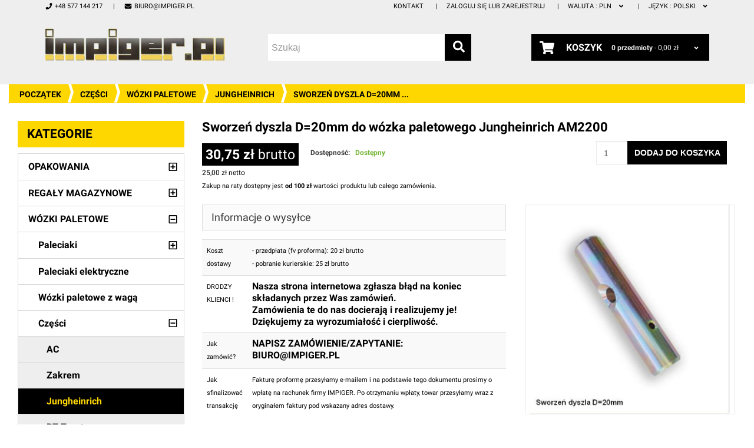

--- FILE ---
content_type: text/html; charset=utf-8
request_url: https://www.impiger.pl/catalogue/sworzen-dyszla-d20mm-do-wozka-paletowego-jungheinrich-am2200_1067.html
body_size: 18350
content:





<!DOCTYPE html>
<html lang="pl" class="no-js">
    <head>
        <title>
    Sworzeń dyszla D=20mm do wózka paletowego Jungheinrich AM2200 | Impiger.pl
</title>

        <meta http-equiv="content-type" content="text/html; charset=UTF-8" />
        <meta name="created" content="30th Sty 2026 10:40" />
        <meta name="description" content="
    
" />
        <meta name="keywords" content="" />
        <meta name="viewport" content="width=device-width" />
        <meta name="robots" content="NOARCHIVE,NOCACHE" />

        <link rel="alternate" href="http://www.impiger.pl/catalogue/sworzen-dyszla-d20mm-do-wozka-paletowego-jungheinrich-am2200_1067.html" hreflang="pl" />
        <link rel="alternate" href="http://en.impiger.pl/catalogue/sworzen-dyszla-d20mm-do-wozka-paletowego-jungheinrich-am2200_1067.html" hreflang="en" />

        <!-- Google Tag Manager -->
        <script>(function(w,d,s,l,i){w[l]=w[l]||[];w[l].push({'gtm.start':
        new Date().getTime(),event:'gtm.js'});var f=d.getElementsByTagName(s)[0],
        j=d.createElement(s),dl=l!='dataLayer'?'&l='+l:'';j.async=true;j.src=
        'https://www.googletagmanager.com/gtm.js?id='+i+dl;f.parentNode.insertBefore(j,f);
        })(window,document,'script','dataLayer','GTM-TGXV8LT');</script>
        <!-- End Google Tag Manager -->

        
            <link rel="shortcut icon" href="/static/img/favicon.png" />
        

        

        
        

        

        
        <link type="text/css" href="/static/bundles/minimal.css" rel="stylesheet" />
        
    </head>

    <body id="default" class="default">
        <!-- Google Tag Manager (noscript) -->
        <noscript><iframe src="https://www.googletagmanager.com/ns.html?id=GTM-TGXV8LT"
        height="0" width="0" style="display:none;visibility:hidden"></iframe></noscript>
        <!-- End Google Tag Manager (noscript) -->

        
        
        
    <div class="swipe">
        

<ul class="links swipe-menu">
    <li>
        <a href="/" title="Początek">
            <svg xmlns="http://www.w3.org/2000/svg" viewBox="0 0 576 512"><path d="M488 312.7V456c0 13.3-10.7 24-24 24H348c-6.6 0-12-5.4-12-12V356c0-6.6-5.4-12-12-12h-72c-6.6 0-12 5.4-12 12v112c0 6.6-5.4 12-12 12H112c-13.3 0-24-10.7-24-24V312.7c0-3.6 1.6-7 4.4-9.3l188-154.8c4.4-3.6 10.8-3.6 15.3 0l188 154.8c2.7 2.3 4.3 5.7 4.3 9.3zm83.6-60.9L488 182.9V44.4c0-6.6-5.4-12-12-12h-56c-6.6 0-12 5.4-12 12V117l-89.5-73.7c-17.7-14.6-43.3-14.6-61 0L4.4 251.8c-5.1 4.2-5.8 11.8-1.6 16.9l25.5 31c4.2 5.1 11.8 5.8 16.9 1.6l235.2-193.7c4.4-3.6 10.8-3.6 15.3 0l235.2 193.7c5.1 4.2 12.7 3.5 16.9-1.6l25.5-31c4.2-5.2 3.4-12.7-1.7-16.9z"/></svg>
<!--
Font Awesome Free 5.1.0 by @fontawesome - https://fontawesome.com
License - https://fontawesome.com/license (Icons: CC BY 4.0, Fonts: SIL OFL 1.1, Code: MIT License)
--> Początek
        </a>
    </li>
    <li>
        <a href="/accounts/" title="Moje konto">
            <svg xmlns="http://www.w3.org/2000/svg" viewBox="0 0 448 512"><path d="M224 256c70.7 0 128-57.3 128-128S294.7 0 224 0 96 57.3 96 128s57.3 128 128 128zm89.6 32h-16.7c-22.2 10.2-46.9 16-72.9 16s-50.6-5.8-72.9-16h-16.7C60.2 288 0 348.2 0 422.4V464c0 26.5 21.5 48 48 48h352c26.5 0 48-21.5 48-48v-41.6c0-74.2-60.2-134.4-134.4-134.4z"/></svg>
<!--
Font Awesome Free 5.1.0 by @fontawesome - https://fontawesome.com
License - https://fontawesome.com/license (Icons: CC BY 4.0, Fonts: SIL OFL 1.1, Code: MIT License)
--> Moje konto
        </a>
    </li>
    <li>
        <a href="/accounts/wishlists/" title="Listy życzeń">
            <svg xmlns="http://www.w3.org/2000/svg" viewBox="0 0 576 512"><path d="M259.3 17.8L194 150.2 47.9 171.5c-26.2 3.8-36.7 36.1-17.7 54.6l105.7 103-25 145.5c-4.5 26.3 23.2 46 46.4 33.7L288 439.6l130.7 68.7c23.2 12.2 50.9-7.4 46.4-33.7l-25-145.5 105.7-103c19-18.5 8.5-50.8-17.7-54.6L382 150.2 316.7 17.8c-11.7-23.6-45.6-23.9-57.4 0z"/></svg>
<!--
Font Awesome Free 5.1.0 by @fontawesome - https://fontawesome.com
License - https://fontawesome.com/license (Icons: CC BY 4.0, Fonts: SIL OFL 1.1, Code: MIT License)
--> Listy życzeń
        </a>
    </li>
    <li class="top-car">
        <a href="/basket/" title="Koszyk">
            <svg xmlns="http://www.w3.org/2000/svg" viewBox="0 0 576 512"><path d="M528.12 301.319l47.273-208C578.806 78.301 567.391 64 551.99 64H159.208l-9.166-44.81C147.758 8.021 137.93 0 126.529 0H24C10.745 0 0 10.745 0 24v16c0 13.255 10.745 24 24 24h69.883l70.248 343.435C147.325 417.1 136 435.222 136 456c0 30.928 25.072 56 56 56s56-25.072 56-56c0-15.674-6.447-29.835-16.824-40h209.647C430.447 426.165 424 440.326 424 456c0 30.928 25.072 56 56 56s56-25.072 56-56c0-22.172-12.888-41.332-31.579-50.405l5.517-24.276c3.413-15.018-8.002-29.319-23.403-29.319H218.117l-6.545-32h293.145c11.206 0 20.92-7.754 23.403-18.681z"/></svg>
<!--
Font Awesome Free 5.1.0 by @fontawesome - https://fontawesome.com
License - https://fontawesome.com/license (Icons: CC BY 4.0, Fonts: SIL OFL 1.1, Code: MIT License)
--> Koszyk
        </a>
    </li>
    <li>
        <a href="/checkout/" class="top-link-checkout" title="Zamawiam">
            <svg xmlns="http://www.w3.org/2000/svg" viewBox="0 0 448 512"><path d="M400 480H48c-26.51 0-48-21.49-48-48V80c0-26.51 21.49-48 48-48h352c26.51 0 48 21.49 48 48v352c0 26.51-21.49 48-48 48zm-204.686-98.059l184-184c6.248-6.248 6.248-16.379 0-22.627l-22.627-22.627c-6.248-6.248-16.379-6.249-22.628 0L184 302.745l-70.059-70.059c-6.248-6.248-16.379-6.248-22.628 0l-22.627 22.627c-6.248 6.248-6.248 16.379 0 22.627l104 104c6.249 6.25 16.379 6.25 22.628.001z"/></svg>
<!--
Font Awesome Free 5.1.0 by @fontawesome - https://fontawesome.com
License - https://fontawesome.com/license (Icons: CC BY 4.0, Fonts: SIL OFL 1.1, Code: MIT License)
--> Zamawiam
        </a>
    </li>
    
    <li>
        <a href="/accounts/login/" title="Zaloguj się lub zarejestruj">
            <svg xmlns="http://www.w3.org/2000/svg" viewBox="0 0 448 512"><path d="M400 224h-24v-72C376 68.2 307.8 0 224 0S72 68.2 72 152v72H48c-26.5 0-48 21.5-48 48v192c0 26.5 21.5 48 48 48h352c26.5 0 48-21.5 48-48V272c0-26.5-21.5-48-48-48zm-104 0H152v-72c0-39.7 32.3-72 72-72s72 32.3 72 72v72z"/></svg>
<!--
Font Awesome Free 5.1.0 by @fontawesome - https://fontawesome.com
License - https://fontawesome.com/license (Icons: CC BY 4.0, Fonts: SIL OFL 1.1, Code: MIT License)
--> Zaloguj się lub zarejestruj
        </a>
    </li>
    
    <li>
        
        
        <a data-toggle="collapse" href="#swipe-language-list">
            <svg xmlns="http://www.w3.org/2000/svg" viewBox="0 0 496 512"><path d="M336.5 160C322 70.7 287.8 8 248 8s-74 62.7-88.5 152h177zM152 256c0 22.2 1.2 43.5 3.3 64h185.3c2.1-20.5 3.3-41.8 3.3-64s-1.2-43.5-3.3-64H155.3c-2.1 20.5-3.3 41.8-3.3 64zm324.7-96c-28.6-67.9-86.5-120.4-158-141.6 24.4 33.8 41.2 84.7 50 141.6h108zM177.2 18.4C105.8 39.6 47.8 92.1 19.3 160h108c8.7-56.9 25.5-107.8 49.9-141.6zM487.4 192H372.7c2.1 21 3.3 42.5 3.3 64s-1.2 43-3.3 64h114.6c5.5-20.5 8.6-41.8 8.6-64s-3.1-43.5-8.5-64zM120 256c0-21.5 1.2-43 3.3-64H8.6C3.2 212.5 0 233.8 0 256s3.2 43.5 8.6 64h114.6c-2-21-3.2-42.5-3.2-64zm39.5 96c14.5 89.3 48.7 152 88.5 152s74-62.7 88.5-152h-177zm159.3 141.6c71.4-21.2 129.4-73.7 158-141.6h-108c-8.8 56.9-25.6 107.8-50 141.6zM19.3 352c28.6 67.9 86.5 120.4 158 141.6-24.4-33.8-41.2-84.7-50-141.6h-108z"/></svg>
<!--
Font Awesome Free 5.1.0 by @fontawesome - https://fontawesome.com
License - https://fontawesome.com/license (Icons: CC BY 4.0, Fonts: SIL OFL 1.1, Code: MIT License)
--> Język: <strong>pl</strong>
        </a>
        <ul id="swipe-language-list" class="collapse language-menu">
            
            <li>
                <a data-language-code="pl" href="">
                    pl
                </a>
            </li>
            
            <li>
                <a data-language-code="en" href="">
                    en
                </a>
            </li>
            
        </ul>
    </li>
</ul>

    </div>
    <div class="top-icon-menu">
        <div class="swipe-control"><svg xmlns="http://www.w3.org/2000/svg" viewBox="0 0 448 512"><path d="M0 84V44c0-8.837 7.163-16 16-16h416c8.837 0 16 7.163 16 16v40c0 8.837-7.163 16-16 16H16c-8.837 0-16-7.163-16-16zm16 144h416c8.837 0 16-7.163 16-16v-40c0-8.837-7.163-16-16-16H16c-8.837 0-16 7.163-16 16v40c0 8.837 7.163 16 16 16zm0 256h416c8.837 0 16-7.163 16-16v-40c0-8.837-7.163-16-16-16H16c-8.837 0-16 7.163-16 16v40c0 8.837 7.163 16 16 16zm0-128h416c8.837 0 16-7.163 16-16v-40c0-8.837-7.163-16-16-16H16c-8.837 0-16 7.163-16 16v40c0 8.837 7.163 16 16 16z"/></svg>
<!--
Font Awesome Free 5.1.0 by @fontawesome - https://fontawesome.com
License - https://fontawesome.com/license (Icons: CC BY 4.0, Fonts: SIL OFL 1.1, Code: MIT License)
--></div>
        <div class="top-search"><svg xmlns="http://www.w3.org/2000/svg" viewBox="0 0 512 512"><path d="M505 442.7L405.3 343c-4.5-4.5-10.6-7-17-7H372c27.6-35.3 44-79.7 44-128C416 93.1 322.9 0 208 0S0 93.1 0 208s93.1 208 208 208c48.3 0 92.7-16.4 128-44v16.3c0 6.4 2.5 12.5 7 17l99.7 99.7c9.4 9.4 24.6 9.4 33.9 0l28.3-28.3c9.4-9.4 9.4-24.6.1-34zM208 336c-70.7 0-128-57.2-128-128 0-70.7 57.2-128 128-128 70.7 0 128 57.2 128 128 0 70.7-57.2 128-128 128z"/></svg>
<!--
Font Awesome Free 5.1.0 by @fontawesome - https://fontawesome.com
License - https://fontawesome.com/license (Icons: CC BY 4.0, Fonts: SIL OFL 1.1, Code: MIT License)
--></div>
        <span class="clearfix"></span>
    </div>
    <div class="header-container">
        

<div id="fb-root"></div>

<div class="container">
    <div class="header">
        <div class="header-links">
            <ul class="links pull-right">
                <li class="first"><a href="/kontakt_2.html" title="Kontakt">Kontakt</a></li>
                
                <li><a href="/accounts/login/" title="Zaloguj się lub zarejestruj">Zaloguj się lub zarejestruj</a></li>
                
                <li class="dropdown">
                    <a href="#" id="currencyMenu" data-toggle="dropdown" aria-haspopup="true" aria-expanded="true" title="Change currency">
                        <span class="select-label-name">Waluta : </span>
                        PLN
                        <svg xmlns="http://www.w3.org/2000/svg" viewBox="0 0 320 512"><path d="M143 352.3L7 216.3c-9.4-9.4-9.4-24.6 0-33.9l22.6-22.6c9.4-9.4 24.6-9.4 33.9 0l96.4 96.4 96.4-96.4c9.4-9.4 24.6-9.4 33.9 0l22.6 22.6c9.4 9.4 9.4 24.6 0 33.9l-136 136c-9.2 9.4-24.4 9.4-33.8 0z"/></svg>
<!--
Font Awesome Free 5.1.0 by @fontawesome - https://fontawesome.com
License - https://fontawesome.com/license (Icons: CC BY 4.0, Fonts: SIL OFL 1.1, Code: MIT License)
-->
                    </a>
                    <ul class="dropdown-menu pull-right" aria-labelledby="currencyMenu">
                        <li><a href="/set-currency/?c=PLN" title="PLN">PLN</a></li>
                        <li><a href="/set-currency/?c=EUR" title="EUR">EUR</a></li>
                        <li><a href="/set-currency/?c=USD" title="USD">USD</a></li>
                    </ul>
                </li>
                
                <li class="dropdown">
                    
                    
                    
                    <a href="#" id="currencyMenu" data-toggle="dropdown" aria-haspopup="true" aria-expanded="true" title="Change language">
                        <span class="select-label-name">Język : </span>
                        polski
                        <svg xmlns="http://www.w3.org/2000/svg" viewBox="0 0 320 512"><path d="M143 352.3L7 216.3c-9.4-9.4-9.4-24.6 0-33.9l22.6-22.6c9.4-9.4 24.6-9.4 33.9 0l96.4 96.4 96.4-96.4c9.4-9.4 24.6-9.4 33.9 0l22.6 22.6c9.4 9.4 9.4 24.6 0 33.9l-136 136c-9.2 9.4-24.4 9.4-33.8 0z"/></svg>
<!--
Font Awesome Free 5.1.0 by @fontawesome - https://fontawesome.com
License - https://fontawesome.com/license (Icons: CC BY 4.0, Fonts: SIL OFL 1.1, Code: MIT License)
-->
                    </a>
                    <form style="display: none;" id="language_selector" class="navbar-left navbar-form" action="/i18n/setlang/" method="post">
                        <input type='hidden' name='csrfmiddlewaretoken' value='eEIfhiGAIB2BxlZ0ioo7H2KBLG97fwFy' />
                        <input name="next" type="hidden" value="/catalogue/sworzen-dyszla-d20mm-do-wozka-paletowego-jungheinrich-am2200_1067.html" />
                        <div class="form-group">
                            <select id="language_select_field" name="language" class="form-control">
                                
                                    <option value="pl">
                                        polski
                                    </option>
                                
                                    <option value="en">
                                        English
                                    </option>
                                
                            </select>
                        </div>
                        <button class="btn btn-default" type="submit" data-loading-text="Wysyłam...">Wykonaj</button>
                    </form>
                    <ul class="dropdown-menu pull-right" aria-labelledby="languageMenu">
                        
                            <li>
                                <a href="#" data-language-code="pl" title="polski">
                                    polski
                                </a>
                            </li>
                        
                            <li>
                                <a href="#" data-language-code="en" title="English">
                                    English
                                </a>
                            </li>
                        
                    </ul>
                </li>
                
            </ul>
            <ul class="links pull-left">
                <li class="first">
                    <a><svg xmlns="http://www.w3.org/2000/svg" viewBox="0 0 512 512"><path d="M493.4 24.6l-104-24c-11.3-2.6-22.9 3.3-27.5 13.9l-48 112c-4.2 9.8-1.4 21.3 6.9 28l60.6 49.6c-36 76.7-98.9 140.5-177.2 177.2l-49.6-60.6c-6.8-8.3-18.2-11.1-28-6.9l-112 48C3.9 366.5-2 378.1.6 389.4l24 104C27.1 504.2 36.7 512 48 512c256.1 0 464-207.5 464-464 0-11.2-7.7-20.9-18.6-23.4z"/></svg>
<!--
Font Awesome Free 5.1.0 by @fontawesome - https://fontawesome.com
License - https://fontawesome.com/license (Icons: CC BY 4.0, Fonts: SIL OFL 1.1, Code: MIT License)
--> +48 577 144 217</a>
                </li>
                <li>
                    <a href="mailto:biuro@impiger.pl"><svg xmlns="http://www.w3.org/2000/svg" viewBox="0 0 512 512"><path d="M502.3 190.8c3.9-3.1 9.7-.2 9.7 4.7V400c0 26.5-21.5 48-48 48H48c-26.5 0-48-21.5-48-48V195.6c0-5 5.7-7.8 9.7-4.7 22.4 17.4 52.1 39.5 154.1 113.6 21.1 15.4 56.7 47.8 92.2 47.6 35.7.3 72-32.8 92.3-47.6 102-74.1 131.6-96.3 154-113.7zM256 320c23.2.4 56.6-29.2 73.4-41.4 132.7-96.3 142.8-104.7 173.4-128.7 5.8-4.5 9.2-11.5 9.2-18.9v-19c0-26.5-21.5-48-48-48H48C21.5 64 0 85.5 0 112v19c0 7.4 3.4 14.3 9.2 18.9 30.6 23.9 40.7 32.4 173.4 128.7 16.8 12.2 50.2 41.8 73.4 41.4z"/></svg>
<!--
Font Awesome Free 5.1.0 by @fontawesome - https://fontawesome.com
License - https://fontawesome.com/license (Icons: CC BY 4.0, Fonts: SIL OFL 1.1, Code: MIT License)
--> biuro@impiger.pl</a>
                </li>
            </ul>
            <div class="clearfix"></div>
        </div>

        <div class="header-left">
            <h1 class="logo">
                <a href="/" class="logo" title="Początek">
                    <picture>
                        <source srcset="/static/img/logo2.webp" type="image/webp">
                        <source srcset="/static/img/logo2.png" type="image/png">
                        <img src="/static/img/logo2.png" alt="Logo">
                    </picture>
                </a>
            </h1>
            

<form id="search_mini_form" action="/search/" method="get">
    <div class="input-group">
        <input class="form-control" id="id_q" name="q" placeholder="Szukaj" tabindex="1" type="search" />
        <button type="submit" title="Szukaj" class="btn btn-default">
            <svg xmlns="http://www.w3.org/2000/svg" viewBox="0 0 512 512"><path d="M505 442.7L405.3 343c-4.5-4.5-10.6-7-17-7H372c27.6-35.3 44-79.7 44-128C416 93.1 322.9 0 208 0S0 93.1 0 208s93.1 208 208 208c48.3 0 92.7-16.4 128-44v16.3c0 6.4 2.5 12.5 7 17l99.7 99.7c9.4 9.4 24.6 9.4 33.9 0l28.3-28.3c9.4-9.4 9.4-24.6.1-34zM208 336c-70.7 0-128-57.2-128-128 0-70.7 57.2-128 128-128 70.7 0 128 57.2 128 128 0 70.7-57.2 128-128 128z"/></svg>
<!--
Font Awesome Free 5.1.0 by @fontawesome - https://fontawesome.com
License - https://fontawesome.com/license (Icons: CC BY 4.0, Fonts: SIL OFL 1.1, Code: MIT License)
-->
        </button>
    </div>
</form>
        </div>
        <div class="header-right">
            


<div class="basket-header">
    <div class="dropdown">
        <button class="dropdown-toggle" type="button" id="basket-header" data-toggle="dropdown" aria-haspopup="true" aria-expanded="true">
            <div class="icon"><svg xmlns="http://www.w3.org/2000/svg" viewBox="0 0 576 512"><path d="M528.12 301.319l47.273-208C578.806 78.301 567.391 64 551.99 64H159.208l-9.166-44.81C147.758 8.021 137.93 0 126.529 0H24C10.745 0 0 10.745 0 24v16c0 13.255 10.745 24 24 24h69.883l70.248 343.435C147.325 417.1 136 435.222 136 456c0 30.928 25.072 56 56 56s56-25.072 56-56c0-15.674-6.447-29.835-16.824-40h209.647C430.447 426.165 424 440.326 424 456c0 30.928 25.072 56 56 56s56-25.072 56-56c0-22.172-12.888-41.332-31.579-50.405l5.517-24.276c3.413-15.018-8.002-29.319-23.403-29.319H218.117l-6.545-32h293.145c11.206 0 20.92-7.754 23.403-18.681z"/></svg>
<!--
Font Awesome Free 5.1.0 by @fontawesome - https://fontawesome.com
License - https://fontawesome.com/license (Icons: CC BY 4.0, Fonts: SIL OFL 1.1, Code: MIT License)
--></div>

            <div class="toggle-title">Koszyk</div>
            <div class="price-block">
                <strong>0<span class="hide-if-small">
                        
                            przedmioty
                        
                    </span></strong><span class="hide-if-small"> - </span><span class="price">
                    
                    0,00 zł
                    
                </span>

                <span class="cart-caret"><svg xmlns="http://www.w3.org/2000/svg" viewBox="0 0 320 512"><path d="M143 352.3L7 216.3c-9.4-9.4-9.4-24.6 0-33.9l22.6-22.6c9.4-9.4 24.6-9.4 33.9 0l96.4 96.4 96.4-96.4c9.4-9.4 24.6-9.4 33.9 0l22.6 22.6c9.4 9.4 9.4 24.6 0 33.9l-136 136c-9.2 9.4-24.4 9.4-33.8 0z"/></svg>
<!--
Font Awesome Free 5.1.0 by @fontawesome - https://fontawesome.com
License - https://fontawesome.com/license (Icons: CC BY 4.0, Fonts: SIL OFL 1.1, Code: MIT License)
--></span>
            </div>
        </button>
        <div class="dropdown-menu cart-content pull-right empty" aria-labelledby="basket-header">
            






    Twój koszyk jest pusty.

        </div>
    </div>
</div>
        </div>
    </div>
    <div class="clearfix"></div>
</div>
    </div>

    <div class="main-container">
    
        <div class="container-fluid">
            <div class="insert-likebox"></div>
            
<ul class="breadcrumb">
    <li>
        <a href="/" title="Początek">Początek</a>
    </li>
    
        
        <li>
            <a href="/catalogue/category/wozki-paletowe/czesci_9.html" title="Części">Części</a>
        </li>
        
        <li>
            <a href="/catalogue/category/wozki-paletowe_1.html" title="Wózki paletowe">Wózki paletowe</a>
        </li>
        
        <li>
            <a href="/catalogue/category/czesci/wozki-paletowe/czesci-jungheinrich_185.html" title="Jungheinrich">Jungheinrich</a>
        </li>
        
        <li class="active" title="Sworzeń dyszla D=20mm do wózka paletowego Jungheinrich AM2200">Sworzeń dyszla D=20mm ...</li>

        
        
    
</ul>


            



<div id="messages">

</div>


            
<div class="container-fluid page">
    <div class="row">
        <div class="layout-2-col-content col-sm-8 col-md-9">
            


            
            <div id="promotions">
                
            </div>
            
            
<div class="product-view" itemscope="" itemtype="http://schema.org/Product">
    <div class="product-essential">
        <div class="row">
            <div class="product-name col-md-12 clearfix">
                <h1 itemprop="name">Sworzeń dyszla D=20mm do wózka paletowego Jungheinrich AM2200</h1>
            </div>
        </div>
        <form id="product_addtocart_form" class="clearfix" action="/basket/add/1067/" method="post">
            <div class="col-md-7 col-sm-8 col-xs-8" style="padding-left: 0px; margin-bottom: 20px;">
                
                <div class="price-box">
                    




    <div class="price-box">
        <span>
            <span class="price">
                
                    30,75 zł <span style="font-weight: normal">brutto</span>
                
            </span>
            
                <div class="price-brutto">25,00 zł netto</div>
            
        </span>
    </div>

                </div>
                <p class="availability in-stock"><span class="hidden-sm hidden-xs">Dostępność: </span><span class="message">Dostępny</span></p>
                
                
                <div class="clearfix"></div>
                

<p>
    
    Zakup na raty dostępny jest <b>od 100 zł</b> wartości produktu
    lub całego zamówienia.
    
</p>
                
            </div>
            <div class="col-md-5 col-sm-4 col-xs-4">
                
                




    
    <form id="add_to_basket_form" action="/basket/add/1067/" method="post" class="add-to-basket">
        <div class="input-group product-basket-form">
            <input type="text" name="quantity" id="qty" maxlength="12" value="1" title="Qty" class="input-text input-lg form-control">
            <div class="input-group-btn">
                <button type="submit" class="btn btn-primary btn-cart" data-loading-text="Tworzenie...">
                    <span class="hidden-sm hidden-xs">Dodaj do koszyka</span><span class="visible-sm visible-xs"> <svg xmlns="http://www.w3.org/2000/svg" viewBox="0 0 576 512"><path d="M528.12 301.319l47.273-208C578.806 78.301 567.391 64 551.99 64H159.208l-9.166-44.81C147.758 8.021 137.93 0 126.529 0H24C10.745 0 0 10.745 0 24v16c0 13.255 10.745 24 24 24h69.883l70.248 343.435C147.325 417.1 136 435.222 136 456c0 30.928 25.072 56 56 56s56-25.072 56-56c0-15.674-6.447-29.835-16.824-40h209.647C430.447 426.165 424 440.326 424 456c0 30.928 25.072 56 56 56s56-25.072 56-56c0-22.172-12.888-41.332-31.579-50.405l5.517-24.276c3.413-15.018-8.002-29.319-23.403-29.319H218.117l-6.545-32h293.145c11.206 0 20.92-7.754 23.403-18.681z"/></svg>
<!--
Font Awesome Free 5.1.0 by @fontawesome - https://fontawesome.com
License - https://fontawesome.com/license (Icons: CC BY 4.0, Fonts: SIL OFL 1.1, Code: MIT License)
--> </span>
                </button>
            </div>
        </div>
        <input type='hidden' name='csrfmiddlewaretoken' value='eEIfhiGAIB2BxlZ0ioo7H2KBLG97fwFy' />
        






    



    <input id="id_quantity" name="quantity" type="hidden" value="1" />





    </form>


                
            </div>
        </form>

        <div class="row">
            <div class="col-md-7">
                
                <div class="product-collateral">
                    <div class="box-collateral box-description">
                        <h2>
                            Informacje o wysyłce
                            <span class="toggle ">
    <span><svg xmlns="http://www.w3.org/2000/svg" viewBox="0 0 448 512"><path d="M416 208H32c-17.67 0-32 14.33-32 32v32c0 17.67 14.33 32 32 32h384c17.67 0 32-14.33 32-32v-32c0-17.67-14.33-32-32-32z"/></svg>
<!--
Font Awesome Free 5.1.0 by @fontawesome - https://fontawesome.com
License - https://fontawesome.com/license (Icons: CC BY 4.0, Fonts: SIL OFL 1.1, Code: MIT License)
--></span>
    <span><svg xmlns="http://www.w3.org/2000/svg" viewBox="0 0 448 512"><path d="M416 208H272V64c0-17.67-14.33-32-32-32h-32c-17.67 0-32 14.33-32 32v144H32c-17.67 0-32 14.33-32 32v32c0 17.67 14.33 32 32 32h144v144c0 17.67 14.33 32 32 32h32c17.67 0 32-14.33 32-32V304h144c17.67 0 32-14.33 32-32v-32c0-17.67-14.33-32-32-32z"/></svg>
<!--
Font Awesome Free 5.1.0 by @fontawesome - https://fontawesome.com
License - https://fontawesome.com/license (Icons: CC BY 4.0, Fonts: SIL OFL 1.1, Code: MIT License)
--></span>
</span>
                        </h2>
                        <div class="box-collateral-content">
                            <div class="std">
                                <table class="table table-striped">
                                    
                                    
                                    <tr>
                                        <th>Koszt dostawy</th>
                                        <td><p>- przedpłata (fv proforma): 20 zł brutto</p>
<p>- pobranie kurierskie: 25 zł brutto</p></td>
                                    </tr>
                                    
                                    
                                    
                                    
                                    <tr>
                                        <th>DRODZY KLIENCI ! </th>
                                        <td><h3><strong>Nasza strona internetowa zgłasza błąd na koniec składanych przez Was zamówień. </strong><br /><strong>Zamówienia te do nas docierają i realizujemy je!<br /></strong><strong>Dziękujemy za wyrozumiałość i cierpliwość.</strong></h3></td>
                                    </tr>
                                    
                                    
                                    
                                    <tr>
                                        <th>Jak zamówić?</th>
                                        <td><h3><strong>NAPISZ ZAMÓWIENIE/ZAPYTANIE: </strong><br /><strong>BIURO@IMPIGER.PL</strong></h3></td>
                                    </tr>
                                    
                                    
                                    
                                    <tr>
                                        <th>Jak sfinalizować transakcję</th>
                                        <td><p>Fakturę proformę przesyłamy e-mailem i na podstawie tego dokumentu prosimy o wpłatę na rachunek firmy IMPIGER. Po otrzymaniu wpłaty, towar przesyłamy wraz z oryginałem faktury pod wskazany adres dostawy.</p></td>
                                    </tr>
                                    
                                    
                                </table>
                            </div>
                        </div>
                    </div>
                </div>
                

                <div class="product-collateral">
                    <div class="box-collateral box-description">
                        <h2>
                            Informacja o produkcie
                            <span class="toggle ">
    <span><svg xmlns="http://www.w3.org/2000/svg" viewBox="0 0 448 512"><path d="M416 208H32c-17.67 0-32 14.33-32 32v32c0 17.67 14.33 32 32 32h384c17.67 0 32-14.33 32-32v-32c0-17.67-14.33-32-32-32z"/></svg>
<!--
Font Awesome Free 5.1.0 by @fontawesome - https://fontawesome.com
License - https://fontawesome.com/license (Icons: CC BY 4.0, Fonts: SIL OFL 1.1, Code: MIT License)
--></span>
    <span><svg xmlns="http://www.w3.org/2000/svg" viewBox="0 0 448 512"><path d="M416 208H272V64c0-17.67-14.33-32-32-32h-32c-17.67 0-32 14.33-32 32v144H32c-17.67 0-32 14.33-32 32v32c0 17.67 14.33 32 32 32h144v144c0 17.67 14.33 32 32 32h32c17.67 0 32-14.33 32-32V304h144c17.67 0 32-14.33 32-32v-32c0-17.67-14.33-32-32-32z"/></svg>
<!--
Font Awesome Free 5.1.0 by @fontawesome - https://fontawesome.com
License - https://fontawesome.com/license (Icons: CC BY 4.0, Fonts: SIL OFL 1.1, Code: MIT License)
--></span>
</span>
                        </h2>
                        <div class="box-collateral-content">
                            <div class="std">
                                <table class="table table-striped">
                                    
                                    <tr>
                                        <td colspan="2">
                                            <ul class="stars">
<li>Sworzeń dyszla D=20mm do wózka paletowego Jungheinrich AM2200</li>
<li>nr części: 51761463</li>
</ul>
<p> </p>
<p><strong>Uwaga: Proszę o weryfikację ceny/dostępności</strong></p>
                                        </td>
                                    </tr>
                                    
                                    
                                    <tr>
                                        <th>Typ Produktu</th><td>Jungheinrich</td>
                                    </tr>
                                    
                                    
                                    
                                    <tr>
                                        <th>Słowa kluczowe</th>
                                        <td>



<div>

    <a href="/tag/am22.html" title="am22">am22</a>, 

    <a href="/tag/am2200.html" title="am2200">am2200</a>, 

    <a href="/tag/jungheinrich.html" title="Jungheinrich">Jungheinrich</a>

</div></td>
                                    </tr>
                                </table>
                            </div>
                        </div>
                    </div>
                </div>
            </div>
            <div class="col-md-5">
                <div class="product-box-customs">
                



<div class="product-gallery">
    <div class="col-xs-12">
        
            
        <a href="/media/i/products/sworzeń_D-20_50137109.JPG" class="lightbox" rel="product1067"
           title="Sworzeń dyszla D=20mm do wózka paletowego Jungheinrich AM2200">
           
<picture>
    
    
    <source data-srcset="/media/cache/30/e0/30e05c99532d352c4f87a30c1c035a08.jpg" type="image/jpeg">
    <img class="lazyload " onError="this.onerror=null;this.src='/static/img/placeholder.jpg';"
         src="[data-uri]"
         alt="Sworzeń dyszla D=20mm do wózka paletowego Jungheinrich AM2200">
    
</picture>
        </a>
            
        
    </div>

    
    <div class="col-md-4 col-sm-4 col-xs-4">
        <a class="lightbox" rel="product1067" href="/media/i/products/sworzeń_D-20_50137109.JPG" title="Sworzeń dyszla D=20mm do wózka paletowego Jungheinrich AM2200">
            
<picture>
    
    
    <source data-srcset="/media/cache/bb/c7/bbc754d7292ebb537496747635202035.jpg" type="image/jpeg">
    <img class="lazyload " onError="this.onerror=null;this.src='/static/img/placeholder.jpg';"
         src="[data-uri]"
         alt="Sworzeń dyszla D=20mm do wózka paletowego Jungheinrich AM2200">
    
</picture>
        </a>
    </div>
    
    <div class="clearfix"></div>
</div>

                </div>
                <div class="product-collateral">
                    <div class="box-collateral">
                        <h2>Zapytaj o produkt</h2>
                    </div>
                    <div>
                        

                    </div>
                </div>
            </div>
        </div>
    </div>

    

    
    
    
    <div class="clearfix"></div>
</div>

        </div>
        
        <aside class="sidebar col-sm-4 col-md-3">
            
            
            <div id="promotions_left">
                
            </div>
            
            <div class="block block-list block-manufacturer last_block first">
            
    <div class="block-title">
        Kategorie
        <span class="toggle ">
    <span><svg xmlns="http://www.w3.org/2000/svg" viewBox="0 0 448 512"><path d="M416 208H32c-17.67 0-32 14.33-32 32v32c0 17.67 14.33 32 32 32h384c17.67 0 32-14.33 32-32v-32c0-17.67-14.33-32-32-32z"/></svg>
<!--
Font Awesome Free 5.1.0 by @fontawesome - https://fontawesome.com
License - https://fontawesome.com/license (Icons: CC BY 4.0, Fonts: SIL OFL 1.1, Code: MIT License)
--></span>
    <span><svg xmlns="http://www.w3.org/2000/svg" viewBox="0 0 448 512"><path d="M416 208H272V64c0-17.67-14.33-32-32-32h-32c-17.67 0-32 14.33-32 32v144H32c-17.67 0-32 14.33-32 32v32c0 17.67 14.33 32 32 32h144v144c0 17.67 14.33 32 32 32h32c17.67 0 32-14.33 32-32V304h144c17.67 0 32-14.33 32-32v-32c0-17.67-14.33-32-32-32z"/></svg>
<!--
Font Awesome Free 5.1.0 by @fontawesome - https://fontawesome.com
License - https://fontawesome.com/license (Icons: CC BY 4.0, Fonts: SIL OFL 1.1, Code: MIT License)
--></span>
</span>
    </div>
    <div class="block-content">
    
        
        

<ul class="nav nav-list">

    
    
    
    <li class="item
               
                collapsed">
        <span class="content">
            
            <a class="collapse-toggle pull-right">
                <span><svg xmlns="http://www.w3.org/2000/svg" viewBox="0 0 448 512"><path d="M352 240v32c0 6.6-5.4 12-12 12h-88v88c0 6.6-5.4 12-12 12h-32c-6.6 0-12-5.4-12-12v-88h-88c-6.6 0-12-5.4-12-12v-32c0-6.6 5.4-12 12-12h88v-88c0-6.6 5.4-12 12-12h32c6.6 0 12 5.4 12 12v88h88c6.6 0 12 5.4 12 12zm96-160v352c0 26.5-21.5 48-48 48H48c-26.5 0-48-21.5-48-48V80c0-26.5 21.5-48 48-48h352c26.5 0 48 21.5 48 48zm-48 346V86c0-3.3-2.7-6-6-6H54c-3.3 0-6 2.7-6 6v340c0 3.3 2.7 6 6 6h340c3.3 0 6-2.7 6-6z"/></svg>
<!--
Font Awesome Free 5.1.0 by @fontawesome - https://fontawesome.com
License - https://fontawesome.com/license (Icons: CC BY 4.0, Fonts: SIL OFL 1.1, Code: MIT License)
--></span>
                <span><svg xmlns="http://www.w3.org/2000/svg" viewBox="0 0 448 512"><path d="M108 284c-6.6 0-12-5.4-12-12v-32c0-6.6 5.4-12 12-12h232c6.6 0 12 5.4 12 12v32c0 6.6-5.4 12-12 12H108zM448 80v352c0 26.5-21.5 48-48 48H48c-26.5 0-48-21.5-48-48V80c0-26.5 21.5-48 48-48h352c26.5 0 48 21.5 48 48zm-48 346V86c0-3.3-2.7-6-6-6H54c-3.3 0-6 2.7-6 6v340c0 3.3 2.7 6 6 6h340c3.3 0 6-2.7 6-6z"/></svg>
<!--
Font Awesome Free 5.1.0 by @fontawesome - https://fontawesome.com
License - https://fontawesome.com/license (Icons: CC BY 4.0, Fonts: SIL OFL 1.1, Code: MIT License)
--></span>
            </a>
            
            <a href="/catalogue/category/opakowania_23.html" title="Opakowania">
                Opakowania
            </a>
        </span>
        
        

<ul class="subcategory">

    
    
    
    <li class="item
               
                collapsed">
        <span class="content">
            
            <a class="collapse-toggle pull-right">
                <span><svg xmlns="http://www.w3.org/2000/svg" viewBox="0 0 448 512"><path d="M352 240v32c0 6.6-5.4 12-12 12h-88v88c0 6.6-5.4 12-12 12h-32c-6.6 0-12-5.4-12-12v-88h-88c-6.6 0-12-5.4-12-12v-32c0-6.6 5.4-12 12-12h88v-88c0-6.6 5.4-12 12-12h32c6.6 0 12 5.4 12 12v88h88c6.6 0 12 5.4 12 12zm96-160v352c0 26.5-21.5 48-48 48H48c-26.5 0-48-21.5-48-48V80c0-26.5 21.5-48 48-48h352c26.5 0 48 21.5 48 48zm-48 346V86c0-3.3-2.7-6-6-6H54c-3.3 0-6 2.7-6 6v340c0 3.3 2.7 6 6 6h340c3.3 0 6-2.7 6-6z"/></svg>
<!--
Font Awesome Free 5.1.0 by @fontawesome - https://fontawesome.com
License - https://fontawesome.com/license (Icons: CC BY 4.0, Fonts: SIL OFL 1.1, Code: MIT License)
--></span>
                <span><svg xmlns="http://www.w3.org/2000/svg" viewBox="0 0 448 512"><path d="M108 284c-6.6 0-12-5.4-12-12v-32c0-6.6 5.4-12 12-12h232c6.6 0 12 5.4 12 12v32c0 6.6-5.4 12-12 12H108zM448 80v352c0 26.5-21.5 48-48 48H48c-26.5 0-48-21.5-48-48V80c0-26.5 21.5-48 48-48h352c26.5 0 48 21.5 48 48zm-48 346V86c0-3.3-2.7-6-6-6H54c-3.3 0-6 2.7-6 6v340c0 3.3 2.7 6 6 6h340c3.3 0 6-2.7 6-6z"/></svg>
<!--
Font Awesome Free 5.1.0 by @fontawesome - https://fontawesome.com
License - https://fontawesome.com/license (Icons: CC BY 4.0, Fonts: SIL OFL 1.1, Code: MIT License)
--></span>
            </a>
            
            <a href="/catalogue/category/opakowania/tasmy_29.html" title="Taśmy spinające">
                Taśmy spinające
            </a>
        </span>
        
        

<ul class="subcategory">

    
    
    
    <li class="item">
        <span class="content">
            
            <a href="/catalogue/category/tasmy/opakowania/tasmy-polipropylenowe_30.html" title="taśmy polipropylenowe PP">
                taśmy polipropylenowe PP
            </a>
        </span>
        
    </li>
    
    
    <li class="item">
        <span class="content">
            
            <a href="/catalogue/category/tasmy/opakowania/tasmy-poliestrowe_31.html" title="taśmy poliestrowe miękkie WG">
                taśmy poliestrowe miękkie WG
            </a>
        </span>
        
    </li>
    
    
    <li class="item">
        <span class="content">
            
            <a href="/catalogue/category/tasmy/opakowania/tasmy-tkane-typ-sw_133.html" title="taśmy poliestrowe tkane GW">
                taśmy poliestrowe tkane GW
            </a>
        </span>
        
    </li>
    
    
    <li class="item">
        <span class="content">
            
            <a href="/catalogue/category/tasmy/opakowania/tasmy-kompozytowe-cs_139.html" title="taśmy kompozytowe CS">
                taśmy kompozytowe CS
            </a>
        </span>
        
    </li>
    
    
    <li class="item">
        <span class="content">
            
            <a href="/catalogue/category/tasmy/opakowania/tasma-poliestrowa-typ-pet_94.html" title="taśma poliestrowe twarde PET ">
                taśma poliestrowe twarde PET 
            </a>
        </span>
        
    </li>
    
    
    <li class="item">
        <span class="content">
            
            <a href="/catalogue/category/tasmy/opakowania/tasmy-stalowe_32.html" title="Taśmy stalowe">
                Taśmy stalowe
            </a>
        </span>
        
    </li>
    
    
    <li class="item">
        <span class="content">
            
            <a href="/catalogue/category/tasmy/opakowania/tasmy-stalowe-nierdzewne_210.html" title="Taśmy stalowe nierdzewne">
                Taśmy stalowe nierdzewne
            </a>
        </span>
        
    </li>
    
    
    <li class="item">
        <span class="content">
            
            <a href="/catalogue/category/tasmy/opakowania/tasmy-klejace_33.html" title="Taśmy klejące">
                Taśmy klejące
            </a>
        </span>
        
    </li>
    
</ul>
        
    </li>
    
    
    <li class="item
               
                collapsed">
        <span class="content">
            
            <a class="collapse-toggle pull-right">
                <span><svg xmlns="http://www.w3.org/2000/svg" viewBox="0 0 448 512"><path d="M352 240v32c0 6.6-5.4 12-12 12h-88v88c0 6.6-5.4 12-12 12h-32c-6.6 0-12-5.4-12-12v-88h-88c-6.6 0-12-5.4-12-12v-32c0-6.6 5.4-12 12-12h88v-88c0-6.6 5.4-12 12-12h32c6.6 0 12 5.4 12 12v88h88c6.6 0 12 5.4 12 12zm96-160v352c0 26.5-21.5 48-48 48H48c-26.5 0-48-21.5-48-48V80c0-26.5 21.5-48 48-48h352c26.5 0 48 21.5 48 48zm-48 346V86c0-3.3-2.7-6-6-6H54c-3.3 0-6 2.7-6 6v340c0 3.3 2.7 6 6 6h340c3.3 0 6-2.7 6-6z"/></svg>
<!--
Font Awesome Free 5.1.0 by @fontawesome - https://fontawesome.com
License - https://fontawesome.com/license (Icons: CC BY 4.0, Fonts: SIL OFL 1.1, Code: MIT License)
--></span>
                <span><svg xmlns="http://www.w3.org/2000/svg" viewBox="0 0 448 512"><path d="M108 284c-6.6 0-12-5.4-12-12v-32c0-6.6 5.4-12 12-12h232c6.6 0 12 5.4 12 12v32c0 6.6-5.4 12-12 12H108zM448 80v352c0 26.5-21.5 48-48 48H48c-26.5 0-48-21.5-48-48V80c0-26.5 21.5-48 48-48h352c26.5 0 48 21.5 48 48zm-48 346V86c0-3.3-2.7-6-6-6H54c-3.3 0-6 2.7-6 6v340c0 3.3 2.7 6 6 6h340c3.3 0 6-2.7 6-6z"/></svg>
<!--
Font Awesome Free 5.1.0 by @fontawesome - https://fontawesome.com
License - https://fontawesome.com/license (Icons: CC BY 4.0, Fonts: SIL OFL 1.1, Code: MIT License)
--></span>
            </a>
            
            <a href="/catalogue/category/opakowania/zapinki_34.html" title="Zapinki">
                Zapinki
            </a>
        </span>
        
        

<ul class="subcategory">

    
    
    
    <li class="item">
        <span class="content">
            
            <a href="/catalogue/category/zapinki/opakowania/druciane_221.html" title="zapinki druciane CB">
                zapinki druciane CB
            </a>
        </span>
        
    </li>
    
    
    <li class="item">
        <span class="content">
            
            <a href="/catalogue/category/zapinki/opakowania/blaszane_222.html" title="zapinki blaszane M">
                zapinki blaszane M
            </a>
        </span>
        
    </li>
    
    
    <li class="item">
        <span class="content">
            
            <a href="/catalogue/category/zapinki/opakowania/plastikowe-pp_223.html" title="zapinki plastikowe PP">
                zapinki plastikowe PP
            </a>
        </span>
        
    </li>
    
    
    <li class="item">
        <span class="content">
            
            <a href="/catalogue/category/zapinki/opakowania/do-tasmy-stalowej_224.html" title="zapinki do taśmy stalowej">
                zapinki do taśmy stalowej
            </a>
        </span>
        
    </li>
    
</ul>
        
    </li>
    
    
    <li class="item">
        <span class="content">
            
            <a href="/catalogue/category/opakowania/urzadzenia-do-pakowania_24.html" title="Urządzenia spinające">
                Urządzenia spinające
            </a>
        </span>
        
    </li>
    
    
    <li class="item
               
                collapsed">
        <span class="content">
            
            <a class="collapse-toggle pull-right">
                <span><svg xmlns="http://www.w3.org/2000/svg" viewBox="0 0 448 512"><path d="M352 240v32c0 6.6-5.4 12-12 12h-88v88c0 6.6-5.4 12-12 12h-32c-6.6 0-12-5.4-12-12v-88h-88c-6.6 0-12-5.4-12-12v-32c0-6.6 5.4-12 12-12h88v-88c0-6.6 5.4-12 12-12h32c6.6 0 12 5.4 12 12v88h88c6.6 0 12 5.4 12 12zm96-160v352c0 26.5-21.5 48-48 48H48c-26.5 0-48-21.5-48-48V80c0-26.5 21.5-48 48-48h352c26.5 0 48 21.5 48 48zm-48 346V86c0-3.3-2.7-6-6-6H54c-3.3 0-6 2.7-6 6v340c0 3.3 2.7 6 6 6h340c3.3 0 6-2.7 6-6z"/></svg>
<!--
Font Awesome Free 5.1.0 by @fontawesome - https://fontawesome.com
License - https://fontawesome.com/license (Icons: CC BY 4.0, Fonts: SIL OFL 1.1, Code: MIT License)
--></span>
                <span><svg xmlns="http://www.w3.org/2000/svg" viewBox="0 0 448 512"><path d="M108 284c-6.6 0-12-5.4-12-12v-32c0-6.6 5.4-12 12-12h232c6.6 0 12 5.4 12 12v32c0 6.6-5.4 12-12 12H108zM448 80v352c0 26.5-21.5 48-48 48H48c-26.5 0-48-21.5-48-48V80c0-26.5 21.5-48 48-48h352c26.5 0 48 21.5 48 48zm-48 346V86c0-3.3-2.7-6-6-6H54c-3.3 0-6 2.7-6 6v340c0 3.3 2.7 6 6 6h340c3.3 0 6-2.7 6-6z"/></svg>
<!--
Font Awesome Free 5.1.0 by @fontawesome - https://fontawesome.com
License - https://fontawesome.com/license (Icons: CC BY 4.0, Fonts: SIL OFL 1.1, Code: MIT License)
--></span>
            </a>
            
            <a href="/catalogue/category/opakowania/odwijacze-dyspensery_201.html" title="Odwijacze i dyspensery">
                Odwijacze i dyspensery
            </a>
        </span>
        
        

<ul class="subcategory">

    
    
    
    <li class="item">
        <span class="content">
            
            <a href="/catalogue/category/odwijacze-dyspensery/opakowania/odwijacze-tasm-spinajacych_238.html" title="Odwijacze taśm spinających">
                Odwijacze taśm spinających
            </a>
        </span>
        
    </li>
    
    
    <li class="item">
        <span class="content">
            
            <a href="/catalogue/category/odwijacze-dyspensery/opakowania/dyspensery-tasm-pakowych_239.html" title="Dyspensery taśm pakowych">
                Dyspensery taśm pakowych
            </a>
        </span>
        
    </li>
    
    
    <li class="item">
        <span class="content">
            
            <a href="/catalogue/category/odwijacze-dyspensery/opakowania/dyspensery-folii-stretch_240.html" title="Dyspensery folii stretch">
                Dyspensery folii stretch
            </a>
        </span>
        
    </li>
    
</ul>
        
    </li>
    
    
    <li class="item
               
                collapsed">
        <span class="content">
            
            <a class="collapse-toggle pull-right">
                <span><svg xmlns="http://www.w3.org/2000/svg" viewBox="0 0 448 512"><path d="M352 240v32c0 6.6-5.4 12-12 12h-88v88c0 6.6-5.4 12-12 12h-32c-6.6 0-12-5.4-12-12v-88h-88c-6.6 0-12-5.4-12-12v-32c0-6.6 5.4-12 12-12h88v-88c0-6.6 5.4-12 12-12h32c6.6 0 12 5.4 12 12v88h88c6.6 0 12 5.4 12 12zm96-160v352c0 26.5-21.5 48-48 48H48c-26.5 0-48-21.5-48-48V80c0-26.5 21.5-48 48-48h352c26.5 0 48 21.5 48 48zm-48 346V86c0-3.3-2.7-6-6-6H54c-3.3 0-6 2.7-6 6v340c0 3.3 2.7 6 6 6h340c3.3 0 6-2.7 6-6z"/></svg>
<!--
Font Awesome Free 5.1.0 by @fontawesome - https://fontawesome.com
License - https://fontawesome.com/license (Icons: CC BY 4.0, Fonts: SIL OFL 1.1, Code: MIT License)
--></span>
                <span><svg xmlns="http://www.w3.org/2000/svg" viewBox="0 0 448 512"><path d="M108 284c-6.6 0-12-5.4-12-12v-32c0-6.6 5.4-12 12-12h232c6.6 0 12 5.4 12 12v32c0 6.6-5.4 12-12 12H108zM448 80v352c0 26.5-21.5 48-48 48H48c-26.5 0-48-21.5-48-48V80c0-26.5 21.5-48 48-48h352c26.5 0 48 21.5 48 48zm-48 346V86c0-3.3-2.7-6-6-6H54c-3.3 0-6 2.7-6 6v340c0 3.3 2.7 6 6 6h340c3.3 0 6-2.7 6-6z"/></svg>
<!--
Font Awesome Free 5.1.0 by @fontawesome - https://fontawesome.com
License - https://fontawesome.com/license (Icons: CC BY 4.0, Fonts: SIL OFL 1.1, Code: MIT License)
--></span>
            </a>
            
            <a href="/catalogue/category/opakowania/zestawy-do-pakowania-bandownica_105.html" title="Zestawy do pakowania">
                Zestawy do pakowania
            </a>
        </span>
        
        

<ul class="subcategory">

    
    
    
    <li class="item">
        <span class="content">
            
            <a href="/catalogue/category/zestawy-do-pakowania-bandownica/opakowania/z-tasma-pp-polipropylenowa_211.html" title="z taśmą PP polipropylenową">
                z taśmą PP polipropylenową
            </a>
        </span>
        
    </li>
    
    
    <li class="item">
        <span class="content">
            
            <a href="/catalogue/category/zestawy-do-pakowania-bandownica/opakowania/z-tasme-wg-poliestrowa_212.html" title="z taśmą poliestrową WG">
                z taśmą poliestrową WG
            </a>
        </span>
        
    </li>
    
    
    <li class="item">
        <span class="content">
            
            <a href="/catalogue/category/zestawy-do-pakowania-bandownica/opakowania/z-tasma-tkana-gw_263.html" title="z taśmą tkaną GW">
                z taśmą tkaną GW
            </a>
        </span>
        
    </li>
    
    
    <li class="item">
        <span class="content">
            
            <a href="/catalogue/category/zestawy-do-pakowania-bandownica/opakowania/z-tasma-kompozytowa-cs_264.html" title="z taśmą kompozytową CS">
                z taśmą kompozytową CS
            </a>
        </span>
        
    </li>
    
    
    <li class="item">
        <span class="content">
            
            <a href="/catalogue/category/zestawy-do-pakowania-bandownica/opakowania/z-tasma-pet_213.html" title="z taśmą PET">
                z taśmą PET
            </a>
        </span>
        
    </li>
    
    
    <li class="item">
        <span class="content">
            
            <a href="/catalogue/category/zestawy-do-pakowania-bandownica/opakowania/z-tasma-stalowa_214.html" title="z taśmą stalową">
                z taśmą stalową
            </a>
        </span>
        
    </li>
    
</ul>
        
    </li>
    
    
    <li class="item
               
                collapsed">
        <span class="content">
            
            <a class="collapse-toggle pull-right">
                <span><svg xmlns="http://www.w3.org/2000/svg" viewBox="0 0 448 512"><path d="M352 240v32c0 6.6-5.4 12-12 12h-88v88c0 6.6-5.4 12-12 12h-32c-6.6 0-12-5.4-12-12v-88h-88c-6.6 0-12-5.4-12-12v-32c0-6.6 5.4-12 12-12h88v-88c0-6.6 5.4-12 12-12h32c6.6 0 12 5.4 12 12v88h88c6.6 0 12 5.4 12 12zm96-160v352c0 26.5-21.5 48-48 48H48c-26.5 0-48-21.5-48-48V80c0-26.5 21.5-48 48-48h352c26.5 0 48 21.5 48 48zm-48 346V86c0-3.3-2.7-6-6-6H54c-3.3 0-6 2.7-6 6v340c0 3.3 2.7 6 6 6h340c3.3 0 6-2.7 6-6z"/></svg>
<!--
Font Awesome Free 5.1.0 by @fontawesome - https://fontawesome.com
License - https://fontawesome.com/license (Icons: CC BY 4.0, Fonts: SIL OFL 1.1, Code: MIT License)
--></span>
                <span><svg xmlns="http://www.w3.org/2000/svg" viewBox="0 0 448 512"><path d="M108 284c-6.6 0-12-5.4-12-12v-32c0-6.6 5.4-12 12-12h232c6.6 0 12 5.4 12 12v32c0 6.6-5.4 12-12 12H108zM448 80v352c0 26.5-21.5 48-48 48H48c-26.5 0-48-21.5-48-48V80c0-26.5 21.5-48 48-48h352c26.5 0 48 21.5 48 48zm-48 346V86c0-3.3-2.7-6-6-6H54c-3.3 0-6 2.7-6 6v340c0 3.3 2.7 6 6 6h340c3.3 0 6-2.7 6-6z"/></svg>
<!--
Font Awesome Free 5.1.0 by @fontawesome - https://fontawesome.com
License - https://fontawesome.com/license (Icons: CC BY 4.0, Fonts: SIL OFL 1.1, Code: MIT License)
--></span>
            </a>
            
            <a href="/catalogue/category/opakowania/narozniki_35.html" title="Narożniki i profile ochronne">
                Narożniki i profile ochronne
            </a>
        </span>
        
        

<ul class="subcategory">

    
    
    
    <li class="item">
        <span class="content">
            
            <a href="/catalogue/category/narozniki/opakowania/narozniki-pp_215.html" title="Narożniki PP">
                Narożniki PP
            </a>
        </span>
        
    </li>
    
    
    <li class="item">
        <span class="content">
            
            <a href="/catalogue/category/narozniki/opakowania/katowniki-tekturowe_216.html" title="Kątowniki tekturowe">
                Kątowniki tekturowe
            </a>
        </span>
        
    </li>
    
    
    <li class="item">
        <span class="content">
            
            <a href="/catalogue/category/narozniki/opakowania/profile-ochronne-z-pianki-pe_217.html" title="Profile ochronne z pianki PE">
                Profile ochronne z pianki PE
            </a>
        </span>
        
    </li>
    
</ul>
        
    </li>
    
    
    <li class="item
               
                collapsed">
        <span class="content">
            
            <a class="collapse-toggle pull-right">
                <span><svg xmlns="http://www.w3.org/2000/svg" viewBox="0 0 448 512"><path d="M352 240v32c0 6.6-5.4 12-12 12h-88v88c0 6.6-5.4 12-12 12h-32c-6.6 0-12-5.4-12-12v-88h-88c-6.6 0-12-5.4-12-12v-32c0-6.6 5.4-12 12-12h88v-88c0-6.6 5.4-12 12-12h32c6.6 0 12 5.4 12 12v88h88c6.6 0 12 5.4 12 12zm96-160v352c0 26.5-21.5 48-48 48H48c-26.5 0-48-21.5-48-48V80c0-26.5 21.5-48 48-48h352c26.5 0 48 21.5 48 48zm-48 346V86c0-3.3-2.7-6-6-6H54c-3.3 0-6 2.7-6 6v340c0 3.3 2.7 6 6 6h340c3.3 0 6-2.7 6-6z"/></svg>
<!--
Font Awesome Free 5.1.0 by @fontawesome - https://fontawesome.com
License - https://fontawesome.com/license (Icons: CC BY 4.0, Fonts: SIL OFL 1.1, Code: MIT License)
--></span>
                <span><svg xmlns="http://www.w3.org/2000/svg" viewBox="0 0 448 512"><path d="M108 284c-6.6 0-12-5.4-12-12v-32c0-6.6 5.4-12 12-12h232c6.6 0 12 5.4 12 12v32c0 6.6-5.4 12-12 12H108zM448 80v352c0 26.5-21.5 48-48 48H48c-26.5 0-48-21.5-48-48V80c0-26.5 21.5-48 48-48h352c26.5 0 48 21.5 48 48zm-48 346V86c0-3.3-2.7-6-6-6H54c-3.3 0-6 2.7-6 6v340c0 3.3 2.7 6 6 6h340c3.3 0 6-2.7 6-6z"/></svg>
<!--
Font Awesome Free 5.1.0 by @fontawesome - https://fontawesome.com
License - https://fontawesome.com/license (Icons: CC BY 4.0, Fonts: SIL OFL 1.1, Code: MIT License)
--></span>
            </a>
            
            <a href="/catalogue/category/opakowania/folie_25.html" title="Folie i pianki">
                Folie i pianki
            </a>
        </span>
        
        

<ul class="subcategory">

    
    
    
    <li class="item">
        <span class="content">
            
            <a href="/catalogue/category/folie/opakowania/folia-stretch_26.html" title="Folia stretch">
                Folia stretch
            </a>
        </span>
        
    </li>
    
    
    <li class="item">
        <span class="content">
            
            <a href="/catalogue/category/folie/opakowania/folia-babelkowa_27.html" title="Folia bąbelkowa">
                Folia bąbelkowa
            </a>
        </span>
        
    </li>
    
    
    <li class="item">
        <span class="content">
            
            <a href="/catalogue/category/folie/opakowania/pianki-polietylenowe_207.html" title="Pianki polietylenowe">
                Pianki polietylenowe
            </a>
        </span>
        
    </li>
    
</ul>
        
    </li>
    
    
    <li class="item">
        <span class="content">
            
            <a href="/catalogue/category/opakowania/tektura_206.html" title="Tektura">
                Tektura
            </a>
        </span>
        
    </li>
    
    
    <li class="item">
        <span class="content">
            
            <a href="/catalogue/category/opakowania/kartony_262.html" title="Kartony">
                Kartony
            </a>
        </span>
        
    </li>
    
    
    <li class="item">
        <span class="content">
            
            <a href="/catalogue/category/opakowania/systemy-nierdzewne_208.html" title="Systemy nierdzewne">
                Systemy nierdzewne
            </a>
        </span>
        
    </li>
    
</ul>
        
    </li>
    
    
    <li class="item
               
                collapsed">
        <span class="content">
            
            <a class="collapse-toggle pull-right">
                <span><svg xmlns="http://www.w3.org/2000/svg" viewBox="0 0 448 512"><path d="M352 240v32c0 6.6-5.4 12-12 12h-88v88c0 6.6-5.4 12-12 12h-32c-6.6 0-12-5.4-12-12v-88h-88c-6.6 0-12-5.4-12-12v-32c0-6.6 5.4-12 12-12h88v-88c0-6.6 5.4-12 12-12h32c6.6 0 12 5.4 12 12v88h88c6.6 0 12 5.4 12 12zm96-160v352c0 26.5-21.5 48-48 48H48c-26.5 0-48-21.5-48-48V80c0-26.5 21.5-48 48-48h352c26.5 0 48 21.5 48 48zm-48 346V86c0-3.3-2.7-6-6-6H54c-3.3 0-6 2.7-6 6v340c0 3.3 2.7 6 6 6h340c3.3 0 6-2.7 6-6z"/></svg>
<!--
Font Awesome Free 5.1.0 by @fontawesome - https://fontawesome.com
License - https://fontawesome.com/license (Icons: CC BY 4.0, Fonts: SIL OFL 1.1, Code: MIT License)
--></span>
                <span><svg xmlns="http://www.w3.org/2000/svg" viewBox="0 0 448 512"><path d="M108 284c-6.6 0-12-5.4-12-12v-32c0-6.6 5.4-12 12-12h232c6.6 0 12 5.4 12 12v32c0 6.6-5.4 12-12 12H108zM448 80v352c0 26.5-21.5 48-48 48H48c-26.5 0-48-21.5-48-48V80c0-26.5 21.5-48 48-48h352c26.5 0 48 21.5 48 48zm-48 346V86c0-3.3-2.7-6-6-6H54c-3.3 0-6 2.7-6 6v340c0 3.3 2.7 6 6 6h340c3.3 0 6-2.7 6-6z"/></svg>
<!--
Font Awesome Free 5.1.0 by @fontawesome - https://fontawesome.com
License - https://fontawesome.com/license (Icons: CC BY 4.0, Fonts: SIL OFL 1.1, Code: MIT License)
--></span>
            </a>
            
            <a href="/catalogue/category/regaly-magazynowe_36.html" title="Regały magazynowe">
                Regały magazynowe
            </a>
        </span>
        
        

<ul class="subcategory">

    
    
    
    <li class="item
               
                collapsed">
        <span class="content">
            
            <a class="collapse-toggle pull-right">
                <span><svg xmlns="http://www.w3.org/2000/svg" viewBox="0 0 448 512"><path d="M352 240v32c0 6.6-5.4 12-12 12h-88v88c0 6.6-5.4 12-12 12h-32c-6.6 0-12-5.4-12-12v-88h-88c-6.6 0-12-5.4-12-12v-32c0-6.6 5.4-12 12-12h88v-88c0-6.6 5.4-12 12-12h32c6.6 0 12 5.4 12 12v88h88c6.6 0 12 5.4 12 12zm96-160v352c0 26.5-21.5 48-48 48H48c-26.5 0-48-21.5-48-48V80c0-26.5 21.5-48 48-48h352c26.5 0 48 21.5 48 48zm-48 346V86c0-3.3-2.7-6-6-6H54c-3.3 0-6 2.7-6 6v340c0 3.3 2.7 6 6 6h340c3.3 0 6-2.7 6-6z"/></svg>
<!--
Font Awesome Free 5.1.0 by @fontawesome - https://fontawesome.com
License - https://fontawesome.com/license (Icons: CC BY 4.0, Fonts: SIL OFL 1.1, Code: MIT License)
--></span>
                <span><svg xmlns="http://www.w3.org/2000/svg" viewBox="0 0 448 512"><path d="M108 284c-6.6 0-12-5.4-12-12v-32c0-6.6 5.4-12 12-12h232c6.6 0 12 5.4 12 12v32c0 6.6-5.4 12-12 12H108zM448 80v352c0 26.5-21.5 48-48 48H48c-26.5 0-48-21.5-48-48V80c0-26.5 21.5-48 48-48h352c26.5 0 48 21.5 48 48zm-48 346V86c0-3.3-2.7-6-6-6H54c-3.3 0-6 2.7-6 6v340c0 3.3 2.7 6 6 6h340c3.3 0 6-2.7 6-6z"/></svg>
<!--
Font Awesome Free 5.1.0 by @fontawesome - https://fontawesome.com
License - https://fontawesome.com/license (Icons: CC BY 4.0, Fonts: SIL OFL 1.1, Code: MIT License)
--></span>
            </a>
            
            <a href="/catalogue/category/regaly-magazynowe/paletowe_37.html" title="Regały paletowe">
                Regały paletowe
            </a>
        </span>
        
        

<ul class="subcategory">

    
    
    
    <li class="item">
        <span class="content">
            
            <a href="/catalogue/category/paletowe/regaly-magazynowe/kompletne-zestawy_96.html" title="Kompletne zestawy">
                Kompletne zestawy
            </a>
        </span>
        
    </li>
    
    
    <li class="item">
        <span class="content">
            
            <a href="/catalogue/category/paletowe/regaly-magazynowe/zestawy-dostawne_97.html" title="Zestawy dostawne">
                Zestawy dostawne
            </a>
        </span>
        
    </li>
    
    
    <li class="item">
        <span class="content">
            
            <a href="/catalogue/category/paletowe/regaly-magazynowe/ramy-regalow_98.html" title="Ramy regałów">
                Ramy regałów
            </a>
        </span>
        
    </li>
    
    
    <li class="item">
        <span class="content">
            
            <a href="/catalogue/category/paletowe/regaly-magazynowe/trawersy_99.html" title="Trawersy">
                Trawersy
            </a>
        </span>
        
    </li>
    
    
    <li class="item">
        <span class="content">
            
            <a href="/catalogue/category/paletowe/regaly-magazynowe/akcesoria2_100.html" title="Akcesoria">
                Akcesoria
            </a>
        </span>
        
    </li>
    
</ul>
        
    </li>
    
    
    <li class="item
               
                collapsed">
        <span class="content">
            
            <a class="collapse-toggle pull-right">
                <span><svg xmlns="http://www.w3.org/2000/svg" viewBox="0 0 448 512"><path d="M352 240v32c0 6.6-5.4 12-12 12h-88v88c0 6.6-5.4 12-12 12h-32c-6.6 0-12-5.4-12-12v-88h-88c-6.6 0-12-5.4-12-12v-32c0-6.6 5.4-12 12-12h88v-88c0-6.6 5.4-12 12-12h32c6.6 0 12 5.4 12 12v88h88c6.6 0 12 5.4 12 12zm96-160v352c0 26.5-21.5 48-48 48H48c-26.5 0-48-21.5-48-48V80c0-26.5 21.5-48 48-48h352c26.5 0 48 21.5 48 48zm-48 346V86c0-3.3-2.7-6-6-6H54c-3.3 0-6 2.7-6 6v340c0 3.3 2.7 6 6 6h340c3.3 0 6-2.7 6-6z"/></svg>
<!--
Font Awesome Free 5.1.0 by @fontawesome - https://fontawesome.com
License - https://fontawesome.com/license (Icons: CC BY 4.0, Fonts: SIL OFL 1.1, Code: MIT License)
--></span>
                <span><svg xmlns="http://www.w3.org/2000/svg" viewBox="0 0 448 512"><path d="M108 284c-6.6 0-12-5.4-12-12v-32c0-6.6 5.4-12 12-12h232c6.6 0 12 5.4 12 12v32c0 6.6-5.4 12-12 12H108zM448 80v352c0 26.5-21.5 48-48 48H48c-26.5 0-48-21.5-48-48V80c0-26.5 21.5-48 48-48h352c26.5 0 48 21.5 48 48zm-48 346V86c0-3.3-2.7-6-6-6H54c-3.3 0-6 2.7-6 6v340c0 3.3 2.7 6 6 6h340c3.3 0 6-2.7 6-6z"/></svg>
<!--
Font Awesome Free 5.1.0 by @fontawesome - https://fontawesome.com
License - https://fontawesome.com/license (Icons: CC BY 4.0, Fonts: SIL OFL 1.1, Code: MIT License)
--></span>
            </a>
            
            <a href="/catalogue/category/regaly-magazynowe/polkowe_38.html" title="Regały półkowe Picking">
                Regały półkowe Picking
            </a>
        </span>
        
        

<ul class="subcategory">

    
    
    
    <li class="item">
        <span class="content">
            
            <a href="/catalogue/category/polkowe/regaly-magazynowe/kompletne-zestawy_248.html" title="Kompletne zestawy">
                Kompletne zestawy
            </a>
        </span>
        
    </li>
    
    
    <li class="item">
        <span class="content">
            
            <a href="/catalogue/category/polkowe/regaly-magazynowe/ramy-regaow_254.html" title="Ramy kompletne">
                Ramy kompletne
            </a>
        </span>
        
    </li>
    
    
    <li class="item">
        <span class="content">
            
            <a href="/catalogue/category/polkowe/regaly-magazynowe/poki_255.html" title="Półki kompletne">
                Półki kompletne
            </a>
        </span>
        
    </li>
    
    
    <li class="item">
        <span class="content">
            
            <a href="/catalogue/category/polkowe/regaly-magazynowe/akcesoria_256.html" title="Akcesoria">
                Akcesoria
            </a>
        </span>
        
    </li>
    
</ul>
        
    </li>
    
    
    <li class="item">
        <span class="content">
            
            <a href="/catalogue/category/regaly-magazynowe/regay-pokowe-metalsistem-ocynkowane_249.html" title="Regały półkowe Metalsistem ocynkowane">
                Regały półkowe Metalsistem ocynkowane
            </a>
        </span>
        
    </li>
    
    
    <li class="item">
        <span class="content">
            
            <a href="/catalogue/category/regaly-magazynowe/regay-pokowe-lekkie_251.html" title="Regały półkowe lekkie">
                Regały półkowe lekkie
            </a>
        </span>
        
    </li>
    
    
    <li class="item">
        <span class="content">
            
            <a href="/catalogue/category/regaly-magazynowe/regay-zaczepowe_252.html" title="Regały zaczepowe">
                Regały zaczepowe
            </a>
        </span>
        
    </li>
    
    
    <li class="item">
        <span class="content">
            
            <a href="/catalogue/category/regaly-magazynowe/wspornikowe_95.html" title="Regały wspornikowe">
                Regały wspornikowe
            </a>
        </span>
        
    </li>
    
    
    <li class="item">
        <span class="content">
            
            <a href="/catalogue/category/regaly-magazynowe/regay-sklepowe_209.html" title="Regały sklepowe">
                Regały sklepowe
            </a>
        </span>
        
    </li>
    
</ul>
        
    </li>
    
    
    <li class="item">
        <span class="content">
            
            <a class="collapse-toggle pull-right">
                <span><svg xmlns="http://www.w3.org/2000/svg" viewBox="0 0 448 512"><path d="M352 240v32c0 6.6-5.4 12-12 12h-88v88c0 6.6-5.4 12-12 12h-32c-6.6 0-12-5.4-12-12v-88h-88c-6.6 0-12-5.4-12-12v-32c0-6.6 5.4-12 12-12h88v-88c0-6.6 5.4-12 12-12h32c6.6 0 12 5.4 12 12v88h88c6.6 0 12 5.4 12 12zm96-160v352c0 26.5-21.5 48-48 48H48c-26.5 0-48-21.5-48-48V80c0-26.5 21.5-48 48-48h352c26.5 0 48 21.5 48 48zm-48 346V86c0-3.3-2.7-6-6-6H54c-3.3 0-6 2.7-6 6v340c0 3.3 2.7 6 6 6h340c3.3 0 6-2.7 6-6z"/></svg>
<!--
Font Awesome Free 5.1.0 by @fontawesome - https://fontawesome.com
License - https://fontawesome.com/license (Icons: CC BY 4.0, Fonts: SIL OFL 1.1, Code: MIT License)
--></span>
                <span><svg xmlns="http://www.w3.org/2000/svg" viewBox="0 0 448 512"><path d="M108 284c-6.6 0-12-5.4-12-12v-32c0-6.6 5.4-12 12-12h232c6.6 0 12 5.4 12 12v32c0 6.6-5.4 12-12 12H108zM448 80v352c0 26.5-21.5 48-48 48H48c-26.5 0-48-21.5-48-48V80c0-26.5 21.5-48 48-48h352c26.5 0 48 21.5 48 48zm-48 346V86c0-3.3-2.7-6-6-6H54c-3.3 0-6 2.7-6 6v340c0 3.3 2.7 6 6 6h340c3.3 0 6-2.7 6-6z"/></svg>
<!--
Font Awesome Free 5.1.0 by @fontawesome - https://fontawesome.com
License - https://fontawesome.com/license (Icons: CC BY 4.0, Fonts: SIL OFL 1.1, Code: MIT License)
--></span>
            </a>
            
            <a href="/catalogue/category/wozki-paletowe_1.html" title="Wózki paletowe">
                Wózki paletowe
            </a>
        </span>
        
        

<ul class="subcategory">

    
    
    
    <li class="item
               
                collapsed">
        <span class="content">
            
            <a class="collapse-toggle pull-right">
                <span><svg xmlns="http://www.w3.org/2000/svg" viewBox="0 0 448 512"><path d="M352 240v32c0 6.6-5.4 12-12 12h-88v88c0 6.6-5.4 12-12 12h-32c-6.6 0-12-5.4-12-12v-88h-88c-6.6 0-12-5.4-12-12v-32c0-6.6 5.4-12 12-12h88v-88c0-6.6 5.4-12 12-12h32c6.6 0 12 5.4 12 12v88h88c6.6 0 12 5.4 12 12zm96-160v352c0 26.5-21.5 48-48 48H48c-26.5 0-48-21.5-48-48V80c0-26.5 21.5-48 48-48h352c26.5 0 48 21.5 48 48zm-48 346V86c0-3.3-2.7-6-6-6H54c-3.3 0-6 2.7-6 6v340c0 3.3 2.7 6 6 6h340c3.3 0 6-2.7 6-6z"/></svg>
<!--
Font Awesome Free 5.1.0 by @fontawesome - https://fontawesome.com
License - https://fontawesome.com/license (Icons: CC BY 4.0, Fonts: SIL OFL 1.1, Code: MIT License)
--></span>
                <span><svg xmlns="http://www.w3.org/2000/svg" viewBox="0 0 448 512"><path d="M108 284c-6.6 0-12-5.4-12-12v-32c0-6.6 5.4-12 12-12h232c6.6 0 12 5.4 12 12v32c0 6.6-5.4 12-12 12H108zM448 80v352c0 26.5-21.5 48-48 48H48c-26.5 0-48-21.5-48-48V80c0-26.5 21.5-48 48-48h352c26.5 0 48 21.5 48 48zm-48 346V86c0-3.3-2.7-6-6-6H54c-3.3 0-6 2.7-6 6v340c0 3.3 2.7 6 6 6h340c3.3 0 6-2.7 6-6z"/></svg>
<!--
Font Awesome Free 5.1.0 by @fontawesome - https://fontawesome.com
License - https://fontawesome.com/license (Icons: CC BY 4.0, Fonts: SIL OFL 1.1, Code: MIT License)
--></span>
            </a>
            
            <a href="/catalogue/category/wozki-paletowe/paleciaki_2.html" title="Paleciaki">
                Paleciaki
            </a>
        </span>
        
        

<ul class="subcategory">

    
    
    
    <li class="item">
        <span class="content">
            
            <a href="/catalogue/category/paleciaki/wozki-paletowe/standardowe_231.html" title="Standardowe">
                Standardowe
            </a>
        </span>
        
    </li>
    
    
    <li class="item">
        <span class="content">
            
            <a href="/catalogue/category/paleciaki/wozki-paletowe/niskoprofilowe_237.html" title="Niskoprofilowe">
                Niskoprofilowe
            </a>
        </span>
        
    </li>
    
    
    <li class="item">
        <span class="content">
            
            <a href="/catalogue/category/paleciaki/wozki-paletowe/dugie-widy_232.html" title="Długie widły">
                Długie widły
            </a>
        </span>
        
    </li>
    
    
    <li class="item">
        <span class="content">
            
            <a href="/catalogue/category/paleciaki/wozki-paletowe/szerokiwaski-rozstaw-wide_233.html" title="Szeroki/wąski rozstaw wideł">
                Szeroki/wąski rozstaw wideł
            </a>
        </span>
        
    </li>
    
    
    <li class="item">
        <span class="content">
            
            <a href="/catalogue/category/paleciaki/wozki-paletowe/specjalne_234.html" title="Specjalne">
                Specjalne
            </a>
        </span>
        
    </li>
    
</ul>
        
    </li>
    
    
    <li class="item">
        <span class="content">
            
            <a href="/catalogue/category/wozki-paletowe/paleciaki-elektryczne_3.html" title="Paleciaki elektryczne">
                Paleciaki elektryczne
            </a>
        </span>
        
    </li>
    
    
    <li class="item">
        <span class="content">
            
            <a href="/catalogue/category/wozki-paletowe/wozki-paletowe-z-waga_6.html" title="Wózki paletowe z wagą">
                Wózki paletowe z wagą
            </a>
        </span>
        
    </li>
    
    
    <li class="item">
        <span class="content">
            
            <a class="collapse-toggle pull-right">
                <span><svg xmlns="http://www.w3.org/2000/svg" viewBox="0 0 448 512"><path d="M352 240v32c0 6.6-5.4 12-12 12h-88v88c0 6.6-5.4 12-12 12h-32c-6.6 0-12-5.4-12-12v-88h-88c-6.6 0-12-5.4-12-12v-32c0-6.6 5.4-12 12-12h88v-88c0-6.6 5.4-12 12-12h32c6.6 0 12 5.4 12 12v88h88c6.6 0 12 5.4 12 12zm96-160v352c0 26.5-21.5 48-48 48H48c-26.5 0-48-21.5-48-48V80c0-26.5 21.5-48 48-48h352c26.5 0 48 21.5 48 48zm-48 346V86c0-3.3-2.7-6-6-6H54c-3.3 0-6 2.7-6 6v340c0 3.3 2.7 6 6 6h340c3.3 0 6-2.7 6-6z"/></svg>
<!--
Font Awesome Free 5.1.0 by @fontawesome - https://fontawesome.com
License - https://fontawesome.com/license (Icons: CC BY 4.0, Fonts: SIL OFL 1.1, Code: MIT License)
--></span>
                <span><svg xmlns="http://www.w3.org/2000/svg" viewBox="0 0 448 512"><path d="M108 284c-6.6 0-12-5.4-12-12v-32c0-6.6 5.4-12 12-12h232c6.6 0 12 5.4 12 12v32c0 6.6-5.4 12-12 12H108zM448 80v352c0 26.5-21.5 48-48 48H48c-26.5 0-48-21.5-48-48V80c0-26.5 21.5-48 48-48h352c26.5 0 48 21.5 48 48zm-48 346V86c0-3.3-2.7-6-6-6H54c-3.3 0-6 2.7-6 6v340c0 3.3 2.7 6 6 6h340c3.3 0 6-2.7 6-6z"/></svg>
<!--
Font Awesome Free 5.1.0 by @fontawesome - https://fontawesome.com
License - https://fontawesome.com/license (Icons: CC BY 4.0, Fonts: SIL OFL 1.1, Code: MIT License)
--></span>
            </a>
            
            <a href="/catalogue/category/wozki-paletowe/czesci_9.html" title="Części">
                Części
            </a>
        </span>
        
        

<ul class="subcategory">

    
    
    
    <li class="item">
        <span class="content">
            
            <a href="/catalogue/category/czesci/wozki-paletowe/ac_235.html" title="AC">
                AC
            </a>
        </span>
        
    </li>
    
    
    <li class="item">
        <span class="content">
            
            <a href="/catalogue/category/czesci/wozki-paletowe/czesci-zakrem_186.html" title="Zakrem">
                Zakrem
            </a>
        </span>
        
    </li>
    
    
    <li class="item
                active">
        <span class="content">
            
            <a href="/catalogue/category/czesci/wozki-paletowe/czesci-jungheinrich_185.html" title="Jungheinrich">
                Jungheinrich
            </a>
        </span>
        
    </li>
    
    
    <li class="item">
        <span class="content">
            
            <a href="/catalogue/category/czesci/wozki-paletowe/bt-toyota_236.html" title="BT Toyota">
                BT Toyota
            </a>
        </span>
        
    </li>
    
</ul>
        
    </li>
    
</ul>
        
    </li>
    
    
    <li class="item
               
                collapsed">
        <span class="content">
            
            <a class="collapse-toggle pull-right">
                <span><svg xmlns="http://www.w3.org/2000/svg" viewBox="0 0 448 512"><path d="M352 240v32c0 6.6-5.4 12-12 12h-88v88c0 6.6-5.4 12-12 12h-32c-6.6 0-12-5.4-12-12v-88h-88c-6.6 0-12-5.4-12-12v-32c0-6.6 5.4-12 12-12h88v-88c0-6.6 5.4-12 12-12h32c6.6 0 12 5.4 12 12v88h88c6.6 0 12 5.4 12 12zm96-160v352c0 26.5-21.5 48-48 48H48c-26.5 0-48-21.5-48-48V80c0-26.5 21.5-48 48-48h352c26.5 0 48 21.5 48 48zm-48 346V86c0-3.3-2.7-6-6-6H54c-3.3 0-6 2.7-6 6v340c0 3.3 2.7 6 6 6h340c3.3 0 6-2.7 6-6z"/></svg>
<!--
Font Awesome Free 5.1.0 by @fontawesome - https://fontawesome.com
License - https://fontawesome.com/license (Icons: CC BY 4.0, Fonts: SIL OFL 1.1, Code: MIT License)
--></span>
                <span><svg xmlns="http://www.w3.org/2000/svg" viewBox="0 0 448 512"><path d="M108 284c-6.6 0-12-5.4-12-12v-32c0-6.6 5.4-12 12-12h232c6.6 0 12 5.4 12 12v32c0 6.6-5.4 12-12 12H108zM448 80v352c0 26.5-21.5 48-48 48H48c-26.5 0-48-21.5-48-48V80c0-26.5 21.5-48 48-48h352c26.5 0 48 21.5 48 48zm-48 346V86c0-3.3-2.7-6-6-6H54c-3.3 0-6 2.7-6 6v340c0 3.3 2.7 6 6 6h340c3.3 0 6-2.7 6-6z"/></svg>
<!--
Font Awesome Free 5.1.0 by @fontawesome - https://fontawesome.com
License - https://fontawesome.com/license (Icons: CC BY 4.0, Fonts: SIL OFL 1.1, Code: MIT License)
--></span>
            </a>
            
            <a href="/catalogue/category/wozki-podnosnikowe_203.html" title="Wózki podnośnikowe">
                Wózki podnośnikowe
            </a>
        </span>
        
        

<ul class="subcategory">

    
    
    
    <li class="item">
        <span class="content">
            
            <a href="/catalogue/category/wozki-podnosnikowe/wozki-paletowe-nozycowe_7.html" title="Wózki podnośnikowe nożycowe">
                Wózki podnośnikowe nożycowe
            </a>
        </span>
        
    </li>
    
    
    <li class="item">
        <span class="content">
            
            <a href="/catalogue/category/wozki-podnosnikowe/wozki-podnosnikowe-hydrauliczne_4.html" title="Wózki podnośnikowe hydrauliczne">
                Wózki podnośnikowe hydrauliczne
            </a>
        </span>
        
    </li>
    
    
    <li class="item">
        <span class="content">
            
            <a href="/catalogue/category/wozki-podnosnikowe/wozki-podnosnikowe-elektryczne_5.html" title="Wózki podnośnikowe pół-elektryczne">
                Wózki podnośnikowe pół-elektryczne
            </a>
        </span>
        
    </li>
    
    
    <li class="item">
        <span class="content">
            
            <a href="/catalogue/category/wozki-podnosnikowe/wozki-masztowe-elektryczne-z-jazda_8.html" title="Wózki podnośnikowe elektryczne z jazdą">
                Wózki podnośnikowe elektryczne z jazdą
            </a>
        </span>
        
    </li>
    
    
    <li class="item">
        <span class="content">
            
            <a href="/catalogue/category/wozki-podnosnikowe/czesci-zamienne_265.html" title="Części zamienne">
                Części zamienne
            </a>
        </span>
        
    </li>
    
</ul>
        
    </li>
    
    
    <li class="item
               
                collapsed">
        <span class="content">
            
            <a class="collapse-toggle pull-right">
                <span><svg xmlns="http://www.w3.org/2000/svg" viewBox="0 0 448 512"><path d="M352 240v32c0 6.6-5.4 12-12 12h-88v88c0 6.6-5.4 12-12 12h-32c-6.6 0-12-5.4-12-12v-88h-88c-6.6 0-12-5.4-12-12v-32c0-6.6 5.4-12 12-12h88v-88c0-6.6 5.4-12 12-12h32c6.6 0 12 5.4 12 12v88h88c6.6 0 12 5.4 12 12zm96-160v352c0 26.5-21.5 48-48 48H48c-26.5 0-48-21.5-48-48V80c0-26.5 21.5-48 48-48h352c26.5 0 48 21.5 48 48zm-48 346V86c0-3.3-2.7-6-6-6H54c-3.3 0-6 2.7-6 6v340c0 3.3 2.7 6 6 6h340c3.3 0 6-2.7 6-6z"/></svg>
<!--
Font Awesome Free 5.1.0 by @fontawesome - https://fontawesome.com
License - https://fontawesome.com/license (Icons: CC BY 4.0, Fonts: SIL OFL 1.1, Code: MIT License)
--></span>
                <span><svg xmlns="http://www.w3.org/2000/svg" viewBox="0 0 448 512"><path d="M108 284c-6.6 0-12-5.4-12-12v-32c0-6.6 5.4-12 12-12h232c6.6 0 12 5.4 12 12v32c0 6.6-5.4 12-12 12H108zM448 80v352c0 26.5-21.5 48-48 48H48c-26.5 0-48-21.5-48-48V80c0-26.5 21.5-48 48-48h352c26.5 0 48 21.5 48 48zm-48 346V86c0-3.3-2.7-6-6-6H54c-3.3 0-6 2.7-6 6v340c0 3.3 2.7 6 6 6h340c3.3 0 6-2.7 6-6z"/></svg>
<!--
Font Awesome Free 5.1.0 by @fontawesome - https://fontawesome.com
License - https://fontawesome.com/license (Icons: CC BY 4.0, Fonts: SIL OFL 1.1, Code: MIT License)
--></span>
            </a>
            
            <a href="/catalogue/category/wozki-widlowe_10.html" title="Wózki widłowe">
                Wózki widłowe
            </a>
        </span>
        
        

<ul class="subcategory">

    
    
    
    <li class="item
               
                collapsed">
        <span class="content">
            
            <a class="collapse-toggle pull-right">
                <span><svg xmlns="http://www.w3.org/2000/svg" viewBox="0 0 448 512"><path d="M352 240v32c0 6.6-5.4 12-12 12h-88v88c0 6.6-5.4 12-12 12h-32c-6.6 0-12-5.4-12-12v-88h-88c-6.6 0-12-5.4-12-12v-32c0-6.6 5.4-12 12-12h88v-88c0-6.6 5.4-12 12-12h32c6.6 0 12 5.4 12 12v88h88c6.6 0 12 5.4 12 12zm96-160v352c0 26.5-21.5 48-48 48H48c-26.5 0-48-21.5-48-48V80c0-26.5 21.5-48 48-48h352c26.5 0 48 21.5 48 48zm-48 346V86c0-3.3-2.7-6-6-6H54c-3.3 0-6 2.7-6 6v340c0 3.3 2.7 6 6 6h340c3.3 0 6-2.7 6-6z"/></svg>
<!--
Font Awesome Free 5.1.0 by @fontawesome - https://fontawesome.com
License - https://fontawesome.com/license (Icons: CC BY 4.0, Fonts: SIL OFL 1.1, Code: MIT License)
--></span>
                <span><svg xmlns="http://www.w3.org/2000/svg" viewBox="0 0 448 512"><path d="M108 284c-6.6 0-12-5.4-12-12v-32c0-6.6 5.4-12 12-12h232c6.6 0 12 5.4 12 12v32c0 6.6-5.4 12-12 12H108zM448 80v352c0 26.5-21.5 48-48 48H48c-26.5 0-48-21.5-48-48V80c0-26.5 21.5-48 48-48h352c26.5 0 48 21.5 48 48zm-48 346V86c0-3.3-2.7-6-6-6H54c-3.3 0-6 2.7-6 6v340c0 3.3 2.7 6 6 6h340c3.3 0 6-2.7 6-6z"/></svg>
<!--
Font Awesome Free 5.1.0 by @fontawesome - https://fontawesome.com
License - https://fontawesome.com/license (Icons: CC BY 4.0, Fonts: SIL OFL 1.1, Code: MIT License)
--></span>
            </a>
            
            <a href="/catalogue/category/wozki-widlowe/spalinowe_12.html" title="Spalinowe">
                Spalinowe
            </a>
        </span>
        
        

<ul class="subcategory">

    
    
    
    <li class="item">
        <span class="content">
            
            <a href="/catalogue/category/spalinowe/wozki-widlowe/benzynowe-lpg_13.html" title="Benzynowe/LPG">
                Benzynowe/LPG
            </a>
        </span>
        
    </li>
    
    
    <li class="item">
        <span class="content">
            
            <a href="/catalogue/category/spalinowe/wozki-widlowe/diesel_14.html" title="Diesel">
                Diesel
            </a>
        </span>
        
    </li>
    
</ul>
        
    </li>
    
    
    <li class="item">
        <span class="content">
            
            <a href="/catalogue/category/wozki-widlowe/elektryczne_11.html" title="Elektryczne">
                Elektryczne
            </a>
        </span>
        
    </li>
    
    
    <li class="item">
        <span class="content">
            
            <a href="/catalogue/category/wozki-widlowe/wozki-widlowe-uzywane-toyota_104.html" title="Wózki widłowe używane Toyota">
                Wózki widłowe używane Toyota
            </a>
        </span>
        
    </li>
    
    
    <li class="item">
        <span class="content">
            
            <a href="/catalogue/category/wozki-widlowe/czesci_16.html" title="Części">
                Części
            </a>
        </span>
        
    </li>
    
    
    <li class="item">
        <span class="content">
            
            <a href="/catalogue/category/wozki-widlowe/oleje-smary-plyny_91.html" title="Oleje, smary, płyny">
                Oleje, smary, płyny
            </a>
        </span>
        
    </li>
    
</ul>
        
    </li>
    
    
    <li class="item
               
                collapsed">
        <span class="content">
            
            <a class="collapse-toggle pull-right">
                <span><svg xmlns="http://www.w3.org/2000/svg" viewBox="0 0 448 512"><path d="M352 240v32c0 6.6-5.4 12-12 12h-88v88c0 6.6-5.4 12-12 12h-32c-6.6 0-12-5.4-12-12v-88h-88c-6.6 0-12-5.4-12-12v-32c0-6.6 5.4-12 12-12h88v-88c0-6.6 5.4-12 12-12h32c6.6 0 12 5.4 12 12v88h88c6.6 0 12 5.4 12 12zm96-160v352c0 26.5-21.5 48-48 48H48c-26.5 0-48-21.5-48-48V80c0-26.5 21.5-48 48-48h352c26.5 0 48 21.5 48 48zm-48 346V86c0-3.3-2.7-6-6-6H54c-3.3 0-6 2.7-6 6v340c0 3.3 2.7 6 6 6h340c3.3 0 6-2.7 6-6z"/></svg>
<!--
Font Awesome Free 5.1.0 by @fontawesome - https://fontawesome.com
License - https://fontawesome.com/license (Icons: CC BY 4.0, Fonts: SIL OFL 1.1, Code: MIT License)
--></span>
                <span><svg xmlns="http://www.w3.org/2000/svg" viewBox="0 0 448 512"><path d="M108 284c-6.6 0-12-5.4-12-12v-32c0-6.6 5.4-12 12-12h232c6.6 0 12 5.4 12 12v32c0 6.6-5.4 12-12 12H108zM448 80v352c0 26.5-21.5 48-48 48H48c-26.5 0-48-21.5-48-48V80c0-26.5 21.5-48 48-48h352c26.5 0 48 21.5 48 48zm-48 346V86c0-3.3-2.7-6-6-6H54c-3.3 0-6 2.7-6 6v340c0 3.3 2.7 6 6 6h340c3.3 0 6-2.7 6-6z"/></svg>
<!--
Font Awesome Free 5.1.0 by @fontawesome - https://fontawesome.com
License - https://fontawesome.com/license (Icons: CC BY 4.0, Fonts: SIL OFL 1.1, Code: MIT License)
--></span>
            </a>
            
            <a href="/catalogue/category/wozki-transportowe_17.html" title="Wózki transportowe">
                Wózki transportowe
            </a>
        </span>
        
        

<ul class="subcategory">

    
    
    
    <li class="item">
        <span class="content">
            
            <a href="/catalogue/category/wozki-transportowe/dwukolowe_18.html" title="wózki dwukołowe taczkowe">
                wózki dwukołowe taczkowe
            </a>
        </span>
        
    </li>
    
    
    <li class="item">
        <span class="content">
            
            <a href="/catalogue/category/wozki-transportowe/platformy_20.html" title="wózki platformowe">
                wózki platformowe
            </a>
        </span>
        
    </li>
    
    
    <li class="item">
        <span class="content">
            
            <a href="/catalogue/category/wozki-transportowe/wozki-platformowe-pokowe_269.html" title="wózki platformowe półkowe">
                wózki platformowe półkowe
            </a>
        </span>
        
    </li>
    
    
    <li class="item">
        <span class="content">
            
            <a href="/catalogue/category/wozki-transportowe/wozki-spawalnicze_202.html" title="wózki spawalnicze">
                wózki spawalnicze
            </a>
        </span>
        
    </li>
    
    
    <li class="item">
        <span class="content">
            
            <a href="/catalogue/category/wozki-transportowe/wozki-do-beczek_268.html" title="wózki do beczek">
                wózki do beczek
            </a>
        </span>
        
    </li>
    
    
    <li class="item">
        <span class="content">
            
            <a href="/catalogue/category/wozki-transportowe/wozki-specjalne_267.html" title="wózki specjalne">
                wózki specjalne
            </a>
        </span>
        
    </li>
    
    
    <li class="item">
        <span class="content">
            
            <a href="/catalogue/category/wozki-transportowe/wozki-kontenerowe_270.html" title="wózki kontenerowe">
                wózki kontenerowe
            </a>
        </span>
        
    </li>
    
    
    <li class="item">
        <span class="content">
            
            <a href="/catalogue/category/wozki-transportowe/wozki-administracyjne_266.html" title="wózki administracyjne">
                wózki administracyjne
            </a>
        </span>
        
    </li>
    
</ul>
        
    </li>
    
    
    <li class="item
               
                collapsed">
        <span class="content">
            
            <a class="collapse-toggle pull-right">
                <span><svg xmlns="http://www.w3.org/2000/svg" viewBox="0 0 448 512"><path d="M352 240v32c0 6.6-5.4 12-12 12h-88v88c0 6.6-5.4 12-12 12h-32c-6.6 0-12-5.4-12-12v-88h-88c-6.6 0-12-5.4-12-12v-32c0-6.6 5.4-12 12-12h88v-88c0-6.6 5.4-12 12-12h32c6.6 0 12 5.4 12 12v88h88c6.6 0 12 5.4 12 12zm96-160v352c0 26.5-21.5 48-48 48H48c-26.5 0-48-21.5-48-48V80c0-26.5 21.5-48 48-48h352c26.5 0 48 21.5 48 48zm-48 346V86c0-3.3-2.7-6-6-6H54c-3.3 0-6 2.7-6 6v340c0 3.3 2.7 6 6 6h340c3.3 0 6-2.7 6-6z"/></svg>
<!--
Font Awesome Free 5.1.0 by @fontawesome - https://fontawesome.com
License - https://fontawesome.com/license (Icons: CC BY 4.0, Fonts: SIL OFL 1.1, Code: MIT License)
--></span>
                <span><svg xmlns="http://www.w3.org/2000/svg" viewBox="0 0 448 512"><path d="M108 284c-6.6 0-12-5.4-12-12v-32c0-6.6 5.4-12 12-12h232c6.6 0 12 5.4 12 12v32c0 6.6-5.4 12-12 12H108zM448 80v352c0 26.5-21.5 48-48 48H48c-26.5 0-48-21.5-48-48V80c0-26.5 21.5-48 48-48h352c26.5 0 48 21.5 48 48zm-48 346V86c0-3.3-2.7-6-6-6H54c-3.3 0-6 2.7-6 6v340c0 3.3 2.7 6 6 6h340c3.3 0 6-2.7 6-6z"/></svg>
<!--
Font Awesome Free 5.1.0 by @fontawesome - https://fontawesome.com
License - https://fontawesome.com/license (Icons: CC BY 4.0, Fonts: SIL OFL 1.1, Code: MIT License)
--></span>
            </a>
            
            <a href="/catalogue/category/wagi_125.html" title="Wagi ">
                Wagi 
            </a>
        </span>
        
        

<ul class="subcategory">

    
    
    
    <li class="item
               
                collapsed">
        <span class="content">
            
            <a class="collapse-toggle pull-right">
                <span><svg xmlns="http://www.w3.org/2000/svg" viewBox="0 0 448 512"><path d="M352 240v32c0 6.6-5.4 12-12 12h-88v88c0 6.6-5.4 12-12 12h-32c-6.6 0-12-5.4-12-12v-88h-88c-6.6 0-12-5.4-12-12v-32c0-6.6 5.4-12 12-12h88v-88c0-6.6 5.4-12 12-12h32c6.6 0 12 5.4 12 12v88h88c6.6 0 12 5.4 12 12zm96-160v352c0 26.5-21.5 48-48 48H48c-26.5 0-48-21.5-48-48V80c0-26.5 21.5-48 48-48h352c26.5 0 48 21.5 48 48zm-48 346V86c0-3.3-2.7-6-6-6H54c-3.3 0-6 2.7-6 6v340c0 3.3 2.7 6 6 6h340c3.3 0 6-2.7 6-6z"/></svg>
<!--
Font Awesome Free 5.1.0 by @fontawesome - https://fontawesome.com
License - https://fontawesome.com/license (Icons: CC BY 4.0, Fonts: SIL OFL 1.1, Code: MIT License)
--></span>
                <span><svg xmlns="http://www.w3.org/2000/svg" viewBox="0 0 448 512"><path d="M108 284c-6.6 0-12-5.4-12-12v-32c0-6.6 5.4-12 12-12h232c6.6 0 12 5.4 12 12v32c0 6.6-5.4 12-12 12H108zM448 80v352c0 26.5-21.5 48-48 48H48c-26.5 0-48-21.5-48-48V80c0-26.5 21.5-48 48-48h352c26.5 0 48 21.5 48 48zm-48 346V86c0-3.3-2.7-6-6-6H54c-3.3 0-6 2.7-6 6v340c0 3.3 2.7 6 6 6h340c3.3 0 6-2.7 6-6z"/></svg>
<!--
Font Awesome Free 5.1.0 by @fontawesome - https://fontawesome.com
License - https://fontawesome.com/license (Icons: CC BY 4.0, Fonts: SIL OFL 1.1, Code: MIT License)
--></span>
            </a>
            
            <a href="/catalogue/category/wagi/wagi-stolowe_172.html" title="Wagi stołowe i sklepowe">
                Wagi stołowe i sklepowe
            </a>
        </span>
        
        

<ul class="subcategory">

    
    
    
    <li class="item">
        <span class="content">
            
            <a href="/catalogue/category/wagi-stolowe/wagi/wagi-cas-platformowe_187.html" title="Wagi CAS">
                Wagi CAS
            </a>
        </span>
        
    </li>
    
    
    <li class="item">
        <span class="content">
            
            <a href="/catalogue/category/wagi-stolowe/wagi/wagi-kpz-platformowe_188.html" title="Wagi KPZ">
                Wagi KPZ
            </a>
        </span>
        
    </li>
    
</ul>
        
    </li>
    
    
    <li class="item">
        <span class="content">
            
            <a href="/catalogue/category/wagi/wozki-z-waga_127.html" title="Wózki z wagą">
                Wózki z wagą
            </a>
        </span>
        
    </li>
    
    
    <li class="item">
        <span class="content">
            
            <a href="/catalogue/category/wagi/wagi_paletowe_164.html" title="Wagi paletowe">
                Wagi paletowe
            </a>
        </span>
        
    </li>
    
    
    <li class="item">
        <span class="content">
            
            <a href="/catalogue/category/wagi/wagi2_165.html" title="Wagi platformowe ">
                Wagi platformowe 
            </a>
        </span>
        
    </li>
    
    
    <li class="item">
        <span class="content">
            
            <a href="/catalogue/category/wagi/wagi-najazdowe_128.html" title="Wagi najazdowe">
                Wagi najazdowe
            </a>
        </span>
        
    </li>
    
    
    <li class="item">
        <span class="content">
            
            <a href="/catalogue/category/wagi/widly-wazace_129.html" title="Widły ważące">
                Widły ważące
            </a>
        </span>
        
    </li>
    
    
    <li class="item">
        <span class="content">
            
            <a href="/catalogue/category/wagi/wagi-hakowe_130.html" title="Wagi hakowe">
                Wagi hakowe
            </a>
        </span>
        
    </li>
    
</ul>
        
    </li>
    
    
    <li class="item
               
                collapsed">
        <span class="content">
            
            <a class="collapse-toggle pull-right">
                <span><svg xmlns="http://www.w3.org/2000/svg" viewBox="0 0 448 512"><path d="M352 240v32c0 6.6-5.4 12-12 12h-88v88c0 6.6-5.4 12-12 12h-32c-6.6 0-12-5.4-12-12v-88h-88c-6.6 0-12-5.4-12-12v-32c0-6.6 5.4-12 12-12h88v-88c0-6.6 5.4-12 12-12h32c6.6 0 12 5.4 12 12v88h88c6.6 0 12 5.4 12 12zm96-160v352c0 26.5-21.5 48-48 48H48c-26.5 0-48-21.5-48-48V80c0-26.5 21.5-48 48-48h352c26.5 0 48 21.5 48 48zm-48 346V86c0-3.3-2.7-6-6-6H54c-3.3 0-6 2.7-6 6v340c0 3.3 2.7 6 6 6h340c3.3 0 6-2.7 6-6z"/></svg>
<!--
Font Awesome Free 5.1.0 by @fontawesome - https://fontawesome.com
License - https://fontawesome.com/license (Icons: CC BY 4.0, Fonts: SIL OFL 1.1, Code: MIT License)
--></span>
                <span><svg xmlns="http://www.w3.org/2000/svg" viewBox="0 0 448 512"><path d="M108 284c-6.6 0-12-5.4-12-12v-32c0-6.6 5.4-12 12-12h232c6.6 0 12 5.4 12 12v32c0 6.6-5.4 12-12 12H108zM448 80v352c0 26.5-21.5 48-48 48H48c-26.5 0-48-21.5-48-48V80c0-26.5 21.5-48 48-48h352c26.5 0 48 21.5 48 48zm-48 346V86c0-3.3-2.7-6-6-6H54c-3.3 0-6 2.7-6 6v340c0 3.3 2.7 6 6 6h340c3.3 0 6-2.7 6-6z"/></svg>
<!--
Font Awesome Free 5.1.0 by @fontawesome - https://fontawesome.com
License - https://fontawesome.com/license (Icons: CC BY 4.0, Fonts: SIL OFL 1.1, Code: MIT License)
--></span>
            </a>
            
            <a href="/catalogue/category/osprzet_15.html" title="Osprzęt do wózków widłowych">
                Osprzęt do wózków widłowych
            </a>
        </span>
        
        

<ul class="subcategory">

    
    
    
    <li class="item">
        <span class="content">
            
            <a href="/catalogue/category/osprzet/widly-do-palet_109.html" title="Widły do palet">
                Widły do palet
            </a>
        </span>
        
    </li>
    
    
    <li class="item">
        <span class="content">
            
            <a href="/catalogue/category/osprzet/przedluzki-widel_184.html" title="Przedłużki wideł">
                Przedłużki wideł
            </a>
        </span>
        
    </li>
    
    
    <li class="item">
        <span class="content">
            
            <a href="/catalogue/category/osprzet/widy-wazace_257.html" title="Widły ważące">
                Widły ważące
            </a>
        </span>
        
    </li>
    
    
    <li class="item">
        <span class="content">
            
            <a href="/catalogue/category/osprzet/pojemniki-przechylne_108.html" title="Pojemniki przechylne">
                Pojemniki przechylne
            </a>
        </span>
        
    </li>
    
    
    <li class="item">
        <span class="content">
            
            <a href="/catalogue/category/osprzet/platformy-robocze_110.html" title="Platformy robocze">
                Platformy robocze
            </a>
        </span>
        
    </li>
    
    
    <li class="item">
        <span class="content">
            
            <a href="/catalogue/category/osprzet/szufle-mechaniczne_107.html" title="Szufle mechaniczne">
                Szufle mechaniczne
            </a>
        </span>
        
    </li>
    
    
    <li class="item">
        <span class="content">
            
            <a href="/catalogue/category/osprzet/szufle-hydrauliczne_111.html" title="Szufle hydrauliczne">
                Szufle hydrauliczne
            </a>
        </span>
        
    </li>
    
    
    <li class="item">
        <span class="content">
            
            <a href="/catalogue/category/osprzet/plugi-do-odsniezania_106.html" title="Pługi do odśnieżania">
                Pługi do odśnieżania
            </a>
        </span>
        
    </li>
    
    
    <li class="item">
        <span class="content">
            
            <a href="/catalogue/category/osprzet/obrotnice_118.html" title="Obrotnice">
                Obrotnice
            </a>
        </span>
        
    </li>
    
    
    <li class="item">
        <span class="content">
            
            <a href="/catalogue/category/osprzet/karetki-przesuwne_114.html" title="Karetki przesuwne">
                Karetki przesuwne
            </a>
        </span>
        
    </li>
    
    
    <li class="item">
        <span class="content">
            
            <a href="/catalogue/category/osprzet/kontenery-z-uchylnym-dnem_135.html" title="Kontenery z uchylnym dnem">
                Kontenery z uchylnym dnem
            </a>
        </span>
        
    </li>
    
    
    <li class="item">
        <span class="content">
            
            <a href="/catalogue/category/osprzet/ostrogi_112.html" title="Ostrogi">
                Ostrogi
            </a>
        </span>
        
    </li>
    
    
    <li class="item">
        <span class="content">
            
            <a href="/catalogue/category/osprzet/pazury-dociskowe_115.html" title="Pazury dociskowe">
                Pazury dociskowe
            </a>
        </span>
        
    </li>
    
    
    <li class="item">
        <span class="content">
            
            <a href="/catalogue/category/osprzet/uchwyty_113.html" title="Uchwyty">
                Uchwyty
            </a>
        </span>
        
    </li>
    
</ul>
        
    </li>
    
    
    <li class="item
               
                collapsed">
        <span class="content">
            
            <a class="collapse-toggle pull-right">
                <span><svg xmlns="http://www.w3.org/2000/svg" viewBox="0 0 448 512"><path d="M352 240v32c0 6.6-5.4 12-12 12h-88v88c0 6.6-5.4 12-12 12h-32c-6.6 0-12-5.4-12-12v-88h-88c-6.6 0-12-5.4-12-12v-32c0-6.6 5.4-12 12-12h88v-88c0-6.6 5.4-12 12-12h32c6.6 0 12 5.4 12 12v88h88c6.6 0 12 5.4 12 12zm96-160v352c0 26.5-21.5 48-48 48H48c-26.5 0-48-21.5-48-48V80c0-26.5 21.5-48 48-48h352c26.5 0 48 21.5 48 48zm-48 346V86c0-3.3-2.7-6-6-6H54c-3.3 0-6 2.7-6 6v340c0 3.3 2.7 6 6 6h340c3.3 0 6-2.7 6-6z"/></svg>
<!--
Font Awesome Free 5.1.0 by @fontawesome - https://fontawesome.com
License - https://fontawesome.com/license (Icons: CC BY 4.0, Fonts: SIL OFL 1.1, Code: MIT License)
--></span>
                <span><svg xmlns="http://www.w3.org/2000/svg" viewBox="0 0 448 512"><path d="M108 284c-6.6 0-12-5.4-12-12v-32c0-6.6 5.4-12 12-12h232c6.6 0 12 5.4 12 12v32c0 6.6-5.4 12-12 12H108zM448 80v352c0 26.5-21.5 48-48 48H48c-26.5 0-48-21.5-48-48V80c0-26.5 21.5-48 48-48h352c26.5 0 48 21.5 48 48zm-48 346V86c0-3.3-2.7-6-6-6H54c-3.3 0-6 2.7-6 6v340c0 3.3 2.7 6 6 6h340c3.3 0 6-2.7 6-6z"/></svg>
<!--
Font Awesome Free 5.1.0 by @fontawesome - https://fontawesome.com
License - https://fontawesome.com/license (Icons: CC BY 4.0, Fonts: SIL OFL 1.1, Code: MIT License)
--></span>
            </a>
            
            <a href="/catalogue/category/opony-kola-zestawy_191.html" title="Opony, Koła, Zestawy">
                Opony, Koła, Zestawy
            </a>
        </span>
        
        

<ul class="subcategory">

    
    
    
    <li class="item
               
                collapsed">
        <span class="content">
            
            <a class="collapse-toggle pull-right">
                <span><svg xmlns="http://www.w3.org/2000/svg" viewBox="0 0 448 512"><path d="M352 240v32c0 6.6-5.4 12-12 12h-88v88c0 6.6-5.4 12-12 12h-32c-6.6 0-12-5.4-12-12v-88h-88c-6.6 0-12-5.4-12-12v-32c0-6.6 5.4-12 12-12h88v-88c0-6.6 5.4-12 12-12h32c6.6 0 12 5.4 12 12v88h88c6.6 0 12 5.4 12 12zm96-160v352c0 26.5-21.5 48-48 48H48c-26.5 0-48-21.5-48-48V80c0-26.5 21.5-48 48-48h352c26.5 0 48 21.5 48 48zm-48 346V86c0-3.3-2.7-6-6-6H54c-3.3 0-6 2.7-6 6v340c0 3.3 2.7 6 6 6h340c3.3 0 6-2.7 6-6z"/></svg>
<!--
Font Awesome Free 5.1.0 by @fontawesome - https://fontawesome.com
License - https://fontawesome.com/license (Icons: CC BY 4.0, Fonts: SIL OFL 1.1, Code: MIT License)
--></span>
                <span><svg xmlns="http://www.w3.org/2000/svg" viewBox="0 0 448 512"><path d="M108 284c-6.6 0-12-5.4-12-12v-32c0-6.6 5.4-12 12-12h232c6.6 0 12 5.4 12 12v32c0 6.6-5.4 12-12 12H108zM448 80v352c0 26.5-21.5 48-48 48H48c-26.5 0-48-21.5-48-48V80c0-26.5 21.5-48 48-48h352c26.5 0 48 21.5 48 48zm-48 346V86c0-3.3-2.7-6-6-6H54c-3.3 0-6 2.7-6 6v340c0 3.3 2.7 6 6 6h340c3.3 0 6-2.7 6-6z"/></svg>
<!--
Font Awesome Free 5.1.0 by @fontawesome - https://fontawesome.com
License - https://fontawesome.com/license (Icons: CC BY 4.0, Fonts: SIL OFL 1.1, Code: MIT License)
--></span>
            </a>
            
            <a href="/catalogue/category/opony-kola-zestawy/do-wozkow-widlowych_192.html" title="do wózków widłowych">
                do wózków widłowych
            </a>
        </span>
        
        

<ul class="subcategory">

    
    
    
    <li class="item
               
                collapsed">
        <span class="content">
            
            <a class="collapse-toggle pull-right">
                <span><svg xmlns="http://www.w3.org/2000/svg" viewBox="0 0 448 512"><path d="M352 240v32c0 6.6-5.4 12-12 12h-88v88c0 6.6-5.4 12-12 12h-32c-6.6 0-12-5.4-12-12v-88h-88c-6.6 0-12-5.4-12-12v-32c0-6.6 5.4-12 12-12h88v-88c0-6.6 5.4-12 12-12h32c6.6 0 12 5.4 12 12v88h88c6.6 0 12 5.4 12 12zm96-160v352c0 26.5-21.5 48-48 48H48c-26.5 0-48-21.5-48-48V80c0-26.5 21.5-48 48-48h352c26.5 0 48 21.5 48 48zm-48 346V86c0-3.3-2.7-6-6-6H54c-3.3 0-6 2.7-6 6v340c0 3.3 2.7 6 6 6h340c3.3 0 6-2.7 6-6z"/></svg>
<!--
Font Awesome Free 5.1.0 by @fontawesome - https://fontawesome.com
License - https://fontawesome.com/license (Icons: CC BY 4.0, Fonts: SIL OFL 1.1, Code: MIT License)
--></span>
                <span><svg xmlns="http://www.w3.org/2000/svg" viewBox="0 0 448 512"><path d="M108 284c-6.6 0-12-5.4-12-12v-32c0-6.6 5.4-12 12-12h232c6.6 0 12 5.4 12 12v32c0 6.6-5.4 12-12 12H108zM448 80v352c0 26.5-21.5 48-48 48H48c-26.5 0-48-21.5-48-48V80c0-26.5 21.5-48 48-48h352c26.5 0 48 21.5 48 48zm-48 346V86c0-3.3-2.7-6-6-6H54c-3.3 0-6 2.7-6 6v340c0 3.3 2.7 6 6 6h340c3.3 0 6-2.7 6-6z"/></svg>
<!--
Font Awesome Free 5.1.0 by @fontawesome - https://fontawesome.com
License - https://fontawesome.com/license (Icons: CC BY 4.0, Fonts: SIL OFL 1.1, Code: MIT License)
--></span>
            </a>
            
            <a href="/catalogue/category/do-wozkow-widlowych/opony-kola-zestawy/opony-pneumatyczne_194.html" title="pneumatyczne (pompowane)">
                pneumatyczne (pompowane)
            </a>
        </span>
        
        

<ul class="subcategory">

    
    
    
    <li class="item">
        <span class="content">
            
            <a href="/catalogue/category/opony-pneumatyczne/do-wozkow-widlowych/opony-kola-zestawy/bkt-tyres_258.html" title="- BKT Tyres">
                - BKT Tyres
            </a>
        </span>
        
    </li>
    
    
    <li class="item">
        <span class="content">
            
            <a href="/catalogue/category/opony-pneumatyczne/do-wozkow-widlowych/opony-kola-zestawy/solideal-camso_259.html" title="- Solideal (CAMSO)">
                - Solideal (CAMSO)
            </a>
        </span>
        
    </li>
    
    
    <li class="item">
        <span class="content">
            
            <a href="/catalogue/category/opony-pneumatyczne/do-wozkow-widlowych/opony-kola-zestawy/-detki-i-ochraniacze_260.html" title="- Dętki i ochraniacze">
                - Dętki i ochraniacze
            </a>
        </span>
        
    </li>
    
</ul>
        
    </li>
    
    
    <li class="item
               
                collapsed">
        <span class="content">
            
            <a class="collapse-toggle pull-right">
                <span><svg xmlns="http://www.w3.org/2000/svg" viewBox="0 0 448 512"><path d="M352 240v32c0 6.6-5.4 12-12 12h-88v88c0 6.6-5.4 12-12 12h-32c-6.6 0-12-5.4-12-12v-88h-88c-6.6 0-12-5.4-12-12v-32c0-6.6 5.4-12 12-12h88v-88c0-6.6 5.4-12 12-12h32c6.6 0 12 5.4 12 12v88h88c6.6 0 12 5.4 12 12zm96-160v352c0 26.5-21.5 48-48 48H48c-26.5 0-48-21.5-48-48V80c0-26.5 21.5-48 48-48h352c26.5 0 48 21.5 48 48zm-48 346V86c0-3.3-2.7-6-6-6H54c-3.3 0-6 2.7-6 6v340c0 3.3 2.7 6 6 6h340c3.3 0 6-2.7 6-6z"/></svg>
<!--
Font Awesome Free 5.1.0 by @fontawesome - https://fontawesome.com
License - https://fontawesome.com/license (Icons: CC BY 4.0, Fonts: SIL OFL 1.1, Code: MIT License)
--></span>
                <span><svg xmlns="http://www.w3.org/2000/svg" viewBox="0 0 448 512"><path d="M108 284c-6.6 0-12-5.4-12-12v-32c0-6.6 5.4-12 12-12h232c6.6 0 12 5.4 12 12v32c0 6.6-5.4 12-12 12H108zM448 80v352c0 26.5-21.5 48-48 48H48c-26.5 0-48-21.5-48-48V80c0-26.5 21.5-48 48-48h352c26.5 0 48 21.5 48 48zm-48 346V86c0-3.3-2.7-6-6-6H54c-3.3 0-6 2.7-6 6v340c0 3.3 2.7 6 6 6h340c3.3 0 6-2.7 6-6z"/></svg>
<!--
Font Awesome Free 5.1.0 by @fontawesome - https://fontawesome.com
License - https://fontawesome.com/license (Icons: CC BY 4.0, Fonts: SIL OFL 1.1, Code: MIT License)
--></span>
            </a>
            
            <a href="/catalogue/category/do-wozkow-widlowych/opony-kola-zestawy/opony-elastyczne_195.html" title="elastyczne (pełne)">
                elastyczne (pełne)
            </a>
        </span>
        
        

<ul class="subcategory">

    
    
    
    <li class="item">
        <span class="content">
            
            <a href="/catalogue/category/opony-elastyczne/do-wozkow-widlowych/opony-kola-zestawy/glob-gum_225.html" title="- Glob-Gum">
                - Glob-Gum
            </a>
        </span>
        
    </li>
    
    
    <li class="item">
        <span class="content">
            
            <a href="/catalogue/category/opony-elastyczne/do-wozkow-widlowych/opony-kola-zestawy/kabat_226.html" title="- Kabat">
                - Kabat
            </a>
        </span>
        
    </li>
    
    
    <li class="item">
        <span class="content">
            
            <a href="/catalogue/category/opony-elastyczne/do-wozkow-widlowych/opony-kola-zestawy/-inne_230.html" title="- inne">
                - inne
            </a>
        </span>
        
    </li>
    
</ul>
        
    </li>
    
    
    <li class="item">
        <span class="content">
            
            <a href="/catalogue/category/do-wozkow-widlowych/opony-kola-zestawy/felgi_140.html" title="Felgi">
                Felgi
            </a>
        </span>
        
    </li>
    
    
    <li class="item">
        <span class="content">
            
            <a href="/catalogue/category/do-wozkow-widlowych/opony-kola-zestawy/lancuchy-sniegowe_103.html" title="Łańcuchy śniegowe">
                Łańcuchy śniegowe
            </a>
        </span>
        
    </li>
    
</ul>
        
    </li>
    
    
    <li class="item
               
                collapsed">
        <span class="content">
            
            <a class="collapse-toggle pull-right">
                <span><svg xmlns="http://www.w3.org/2000/svg" viewBox="0 0 448 512"><path d="M352 240v32c0 6.6-5.4 12-12 12h-88v88c0 6.6-5.4 12-12 12h-32c-6.6 0-12-5.4-12-12v-88h-88c-6.6 0-12-5.4-12-12v-32c0-6.6 5.4-12 12-12h88v-88c0-6.6 5.4-12 12-12h32c6.6 0 12 5.4 12 12v88h88c6.6 0 12 5.4 12 12zm96-160v352c0 26.5-21.5 48-48 48H48c-26.5 0-48-21.5-48-48V80c0-26.5 21.5-48 48-48h352c26.5 0 48 21.5 48 48zm-48 346V86c0-3.3-2.7-6-6-6H54c-3.3 0-6 2.7-6 6v340c0 3.3 2.7 6 6 6h340c3.3 0 6-2.7 6-6z"/></svg>
<!--
Font Awesome Free 5.1.0 by @fontawesome - https://fontawesome.com
License - https://fontawesome.com/license (Icons: CC BY 4.0, Fonts: SIL OFL 1.1, Code: MIT License)
--></span>
                <span><svg xmlns="http://www.w3.org/2000/svg" viewBox="0 0 448 512"><path d="M108 284c-6.6 0-12-5.4-12-12v-32c0-6.6 5.4-12 12-12h232c6.6 0 12 5.4 12 12v32c0 6.6-5.4 12-12 12H108zM448 80v352c0 26.5-21.5 48-48 48H48c-26.5 0-48-21.5-48-48V80c0-26.5 21.5-48 48-48h352c26.5 0 48 21.5 48 48zm-48 346V86c0-3.3-2.7-6-6-6H54c-3.3 0-6 2.7-6 6v340c0 3.3 2.7 6 6 6h340c3.3 0 6-2.7 6-6z"/></svg>
<!--
Font Awesome Free 5.1.0 by @fontawesome - https://fontawesome.com
License - https://fontawesome.com/license (Icons: CC BY 4.0, Fonts: SIL OFL 1.1, Code: MIT License)
--></span>
            </a>
            
            <a href="/catalogue/category/opony-kola-zestawy/kola-rolki-paletowe_193.html" title="do wózków paletowych">
                do wózków paletowych
            </a>
        </span>
        
        

<ul class="subcategory">

    
    
    
    <li class="item">
        <span class="content">
            
            <a href="/catalogue/category/kola-rolki-paletowe/opony-kola-zestawy/kola_137.html" title="Koła">
                Koła
            </a>
        </span>
        
    </li>
    
    
    <li class="item">
        <span class="content">
            
            <a href="/catalogue/category/kola-rolki-paletowe/opony-kola-zestawy/rolki_138.html" title="Rolki">
                Rolki
            </a>
        </span>
        
    </li>
    
</ul>
        
    </li>
    
    
    <li class="item
               
                collapsed">
        <span class="content">
            
            <a class="collapse-toggle pull-right">
                <span><svg xmlns="http://www.w3.org/2000/svg" viewBox="0 0 448 512"><path d="M352 240v32c0 6.6-5.4 12-12 12h-88v88c0 6.6-5.4 12-12 12h-32c-6.6 0-12-5.4-12-12v-88h-88c-6.6 0-12-5.4-12-12v-32c0-6.6 5.4-12 12-12h88v-88c0-6.6 5.4-12 12-12h32c6.6 0 12 5.4 12 12v88h88c6.6 0 12 5.4 12 12zm96-160v352c0 26.5-21.5 48-48 48H48c-26.5 0-48-21.5-48-48V80c0-26.5 21.5-48 48-48h352c26.5 0 48 21.5 48 48zm-48 346V86c0-3.3-2.7-6-6-6H54c-3.3 0-6 2.7-6 6v340c0 3.3 2.7 6 6 6h340c3.3 0 6-2.7 6-6z"/></svg>
<!--
Font Awesome Free 5.1.0 by @fontawesome - https://fontawesome.com
License - https://fontawesome.com/license (Icons: CC BY 4.0, Fonts: SIL OFL 1.1, Code: MIT License)
--></span>
                <span><svg xmlns="http://www.w3.org/2000/svg" viewBox="0 0 448 512"><path d="M108 284c-6.6 0-12-5.4-12-12v-32c0-6.6 5.4-12 12-12h232c6.6 0 12 5.4 12 12v32c0 6.6-5.4 12-12 12H108zM448 80v352c0 26.5-21.5 48-48 48H48c-26.5 0-48-21.5-48-48V80c0-26.5 21.5-48 48-48h352c26.5 0 48 21.5 48 48zm-48 346V86c0-3.3-2.7-6-6-6H54c-3.3 0-6 2.7-6 6v340c0 3.3 2.7 6 6 6h340c3.3 0 6-2.7 6-6z"/></svg>
<!--
Font Awesome Free 5.1.0 by @fontawesome - https://fontawesome.com
License - https://fontawesome.com/license (Icons: CC BY 4.0, Fonts: SIL OFL 1.1, Code: MIT License)
--></span>
            </a>
            
            <a href="/catalogue/category/opony-kola-zestawy/akcesoria-i-czesci_101.html" title="do wózków transportowych">
                do wózków transportowych
            </a>
        </span>
        
        

<ul class="subcategory">

    
    
    
    <li class="item">
        <span class="content">
            
            <a href="/catalogue/category/akcesoria-i-czesci/opony-kola-zestawy/kola-pelne_197.html" title="koła gumowe">
                koła gumowe
            </a>
        </span>
        
    </li>
    
    
    <li class="item">
        <span class="content">
            
            <a href="/catalogue/category/akcesoria-i-czesci/opony-kola-zestawy/koa-poliamidowe_218.html" title="koła poliamidowe">
                koła poliamidowe
            </a>
        </span>
        
    </li>
    
    
    <li class="item">
        <span class="content">
            
            <a href="/catalogue/category/akcesoria-i-czesci/opony-kola-zestawy/koa-poliuretanowe_219.html" title="koła poliuretanowe">
                koła poliuretanowe
            </a>
        </span>
        
    </li>
    
    
    <li class="item">
        <span class="content">
            
            <a href="/catalogue/category/akcesoria-i-czesci/opony-kola-zestawy/kola-pompowane_196.html" title="koła pompowane (dętkowe)">
                koła pompowane (dętkowe)
            </a>
        </span>
        
    </li>
    
</ul>
        
    </li>
    
</ul>
        
    </li>
    
    
    <li class="item
               
                collapsed">
        <span class="content">
            
            <a class="collapse-toggle pull-right">
                <span><svg xmlns="http://www.w3.org/2000/svg" viewBox="0 0 448 512"><path d="M352 240v32c0 6.6-5.4 12-12 12h-88v88c0 6.6-5.4 12-12 12h-32c-6.6 0-12-5.4-12-12v-88h-88c-6.6 0-12-5.4-12-12v-32c0-6.6 5.4-12 12-12h88v-88c0-6.6 5.4-12 12-12h32c6.6 0 12 5.4 12 12v88h88c6.6 0 12 5.4 12 12zm96-160v352c0 26.5-21.5 48-48 48H48c-26.5 0-48-21.5-48-48V80c0-26.5 21.5-48 48-48h352c26.5 0 48 21.5 48 48zm-48 346V86c0-3.3-2.7-6-6-6H54c-3.3 0-6 2.7-6 6v340c0 3.3 2.7 6 6 6h340c3.3 0 6-2.7 6-6z"/></svg>
<!--
Font Awesome Free 5.1.0 by @fontawesome - https://fontawesome.com
License - https://fontawesome.com/license (Icons: CC BY 4.0, Fonts: SIL OFL 1.1, Code: MIT License)
--></span>
                <span><svg xmlns="http://www.w3.org/2000/svg" viewBox="0 0 448 512"><path d="M108 284c-6.6 0-12-5.4-12-12v-32c0-6.6 5.4-12 12-12h232c6.6 0 12 5.4 12 12v32c0 6.6-5.4 12-12 12H108zM448 80v352c0 26.5-21.5 48-48 48H48c-26.5 0-48-21.5-48-48V80c0-26.5 21.5-48 48-48h352c26.5 0 48 21.5 48 48zm-48 346V86c0-3.3-2.7-6-6-6H54c-3.3 0-6 2.7-6 6v340c0 3.3 2.7 6 6 6h340c3.3 0 6-2.7 6-6z"/></svg>
<!--
Font Awesome Free 5.1.0 by @fontawesome - https://fontawesome.com
License - https://fontawesome.com/license (Icons: CC BY 4.0, Fonts: SIL OFL 1.1, Code: MIT License)
--></span>
            </a>
            
            <a href="/catalogue/category/meble-metalowe_39.html" title="Meble metalowe">
                Meble metalowe
            </a>
        </span>
        
        

<ul class="subcategory">

    
    
    
    <li class="item">
        <span class="content">
            
            <a href="/catalogue/category/meble-metalowe/stoly-warsztatowe-slusarskie_49.html" title="Meble warsztatowe">
                Meble warsztatowe
            </a>
        </span>
        
    </li>
    
    
    <li class="item">
        <span class="content">
            
            <a href="/catalogue/category/meble-metalowe/meble-warsztatowe_45.html" title="Pojemniki warsztatowe">
                Pojemniki warsztatowe
            </a>
        </span>
        
    </li>
    
    
    <li class="item">
        <span class="content">
            
            <a href="/catalogue/category/meble-metalowe/szafy-ubraniowe_40.html" title="Szafy ubraniowe">
                Szafy ubraniowe
            </a>
        </span>
        
    </li>
    
    
    <li class="item">
        <span class="content">
            
            <a href="/catalogue/category/meble-metalowe/szafy-biurowe_44.html" title="Szafy biurowe">
                Szafy biurowe
            </a>
        </span>
        
    </li>
    
    
    <li class="item">
        <span class="content">
            
            <a href="/catalogue/category/meble-metalowe/szafy-kartotekowe_43.html" title="Szafy kartotekowe">
                Szafy kartotekowe
            </a>
        </span>
        
    </li>
    
    
    <li class="item">
        <span class="content">
            
            <a href="/catalogue/category/meble-metalowe/szafy-na-bron_134.html" title="Szafy na broń">
                Szafy na broń
            </a>
        </span>
        
    </li>
    
</ul>
        
    </li>
    
    
    <li class="item
               
                collapsed">
        <span class="content">
            
            <a class="collapse-toggle pull-right">
                <span><svg xmlns="http://www.w3.org/2000/svg" viewBox="0 0 448 512"><path d="M352 240v32c0 6.6-5.4 12-12 12h-88v88c0 6.6-5.4 12-12 12h-32c-6.6 0-12-5.4-12-12v-88h-88c-6.6 0-12-5.4-12-12v-32c0-6.6 5.4-12 12-12h88v-88c0-6.6 5.4-12 12-12h32c6.6 0 12 5.4 12 12v88h88c6.6 0 12 5.4 12 12zm96-160v352c0 26.5-21.5 48-48 48H48c-26.5 0-48-21.5-48-48V80c0-26.5 21.5-48 48-48h352c26.5 0 48 21.5 48 48zm-48 346V86c0-3.3-2.7-6-6-6H54c-3.3 0-6 2.7-6 6v340c0 3.3 2.7 6 6 6h340c3.3 0 6-2.7 6-6z"/></svg>
<!--
Font Awesome Free 5.1.0 by @fontawesome - https://fontawesome.com
License - https://fontawesome.com/license (Icons: CC BY 4.0, Fonts: SIL OFL 1.1, Code: MIT License)
--></span>
                <span><svg xmlns="http://www.w3.org/2000/svg" viewBox="0 0 448 512"><path d="M108 284c-6.6 0-12-5.4-12-12v-32c0-6.6 5.4-12 12-12h232c6.6 0 12 5.4 12 12v32c0 6.6-5.4 12-12 12H108zM448 80v352c0 26.5-21.5 48-48 48H48c-26.5 0-48-21.5-48-48V80c0-26.5 21.5-48 48-48h352c26.5 0 48 21.5 48 48zm-48 346V86c0-3.3-2.7-6-6-6H54c-3.3 0-6 2.7-6 6v340c0 3.3 2.7 6 6 6h340c3.3 0 6-2.7 6-6z"/></svg>
<!--
Font Awesome Free 5.1.0 by @fontawesome - https://fontawesome.com
License - https://fontawesome.com/license (Icons: CC BY 4.0, Fonts: SIL OFL 1.1, Code: MIT License)
--></span>
            </a>
            
            <a href="/catalogue/category/pomosty-magazynowe_21.html" title="Pomosty magazynowe">
                Pomosty magazynowe
            </a>
        </span>
        
        

<ul class="subcategory">

    
    
    
    <li class="item">
        <span class="content">
            
            <a href="/catalogue/category/pomosty-magazynowe/jezdne_22.html" title="Stalowe">
                Stalowe
            </a>
        </span>
        
    </li>
    
    
    <li class="item">
        <span class="content">
            
            <a href="/catalogue/category/pomosty-magazynowe/aluminiowe-anodowane_122.html" title="Aluminiowe">
                Aluminiowe
            </a>
        </span>
        
    </li>
    
</ul>
        
    </li>
    
    
    <li class="item
               
                collapsed">
        <span class="content">
            
            <a class="collapse-toggle pull-right">
                <span><svg xmlns="http://www.w3.org/2000/svg" viewBox="0 0 448 512"><path d="M352 240v32c0 6.6-5.4 12-12 12h-88v88c0 6.6-5.4 12-12 12h-32c-6.6 0-12-5.4-12-12v-88h-88c-6.6 0-12-5.4-12-12v-32c0-6.6 5.4-12 12-12h88v-88c0-6.6 5.4-12 12-12h32c6.6 0 12 5.4 12 12v88h88c6.6 0 12 5.4 12 12zm96-160v352c0 26.5-21.5 48-48 48H48c-26.5 0-48-21.5-48-48V80c0-26.5 21.5-48 48-48h352c26.5 0 48 21.5 48 48zm-48 346V86c0-3.3-2.7-6-6-6H54c-3.3 0-6 2.7-6 6v340c0 3.3 2.7 6 6 6h340c3.3 0 6-2.7 6-6z"/></svg>
<!--
Font Awesome Free 5.1.0 by @fontawesome - https://fontawesome.com
License - https://fontawesome.com/license (Icons: CC BY 4.0, Fonts: SIL OFL 1.1, Code: MIT License)
--></span>
                <span><svg xmlns="http://www.w3.org/2000/svg" viewBox="0 0 448 512"><path d="M108 284c-6.6 0-12-5.4-12-12v-32c0-6.6 5.4-12 12-12h232c6.6 0 12 5.4 12 12v32c0 6.6-5.4 12-12 12H108zM448 80v352c0 26.5-21.5 48-48 48H48c-26.5 0-48-21.5-48-48V80c0-26.5 21.5-48 48-48h352c26.5 0 48 21.5 48 48zm-48 346V86c0-3.3-2.7-6-6-6H54c-3.3 0-6 2.7-6 6v340c0 3.3 2.7 6 6 6h340c3.3 0 6-2.7 6-6z"/></svg>
<!--
Font Awesome Free 5.1.0 by @fontawesome - https://fontawesome.com
License - https://fontawesome.com/license (Icons: CC BY 4.0, Fonts: SIL OFL 1.1, Code: MIT License)
--></span>
            </a>
            
            <a href="/catalogue/category/drabiny_53.html" title="Drabiny i schodki">
                Drabiny i schodki
            </a>
        </span>
        
        

<ul class="subcategory">

    
    
    
    <li class="item">
        <span class="content">
            
            <a href="/catalogue/category/drabiny/wolnostojace_54.html" title="wolnostojące">
                wolnostojące
            </a>
        </span>
        
    </li>
    
    
    <li class="item">
        <span class="content">
            
            <a href="/catalogue/category/drabiny/opieralne_55.html" title="opieralne">
                opieralne
            </a>
        </span>
        
    </li>
    
    
    <li class="item">
        <span class="content">
            
            <a href="/catalogue/category/drabiny/trzyelementowe_205.html" title="trzyelementowe">
                trzyelementowe
            </a>
        </span>
        
    </li>
    
    
    <li class="item">
        <span class="content">
            
            <a href="/catalogue/category/drabiny/schodki-i-podesty_220.html" title="schodki i podesty">
                schodki i podesty
            </a>
        </span>
        
    </li>
    
</ul>
        
    </li>
    
    
    <li class="item">
        <span class="content">
            
            <a href="/catalogue/category/rusztowania_146.html" title="Rusztowania">
                Rusztowania
            </a>
        </span>
        
    </li>
    
    
    <li class="item
               
                collapsed">
        <span class="content">
            
            <a class="collapse-toggle pull-right">
                <span><svg xmlns="http://www.w3.org/2000/svg" viewBox="0 0 448 512"><path d="M352 240v32c0 6.6-5.4 12-12 12h-88v88c0 6.6-5.4 12-12 12h-32c-6.6 0-12-5.4-12-12v-88h-88c-6.6 0-12-5.4-12-12v-32c0-6.6 5.4-12 12-12h88v-88c0-6.6 5.4-12 12-12h32c6.6 0 12 5.4 12 12v88h88c6.6 0 12 5.4 12 12zm96-160v352c0 26.5-21.5 48-48 48H48c-26.5 0-48-21.5-48-48V80c0-26.5 21.5-48 48-48h352c26.5 0 48 21.5 48 48zm-48 346V86c0-3.3-2.7-6-6-6H54c-3.3 0-6 2.7-6 6v340c0 3.3 2.7 6 6 6h340c3.3 0 6-2.7 6-6z"/></svg>
<!--
Font Awesome Free 5.1.0 by @fontawesome - https://fontawesome.com
License - https://fontawesome.com/license (Icons: CC BY 4.0, Fonts: SIL OFL 1.1, Code: MIT License)
--></span>
                <span><svg xmlns="http://www.w3.org/2000/svg" viewBox="0 0 448 512"><path d="M108 284c-6.6 0-12-5.4-12-12v-32c0-6.6 5.4-12 12-12h232c6.6 0 12 5.4 12 12v32c0 6.6-5.4 12-12 12H108zM448 80v352c0 26.5-21.5 48-48 48H48c-26.5 0-48-21.5-48-48V80c0-26.5 21.5-48 48-48h352c26.5 0 48 21.5 48 48zm-48 346V86c0-3.3-2.7-6-6-6H54c-3.3 0-6 2.7-6 6v340c0 3.3 2.7 6 6 6h340c3.3 0 6-2.7 6-6z"/></svg>
<!--
Font Awesome Free 5.1.0 by @fontawesome - https://fontawesome.com
License - https://fontawesome.com/license (Icons: CC BY 4.0, Fonts: SIL OFL 1.1, Code: MIT License)
--></span>
            </a>
            
            <a href="/catalogue/category/urzadzenia-przeladunkowe_102.html" title="Urządzenia przeładunkowe">
                Urządzenia przeładunkowe
            </a>
        </span>
        
        

<ul class="subcategory">

    
    
    
    <li class="item">
        <span class="content">
            
            <a href="/catalogue/category/urzadzenia-przeladunkowe/pasy-transportowe_241.html" title="Pasy transportowe i akcesoria">
                Pasy transportowe i akcesoria
            </a>
        </span>
        
    </li>
    
    
    <li class="item">
        <span class="content">
            
            <a href="/catalogue/category/urzadzenia-przeladunkowe/zestawy-transportowe_243.html" title="Zestawy transportowe">
                Zestawy transportowe
            </a>
        </span>
        
    </li>
    
    
    <li class="item">
        <span class="content">
            
            <a href="/catalogue/category/urzadzenia-przeladunkowe/pojemniki-citterbox_244.html" title="Pojemniki Gitterbox">
                Pojemniki Gitterbox
            </a>
        </span>
        
    </li>
    
    
    <li class="item">
        <span class="content">
            
            <a href="/catalogue/category/urzadzenia-przeladunkowe/podesty-przeadunkowe_245.html" title="Podesty przeładunkowe">
                Podesty przeładunkowe
            </a>
        </span>
        
    </li>
    
    
    <li class="item">
        <span class="content">
            
            <a href="/catalogue/category/urzadzenia-przeladunkowe/rampy-mobilne_246.html" title="Rampy mobilne">
                Rampy mobilne
            </a>
        </span>
        
    </li>
    
    
    <li class="item">
        <span class="content">
            
            <a href="/catalogue/category/urzadzenia-przeladunkowe/kurtyny-paskowe-pcv_247.html" title="Kurtyny paskowe PCV">
                Kurtyny paskowe PCV
            </a>
        </span>
        
    </li>
    
</ul>
        
    </li>
    
    
    <li class="item">
        <span class="content">
            
            <a href="/catalogue/category/artykuly-bhp_64.html" title="Artykuły BHP">
                Artykuły BHP
            </a>
        </span>
        
    </li>
    
    
    <li class="item">
        <span class="content">
            
            <a href="/catalogue/category/prasy_121.html" title="PROMOCJE">
                PROMOCJE
            </a>
        </span>
        
    </li>
    
</ul>
        
    
    </div>

    
                
<div class="block-title">
    Kontakt
    <span class="toggle ">
    <span><svg xmlns="http://www.w3.org/2000/svg" viewBox="0 0 448 512"><path d="M416 208H32c-17.67 0-32 14.33-32 32v32c0 17.67 14.33 32 32 32h384c17.67 0 32-14.33 32-32v-32c0-17.67-14.33-32-32-32z"/></svg>
<!--
Font Awesome Free 5.1.0 by @fontawesome - https://fontawesome.com
License - https://fontawesome.com/license (Icons: CC BY 4.0, Fonts: SIL OFL 1.1, Code: MIT License)
--></span>
    <span><svg xmlns="http://www.w3.org/2000/svg" viewBox="0 0 448 512"><path d="M416 208H272V64c0-17.67-14.33-32-32-32h-32c-17.67 0-32 14.33-32 32v144H32c-17.67 0-32 14.33-32 32v32c0 17.67 14.33 32 32 32h144v144c0 17.67 14.33 32 32 32h32c17.67 0 32-14.33 32-32V304h144c17.67 0 32-14.33 32-32v-32c0-17.67-14.33-32-32-32z"/></svg>
<!--
Font Awesome Free 5.1.0 by @fontawesome - https://fontawesome.com
License - https://fontawesome.com/license (Icons: CC BY 4.0, Fonts: SIL OFL 1.1, Code: MIT License)
--></span>
</span>
</div>
<div class="block-content" style="margin-left: 15px;">
    <table>
        <tr>
            <td colspan="2">
                <a title="Impiger.pl - strona główna" href="/"><b>IMPIGER.pl</b></a>
            </td>
        </tr>
        <tr>
            <td class="contact-icon"><svg xmlns="http://www.w3.org/2000/svg" viewBox="0 0 384 512"><path d="M172.268 501.67C26.97 291.031 0 269.413 0 192 0 85.961 85.961 0 192 0s192 85.961 192 192c0 77.413-26.97 99.031-172.268 309.67-9.535 13.774-29.93 13.773-39.464 0z"/></svg>
<!--
Font Awesome Free 5.1.0 by @fontawesome - https://fontawesome.com
License - https://fontawesome.com/license (Icons: CC BY 4.0, Fonts: SIL OFL 1.1, Code: MIT License)
--></td>
            <td>ul.Starowiejska 108<br/>08-110 Siedlce</td>
        </tr>
        <tr>
            <td class="contact-icon"><svg xmlns="http://www.w3.org/2000/svg" viewBox="0 0 512 512"><path d="M493.4 24.6l-104-24c-11.3-2.6-22.9 3.3-27.5 13.9l-48 112c-4.2 9.8-1.4 21.3 6.9 28l60.6 49.6c-36 76.7-98.9 140.5-177.2 177.2l-49.6-60.6c-6.8-8.3-18.2-11.1-28-6.9l-112 48C3.9 366.5-2 378.1.6 389.4l24 104C27.1 504.2 36.7 512 48 512c256.1 0 464-207.5 464-464 0-11.2-7.7-20.9-18.6-23.4z"/></svg>
<!--
Font Awesome Free 5.1.0 by @fontawesome - https://fontawesome.com
License - https://fontawesome.com/license (Icons: CC BY 4.0, Fonts: SIL OFL 1.1, Code: MIT License)
--></td>
            <td>
                Telefony:
                <ul>
                    <li>
                        <b>Biuro tel./fax:</b><br/>
                        +48 577 144 217<br>
                        +48 25 633-80-02
                    </li>
                </ul>
            </td>
        </tr>
        <tr>
            <td class="contact-icon"><svg xmlns="http://www.w3.org/2000/svg" viewBox="0 0 512 512"><path d="M502.3 190.8c3.9-3.1 9.7-.2 9.7 4.7V400c0 26.5-21.5 48-48 48H48c-26.5 0-48-21.5-48-48V195.6c0-5 5.7-7.8 9.7-4.7 22.4 17.4 52.1 39.5 154.1 113.6 21.1 15.4 56.7 47.8 92.2 47.6 35.7.3 72-32.8 92.3-47.6 102-74.1 131.6-96.3 154-113.7zM256 320c23.2.4 56.6-29.2 73.4-41.4 132.7-96.3 142.8-104.7 173.4-128.7 5.8-4.5 9.2-11.5 9.2-18.9v-19c0-26.5-21.5-48-48-48H48C21.5 64 0 85.5 0 112v19c0 7.4 3.4 14.3 9.2 18.9 30.6 23.9 40.7 32.4 173.4 128.7 16.8 12.2 50.2 41.8 73.4 41.4z"/></svg>
<!--
Font Awesome Free 5.1.0 by @fontawesome - https://fontawesome.com
License - https://fontawesome.com/license (Icons: CC BY 4.0, Fonts: SIL OFL 1.1, Code: MIT License)
--></td>
            <td>
                <a title="Kontakt poprzez program pocztowy" href="mailto:biuro@impiger.pl">
                    biuro@impiger.pl
                </a>
            </td>
        </tr>
    </table>
</div>

            

    <div class="block-title">
        Cenniki
        <span class="toggle ">
    <span><svg xmlns="http://www.w3.org/2000/svg" viewBox="0 0 448 512"><path d="M416 208H32c-17.67 0-32 14.33-32 32v32c0 17.67 14.33 32 32 32h384c17.67 0 32-14.33 32-32v-32c0-17.67-14.33-32-32-32z"/></svg>
<!--
Font Awesome Free 5.1.0 by @fontawesome - https://fontawesome.com
License - https://fontawesome.com/license (Icons: CC BY 4.0, Fonts: SIL OFL 1.1, Code: MIT License)
--></span>
    <span><svg xmlns="http://www.w3.org/2000/svg" viewBox="0 0 448 512"><path d="M416 208H272V64c0-17.67-14.33-32-32-32h-32c-17.67 0-32 14.33-32 32v144H32c-17.67 0-32 14.33-32 32v32c0 17.67 14.33 32 32 32h144v144c0 17.67 14.33 32 32 32h32c17.67 0 32-14.33 32-32V304h144c17.67 0 32-14.33 32-32v-32c0-17.67-14.33-32-32-32z"/></svg>
<!--
Font Awesome Free 5.1.0 by @fontawesome - https://fontawesome.com
License - https://fontawesome.com/license (Icons: CC BY 4.0, Fonts: SIL OFL 1.1, Code: MIT License)
--></span>
</span>
    </div>
    <div class="block-content">
        <ul class="nav nav-list">
            
            


    
        
            <li>
                <a target="_blank"  href="/media/att/2023-12_DRABEX.pdf">
                    <svg xmlns="http://www.w3.org/2000/svg" viewBox="0 0 384 512"><path d="M369.9 97.9L286 14C277 5 264.8-.1 252.1-.1H48C21.5 0 0 21.5 0 48v416c0 26.5 21.5 48 48 48h288c26.5 0 48-21.5 48-48V131.9c0-12.7-5.1-25-14.1-34zM332.1 128H256V51.9l76.1 76.1zM48 464V48h160v104c0 13.3 10.7 24 24 24h104v288H48zm250.2-143.7c-12.2-12-47-8.7-64.4-6.5-17.2-10.5-28.7-25-36.8-46.3 3.9-16.1 10.1-40.6 5.4-56-4.2-26.2-37.8-23.6-42.6-5.9-4.4 16.1-.4 38.5 7 67.1-10 23.9-24.9 56-35.4 74.4-20 10.3-47 26.2-51 46.2-3.3 15.8 26 55.2 76.1-31.2 22.4-7.4 46.8-16.5 68.4-20.1 18.9 10.2 41 17 55.8 17 25.5 0 28-28.2 17.5-38.7zm-198.1 77.8c5.1-13.7 24.5-29.5 30.4-35-19 30.3-30.4 35.7-30.4 35zm81.6-190.6c7.4 0 6.7 32.1 1.8 40.8-4.4-13.9-4.3-40.8-1.8-40.8zm-24.4 136.6c9.7-16.9 18-37 24.7-54.7 8.3 15.1 18.9 27.2 30.1 35.5-20.8 4.3-38.9 13.1-54.8 19.2zm131.6-5s-5 6-37.3-7.8c35.1-2.6 40.9 5.4 37.3 7.8z"/></svg>
<!--
Font Awesome Free 5.1.0 by @fontawesome - https://fontawesome.com
License - https://fontawesome.com/license (Icons: CC BY 4.0, Fonts: SIL OFL 1.1, Code: MIT License)
-->
                    <span>DRABEX cennik drabin 2025</span>
                </a>
            </li>
        
    
        
            <li>
                <a target="_blank"  href="/media/att/DRABEX_cennik-rusztowan-od-2024.pdf">
                    <svg xmlns="http://www.w3.org/2000/svg" viewBox="0 0 384 512"><path d="M369.9 97.9L286 14C277 5 264.8-.1 252.1-.1H48C21.5 0 0 21.5 0 48v416c0 26.5 21.5 48 48 48h288c26.5 0 48-21.5 48-48V131.9c0-12.7-5.1-25-14.1-34zM332.1 128H256V51.9l76.1 76.1zM48 464V48h160v104c0 13.3 10.7 24 24 24h104v288H48zm250.2-143.7c-12.2-12-47-8.7-64.4-6.5-17.2-10.5-28.7-25-36.8-46.3 3.9-16.1 10.1-40.6 5.4-56-4.2-26.2-37.8-23.6-42.6-5.9-4.4 16.1-.4 38.5 7 67.1-10 23.9-24.9 56-35.4 74.4-20 10.3-47 26.2-51 46.2-3.3 15.8 26 55.2 76.1-31.2 22.4-7.4 46.8-16.5 68.4-20.1 18.9 10.2 41 17 55.8 17 25.5 0 28-28.2 17.5-38.7zm-198.1 77.8c5.1-13.7 24.5-29.5 30.4-35-19 30.3-30.4 35.7-30.4 35zm81.6-190.6c7.4 0 6.7 32.1 1.8 40.8-4.4-13.9-4.3-40.8-1.8-40.8zm-24.4 136.6c9.7-16.9 18-37 24.7-54.7 8.3 15.1 18.9 27.2 30.1 35.5-20.8 4.3-38.9 13.1-54.8 19.2zm131.6-5s-5 6-37.3-7.8c35.1-2.6 40.9 5.4 37.3 7.8z"/></svg>
<!--
Font Awesome Free 5.1.0 by @fontawesome - https://fontawesome.com
License - https://fontawesome.com/license (Icons: CC BY 4.0, Fonts: SIL OFL 1.1, Code: MIT License)
-->
                    <span>DRABEX cennik rusztowań 2025</span>
                </a>
            </li>
        
    
        
            <li>
                <a target="_blank"  href="/media/att/AGR_Wozki-transportowe-oraz-pomosty-magazynowe_cennik-2025.pdf">
                    <svg xmlns="http://www.w3.org/2000/svg" viewBox="0 0 384 512"><path d="M369.9 97.9L286 14C277 5 264.8-.1 252.1-.1H48C21.5 0 0 21.5 0 48v416c0 26.5 21.5 48 48 48h288c26.5 0 48-21.5 48-48V131.9c0-12.7-5.1-25-14.1-34zM332.1 128H256V51.9l76.1 76.1zM48 464V48h160v104c0 13.3 10.7 24 24 24h104v288H48zm250.2-143.7c-12.2-12-47-8.7-64.4-6.5-17.2-10.5-28.7-25-36.8-46.3 3.9-16.1 10.1-40.6 5.4-56-4.2-26.2-37.8-23.6-42.6-5.9-4.4 16.1-.4 38.5 7 67.1-10 23.9-24.9 56-35.4 74.4-20 10.3-47 26.2-51 46.2-3.3 15.8 26 55.2 76.1-31.2 22.4-7.4 46.8-16.5 68.4-20.1 18.9 10.2 41 17 55.8 17 25.5 0 28-28.2 17.5-38.7zm-198.1 77.8c5.1-13.7 24.5-29.5 30.4-35-19 30.3-30.4 35.7-30.4 35zm81.6-190.6c7.4 0 6.7 32.1 1.8 40.8-4.4-13.9-4.3-40.8-1.8-40.8zm-24.4 136.6c9.7-16.9 18-37 24.7-54.7 8.3 15.1 18.9 27.2 30.1 35.5-20.8 4.3-38.9 13.1-54.8 19.2zm131.6-5s-5 6-37.3-7.8c35.1-2.6 40.9 5.4 37.3 7.8z"/></svg>
<!--
Font Awesome Free 5.1.0 by @fontawesome - https://fontawesome.com
License - https://fontawesome.com/license (Icons: CC BY 4.0, Fonts: SIL OFL 1.1, Code: MIT License)
-->
                    <span>Polskie wózki transportowe oraz pomosty - cennik 2025</span>
                </a>
            </li>
        
    
        
            <li>
                <a target="_blank"  href="/media/att/Oferta_na_regały_paletowe_Mecalux_2025r.xls">
                    <svg xmlns="http://www.w3.org/2000/svg" viewBox="0 0 384 512"><path d="M369.9 97.9L286 14C277 5 264.8-.1 252.1-.1H48C21.5 0 0 21.5 0 48v416c0 26.5 21.5 48 48 48h288c26.5 0 48-21.5 48-48V131.9c0-12.7-5.1-25-14.1-34zM332.1 128H256V51.9l76.1 76.1zM48 464V48h160v104c0 13.3 10.7 24 24 24h104v288H48zm212-240h-28.8c-4.4 0-8.4 2.4-10.5 6.3-18 33.1-22.2 42.4-28.6 57.7-13.9-29.1-6.9-17.3-28.6-57.7-2.1-3.9-6.2-6.3-10.6-6.3H124c-9.3 0-15 10-10.4 18l46.3 78-46.3 78c-4.7 8 1.1 18 10.4 18h28.9c4.4 0 8.4-2.4 10.5-6.3 21.7-40 23-45 28.6-57.7 14.9 30.2 5.9 15.9 28.6 57.7 2.1 3.9 6.2 6.3 10.6 6.3H260c9.3 0 15-10 10.4-18L224 320c.7-1.1 30.3-50.5 46.3-78 4.7-8-1.1-18-10.3-18z"/></svg>
<!--
Font Awesome Free 5.1.0 by @fontawesome - https://fontawesome.com
License - https://fontawesome.com/license (Icons: CC BY 4.0, Fonts: SIL OFL 1.1, Code: MIT License)
-->
                    <span> REGAŁY PALETOWE - OFERTA 2025 listopad</span>
                </a>
            </li>
        
    
        
            <li>
                <a target="_blank"  href="/media/att/Metalsistem_Super123_półka.pdf">
                    <svg xmlns="http://www.w3.org/2000/svg" viewBox="0 0 384 512"><path d="M369.9 97.9L286 14C277 5 264.8-.1 252.1-.1H48C21.5 0 0 21.5 0 48v416c0 26.5 21.5 48 48 48h288c26.5 0 48-21.5 48-48V131.9c0-12.7-5.1-25-14.1-34zM332.1 128H256V51.9l76.1 76.1zM48 464V48h160v104c0 13.3 10.7 24 24 24h104v288H48zm250.2-143.7c-12.2-12-47-8.7-64.4-6.5-17.2-10.5-28.7-25-36.8-46.3 3.9-16.1 10.1-40.6 5.4-56-4.2-26.2-37.8-23.6-42.6-5.9-4.4 16.1-.4 38.5 7 67.1-10 23.9-24.9 56-35.4 74.4-20 10.3-47 26.2-51 46.2-3.3 15.8 26 55.2 76.1-31.2 22.4-7.4 46.8-16.5 68.4-20.1 18.9 10.2 41 17 55.8 17 25.5 0 28-28.2 17.5-38.7zm-198.1 77.8c5.1-13.7 24.5-29.5 30.4-35-19 30.3-30.4 35.7-30.4 35zm81.6-190.6c7.4 0 6.7 32.1 1.8 40.8-4.4-13.9-4.3-40.8-1.8-40.8zm-24.4 136.6c9.7-16.9 18-37 24.7-54.7 8.3 15.1 18.9 27.2 30.1 35.5-20.8 4.3-38.9 13.1-54.8 19.2zm131.6-5s-5 6-37.3-7.8c35.1-2.6 40.9 5.4 37.3 7.8z"/></svg>
<!--
Font Awesome Free 5.1.0 by @fontawesome - https://fontawesome.com
License - https://fontawesome.com/license (Icons: CC BY 4.0, Fonts: SIL OFL 1.1, Code: MIT License)
-->
                    <span>Regały półkowe Metalsistem SUPER 1/2/3</span>
                </a>
            </li>
        
    


            
        </ul>
    </div>

    <div class="block-title">
        Załączniki
        <span class="toggle ">
    <span><svg xmlns="http://www.w3.org/2000/svg" viewBox="0 0 448 512"><path d="M416 208H32c-17.67 0-32 14.33-32 32v32c0 17.67 14.33 32 32 32h384c17.67 0 32-14.33 32-32v-32c0-17.67-14.33-32-32-32z"/></svg>
<!--
Font Awesome Free 5.1.0 by @fontawesome - https://fontawesome.com
License - https://fontawesome.com/license (Icons: CC BY 4.0, Fonts: SIL OFL 1.1, Code: MIT License)
--></span>
    <span><svg xmlns="http://www.w3.org/2000/svg" viewBox="0 0 448 512"><path d="M416 208H272V64c0-17.67-14.33-32-32-32h-32c-17.67 0-32 14.33-32 32v144H32c-17.67 0-32 14.33-32 32v32c0 17.67 14.33 32 32 32h144v144c0 17.67 14.33 32 32 32h32c17.67 0 32-14.33 32-32V304h144c17.67 0 32-14.33 32-32v-32c0-17.67-14.33-32-32-32z"/></svg>
<!--
Font Awesome Free 5.1.0 by @fontawesome - https://fontawesome.com
License - https://fontawesome.com/license (Icons: CC BY 4.0, Fonts: SIL OFL 1.1, Code: MIT License)
--></span>
</span>
    </div>
    <div class="block-content">
        <ul class="nav nav-list">
            
            


    
        
            
            <a title="Mecalux - załącznik" href="/media/att/mecalux.jpg" class="lightbox">
                <img class="lazyload" src="[data-uri]" alt="Mecalux - załącznik" data-src="/media/cache/38/50/38503498ee60555a6ffc4a2c360aa301.jpg" style="margin: 0px 0px 0px 0px" >
            </a>
        
    
        
            
            <a title="Osłona słupa Mecalux - załącznik" href="/media/att/phpThumb_generated_thumbnailjpg.jpg" class="lightbox">
                <img class="lazyload" src="[data-uri]" alt="Osłona słupa Mecalux - załącznik" data-src="/media/cache/33/91/339175ecf69ce01f4113dc4f5bbae997.jpg" style="margin: 0px 0px 0px 0px" >
            </a>
        
    
        
            
            <a title="Regał półkowy 3m - załącznik" href="/media/att/longspan.jpg" class="lightbox">
                <img class="lazyload" src="[data-uri]" alt="Regał półkowy 3m - załącznik" data-src="/media/cache/32/98/32983d3017e4d9edd9bf17bc4812e822.jpg" style="margin: 0px 0px 0px 0px" >
            </a>
        
    
        
            
            <a title="Szczegół regału paletowego Mecalux - załącznik" href="/media/att/ilustracion-grapa-216474.jpg" class="lightbox">
                <img class="lazyload" src="[data-uri]" alt="Szczegół regału paletowego Mecalux - załącznik" data-src="/media/cache/24/5e/245eaf0324bc3f19e2d6a42d3eb899a4.jpg" style="margin: 0px 0px 0px 0px" >
            </a>
        
    
        
            <li>
                <a target="_blank"  href="/media/att/Drabex_Katalog_22-01-2024.pdf">
                    <svg xmlns="http://www.w3.org/2000/svg" viewBox="0 0 384 512"><path d="M369.9 97.9L286 14C277 5 264.8-.1 252.1-.1H48C21.5 0 0 21.5 0 48v416c0 26.5 21.5 48 48 48h288c26.5 0 48-21.5 48-48V131.9c0-12.7-5.1-25-14.1-34zM332.1 128H256V51.9l76.1 76.1zM48 464V48h160v104c0 13.3 10.7 24 24 24h104v288H48zm250.2-143.7c-12.2-12-47-8.7-64.4-6.5-17.2-10.5-28.7-25-36.8-46.3 3.9-16.1 10.1-40.6 5.4-56-4.2-26.2-37.8-23.6-42.6-5.9-4.4 16.1-.4 38.5 7 67.1-10 23.9-24.9 56-35.4 74.4-20 10.3-47 26.2-51 46.2-3.3 15.8 26 55.2 76.1-31.2 22.4-7.4 46.8-16.5 68.4-20.1 18.9 10.2 41 17 55.8 17 25.5 0 28-28.2 17.5-38.7zm-198.1 77.8c5.1-13.7 24.5-29.5 30.4-35-19 30.3-30.4 35.7-30.4 35zm81.6-190.6c7.4 0 6.7 32.1 1.8 40.8-4.4-13.9-4.3-40.8-1.8-40.8zm-24.4 136.6c9.7-16.9 18-37 24.7-54.7 8.3 15.1 18.9 27.2 30.1 35.5-20.8 4.3-38.9 13.1-54.8 19.2zm131.6-5s-5 6-37.3-7.8c35.1-2.6 40.9 5.4 37.3 7.8z"/></svg>
<!--
Font Awesome Free 5.1.0 by @fontawesome - https://fontawesome.com
License - https://fontawesome.com/license (Icons: CC BY 4.0, Fonts: SIL OFL 1.1, Code: MIT License)
-->
                    <span>DRABEX Katalog drabin i rusztowań 2024</span>
                </a>
            </li>
        
    
        
            <li>
                <a target="_blank"  href="/media/att/Rega_y_paletowe.pdf">
                    <svg xmlns="http://www.w3.org/2000/svg" viewBox="0 0 384 512"><path d="M369.9 97.9L286 14C277 5 264.8-.1 252.1-.1H48C21.5 0 0 21.5 0 48v416c0 26.5 21.5 48 48 48h288c26.5 0 48-21.5 48-48V131.9c0-12.7-5.1-25-14.1-34zM332.1 128H256V51.9l76.1 76.1zM48 464V48h160v104c0 13.3 10.7 24 24 24h104v288H48zm250.2-143.7c-12.2-12-47-8.7-64.4-6.5-17.2-10.5-28.7-25-36.8-46.3 3.9-16.1 10.1-40.6 5.4-56-4.2-26.2-37.8-23.6-42.6-5.9-4.4 16.1-.4 38.5 7 67.1-10 23.9-24.9 56-35.4 74.4-20 10.3-47 26.2-51 46.2-3.3 15.8 26 55.2 76.1-31.2 22.4-7.4 46.8-16.5 68.4-20.1 18.9 10.2 41 17 55.8 17 25.5 0 28-28.2 17.5-38.7zm-198.1 77.8c5.1-13.7 24.5-29.5 30.4-35-19 30.3-30.4 35.7-30.4 35zm81.6-190.6c7.4 0 6.7 32.1 1.8 40.8-4.4-13.9-4.3-40.8-1.8-40.8zm-24.4 136.6c9.7-16.9 18-37 24.7-54.7 8.3 15.1 18.9 27.2 30.1 35.5-20.8 4.3-38.9 13.1-54.8 19.2zm131.6-5s-5 6-37.3-7.8c35.1-2.6 40.9 5.4 37.3 7.8z"/></svg>
<!--
Font Awesome Free 5.1.0 by @fontawesome - https://fontawesome.com
License - https://fontawesome.com/license (Icons: CC BY 4.0, Fonts: SIL OFL 1.1, Code: MIT License)
-->
                    <span>Instrukcja Regałów Paletowych Mecalux</span>
                </a>
            </li>
        
    
        
            <li>
                <a target="_blank"  href="/media/att/Napinacz_H21_-_wykaz_części.pdf">
                    <svg xmlns="http://www.w3.org/2000/svg" viewBox="0 0 384 512"><path d="M369.9 97.9L286 14C277 5 264.8-.1 252.1-.1H48C21.5 0 0 21.5 0 48v416c0 26.5 21.5 48 48 48h288c26.5 0 48-21.5 48-48V131.9c0-12.7-5.1-25-14.1-34zM332.1 128H256V51.9l76.1 76.1zM48 464V48h160v104c0 13.3 10.7 24 24 24h104v288H48zm250.2-143.7c-12.2-12-47-8.7-64.4-6.5-17.2-10.5-28.7-25-36.8-46.3 3.9-16.1 10.1-40.6 5.4-56-4.2-26.2-37.8-23.6-42.6-5.9-4.4 16.1-.4 38.5 7 67.1-10 23.9-24.9 56-35.4 74.4-20 10.3-47 26.2-51 46.2-3.3 15.8 26 55.2 76.1-31.2 22.4-7.4 46.8-16.5 68.4-20.1 18.9 10.2 41 17 55.8 17 25.5 0 28-28.2 17.5-38.7zm-198.1 77.8c5.1-13.7 24.5-29.5 30.4-35-19 30.3-30.4 35.7-30.4 35zm81.6-190.6c7.4 0 6.7 32.1 1.8 40.8-4.4-13.9-4.3-40.8-1.8-40.8zm-24.4 136.6c9.7-16.9 18-37 24.7-54.7 8.3 15.1 18.9 27.2 30.1 35.5-20.8 4.3-38.9 13.1-54.8 19.2zm131.6-5s-5 6-37.3-7.8c35.1-2.6 40.9 5.4 37.3 7.8z"/></svg>
<!--
Font Awesome Free 5.1.0 by @fontawesome - https://fontawesome.com
License - https://fontawesome.com/license (Icons: CC BY 4.0, Fonts: SIL OFL 1.1, Code: MIT License)
-->
                    <span>Napinacz H-21 Wykaz części</span>
                </a>
            </li>
        
    
        
            <li>
                <a target="_blank"  href="/media/att/Napinacz_NP-21_NP-11_-_wykaz_części.pdf">
                    <svg xmlns="http://www.w3.org/2000/svg" viewBox="0 0 384 512"><path d="M369.9 97.9L286 14C277 5 264.8-.1 252.1-.1H48C21.5 0 0 21.5 0 48v416c0 26.5 21.5 48 48 48h288c26.5 0 48-21.5 48-48V131.9c0-12.7-5.1-25-14.1-34zM332.1 128H256V51.9l76.1 76.1zM48 464V48h160v104c0 13.3 10.7 24 24 24h104v288H48zm250.2-143.7c-12.2-12-47-8.7-64.4-6.5-17.2-10.5-28.7-25-36.8-46.3 3.9-16.1 10.1-40.6 5.4-56-4.2-26.2-37.8-23.6-42.6-5.9-4.4 16.1-.4 38.5 7 67.1-10 23.9-24.9 56-35.4 74.4-20 10.3-47 26.2-51 46.2-3.3 15.8 26 55.2 76.1-31.2 22.4-7.4 46.8-16.5 68.4-20.1 18.9 10.2 41 17 55.8 17 25.5 0 28-28.2 17.5-38.7zm-198.1 77.8c5.1-13.7 24.5-29.5 30.4-35-19 30.3-30.4 35.7-30.4 35zm81.6-190.6c7.4 0 6.7 32.1 1.8 40.8-4.4-13.9-4.3-40.8-1.8-40.8zm-24.4 136.6c9.7-16.9 18-37 24.7-54.7 8.3 15.1 18.9 27.2 30.1 35.5-20.8 4.3-38.9 13.1-54.8 19.2zm131.6-5s-5 6-37.3-7.8c35.1-2.6 40.9 5.4 37.3 7.8z"/></svg>
<!--
Font Awesome Free 5.1.0 by @fontawesome - https://fontawesome.com
License - https://fontawesome.com/license (Icons: CC BY 4.0, Fonts: SIL OFL 1.1, Code: MIT License)
-->
                    <span>Napinacz taśmy stalowej NP-21 - wykaz części</span>
                </a>
            </li>
        
    
        
            <li>
                <a target="_blank"  href="/media/att/Wykaz_części_BO51_1.pdf">
                    <svg xmlns="http://www.w3.org/2000/svg" viewBox="0 0 384 512"><path d="M369.9 97.9L286 14C277 5 264.8-.1 252.1-.1H48C21.5 0 0 21.5 0 48v416c0 26.5 21.5 48 48 48h288c26.5 0 48-21.5 48-48V131.9c0-12.7-5.1-25-14.1-34zM332.1 128H256V51.9l76.1 76.1zM48 464V48h160v104c0 13.3 10.7 24 24 24h104v288H48zm250.2-143.7c-12.2-12-47-8.7-64.4-6.5-17.2-10.5-28.7-25-36.8-46.3 3.9-16.1 10.1-40.6 5.4-56-4.2-26.2-37.8-23.6-42.6-5.9-4.4 16.1-.4 38.5 7 67.1-10 23.9-24.9 56-35.4 74.4-20 10.3-47 26.2-51 46.2-3.3 15.8 26 55.2 76.1-31.2 22.4-7.4 46.8-16.5 68.4-20.1 18.9 10.2 41 17 55.8 17 25.5 0 28-28.2 17.5-38.7zm-198.1 77.8c5.1-13.7 24.5-29.5 30.4-35-19 30.3-30.4 35.7-30.4 35zm81.6-190.6c7.4 0 6.7 32.1 1.8 40.8-4.4-13.9-4.3-40.8-1.8-40.8zm-24.4 136.6c9.7-16.9 18-37 24.7-54.7 8.3 15.1 18.9 27.2 30.1 35.5-20.8 4.3-38.9 13.1-54.8 19.2zm131.6-5s-5 6-37.3-7.8c35.1-2.6 40.9 5.4 37.3 7.8z"/></svg>
<!--
Font Awesome Free 5.1.0 by @fontawesome - https://fontawesome.com
License - https://fontawesome.com/license (Icons: CC BY 4.0, Fonts: SIL OFL 1.1, Code: MIT License)
-->
                    <span>Paskowacz BO51 - wykaz części</span>
                </a>
            </li>
        
    
        
            <li>
                <a target="_blank"  href="/media/att/Wykaz_części_BO6F_1.pdf">
                    <svg xmlns="http://www.w3.org/2000/svg" viewBox="0 0 384 512"><path d="M369.9 97.9L286 14C277 5 264.8-.1 252.1-.1H48C21.5 0 0 21.5 0 48v416c0 26.5 21.5 48 48 48h288c26.5 0 48-21.5 48-48V131.9c0-12.7-5.1-25-14.1-34zM332.1 128H256V51.9l76.1 76.1zM48 464V48h160v104c0 13.3 10.7 24 24 24h104v288H48zm250.2-143.7c-12.2-12-47-8.7-64.4-6.5-17.2-10.5-28.7-25-36.8-46.3 3.9-16.1 10.1-40.6 5.4-56-4.2-26.2-37.8-23.6-42.6-5.9-4.4 16.1-.4 38.5 7 67.1-10 23.9-24.9 56-35.4 74.4-20 10.3-47 26.2-51 46.2-3.3 15.8 26 55.2 76.1-31.2 22.4-7.4 46.8-16.5 68.4-20.1 18.9 10.2 41 17 55.8 17 25.5 0 28-28.2 17.5-38.7zm-198.1 77.8c5.1-13.7 24.5-29.5 30.4-35-19 30.3-30.4 35.7-30.4 35zm81.6-190.6c7.4 0 6.7 32.1 1.8 40.8-4.4-13.9-4.3-40.8-1.8-40.8zm-24.4 136.6c9.7-16.9 18-37 24.7-54.7 8.3 15.1 18.9 27.2 30.1 35.5-20.8 4.3-38.9 13.1-54.8 19.2zm131.6-5s-5 6-37.3-7.8c35.1-2.6 40.9 5.4 37.3 7.8z"/></svg>
<!--
Font Awesome Free 5.1.0 by @fontawesome - https://fontawesome.com
License - https://fontawesome.com/license (Icons: CC BY 4.0, Fonts: SIL OFL 1.1, Code: MIT License)
-->
                    <span>Paskowacz BO6F - wykaz części</span>
                </a>
            </li>
        
    
        
            <li>
                <a target="_blank"  href="/media/att/Wykaz_części_BO7Swing_1.pdf">
                    <svg xmlns="http://www.w3.org/2000/svg" viewBox="0 0 384 512"><path d="M369.9 97.9L286 14C277 5 264.8-.1 252.1-.1H48C21.5 0 0 21.5 0 48v416c0 26.5 21.5 48 48 48h288c26.5 0 48-21.5 48-48V131.9c0-12.7-5.1-25-14.1-34zM332.1 128H256V51.9l76.1 76.1zM48 464V48h160v104c0 13.3 10.7 24 24 24h104v288H48zm250.2-143.7c-12.2-12-47-8.7-64.4-6.5-17.2-10.5-28.7-25-36.8-46.3 3.9-16.1 10.1-40.6 5.4-56-4.2-26.2-37.8-23.6-42.6-5.9-4.4 16.1-.4 38.5 7 67.1-10 23.9-24.9 56-35.4 74.4-20 10.3-47 26.2-51 46.2-3.3 15.8 26 55.2 76.1-31.2 22.4-7.4 46.8-16.5 68.4-20.1 18.9 10.2 41 17 55.8 17 25.5 0 28-28.2 17.5-38.7zm-198.1 77.8c5.1-13.7 24.5-29.5 30.4-35-19 30.3-30.4 35.7-30.4 35zm81.6-190.6c7.4 0 6.7 32.1 1.8 40.8-4.4-13.9-4.3-40.8-1.8-40.8zm-24.4 136.6c9.7-16.9 18-37 24.7-54.7 8.3 15.1 18.9 27.2 30.1 35.5-20.8 4.3-38.9 13.1-54.8 19.2zm131.6-5s-5 6-37.3-7.8c35.1-2.6 40.9 5.4 37.3 7.8z"/></svg>
<!--
Font Awesome Free 5.1.0 by @fontawesome - https://fontawesome.com
License - https://fontawesome.com/license (Icons: CC BY 4.0, Fonts: SIL OFL 1.1, Code: MIT License)
-->
                    <span>Paskowacz BO7S - wykaz części</span>
                </a>
            </li>
        
    
        
            <li>
                <a target="_blank"  href="/media/att/instrukcja_obsługi_paskowacza_xl_1.pdf">
                    <svg xmlns="http://www.w3.org/2000/svg" viewBox="0 0 384 512"><path d="M369.9 97.9L286 14C277 5 264.8-.1 252.1-.1H48C21.5 0 0 21.5 0 48v416c0 26.5 21.5 48 48 48h288c26.5 0 48-21.5 48-48V131.9c0-12.7-5.1-25-14.1-34zM332.1 128H256V51.9l76.1 76.1zM48 464V48h160v104c0 13.3 10.7 24 24 24h104v288H48zm250.2-143.7c-12.2-12-47-8.7-64.4-6.5-17.2-10.5-28.7-25-36.8-46.3 3.9-16.1 10.1-40.6 5.4-56-4.2-26.2-37.8-23.6-42.6-5.9-4.4 16.1-.4 38.5 7 67.1-10 23.9-24.9 56-35.4 74.4-20 10.3-47 26.2-51 46.2-3.3 15.8 26 55.2 76.1-31.2 22.4-7.4 46.8-16.5 68.4-20.1 18.9 10.2 41 17 55.8 17 25.5 0 28-28.2 17.5-38.7zm-198.1 77.8c5.1-13.7 24.5-29.5 30.4-35-19 30.3-30.4 35.7-30.4 35zm81.6-190.6c7.4 0 6.7 32.1 1.8 40.8-4.4-13.9-4.3-40.8-1.8-40.8zm-24.4 136.6c9.7-16.9 18-37 24.7-54.7 8.3 15.1 18.9 27.2 30.1 35.5-20.8 4.3-38.9 13.1-54.8 19.2zm131.6-5s-5 6-37.3-7.8c35.1-2.6 40.9 5.4 37.3 7.8z"/></svg>
<!--
Font Awesome Free 5.1.0 by @fontawesome - https://fontawesome.com
License - https://fontawesome.com/license (Icons: CC BY 4.0, Fonts: SIL OFL 1.1, Code: MIT License)
-->
                    <span>Paskowacz XL - instrukcja obsługi</span>
                </a>
            </li>
        
    
        
            <li>
                <a target="_blank"  href="/media/att/Systemy_nierdzewne_-_instrukcja.pdf">
                    <svg xmlns="http://www.w3.org/2000/svg" viewBox="0 0 384 512"><path d="M369.9 97.9L286 14C277 5 264.8-.1 252.1-.1H48C21.5 0 0 21.5 0 48v416c0 26.5 21.5 48 48 48h288c26.5 0 48-21.5 48-48V131.9c0-12.7-5.1-25-14.1-34zM332.1 128H256V51.9l76.1 76.1zM48 464V48h160v104c0 13.3 10.7 24 24 24h104v288H48zm250.2-143.7c-12.2-12-47-8.7-64.4-6.5-17.2-10.5-28.7-25-36.8-46.3 3.9-16.1 10.1-40.6 5.4-56-4.2-26.2-37.8-23.6-42.6-5.9-4.4 16.1-.4 38.5 7 67.1-10 23.9-24.9 56-35.4 74.4-20 10.3-47 26.2-51 46.2-3.3 15.8 26 55.2 76.1-31.2 22.4-7.4 46.8-16.5 68.4-20.1 18.9 10.2 41 17 55.8 17 25.5 0 28-28.2 17.5-38.7zm-198.1 77.8c5.1-13.7 24.5-29.5 30.4-35-19 30.3-30.4 35.7-30.4 35zm81.6-190.6c7.4 0 6.7 32.1 1.8 40.8-4.4-13.9-4.3-40.8-1.8-40.8zm-24.4 136.6c9.7-16.9 18-37 24.7-54.7 8.3 15.1 18.9 27.2 30.1 35.5-20.8 4.3-38.9 13.1-54.8 19.2zm131.6-5s-5 6-37.3-7.8c35.1-2.6 40.9 5.4 37.3 7.8z"/></svg>
<!--
Font Awesome Free 5.1.0 by @fontawesome - https://fontawesome.com
License - https://fontawesome.com/license (Icons: CC BY 4.0, Fonts: SIL OFL 1.1, Code: MIT License)
-->
                    <span>Systemy nierdzewne - instrukcja</span>
                </a>
            </li>
        
    
        
            <li>
                <a target="_blank"  href="/media/att/wózek_widłowy_Toyota_8FBE.pdf">
                    <svg xmlns="http://www.w3.org/2000/svg" viewBox="0 0 384 512"><path d="M369.9 97.9L286 14C277 5 264.8-.1 252.1-.1H48C21.5 0 0 21.5 0 48v416c0 26.5 21.5 48 48 48h288c26.5 0 48-21.5 48-48V131.9c0-12.7-5.1-25-14.1-34zM332.1 128H256V51.9l76.1 76.1zM48 464V48h160v104c0 13.3 10.7 24 24 24h104v288H48zm250.2-143.7c-12.2-12-47-8.7-64.4-6.5-17.2-10.5-28.7-25-36.8-46.3 3.9-16.1 10.1-40.6 5.4-56-4.2-26.2-37.8-23.6-42.6-5.9-4.4 16.1-.4 38.5 7 67.1-10 23.9-24.9 56-35.4 74.4-20 10.3-47 26.2-51 46.2-3.3 15.8 26 55.2 76.1-31.2 22.4-7.4 46.8-16.5 68.4-20.1 18.9 10.2 41 17 55.8 17 25.5 0 28-28.2 17.5-38.7zm-198.1 77.8c5.1-13.7 24.5-29.5 30.4-35-19 30.3-30.4 35.7-30.4 35zm81.6-190.6c7.4 0 6.7 32.1 1.8 40.8-4.4-13.9-4.3-40.8-1.8-40.8zm-24.4 136.6c9.7-16.9 18-37 24.7-54.7 8.3 15.1 18.9 27.2 30.1 35.5-20.8 4.3-38.9 13.1-54.8 19.2zm131.6-5s-5 6-37.3-7.8c35.1-2.6 40.9 5.4 37.3 7.8z"/></svg>
<!--
Font Awesome Free 5.1.0 by @fontawesome - https://fontawesome.com
License - https://fontawesome.com/license (Icons: CC BY 4.0, Fonts: SIL OFL 1.1, Code: MIT License)
-->
                    <span>Toyota 8FBE Specyfikacja wózek widłowy 3 kołowy </span>
                </a>
            </li>
        
    
        
            <li>
                <a target="_blank"  href="/media/att/8FBMT_Toyota.pdf">
                    <svg xmlns="http://www.w3.org/2000/svg" viewBox="0 0 384 512"><path d="M369.9 97.9L286 14C277 5 264.8-.1 252.1-.1H48C21.5 0 0 21.5 0 48v416c0 26.5 21.5 48 48 48h288c26.5 0 48-21.5 48-48V131.9c0-12.7-5.1-25-14.1-34zM332.1 128H256V51.9l76.1 76.1zM48 464V48h160v104c0 13.3 10.7 24 24 24h104v288H48zm250.2-143.7c-12.2-12-47-8.7-64.4-6.5-17.2-10.5-28.7-25-36.8-46.3 3.9-16.1 10.1-40.6 5.4-56-4.2-26.2-37.8-23.6-42.6-5.9-4.4 16.1-.4 38.5 7 67.1-10 23.9-24.9 56-35.4 74.4-20 10.3-47 26.2-51 46.2-3.3 15.8 26 55.2 76.1-31.2 22.4-7.4 46.8-16.5 68.4-20.1 18.9 10.2 41 17 55.8 17 25.5 0 28-28.2 17.5-38.7zm-198.1 77.8c5.1-13.7 24.5-29.5 30.4-35-19 30.3-30.4 35.7-30.4 35zm81.6-190.6c7.4 0 6.7 32.1 1.8 40.8-4.4-13.9-4.3-40.8-1.8-40.8zm-24.4 136.6c9.7-16.9 18-37 24.7-54.7 8.3 15.1 18.9 27.2 30.1 35.5-20.8 4.3-38.9 13.1-54.8 19.2zm131.6-5s-5 6-37.3-7.8c35.1-2.6 40.9 5.4 37.3 7.8z"/></svg>
<!--
Font Awesome Free 5.1.0 by @fontawesome - https://fontawesome.com
License - https://fontawesome.com/license (Icons: CC BY 4.0, Fonts: SIL OFL 1.1, Code: MIT License)
-->
                    <span>Toyota 8FBMT 4 kołowy elektryczny specyfikacja</span>
                </a>
            </li>
        
    
        
            <li>
                <a target="_blank"  href="/media/att/Specyfikacja_wózek_widłowy_Toyota_8FGF_8FDF.pdf">
                    <svg xmlns="http://www.w3.org/2000/svg" viewBox="0 0 384 512"><path d="M369.9 97.9L286 14C277 5 264.8-.1 252.1-.1H48C21.5 0 0 21.5 0 48v416c0 26.5 21.5 48 48 48h288c26.5 0 48-21.5 48-48V131.9c0-12.7-5.1-25-14.1-34zM332.1 128H256V51.9l76.1 76.1zM48 464V48h160v104c0 13.3 10.7 24 24 24h104v288H48zm250.2-143.7c-12.2-12-47-8.7-64.4-6.5-17.2-10.5-28.7-25-36.8-46.3 3.9-16.1 10.1-40.6 5.4-56-4.2-26.2-37.8-23.6-42.6-5.9-4.4 16.1-.4 38.5 7 67.1-10 23.9-24.9 56-35.4 74.4-20 10.3-47 26.2-51 46.2-3.3 15.8 26 55.2 76.1-31.2 22.4-7.4 46.8-16.5 68.4-20.1 18.9 10.2 41 17 55.8 17 25.5 0 28-28.2 17.5-38.7zm-198.1 77.8c5.1-13.7 24.5-29.5 30.4-35-19 30.3-30.4 35.7-30.4 35zm81.6-190.6c7.4 0 6.7 32.1 1.8 40.8-4.4-13.9-4.3-40.8-1.8-40.8zm-24.4 136.6c9.7-16.9 18-37 24.7-54.7 8.3 15.1 18.9 27.2 30.1 35.5-20.8 4.3-38.9 13.1-54.8 19.2zm131.6-5s-5 6-37.3-7.8c35.1-2.6 40.9 5.4 37.3 7.8z"/></svg>
<!--
Font Awesome Free 5.1.0 by @fontawesome - https://fontawesome.com
License - https://fontawesome.com/license (Icons: CC BY 4.0, Fonts: SIL OFL 1.1, Code: MIT License)
-->
                    <span>Toyota 8FGF 8FDF Specyfikacja wózek widłowy </span>
                </a>
            </li>
        
    
        
            <li>
                <a target="_blank"  href="/media/att/BT_LHM230_specyfikacja.pdf">
                    <svg xmlns="http://www.w3.org/2000/svg" viewBox="0 0 384 512"><path d="M369.9 97.9L286 14C277 5 264.8-.1 252.1-.1H48C21.5 0 0 21.5 0 48v416c0 26.5 21.5 48 48 48h288c26.5 0 48-21.5 48-48V131.9c0-12.7-5.1-25-14.1-34zM332.1 128H256V51.9l76.1 76.1zM48 464V48h160v104c0 13.3 10.7 24 24 24h104v288H48zm250.2-143.7c-12.2-12-47-8.7-64.4-6.5-17.2-10.5-28.7-25-36.8-46.3 3.9-16.1 10.1-40.6 5.4-56-4.2-26.2-37.8-23.6-42.6-5.9-4.4 16.1-.4 38.5 7 67.1-10 23.9-24.9 56-35.4 74.4-20 10.3-47 26.2-51 46.2-3.3 15.8 26 55.2 76.1-31.2 22.4-7.4 46.8-16.5 68.4-20.1 18.9 10.2 41 17 55.8 17 25.5 0 28-28.2 17.5-38.7zm-198.1 77.8c5.1-13.7 24.5-29.5 30.4-35-19 30.3-30.4 35.7-30.4 35zm81.6-190.6c7.4 0 6.7 32.1 1.8 40.8-4.4-13.9-4.3-40.8-1.8-40.8zm-24.4 136.6c9.7-16.9 18-37 24.7-54.7 8.3 15.1 18.9 27.2 30.1 35.5-20.8 4.3-38.9 13.1-54.8 19.2zm131.6-5s-5 6-37.3-7.8c35.1-2.6 40.9 5.4 37.3 7.8z"/></svg>
<!--
Font Awesome Free 5.1.0 by @fontawesome - https://fontawesome.com
License - https://fontawesome.com/license (Icons: CC BY 4.0, Fonts: SIL OFL 1.1, Code: MIT License)
-->
                    <span>Toyota BT LHM230 wózek paletowy specyfikacja</span>
                </a>
            </li>
        
    
        
            <li>
                <a target="_blank"  href="/media/att/Broszura-ręcznych-wózków-paletowych_BT_LHM230.pdf">
                    <svg xmlns="http://www.w3.org/2000/svg" viewBox="0 0 384 512"><path d="M369.9 97.9L286 14C277 5 264.8-.1 252.1-.1H48C21.5 0 0 21.5 0 48v416c0 26.5 21.5 48 48 48h288c26.5 0 48-21.5 48-48V131.9c0-12.7-5.1-25-14.1-34zM332.1 128H256V51.9l76.1 76.1zM48 464V48h160v104c0 13.3 10.7 24 24 24h104v288H48zm250.2-143.7c-12.2-12-47-8.7-64.4-6.5-17.2-10.5-28.7-25-36.8-46.3 3.9-16.1 10.1-40.6 5.4-56-4.2-26.2-37.8-23.6-42.6-5.9-4.4 16.1-.4 38.5 7 67.1-10 23.9-24.9 56-35.4 74.4-20 10.3-47 26.2-51 46.2-3.3 15.8 26 55.2 76.1-31.2 22.4-7.4 46.8-16.5 68.4-20.1 18.9 10.2 41 17 55.8 17 25.5 0 28-28.2 17.5-38.7zm-198.1 77.8c5.1-13.7 24.5-29.5 30.4-35-19 30.3-30.4 35.7-30.4 35zm81.6-190.6c7.4 0 6.7 32.1 1.8 40.8-4.4-13.9-4.3-40.8-1.8-40.8zm-24.4 136.6c9.7-16.9 18-37 24.7-54.7 8.3 15.1 18.9 27.2 30.1 35.5-20.8 4.3-38.9 13.1-54.8 19.2zm131.6-5s-5 6-37.3-7.8c35.1-2.6 40.9 5.4 37.3 7.8z"/></svg>
<!--
Font Awesome Free 5.1.0 by @fontawesome - https://fontawesome.com
License - https://fontawesome.com/license (Icons: CC BY 4.0, Fonts: SIL OFL 1.1, Code: MIT License)
-->
                    <span>Toyota BT LHM broszura wózków paletowych</span>
                </a>
            </li>
        
    
        
            <li>
                <a target="_blank"  href="/media/att/HWE100_BT_Toyota_wózek_podnośnikowy.pdf">
                    <svg xmlns="http://www.w3.org/2000/svg" viewBox="0 0 384 512"><path d="M369.9 97.9L286 14C277 5 264.8-.1 252.1-.1H48C21.5 0 0 21.5 0 48v416c0 26.5 21.5 48 48 48h288c26.5 0 48-21.5 48-48V131.9c0-12.7-5.1-25-14.1-34zM332.1 128H256V51.9l76.1 76.1zM48 464V48h160v104c0 13.3 10.7 24 24 24h104v288H48zm250.2-143.7c-12.2-12-47-8.7-64.4-6.5-17.2-10.5-28.7-25-36.8-46.3 3.9-16.1 10.1-40.6 5.4-56-4.2-26.2-37.8-23.6-42.6-5.9-4.4 16.1-.4 38.5 7 67.1-10 23.9-24.9 56-35.4 74.4-20 10.3-47 26.2-51 46.2-3.3 15.8 26 55.2 76.1-31.2 22.4-7.4 46.8-16.5 68.4-20.1 18.9 10.2 41 17 55.8 17 25.5 0 28-28.2 17.5-38.7zm-198.1 77.8c5.1-13.7 24.5-29.5 30.4-35-19 30.3-30.4 35.7-30.4 35zm81.6-190.6c7.4 0 6.7 32.1 1.8 40.8-4.4-13.9-4.3-40.8-1.8-40.8zm-24.4 136.6c9.7-16.9 18-37 24.7-54.7 8.3 15.1 18.9 27.2 30.1 35.5-20.8 4.3-38.9 13.1-54.8 19.2zm131.6-5s-5 6-37.3-7.8c35.1-2.6 40.9 5.4 37.3 7.8z"/></svg>
<!--
Font Awesome Free 5.1.0 by @fontawesome - https://fontawesome.com
License - https://fontawesome.com/license (Icons: CC BY 4.0, Fonts: SIL OFL 1.1, Code: MIT License)
-->
                    <span>Toyota HWE100 Wózek elektryczny nowy 2020 ulotka</span>
                </a>
            </li>
        
    
        
            <li>
                <a target="_blank"  href="/media/att/LHT100_Toyota_elektryczny.pdf">
                    <svg xmlns="http://www.w3.org/2000/svg" viewBox="0 0 384 512"><path d="M369.9 97.9L286 14C277 5 264.8-.1 252.1-.1H48C21.5 0 0 21.5 0 48v416c0 26.5 21.5 48 48 48h288c26.5 0 48-21.5 48-48V131.9c0-12.7-5.1-25-14.1-34zM332.1 128H256V51.9l76.1 76.1zM48 464V48h160v104c0 13.3 10.7 24 24 24h104v288H48zm250.2-143.7c-12.2-12-47-8.7-64.4-6.5-17.2-10.5-28.7-25-36.8-46.3 3.9-16.1 10.1-40.6 5.4-56-4.2-26.2-37.8-23.6-42.6-5.9-4.4 16.1-.4 38.5 7 67.1-10 23.9-24.9 56-35.4 74.4-20 10.3-47 26.2-51 46.2-3.3 15.8 26 55.2 76.1-31.2 22.4-7.4 46.8-16.5 68.4-20.1 18.9 10.2 41 17 55.8 17 25.5 0 28-28.2 17.5-38.7zm-198.1 77.8c5.1-13.7 24.5-29.5 30.4-35-19 30.3-30.4 35.7-30.4 35zm81.6-190.6c7.4 0 6.7 32.1 1.8 40.8-4.4-13.9-4.3-40.8-1.8-40.8zm-24.4 136.6c9.7-16.9 18-37 24.7-54.7 8.3 15.1 18.9 27.2 30.1 35.5-20.8 4.3-38.9 13.1-54.8 19.2zm131.6-5s-5 6-37.3-7.8c35.1-2.6 40.9 5.4 37.3 7.8z"/></svg>
<!--
Font Awesome Free 5.1.0 by @fontawesome - https://fontawesome.com
License - https://fontawesome.com/license (Icons: CC BY 4.0, Fonts: SIL OFL 1.1, Code: MIT License)
-->
                    <span>Toyota LHT100 wózek elektryczny z napędem</span>
                </a>
            </li>
        
    
        
            <li>
                <a target="_blank"  href="/media/att/LPE200_Toyota_wózek_eleketryczny_specyfikacja.pdf">
                    <svg xmlns="http://www.w3.org/2000/svg" viewBox="0 0 384 512"><path d="M369.9 97.9L286 14C277 5 264.8-.1 252.1-.1H48C21.5 0 0 21.5 0 48v416c0 26.5 21.5 48 48 48h288c26.5 0 48-21.5 48-48V131.9c0-12.7-5.1-25-14.1-34zM332.1 128H256V51.9l76.1 76.1zM48 464V48h160v104c0 13.3 10.7 24 24 24h104v288H48zm250.2-143.7c-12.2-12-47-8.7-64.4-6.5-17.2-10.5-28.7-25-36.8-46.3 3.9-16.1 10.1-40.6 5.4-56-4.2-26.2-37.8-23.6-42.6-5.9-4.4 16.1-.4 38.5 7 67.1-10 23.9-24.9 56-35.4 74.4-20 10.3-47 26.2-51 46.2-3.3 15.8 26 55.2 76.1-31.2 22.4-7.4 46.8-16.5 68.4-20.1 18.9 10.2 41 17 55.8 17 25.5 0 28-28.2 17.5-38.7zm-198.1 77.8c5.1-13.7 24.5-29.5 30.4-35-19 30.3-30.4 35.7-30.4 35zm81.6-190.6c7.4 0 6.7 32.1 1.8 40.8-4.4-13.9-4.3-40.8-1.8-40.8zm-24.4 136.6c9.7-16.9 18-37 24.7-54.7 8.3 15.1 18.9 27.2 30.1 35.5-20.8 4.3-38.9 13.1-54.8 19.2zm131.6-5s-5 6-37.3-7.8c35.1-2.6 40.9 5.4 37.3 7.8z"/></svg>
<!--
Font Awesome Free 5.1.0 by @fontawesome - https://fontawesome.com
License - https://fontawesome.com/license (Icons: CC BY 4.0, Fonts: SIL OFL 1.1, Code: MIT License)
-->
                    <span>Toyota LPE200-250 Wózek elektryczny -  specyfikacja</span>
                </a>
            </li>
        
    
        
            <li>
                <a target="_blank"  href="/media/att/LWE130_specyfikacja.pdf">
                    <svg xmlns="http://www.w3.org/2000/svg" viewBox="0 0 384 512"><path d="M369.9 97.9L286 14C277 5 264.8-.1 252.1-.1H48C21.5 0 0 21.5 0 48v416c0 26.5 21.5 48 48 48h288c26.5 0 48-21.5 48-48V131.9c0-12.7-5.1-25-14.1-34zM332.1 128H256V51.9l76.1 76.1zM48 464V48h160v104c0 13.3 10.7 24 24 24h104v288H48zm250.2-143.7c-12.2-12-47-8.7-64.4-6.5-17.2-10.5-28.7-25-36.8-46.3 3.9-16.1 10.1-40.6 5.4-56-4.2-26.2-37.8-23.6-42.6-5.9-4.4 16.1-.4 38.5 7 67.1-10 23.9-24.9 56-35.4 74.4-20 10.3-47 26.2-51 46.2-3.3 15.8 26 55.2 76.1-31.2 22.4-7.4 46.8-16.5 68.4-20.1 18.9 10.2 41 17 55.8 17 25.5 0 28-28.2 17.5-38.7zm-198.1 77.8c5.1-13.7 24.5-29.5 30.4-35-19 30.3-30.4 35.7-30.4 35zm81.6-190.6c7.4 0 6.7 32.1 1.8 40.8-4.4-13.9-4.3-40.8-1.8-40.8zm-24.4 136.6c9.7-16.9 18-37 24.7-54.7 8.3 15.1 18.9 27.2 30.1 35.5-20.8 4.3-38.9 13.1-54.8 19.2zm131.6-5s-5 6-37.3-7.8c35.1-2.6 40.9 5.4 37.3 7.8z"/></svg>
<!--
Font Awesome Free 5.1.0 by @fontawesome - https://fontawesome.com
License - https://fontawesome.com/license (Icons: CC BY 4.0, Fonts: SIL OFL 1.1, Code: MIT License)
-->
                    <span>Toyota LWE130 Specyfikacja wózek paletowy elektryczny</span>
                </a>
            </li>
        
    
        
            <li>
                <a target="_blank"  href="/media/att/Wózek_elektryczny_Toyota_LWE180-250.pdf">
                    <svg xmlns="http://www.w3.org/2000/svg" viewBox="0 0 384 512"><path d="M369.9 97.9L286 14C277 5 264.8-.1 252.1-.1H48C21.5 0 0 21.5 0 48v416c0 26.5 21.5 48 48 48h288c26.5 0 48-21.5 48-48V131.9c0-12.7-5.1-25-14.1-34zM332.1 128H256V51.9l76.1 76.1zM48 464V48h160v104c0 13.3 10.7 24 24 24h104v288H48zm250.2-143.7c-12.2-12-47-8.7-64.4-6.5-17.2-10.5-28.7-25-36.8-46.3 3.9-16.1 10.1-40.6 5.4-56-4.2-26.2-37.8-23.6-42.6-5.9-4.4 16.1-.4 38.5 7 67.1-10 23.9-24.9 56-35.4 74.4-20 10.3-47 26.2-51 46.2-3.3 15.8 26 55.2 76.1-31.2 22.4-7.4 46.8-16.5 68.4-20.1 18.9 10.2 41 17 55.8 17 25.5 0 28-28.2 17.5-38.7zm-198.1 77.8c5.1-13.7 24.5-29.5 30.4-35-19 30.3-30.4 35.7-30.4 35zm81.6-190.6c7.4 0 6.7 32.1 1.8 40.8-4.4-13.9-4.3-40.8-1.8-40.8zm-24.4 136.6c9.7-16.9 18-37 24.7-54.7 8.3 15.1 18.9 27.2 30.1 35.5-20.8 4.3-38.9 13.1-54.8 19.2zm131.6-5s-5 6-37.3-7.8c35.1-2.6 40.9 5.4 37.3 7.8z"/></svg>
<!--
Font Awesome Free 5.1.0 by @fontawesome - https://fontawesome.com
License - https://fontawesome.com/license (Icons: CC BY 4.0, Fonts: SIL OFL 1.1, Code: MIT License)
-->
                    <span> Toyota LWE180-250 Wózek elektryczny nowy</span>
                </a>
            </li>
        
    
        
            <li>
                <a target="_blank"  href="/media/att/SWE120L-140L_specyfikacja.pdf">
                    <svg xmlns="http://www.w3.org/2000/svg" viewBox="0 0 384 512"><path d="M369.9 97.9L286 14C277 5 264.8-.1 252.1-.1H48C21.5 0 0 21.5 0 48v416c0 26.5 21.5 48 48 48h288c26.5 0 48-21.5 48-48V131.9c0-12.7-5.1-25-14.1-34zM332.1 128H256V51.9l76.1 76.1zM48 464V48h160v104c0 13.3 10.7 24 24 24h104v288H48zm250.2-143.7c-12.2-12-47-8.7-64.4-6.5-17.2-10.5-28.7-25-36.8-46.3 3.9-16.1 10.1-40.6 5.4-56-4.2-26.2-37.8-23.6-42.6-5.9-4.4 16.1-.4 38.5 7 67.1-10 23.9-24.9 56-35.4 74.4-20 10.3-47 26.2-51 46.2-3.3 15.8 26 55.2 76.1-31.2 22.4-7.4 46.8-16.5 68.4-20.1 18.9 10.2 41 17 55.8 17 25.5 0 28-28.2 17.5-38.7zm-198.1 77.8c5.1-13.7 24.5-29.5 30.4-35-19 30.3-30.4 35.7-30.4 35zm81.6-190.6c7.4 0 6.7 32.1 1.8 40.8-4.4-13.9-4.3-40.8-1.8-40.8zm-24.4 136.6c9.7-16.9 18-37 24.7-54.7 8.3 15.1 18.9 27.2 30.1 35.5-20.8 4.3-38.9 13.1-54.8 19.2zm131.6-5s-5 6-37.3-7.8c35.1-2.6 40.9 5.4 37.3 7.8z"/></svg>
<!--
Font Awesome Free 5.1.0 by @fontawesome - https://fontawesome.com
License - https://fontawesome.com/license (Icons: CC BY 4.0, Fonts: SIL OFL 1.1, Code: MIT License)
-->
                    <span>Toyota SWE120L-140L specyfikacja</span>
                </a>
            </li>
        
    
        
            <li>
                <a target="_blank"  href="/media/att/Specyfikacja_SWE145-160-200_f8wavZy.pdf">
                    <svg xmlns="http://www.w3.org/2000/svg" viewBox="0 0 384 512"><path d="M369.9 97.9L286 14C277 5 264.8-.1 252.1-.1H48C21.5 0 0 21.5 0 48v416c0 26.5 21.5 48 48 48h288c26.5 0 48-21.5 48-48V131.9c0-12.7-5.1-25-14.1-34zM332.1 128H256V51.9l76.1 76.1zM48 464V48h160v104c0 13.3 10.7 24 24 24h104v288H48zm250.2-143.7c-12.2-12-47-8.7-64.4-6.5-17.2-10.5-28.7-25-36.8-46.3 3.9-16.1 10.1-40.6 5.4-56-4.2-26.2-37.8-23.6-42.6-5.9-4.4 16.1-.4 38.5 7 67.1-10 23.9-24.9 56-35.4 74.4-20 10.3-47 26.2-51 46.2-3.3 15.8 26 55.2 76.1-31.2 22.4-7.4 46.8-16.5 68.4-20.1 18.9 10.2 41 17 55.8 17 25.5 0 28-28.2 17.5-38.7zm-198.1 77.8c5.1-13.7 24.5-29.5 30.4-35-19 30.3-30.4 35.7-30.4 35zm81.6-190.6c7.4 0 6.7 32.1 1.8 40.8-4.4-13.9-4.3-40.8-1.8-40.8zm-24.4 136.6c9.7-16.9 18-37 24.7-54.7 8.3 15.1 18.9 27.2 30.1 35.5-20.8 4.3-38.9 13.1-54.8 19.2zm131.6-5s-5 6-37.3-7.8c35.1-2.6 40.9 5.4 37.3 7.8z"/></svg>
<!--
Font Awesome Free 5.1.0 by @fontawesome - https://fontawesome.com
License - https://fontawesome.com/license (Icons: CC BY 4.0, Fonts: SIL OFL 1.1, Code: MIT License)
-->
                    <span>Toyota SWE145-160-200 specyfikacja</span>
                </a>
            </li>
        
    
        
            <li>
                <a target="_blank"  href="/media/att/Wózek_elektryczny_Toyota_SWE_BT_Staxio.pdf">
                    <svg xmlns="http://www.w3.org/2000/svg" viewBox="0 0 384 512"><path d="M369.9 97.9L286 14C277 5 264.8-.1 252.1-.1H48C21.5 0 0 21.5 0 48v416c0 26.5 21.5 48 48 48h288c26.5 0 48-21.5 48-48V131.9c0-12.7-5.1-25-14.1-34zM332.1 128H256V51.9l76.1 76.1zM48 464V48h160v104c0 13.3 10.7 24 24 24h104v288H48zm250.2-143.7c-12.2-12-47-8.7-64.4-6.5-17.2-10.5-28.7-25-36.8-46.3 3.9-16.1 10.1-40.6 5.4-56-4.2-26.2-37.8-23.6-42.6-5.9-4.4 16.1-.4 38.5 7 67.1-10 23.9-24.9 56-35.4 74.4-20 10.3-47 26.2-51 46.2-3.3 15.8 26 55.2 76.1-31.2 22.4-7.4 46.8-16.5 68.4-20.1 18.9 10.2 41 17 55.8 17 25.5 0 28-28.2 17.5-38.7zm-198.1 77.8c5.1-13.7 24.5-29.5 30.4-35-19 30.3-30.4 35.7-30.4 35zm81.6-190.6c7.4 0 6.7 32.1 1.8 40.8-4.4-13.9-4.3-40.8-1.8-40.8zm-24.4 136.6c9.7-16.9 18-37 24.7-54.7 8.3 15.1 18.9 27.2 30.1 35.5-20.8 4.3-38.9 13.1-54.8 19.2zm131.6-5s-5 6-37.3-7.8c35.1-2.6 40.9 5.4 37.3 7.8z"/></svg>
<!--
Font Awesome Free 5.1.0 by @fontawesome - https://fontawesome.com
License - https://fontawesome.com/license (Icons: CC BY 4.0, Fonts: SIL OFL 1.1, Code: MIT License)
-->
                    <span>Toyota SWE Staxio Specyfikacja wózek elektryczny </span>
                </a>
            </li>
        
    
        
            <li>
                <a target="_blank"  href="/media/att/Wózek_nożycowy_Toyota_BT_elektryczny_1T_HHL100.pdf">
                    <svg xmlns="http://www.w3.org/2000/svg" viewBox="0 0 384 512"><path d="M369.9 97.9L286 14C277 5 264.8-.1 252.1-.1H48C21.5 0 0 21.5 0 48v416c0 26.5 21.5 48 48 48h288c26.5 0 48-21.5 48-48V131.9c0-12.7-5.1-25-14.1-34zM332.1 128H256V51.9l76.1 76.1zM48 464V48h160v104c0 13.3 10.7 24 24 24h104v288H48zm250.2-143.7c-12.2-12-47-8.7-64.4-6.5-17.2-10.5-28.7-25-36.8-46.3 3.9-16.1 10.1-40.6 5.4-56-4.2-26.2-37.8-23.6-42.6-5.9-4.4 16.1-.4 38.5 7 67.1-10 23.9-24.9 56-35.4 74.4-20 10.3-47 26.2-51 46.2-3.3 15.8 26 55.2 76.1-31.2 22.4-7.4 46.8-16.5 68.4-20.1 18.9 10.2 41 17 55.8 17 25.5 0 28-28.2 17.5-38.7zm-198.1 77.8c5.1-13.7 24.5-29.5 30.4-35-19 30.3-30.4 35.7-30.4 35zm81.6-190.6c7.4 0 6.7 32.1 1.8 40.8-4.4-13.9-4.3-40.8-1.8-40.8zm-24.4 136.6c9.7-16.9 18-37 24.7-54.7 8.3 15.1 18.9 27.2 30.1 35.5-20.8 4.3-38.9 13.1-54.8 19.2zm131.6-5s-5 6-37.3-7.8c35.1-2.6 40.9 5.4 37.3 7.8z"/></svg>
<!--
Font Awesome Free 5.1.0 by @fontawesome - https://fontawesome.com
License - https://fontawesome.com/license (Icons: CC BY 4.0, Fonts: SIL OFL 1.1, Code: MIT License)
-->
                    <span>Toyota Wózek nożycowy elektryczny </span>
                </a>
            </li>
        
    
        
            <li>
                <a target="_blank"  href="/media/att/Wykaz_części_AC25.pdf">
                    <svg xmlns="http://www.w3.org/2000/svg" viewBox="0 0 384 512"><path d="M369.9 97.9L286 14C277 5 264.8-.1 252.1-.1H48C21.5 0 0 21.5 0 48v416c0 26.5 21.5 48 48 48h288c26.5 0 48-21.5 48-48V131.9c0-12.7-5.1-25-14.1-34zM332.1 128H256V51.9l76.1 76.1zM48 464V48h160v104c0 13.3 10.7 24 24 24h104v288H48zm250.2-143.7c-12.2-12-47-8.7-64.4-6.5-17.2-10.5-28.7-25-36.8-46.3 3.9-16.1 10.1-40.6 5.4-56-4.2-26.2-37.8-23.6-42.6-5.9-4.4 16.1-.4 38.5 7 67.1-10 23.9-24.9 56-35.4 74.4-20 10.3-47 26.2-51 46.2-3.3 15.8 26 55.2 76.1-31.2 22.4-7.4 46.8-16.5 68.4-20.1 18.9 10.2 41 17 55.8 17 25.5 0 28-28.2 17.5-38.7zm-198.1 77.8c5.1-13.7 24.5-29.5 30.4-35-19 30.3-30.4 35.7-30.4 35zm81.6-190.6c7.4 0 6.7 32.1 1.8 40.8-4.4-13.9-4.3-40.8-1.8-40.8zm-24.4 136.6c9.7-16.9 18-37 24.7-54.7 8.3 15.1 18.9 27.2 30.1 35.5-20.8 4.3-38.9 13.1-54.8 19.2zm131.6-5s-5 6-37.3-7.8c35.1-2.6 40.9 5.4 37.3 7.8z"/></svg>
<!--
Font Awesome Free 5.1.0 by @fontawesome - https://fontawesome.com
License - https://fontawesome.com/license (Icons: CC BY 4.0, Fonts: SIL OFL 1.1, Code: MIT License)
-->
                    <span>Wózek paletowy AC25 (HPT-A) - wykaz części</span>
                </a>
            </li>
        
    
        
            <li>
                <a target="_blank"  href="/media/att/wykaz_części_do_HLT.pdf">
                    <svg xmlns="http://www.w3.org/2000/svg" viewBox="0 0 384 512"><path d="M369.9 97.9L286 14C277 5 264.8-.1 252.1-.1H48C21.5 0 0 21.5 0 48v416c0 26.5 21.5 48 48 48h288c26.5 0 48-21.5 48-48V131.9c0-12.7-5.1-25-14.1-34zM332.1 128H256V51.9l76.1 76.1zM48 464V48h160v104c0 13.3 10.7 24 24 24h104v288H48zm250.2-143.7c-12.2-12-47-8.7-64.4-6.5-17.2-10.5-28.7-25-36.8-46.3 3.9-16.1 10.1-40.6 5.4-56-4.2-26.2-37.8-23.6-42.6-5.9-4.4 16.1-.4 38.5 7 67.1-10 23.9-24.9 56-35.4 74.4-20 10.3-47 26.2-51 46.2-3.3 15.8 26 55.2 76.1-31.2 22.4-7.4 46.8-16.5 68.4-20.1 18.9 10.2 41 17 55.8 17 25.5 0 28-28.2 17.5-38.7zm-198.1 77.8c5.1-13.7 24.5-29.5 30.4-35-19 30.3-30.4 35.7-30.4 35zm81.6-190.6c7.4 0 6.7 32.1 1.8 40.8-4.4-13.9-4.3-40.8-1.8-40.8zm-24.4 136.6c9.7-16.9 18-37 24.7-54.7 8.3 15.1 18.9 27.2 30.1 35.5-20.8 4.3-38.9 13.1-54.8 19.2zm131.6-5s-5 6-37.3-7.8c35.1-2.6 40.9 5.4 37.3 7.8z"/></svg>
<!--
Font Awesome Free 5.1.0 by @fontawesome - https://fontawesome.com
License - https://fontawesome.com/license (Icons: CC BY 4.0, Fonts: SIL OFL 1.1, Code: MIT License)
-->
                    <span>Wózek paletowy nożycowy HLT - wykaz części</span>
                </a>
            </li>
        
    
        
            <li>
                <a target="_blank"  href="/media/att/BT_Toyota_LHM230_schemat_zawieszenia.pdf">
                    <svg xmlns="http://www.w3.org/2000/svg" viewBox="0 0 384 512"><path d="M369.9 97.9L286 14C277 5 264.8-.1 252.1-.1H48C21.5 0 0 21.5 0 48v416c0 26.5 21.5 48 48 48h288c26.5 0 48-21.5 48-48V131.9c0-12.7-5.1-25-14.1-34zM332.1 128H256V51.9l76.1 76.1zM48 464V48h160v104c0 13.3 10.7 24 24 24h104v288H48zm250.2-143.7c-12.2-12-47-8.7-64.4-6.5-17.2-10.5-28.7-25-36.8-46.3 3.9-16.1 10.1-40.6 5.4-56-4.2-26.2-37.8-23.6-42.6-5.9-4.4 16.1-.4 38.5 7 67.1-10 23.9-24.9 56-35.4 74.4-20 10.3-47 26.2-51 46.2-3.3 15.8 26 55.2 76.1-31.2 22.4-7.4 46.8-16.5 68.4-20.1 18.9 10.2 41 17 55.8 17 25.5 0 28-28.2 17.5-38.7zm-198.1 77.8c5.1-13.7 24.5-29.5 30.4-35-19 30.3-30.4 35.7-30.4 35zm81.6-190.6c7.4 0 6.7 32.1 1.8 40.8-4.4-13.9-4.3-40.8-1.8-40.8zm-24.4 136.6c9.7-16.9 18-37 24.7-54.7 8.3 15.1 18.9 27.2 30.1 35.5-20.8 4.3-38.9 13.1-54.8 19.2zm131.6-5s-5 6-37.3-7.8c35.1-2.6 40.9 5.4 37.3 7.8z"/></svg>
<!--
Font Awesome Free 5.1.0 by @fontawesome - https://fontawesome.com
License - https://fontawesome.com/license (Icons: CC BY 4.0, Fonts: SIL OFL 1.1, Code: MIT License)
-->
                    <span>Wózek paletowy Toyota BT LHM230 - schemat zawieszenia</span>
                </a>
            </li>
        
    
        
            <li>
                <a target="_blank"  href="/media/att/ZAKREM_Wru4_-_wykaz_części.pdf">
                    <svg xmlns="http://www.w3.org/2000/svg" viewBox="0 0 384 512"><path d="M369.9 97.9L286 14C277 5 264.8-.1 252.1-.1H48C21.5 0 0 21.5 0 48v416c0 26.5 21.5 48 48 48h288c26.5 0 48-21.5 48-48V131.9c0-12.7-5.1-25-14.1-34zM332.1 128H256V51.9l76.1 76.1zM48 464V48h160v104c0 13.3 10.7 24 24 24h104v288H48zm250.2-143.7c-12.2-12-47-8.7-64.4-6.5-17.2-10.5-28.7-25-36.8-46.3 3.9-16.1 10.1-40.6 5.4-56-4.2-26.2-37.8-23.6-42.6-5.9-4.4 16.1-.4 38.5 7 67.1-10 23.9-24.9 56-35.4 74.4-20 10.3-47 26.2-51 46.2-3.3 15.8 26 55.2 76.1-31.2 22.4-7.4 46.8-16.5 68.4-20.1 18.9 10.2 41 17 55.8 17 25.5 0 28-28.2 17.5-38.7zm-198.1 77.8c5.1-13.7 24.5-29.5 30.4-35-19 30.3-30.4 35.7-30.4 35zm81.6-190.6c7.4 0 6.7 32.1 1.8 40.8-4.4-13.9-4.3-40.8-1.8-40.8zm-24.4 136.6c9.7-16.9 18-37 24.7-54.7 8.3 15.1 18.9 27.2 30.1 35.5-20.8 4.3-38.9 13.1-54.8 19.2zm131.6-5s-5 6-37.3-7.8c35.1-2.6 40.9 5.4 37.3 7.8z"/></svg>
<!--
Font Awesome Free 5.1.0 by @fontawesome - https://fontawesome.com
License - https://fontawesome.com/license (Icons: CC BY 4.0, Fonts: SIL OFL 1.1, Code: MIT License)
-->
                    <span>Wózek paletowy Zakrem WRU4 - wykaz części</span>
                </a>
            </li>
        
    


            
        </ul>
    </div>

            </div>
        </aside>
        <div class="clearfix"></div>
    </div><!-- /row -->
</div><!-- /container-fluid -->

        </div>
    </div>

    

<div class="logos-wrapper">
    <ul id="logos">
        <li>
            <a title="BT Toyota" href="/search/?q=w%C3%B3zek+bt">
            <img class="lazyload" src="[data-uri]" data-src="/static/img/footer/logo_toyota_bt50px.jpg" alt="BT Toyota" /></a>
        </li>
        <li>
            <a title="Jungheinrich" href="/search/?q=w%C3%B3zek+jungheinrich">
            <img class="lazyload" src="[data-uri]" data-src="/static/img/footer/logo_jungheinrich50px.png" alt="Jungheinrich" /></a>
        </li>
        <li>
            <a title="Zakrem" href="/search/?q=w%C3%B3zek+zakrem">
            <img class="lazyload" src="[data-uri]" data-src="/static/img/footer/logo_zakrem50px.gif" alt="Zakrem" /></a>
        </li>
        <li>
            <a title="KP-Z Waagen" href="/search/?q=waga+kpz">
            <img class="lazyload" src="[data-uri]" data-src="/static/img/footer/logo_KP-Z_Waagen50px.gif" alt="KP-Z Waagen" /></a>
        </li>
        <li>
            <a title="BKT" href="/search/?q=opona+bkt">
            <img class="lazyload" src="[data-uri]" data-src="/static/img/footer/logo_BKT50px.png" alt="BKT" /></a>
        </li>
        <li>
            <a title="Drabex" href="/catalogue/category/drabiny_53.html">
            <img class="lazyload" src="[data-uri]" data-src="/static/img/footer/logo_Drabex50px.png" alt="Drabex" /></a>
        </li>
        <li>
            <a title="Wózki widłowe spalinowe, widlaki" href="/wozki-widlowe/spalinowe,12.html">
            <img class="lazyload" src="[data-uri]" data-src="/static/img/footer/hangcha-logo.jpg" alt="ZHEJIANG HANGCHA IMP. &amp; EXP .CO., LTD" /></a>
        </li>
    </ul>
</div>
    



<a id="back-top" href="#top">
    <svg xmlns="http://www.w3.org/2000/svg" viewBox="0 0 512 512"><path d="M8 256C8 119 119 8 256 8s248 111 248 248-111 248-248 248S8 393 8 256zm231-113.9L103.5 277.6c-9.4 9.4-9.4 24.6 0 33.9l17 17c9.4 9.4 24.6 9.4 33.9 0L256 226.9l101.6 101.6c9.4 9.4 24.6 9.4 33.9 0l17-17c9.4-9.4 9.4-24.6 0-33.9L273 142.1c-9.4-9.4-24.6-9.4-34 0z"/></svg>
<!--
Font Awesome Free 5.1.0 by @fontawesome - https://fontawesome.com
License - https://fontawesome.com/license (Icons: CC BY 4.0, Fonts: SIL OFL 1.1, Code: MIT License)
-->
</a>

<footer>
    <div class="container">
        
        <div class="col-sm-6 col-md-3">
            <div class="footer-col footer-col-ex">
                <h4>
                    Informacje
                    <span class="toggle opened">
    <span><svg xmlns="http://www.w3.org/2000/svg" viewBox="0 0 448 512"><path d="M416 208H32c-17.67 0-32 14.33-32 32v32c0 17.67 14.33 32 32 32h384c17.67 0 32-14.33 32-32v-32c0-17.67-14.33-32-32-32z"/></svg>
<!--
Font Awesome Free 5.1.0 by @fontawesome - https://fontawesome.com
License - https://fontawesome.com/license (Icons: CC BY 4.0, Fonts: SIL OFL 1.1, Code: MIT License)
--></span>
    <span><svg xmlns="http://www.w3.org/2000/svg" viewBox="0 0 448 512"><path d="M416 208H272V64c0-17.67-14.33-32-32-32h-32c-17.67 0-32 14.33-32 32v144H32c-17.67 0-32 14.33-32 32v32c0 17.67 14.33 32 32 32h144v144c0 17.67 14.33 32 32 32h32c17.67 0 32-14.33 32-32V304h144c17.67 0 32-14.33 32-32v-32c0-17.67-14.33-32-32-32z"/></svg>
<!--
Font Awesome Free 5.1.0 by @fontawesome - https://fontawesome.com
License - https://fontawesome.com/license (Icons: CC BY 4.0, Fonts: SIL OFL 1.1, Code: MIT License)
--></span>
</span>
                </h4>
                <ul class="footer-col-content">
                    
                    
                    
                    <li><a href="/kontakt_2.html" title="Kontakt">Kontakt</a></li>
                    
                    <li><a href="/oferty-pracy_5.html" title="Kariera">Kariera</a></li>
                    
                    <li><a href="/o-firmie_1.html" title="O firmie">O firmie</a></li>
                    
                    <li><a href="/polityka-prywatnosci_4.html" title="Polityka prywatności">Polityka prywatności</a></li>
                    
                    <li><a href="/zastrzezenia-prawne_3.html" title="Zastrzeżenia prawne">Zastrzeżenia prawne</a></li>
                    
                    <li><a href="/website-map.html" title="Mapa witryny">Mapa witryny</a></li>
                    
                </ul>
            </div>
        </div>

        <div class="col-sm-6 col-md-3">
            <div class="footer-col footer-col-ex">
                <h4>
                    Moje konto
                    <span class="toggle opened">
    <span><svg xmlns="http://www.w3.org/2000/svg" viewBox="0 0 448 512"><path d="M416 208H32c-17.67 0-32 14.33-32 32v32c0 17.67 14.33 32 32 32h384c17.67 0 32-14.33 32-32v-32c0-17.67-14.33-32-32-32z"/></svg>
<!--
Font Awesome Free 5.1.0 by @fontawesome - https://fontawesome.com
License - https://fontawesome.com/license (Icons: CC BY 4.0, Fonts: SIL OFL 1.1, Code: MIT License)
--></span>
    <span><svg xmlns="http://www.w3.org/2000/svg" viewBox="0 0 448 512"><path d="M416 208H272V64c0-17.67-14.33-32-32-32h-32c-17.67 0-32 14.33-32 32v144H32c-17.67 0-32 14.33-32 32v32c0 17.67 14.33 32 32 32h144v144c0 17.67 14.33 32 32 32h32c17.67 0 32-14.33 32-32V304h144c17.67 0 32-14.33 32-32v-32c0-17.67-14.33-32-32-32z"/></svg>
<!--
Font Awesome Free 5.1.0 by @fontawesome - https://fontawesome.com
License - https://fontawesome.com/license (Icons: CC BY 4.0, Fonts: SIL OFL 1.1, Code: MIT License)
--></span>
</span>
                </h4>
                <ul class="footer-col-content">
                    
                    <li><a href="/accounts/login/" title="Zaloguj się lub zarejestruj">Zaloguj się lub zarejestruj</a></li>
                    
                    <li><a href="/basket/" title="Koszyk">Koszyk</a></li>
                    
                </ul>
            </div>
        </div>
        <div class="col-sm-12 col-md-6">
            
            





<div class="tagcloud-wrapper">


























































































































































<a href="/tag/bandownica.html" title="Bandownica">
    <span class="tagcloud-5">Bandownica</span>
</a>







































































































































<a href="/tag/conventional-pallet-racking.html" title="conventional pallet racking">
    <span class="tagcloud-3">conventional pallet racking</span>
</a>











































































































































<a href="/tag/forklift.html" title="Forklift">
    <span class="tagcloud-4">Forklift</span>
</a>









































































































































































<a href="/tag/kolo.html" title="koło">
    <span class="tagcloud-4">koło</span>
</a>



































































































<a href="/tag/mecalux.html" title="Mecalux">
    <span class="tagcloud-4">Mecalux</span>
</a>

















































































































<a href="/tag/opona.html" title="opona">
    <span class="tagcloud-3">opona</span>
</a>











<a href="/tag/opony.html" title="opony">
    <span class="tagcloud-3">opony</span>
</a>



















<a href="/tag/paleciaki.html" title="paleciaki">
    <span class="tagcloud-5">paleciaki</span>
</a>











<a href="/tag/pallet-racks.html" title="pallet racks">
    <span class="tagcloud-3">pallet racks</span>
</a>







<a href="/tag/pallet-truck.html" title="Pallet truck">
    <span class="tagcloud-4">Pallet truck</span>
</a>







<a href="/tag/paskowacz.html" title="Paskowacz">
    <span class="tagcloud-4">Paskowacz</span>
</a>











































<a href="/tag/platforma.html" title="platforma">
    <span class="tagcloud-3">platforma</span>
</a>













































<a href="/tag/poliuretan.html" title="poliuretan">
    <span class="tagcloud-3">poliuretan</span>
</a>



















































































<a href="/tag/racking-systems.html" title="racking systems">
    <span class="tagcloud-3">racking systems</span>
</a>























<a href="/tag/regal-metalowy.html" title="regał metalowy">
    <span class="tagcloud-3">regał metalowy</span>
</a>





<a href="/tag/regal-paletowy.html" title="regał paletowy">
    <span class="tagcloud-4">regał paletowy</span>
</a>



<a href="/tag/regal-polkowy.html" title="regał półkowy">
    <span class="tagcloud-3">regał półkowy</span>
</a>





<a href="/tag/regaly-paletowe.html" title="regały paletowe">
    <span class="tagcloud-3">regały paletowe</span>
</a>















































































































































































<a href="/tag/strapping-machine.html" title="Strapping machine">
    <span class="tagcloud-3">Strapping machine</span>
</a>

















































































<a href="/tag/tasma-polipropylenowa.html" title="taśma polipropylenowa">
    <span class="tagcloud-3">taśma polipropylenowa</span>
</a>



<a href="/tag/tasma-pp.html" title="taśma PP">
    <span class="tagcloud-3">taśma PP</span>
</a>







<a href="/tag/tasma-spinajaca.html" title="taśma spinająca">
    <span class="tagcloud-3">taśma spinająca</span>
</a>























































<a href="/tag/toyota.html" title="Toyota">
    <span class="tagcloud-3">Toyota</span>
</a>

























































<a href="/tag/urzad-miar-i-wag.html" title="Urząd Miar i Wag">
    <span class="tagcloud-3">Urząd Miar i Wag</span>
</a>











<a href="/tag/waga.html" title="waga">
    <span class="tagcloud-3">waga</span>
</a>





































































<a href="/tag/wheel.html" title="wheel">
    <span class="tagcloud-3">wheel</span>
</a>









<a href="/tag/widlak.html" title="widlak">
    <span class="tagcloud-3">widlak</span>
</a>



















































<a href="/tag/wozek-paletowy.html" title="wózek paletowy">
    <span class="tagcloud-5">wózek paletowy</span>
</a>



<a href="/tag/wozek-platformowy.html" title="wózek platformowy">
    <span class="tagcloud-5">wózek platformowy</span>
</a>





<a href="/tag/wozek-podnosnikowy.html" title="wózek podnośnikowy">
    <span class="tagcloud-3">wózek podnośnikowy</span>
</a>













<a href="/tag/wozek-transportowy.html" title="wózek transportowy">
    <span class="tagcloud-6">wózek transportowy</span>
</a>













































































<a href="/tag/zestaw-obrotowy.html" title="Zestaw obrotowy">
    <span class="tagcloud-3">Zestaw obrotowy</span>
</a>











<a href="/tag/zestawy-kolowe.html" title="zestawy kołowe">
    <span class="tagcloud-4">zestawy kołowe</span>
</a>




























</div>
            
        </div>
        

        <div class="copyright-wrapper col-xs-12">
            © 2026 Impiger.pl. Wszystkie prawa zastrzeżone.
        </div>
    </div>
    <div class="clearfix"></div>
</footer>



        
        <script type="text/javascript" src="/static/bundles/main-af1ba69a26019f2b50b7.js" ></script>
        

        
        

        
        <script type="text/javascript">
            $(function() {
                

    (function(d, s, id) {
        var js, fjs = d.getElementsByTagName(s)[0];
        if (d.getElementById(id)) return;
        js = d.createElement(s); js.id = id;
        js.src = "//connect.facebook.net/pl_PL/all.js#xfbml=1&appId=385759431505557";
        fjs.parentNode.insertBefore(js, fjs);
    }(document, 'script', 'facebook-jssdk'));
    function initialize() {
        var latlng = new google.maps.LatLng(52.165, 22.298);
        var myOptions = {
            zoom: 14,
            center: latlng,
            mapTypeId: google.maps.MapTypeId.ROADMAP
        };
        var map = new google.maps.Map(document.getElementById("map_canvas"), myOptions);
        var marker = new google.maps.Marker({
            position: latlng,
            map: map,
            title:"Siedziba firmy Impiger"
        });
    }
    try {
        initialize();
    } catch(err) {}

$("#id_quantity").remove();
$("#qty")[0].id = "id_quantity";

            });
        </script>

        <!-- CDN -->
        <script type="text/javascript" src="//maps.google.com/maps/api/js?sensor=false"></script>
    </body>
</html>


--- FILE ---
content_type: application/javascript; charset=utf-8
request_url: https://www.impiger.pl/static/bundles/main-af1ba69a26019f2b50b7.js
body_size: 70049
content:
!function(t){function e(o){if(n[o])return n[o].exports;var i=n[o]={i:o,l:!1,exports:{}};return t[o].call(i.exports,i,i.exports,e),i.l=!0,i.exports}var n={};e.m=t,e.c=n,e.d=function(t,n,o){e.o(t,n)||Object.defineProperty(t,n,{configurable:!1,enumerable:!0,get:o})},e.n=function(t){var n=t&&t.__esModule?function(){return t.default}:function(){return t};return e.d(n,"a",n),n},e.o=function(t,e){return Object.prototype.hasOwnProperty.call(t,e)},e.p="/static/bundles/",e(e.s=37)}([function(t,e,n){var o,i;/*!
 * jQuery JavaScript Library v3.3.1
 * https://jquery.com/
 *
 * Includes Sizzle.js
 * https://sizzlejs.com/
 *
 * Copyright JS Foundation and other contributors
 * Released under the MIT license
 * https://jquery.org/license
 *
 * Date: 2018-01-20T17:24Z
 */
!function(e,n){"use strict";"object"==typeof t&&"object"==typeof t.exports?t.exports=e.document?n(e,!0):function(t){if(!t.document)throw new Error("jQuery requires a window with a document");return n(t)}:n(e)}("undefined"!=typeof window?window:this,function(n,r){"use strict";function a(t,e,n){e=e||ct;var o,i=e.createElement("script");if(i.text=t,n)for(o in Ct)n[o]&&(i[o]=n[o]);e.head.appendChild(i).parentNode.removeChild(i)}function s(t){return null==t?t+"":"object"==typeof t||"function"==typeof t?mt[bt.call(t)]||"object":typeof t}function l(t){var e=!!t&&"length"in t&&t.length,n=s(t);return!kt(t)&&!Tt(t)&&("array"===n||0===e||"number"==typeof e&&e>0&&e-1 in t)}function d(t,e){return t.nodeName&&t.nodeName.toLowerCase()===e.toLowerCase()}function c(t,e,n){return kt(e)?Et.grep(t,function(t,o){return!!e.call(t,o,t)!==n}):e.nodeType?Et.grep(t,function(t){return t===e!==n}):"string"!=typeof e?Et.grep(t,function(t){return gt.call(e,t)>-1!==n}):Et.filter(e,t,n)}function p(t,e){for(;(t=t[e])&&1!==t.nodeType;);return t}function u(t){var e={};return Et.each(t.match(Lt)||[],function(t,n){e[n]=!0}),e}function f(t){return t}function h(t){throw t}function g(t,e,n,o){var i;try{t&&kt(i=t.promise)?i.call(t).done(e).fail(n):t&&kt(i=t.then)?i.call(t,e,n):e.apply(void 0,[t].slice(o))}catch(t){n.apply(void 0,[t])}}function m(){ct.removeEventListener("DOMContentLoaded",m),n.removeEventListener("load",m),Et.ready()}function b(t,e){return e.toUpperCase()}function v(t){return t.replace(Ht,"ms-").replace(qt,b)}function x(){this.expando=Et.expando+x.uid++}function y(t){return"true"===t||"false"!==t&&("null"===t?null:t===+t+""?+t:Ut.test(t)?JSON.parse(t):t)}function w(t,e,n){var o;if(void 0===n&&1===t.nodeType)if(o="data-"+e.replace(Vt,"-$&").toLowerCase(),"string"==typeof(n=t.getAttribute(o))){try{n=y(n)}catch(t){}Bt.set(t,e,n)}else n=void 0;return n}function k(t,e,n,o){var i,r,a=20,s=o?function(){return o.cur()}:function(){return Et.css(t,e,"")},l=s(),d=n&&n[3]||(Et.cssNumber[e]?"":"px"),c=(Et.cssNumber[e]||"px"!==d&&+l)&&Qt.exec(Et.css(t,e));if(c&&c[3]!==d){for(l/=2,d=d||c[3],c=+l||1;a--;)Et.style(t,e,c+d),(1-r)*(1-(r=s()/l||.5))<=0&&(a=0),c/=r;c*=2,Et.style(t,e,c+d),n=n||[]}return n&&(c=+c||+l||0,i=n[1]?c+(n[1]+1)*n[2]:+n[2],o&&(o.unit=d,o.start=c,o.end=i)),i}function T(t){var e,n=t.ownerDocument,o=t.nodeName,i=Zt[o];return i||(e=n.body.appendChild(n.createElement(o)),i=Et.css(e,"display"),e.parentNode.removeChild(e),"none"===i&&(i="block"),Zt[o]=i,i)}function C(t,e){for(var n,o,i=[],r=0,a=t.length;r<a;r++)o=t[r],o.style&&(n=o.style.display,e?("none"===n&&(i[r]=Ft.get(o,"display")||null,i[r]||(o.style.display="")),""===o.style.display&&Gt(o)&&(i[r]=T(o))):"none"!==n&&(i[r]="none",Ft.set(o,"display",n)));for(r=0;r<a;r++)null!=i[r]&&(t[r].style.display=i[r]);return t}function E(t,e){var n;return n=void 0!==t.getElementsByTagName?t.getElementsByTagName(e||"*"):void 0!==t.querySelectorAll?t.querySelectorAll(e||"*"):[],void 0===e||e&&d(t,e)?Et.merge([t],n):n}function S(t,e){for(var n=0,o=t.length;n<o;n++)Ft.set(t[n],"globalEval",!e||Ft.get(e[n],"globalEval"))}function A(t,e,n,o,i){for(var r,a,l,d,c,p,u=e.createDocumentFragment(),f=[],h=0,g=t.length;h<g;h++)if((r=t[h])||0===r)if("object"===s(r))Et.merge(f,r.nodeType?[r]:r);else if(oe.test(r)){for(a=a||u.appendChild(e.createElement("div")),l=(te.exec(r)||["",""])[1].toLowerCase(),d=ne[l]||ne._default,a.innerHTML=d[1]+Et.htmlPrefilter(r)+d[2],p=d[0];p--;)a=a.lastChild;Et.merge(f,a.childNodes),a=u.firstChild,a.textContent=""}else f.push(e.createTextNode(r));for(u.textContent="",h=0;r=f[h++];)if(o&&Et.inArray(r,o)>-1)i&&i.push(r);else if(c=Et.contains(r.ownerDocument,r),a=E(u.appendChild(r),"script"),c&&S(a),n)for(p=0;r=a[p++];)ee.test(r.type||"")&&n.push(r);return u}function _(){return!0}function D(){return!1}function $(){try{return ct.activeElement}catch(t){}}function N(t,e,n,o,i,r){var a,s;if("object"==typeof e){"string"!=typeof n&&(o=o||n,n=void 0);for(s in e)N(t,s,n,o,e[s],r);return t}if(null==o&&null==i?(i=n,o=n=void 0):null==i&&("string"==typeof n?(i=o,o=void 0):(i=o,o=n,n=void 0)),!1===i)i=D;else if(!i)return t;return 1===r&&(a=i,i=function(t){return Et().off(t),a.apply(this,arguments)},i.guid=a.guid||(a.guid=Et.guid++)),t.each(function(){Et.event.add(this,e,i,o,n)})}function O(t,e){return d(t,"table")&&d(11!==e.nodeType?e:e.firstChild,"tr")?Et(t).children("tbody")[0]||t:t}function z(t){return t.type=(null!==t.getAttribute("type"))+"/"+t.type,t}function I(t){return"true/"===(t.type||"").slice(0,5)?t.type=t.type.slice(5):t.removeAttribute("type"),t}function j(t,e){var n,o,i,r,a,s,l,d;if(1===e.nodeType){if(Ft.hasData(t)&&(r=Ft.access(t),a=Ft.set(e,r),d=r.events)){delete a.handle,a.events={};for(i in d)for(n=0,o=d[i].length;n<o;n++)Et.event.add(e,i,d[i][n])}Bt.hasData(t)&&(s=Bt.access(t),l=Et.extend({},s),Bt.set(e,l))}}function L(t,e){var n=e.nodeName.toLowerCase();"input"===n&&Jt.test(t.type)?e.checked=t.checked:"input"!==n&&"textarea"!==n||(e.defaultValue=t.defaultValue)}function R(t,e,n,o){e=ft.apply([],e);var i,r,s,l,d,c,p=0,u=t.length,f=u-1,h=e[0],g=kt(h);if(g||u>1&&"string"==typeof h&&!wt.checkClone&&ce.test(h))return t.each(function(i){var r=t.eq(i);g&&(e[0]=h.call(this,i,r.html())),R(r,e,n,o)});if(u&&(i=A(e,t[0].ownerDocument,!1,t,o),r=i.firstChild,1===i.childNodes.length&&(i=r),r||o)){for(s=Et.map(E(i,"script"),z),l=s.length;p<u;p++)d=i,p!==f&&(d=Et.clone(d,!0,!0),l&&Et.merge(s,E(d,"script"))),n.call(t[p],d,p);if(l)for(c=s[s.length-1].ownerDocument,Et.map(s,I),p=0;p<l;p++)d=s[p],ee.test(d.type||"")&&!Ft.access(d,"globalEval")&&Et.contains(c,d)&&(d.src&&"module"!==(d.type||"").toLowerCase()?Et._evalUrl&&Et._evalUrl(d.src):a(d.textContent.replace(pe,""),c,d))}return t}function M(t,e,n){for(var o,i=e?Et.filter(e,t):t,r=0;null!=(o=i[r]);r++)n||1!==o.nodeType||Et.cleanData(E(o)),o.parentNode&&(n&&Et.contains(o.ownerDocument,o)&&S(E(o,"script")),o.parentNode.removeChild(o));return t}function P(t,e,n){var o,i,r,a,s=t.style;return n=n||fe(t),n&&(a=n.getPropertyValue(e)||n[e],""!==a||Et.contains(t.ownerDocument,t)||(a=Et.style(t,e)),!wt.pixelBoxStyles()&&ue.test(a)&&he.test(e)&&(o=s.width,i=s.minWidth,r=s.maxWidth,s.minWidth=s.maxWidth=s.width=a,a=n.width,s.width=o,s.minWidth=i,s.maxWidth=r)),void 0!==a?a+"":a}function H(t,e){return{get:function(){return t()?void delete this.get:(this.get=e).apply(this,arguments)}}}function q(t){if(t in ye)return t;for(var e=t[0].toUpperCase()+t.slice(1),n=xe.length;n--;)if((t=xe[n]+e)in ye)return t}function W(t){var e=Et.cssProps[t];return e||(e=Et.cssProps[t]=q(t)||t),e}function F(t,e,n){var o=Qt.exec(e);return o?Math.max(0,o[2]-(n||0))+(o[3]||"px"):e}function B(t,e,n,o,i,r){var a="width"===e?1:0,s=0,l=0;if(n===(o?"border":"content"))return 0;for(;a<4;a+=2)"margin"===n&&(l+=Et.css(t,n+Kt[a],!0,i)),o?("content"===n&&(l-=Et.css(t,"padding"+Kt[a],!0,i)),"margin"!==n&&(l-=Et.css(t,"border"+Kt[a]+"Width",!0,i))):(l+=Et.css(t,"padding"+Kt[a],!0,i),"padding"!==n?l+=Et.css(t,"border"+Kt[a]+"Width",!0,i):s+=Et.css(t,"border"+Kt[a]+"Width",!0,i));return!o&&r>=0&&(l+=Math.max(0,Math.ceil(t["offset"+e[0].toUpperCase()+e.slice(1)]-r-l-s-.5))),l}function U(t,e,n){var o=fe(t),i=P(t,e,o),r="border-box"===Et.css(t,"boxSizing",!1,o),a=r;if(ue.test(i)){if(!n)return i;i="auto"}return a=a&&(wt.boxSizingReliable()||i===t.style[e]),("auto"===i||!parseFloat(i)&&"inline"===Et.css(t,"display",!1,o))&&(i=t["offset"+e[0].toUpperCase()+e.slice(1)],a=!0),(i=parseFloat(i)||0)+B(t,e,n||(r?"border":"content"),a,o,i)+"px"}function V(t,e,n,o,i){return new V.prototype.init(t,e,n,o,i)}function X(){ke&&(!1===ct.hidden&&n.requestAnimationFrame?n.requestAnimationFrame(X):n.setTimeout(X,Et.fx.interval),Et.fx.tick())}function Q(){return n.setTimeout(function(){we=void 0}),we=Date.now()}function K(t,e){var n,o=0,i={height:t};for(e=e?1:0;o<4;o+=2-e)n=Kt[o],i["margin"+n]=i["padding"+n]=t;return e&&(i.opacity=i.width=t),i}function G(t,e,n){for(var o,i=(J.tweeners[e]||[]).concat(J.tweeners["*"]),r=0,a=i.length;r<a;r++)if(o=i[r].call(n,e,t))return o}function Y(t,e,n){var o,i,r,a,s,l,d,c,p="width"in e||"height"in e,u=this,f={},h=t.style,g=t.nodeType&&Gt(t),m=Ft.get(t,"fxshow");n.queue||(a=Et._queueHooks(t,"fx"),null==a.unqueued&&(a.unqueued=0,s=a.empty.fire,a.empty.fire=function(){a.unqueued||s()}),a.unqueued++,u.always(function(){u.always(function(){a.unqueued--,Et.queue(t,"fx").length||a.empty.fire()})}));for(o in e)if(i=e[o],Te.test(i)){if(delete e[o],r=r||"toggle"===i,i===(g?"hide":"show")){if("show"!==i||!m||void 0===m[o])continue;g=!0}f[o]=m&&m[o]||Et.style(t,o)}if((l=!Et.isEmptyObject(e))||!Et.isEmptyObject(f)){p&&1===t.nodeType&&(n.overflow=[h.overflow,h.overflowX,h.overflowY],d=m&&m.display,null==d&&(d=Ft.get(t,"display")),c=Et.css(t,"display"),"none"===c&&(d?c=d:(C([t],!0),d=t.style.display||d,c=Et.css(t,"display"),C([t]))),("inline"===c||"inline-block"===c&&null!=d)&&"none"===Et.css(t,"float")&&(l||(u.done(function(){h.display=d}),null==d&&(c=h.display,d="none"===c?"":c)),h.display="inline-block")),n.overflow&&(h.overflow="hidden",u.always(function(){h.overflow=n.overflow[0],h.overflowX=n.overflow[1],h.overflowY=n.overflow[2]})),l=!1;for(o in f)l||(m?"hidden"in m&&(g=m.hidden):m=Ft.access(t,"fxshow",{display:d}),r&&(m.hidden=!g),g&&C([t],!0),u.done(function(){g||C([t]),Ft.remove(t,"fxshow");for(o in f)Et.style(t,o,f[o])})),l=G(g?m[o]:0,o,u),o in m||(m[o]=l.start,g&&(l.end=l.start,l.start=0))}}function Z(t,e){var n,o,i,r,a;for(n in t)if(o=v(n),i=e[o],r=t[n],Array.isArray(r)&&(i=r[1],r=t[n]=r[0]),n!==o&&(t[o]=r,delete t[n]),(a=Et.cssHooks[o])&&"expand"in a){r=a.expand(r),delete t[o];for(n in r)n in t||(t[n]=r[n],e[n]=i)}else e[o]=i}function J(t,e,n){var o,i,r=0,a=J.prefilters.length,s=Et.Deferred().always(function(){delete l.elem}),l=function(){if(i)return!1;for(var e=we||Q(),n=Math.max(0,d.startTime+d.duration-e),o=n/d.duration||0,r=1-o,a=0,l=d.tweens.length;a<l;a++)d.tweens[a].run(r);return s.notifyWith(t,[d,r,n]),r<1&&l?n:(l||s.notifyWith(t,[d,1,0]),s.resolveWith(t,[d]),!1)},d=s.promise({elem:t,props:Et.extend({},e),opts:Et.extend(!0,{specialEasing:{},easing:Et.easing._default},n),originalProperties:e,originalOptions:n,startTime:we||Q(),duration:n.duration,tweens:[],createTween:function(e,n){var o=Et.Tween(t,d.opts,e,n,d.opts.specialEasing[e]||d.opts.easing);return d.tweens.push(o),o},stop:function(e){var n=0,o=e?d.tweens.length:0;if(i)return this;for(i=!0;n<o;n++)d.tweens[n].run(1);return e?(s.notifyWith(t,[d,1,0]),s.resolveWith(t,[d,e])):s.rejectWith(t,[d,e]),this}}),c=d.props;for(Z(c,d.opts.specialEasing);r<a;r++)if(o=J.prefilters[r].call(d,t,c,d.opts))return kt(o.stop)&&(Et._queueHooks(d.elem,d.opts.queue).stop=o.stop.bind(o)),o;return Et.map(c,G,d),kt(d.opts.start)&&d.opts.start.call(t,d),d.progress(d.opts.progress).done(d.opts.done,d.opts.complete).fail(d.opts.fail).always(d.opts.always),Et.fx.timer(Et.extend(l,{elem:t,anim:d,queue:d.opts.queue})),d}function tt(t){return(t.match(Lt)||[]).join(" ")}function et(t){return t.getAttribute&&t.getAttribute("class")||""}function nt(t){return Array.isArray(t)?t:"string"==typeof t?t.match(Lt)||[]:[]}function ot(t,e,n,o){var i;if(Array.isArray(e))Et.each(e,function(e,i){n||je.test(t)?o(t,i):ot(t+"["+("object"==typeof i&&null!=i?e:"")+"]",i,n,o)});else if(n||"object"!==s(e))o(t,e);else for(i in e)ot(t+"["+i+"]",e[i],n,o)}function it(t){return function(e,n){"string"!=typeof e&&(n=e,e="*");var o,i=0,r=e.toLowerCase().match(Lt)||[];if(kt(n))for(;o=r[i++];)"+"===o[0]?(o=o.slice(1)||"*",(t[o]=t[o]||[]).unshift(n)):(t[o]=t[o]||[]).push(n)}}function rt(t,e,n,o){function i(s){var l;return r[s]=!0,Et.each(t[s]||[],function(t,s){var d=s(e,n,o);return"string"!=typeof d||a||r[d]?a?!(l=d):void 0:(e.dataTypes.unshift(d),i(d),!1)}),l}var r={},a=t===Xe;return i(e.dataTypes[0])||!r["*"]&&i("*")}function at(t,e){var n,o,i=Et.ajaxSettings.flatOptions||{};for(n in e)void 0!==e[n]&&((i[n]?t:o||(o={}))[n]=e[n]);return o&&Et.extend(!0,t,o),t}function st(t,e,n){for(var o,i,r,a,s=t.contents,l=t.dataTypes;"*"===l[0];)l.shift(),void 0===o&&(o=t.mimeType||e.getResponseHeader("Content-Type"));if(o)for(i in s)if(s[i]&&s[i].test(o)){l.unshift(i);break}if(l[0]in n)r=l[0];else{for(i in n){if(!l[0]||t.converters[i+" "+l[0]]){r=i;break}a||(a=i)}r=r||a}if(r)return r!==l[0]&&l.unshift(r),n[r]}function lt(t,e,n,o){var i,r,a,s,l,d={},c=t.dataTypes.slice();if(c[1])for(a in t.converters)d[a.toLowerCase()]=t.converters[a];for(r=c.shift();r;)if(t.responseFields[r]&&(n[t.responseFields[r]]=e),!l&&o&&t.dataFilter&&(e=t.dataFilter(e,t.dataType)),l=r,r=c.shift())if("*"===r)r=l;else if("*"!==l&&l!==r){if(!(a=d[l+" "+r]||d["* "+r]))for(i in d)if(s=i.split(" "),s[1]===r&&(a=d[l+" "+s[0]]||d["* "+s[0]])){!0===a?a=d[i]:!0!==d[i]&&(r=s[0],c.unshift(s[1]));break}if(!0!==a)if(a&&t.throws)e=a(e);else try{e=a(e)}catch(t){return{state:"parsererror",error:a?t:"No conversion from "+l+" to "+r}}}return{state:"success",data:e}}var dt=[],ct=n.document,pt=Object.getPrototypeOf,ut=dt.slice,ft=dt.concat,ht=dt.push,gt=dt.indexOf,mt={},bt=mt.toString,vt=mt.hasOwnProperty,xt=vt.toString,yt=xt.call(Object),wt={},kt=function(t){return"function"==typeof t&&"number"!=typeof t.nodeType},Tt=function(t){return null!=t&&t===t.window},Ct={type:!0,src:!0,noModule:!0},Et=function(t,e){return new Et.fn.init(t,e)},St=/^[\s\uFEFF\xA0]+|[\s\uFEFF\xA0]+$/g;Et.fn=Et.prototype={jquery:"3.3.1",constructor:Et,length:0,toArray:function(){return ut.call(this)},get:function(t){return null==t?ut.call(this):t<0?this[t+this.length]:this[t]},pushStack:function(t){var e=Et.merge(this.constructor(),t);return e.prevObject=this,e},each:function(t){return Et.each(this,t)},map:function(t){return this.pushStack(Et.map(this,function(e,n){return t.call(e,n,e)}))},slice:function(){return this.pushStack(ut.apply(this,arguments))},first:function(){return this.eq(0)},last:function(){return this.eq(-1)},eq:function(t){var e=this.length,n=+t+(t<0?e:0);return this.pushStack(n>=0&&n<e?[this[n]]:[])},end:function(){return this.prevObject||this.constructor()},push:ht,sort:dt.sort,splice:dt.splice},Et.extend=Et.fn.extend=function(){var t,e,n,o,i,r,a=arguments[0]||{},s=1,l=arguments.length,d=!1;for("boolean"==typeof a&&(d=a,a=arguments[s]||{},s++),"object"==typeof a||kt(a)||(a={}),s===l&&(a=this,s--);s<l;s++)if(null!=(t=arguments[s]))for(e in t)n=a[e],o=t[e],a!==o&&(d&&o&&(Et.isPlainObject(o)||(i=Array.isArray(o)))?(i?(i=!1,r=n&&Array.isArray(n)?n:[]):r=n&&Et.isPlainObject(n)?n:{},a[e]=Et.extend(d,r,o)):void 0!==o&&(a[e]=o));return a},Et.extend({expando:"jQuery"+("3.3.1"+Math.random()).replace(/\D/g,""),isReady:!0,error:function(t){throw new Error(t)},noop:function(){},isPlainObject:function(t){var e,n;return!(!t||"[object Object]"!==bt.call(t)||(e=pt(t))&&("function"!=typeof(n=vt.call(e,"constructor")&&e.constructor)||xt.call(n)!==yt))},isEmptyObject:function(t){var e;for(e in t)return!1;return!0},globalEval:function(t){a(t)},each:function(t,e){var n,o=0;if(l(t))for(n=t.length;o<n&&!1!==e.call(t[o],o,t[o]);o++);else for(o in t)if(!1===e.call(t[o],o,t[o]))break;return t},trim:function(t){return null==t?"":(t+"").replace(St,"")},makeArray:function(t,e){var n=e||[];return null!=t&&(l(Object(t))?Et.merge(n,"string"==typeof t?[t]:t):ht.call(n,t)),n},inArray:function(t,e,n){return null==e?-1:gt.call(e,t,n)},merge:function(t,e){for(var n=+e.length,o=0,i=t.length;o<n;o++)t[i++]=e[o];return t.length=i,t},grep:function(t,e,n){for(var o=[],i=0,r=t.length,a=!n;i<r;i++)!e(t[i],i)!==a&&o.push(t[i]);return o},map:function(t,e,n){var o,i,r=0,a=[];if(l(t))for(o=t.length;r<o;r++)null!=(i=e(t[r],r,n))&&a.push(i);else for(r in t)null!=(i=e(t[r],r,n))&&a.push(i);return ft.apply([],a)},guid:1,support:wt}),"function"==typeof Symbol&&(Et.fn[Symbol.iterator]=dt[Symbol.iterator]),Et.each("Boolean Number String Function Array Date RegExp Object Error Symbol".split(" "),function(t,e){mt["[object "+e+"]"]=e.toLowerCase()});var At=/*!
 * Sizzle CSS Selector Engine v2.3.3
 * https://sizzlejs.com/
 *
 * Copyright jQuery Foundation and other contributors
 * Released under the MIT license
 * http://jquery.org/license
 *
 * Date: 2016-08-08
 */
function(t){function e(t,e,n,o){var i,r,a,s,l,c,u,f=e&&e.ownerDocument,h=e?e.nodeType:9;if(n=n||[],"string"!=typeof t||!t||1!==h&&9!==h&&11!==h)return n;if(!o&&((e?e.ownerDocument||e:P)!==N&&$(e),e=e||N,z)){if(11!==h&&(l=gt.exec(t)))if(i=l[1]){if(9===h){if(!(a=e.getElementById(i)))return n;if(a.id===i)return n.push(a),n}else if(f&&(a=f.getElementById(i))&&R(e,a)&&a.id===i)return n.push(a),n}else{if(l[2])return G.apply(n,e.getElementsByTagName(t)),n;if((i=l[3])&&y.getElementsByClassName&&e.getElementsByClassName)return G.apply(n,e.getElementsByClassName(i)),n}if(y.qsa&&!B[t+" "]&&(!I||!I.test(t))){if(1!==h)f=e,u=t;else if("object"!==e.nodeName.toLowerCase()){for((s=e.getAttribute("id"))?s=s.replace(xt,yt):e.setAttribute("id",s=M),c=C(t),r=c.length;r--;)c[r]="#"+s+" "+p(c[r]);u=c.join(","),f=mt.test(t)&&d(e.parentNode)||e}if(u)try{return G.apply(n,f.querySelectorAll(u)),n}catch(t){}finally{s===M&&e.removeAttribute("id")}}}return S(t.replace(rt,"$1"),e,n,o)}function n(){function t(n,o){return e.push(n+" ")>w.cacheLength&&delete t[e.shift()],t[n+" "]=o}var e=[];return t}function o(t){return t[M]=!0,t}function i(t){var e=N.createElement("fieldset");try{return!!t(e)}catch(t){return!1}finally{e.parentNode&&e.parentNode.removeChild(e),e=null}}function r(t,e){for(var n=t.split("|"),o=n.length;o--;)w.attrHandle[n[o]]=e}function a(t,e){var n=e&&t,o=n&&1===t.nodeType&&1===e.nodeType&&t.sourceIndex-e.sourceIndex;if(o)return o;if(n)for(;n=n.nextSibling;)if(n===e)return-1;return t?1:-1}function s(t){return function(e){return"form"in e?e.parentNode&&!1===e.disabled?"label"in e?"label"in e.parentNode?e.parentNode.disabled===t:e.disabled===t:e.isDisabled===t||e.isDisabled!==!t&&kt(e)===t:e.disabled===t:"label"in e&&e.disabled===t}}function l(t){return o(function(e){return e=+e,o(function(n,o){for(var i,r=t([],n.length,e),a=r.length;a--;)n[i=r[a]]&&(n[i]=!(o[i]=n[i]))})})}function d(t){return t&&void 0!==t.getElementsByTagName&&t}function c(){}function p(t){for(var e=0,n=t.length,o="";e<n;e++)o+=t[e].value;return o}function u(t,e,n){var o=e.dir,i=e.next,r=i||o,a=n&&"parentNode"===r,s=q++;return e.first?function(e,n,i){for(;e=e[o];)if(1===e.nodeType||a)return t(e,n,i);return!1}:function(e,n,l){var d,c,p,u=[H,s];if(l){for(;e=e[o];)if((1===e.nodeType||a)&&t(e,n,l))return!0}else for(;e=e[o];)if(1===e.nodeType||a)if(p=e[M]||(e[M]={}),c=p[e.uniqueID]||(p[e.uniqueID]={}),i&&i===e.nodeName.toLowerCase())e=e[o]||e;else{if((d=c[r])&&d[0]===H&&d[1]===s)return u[2]=d[2];if(c[r]=u,u[2]=t(e,n,l))return!0}return!1}}function f(t){return t.length>1?function(e,n,o){for(var i=t.length;i--;)if(!t[i](e,n,o))return!1;return!0}:t[0]}function h(t,n,o){for(var i=0,r=n.length;i<r;i++)e(t,n[i],o);return o}function g(t,e,n,o,i){for(var r,a=[],s=0,l=t.length,d=null!=e;s<l;s++)(r=t[s])&&(n&&!n(r,o,i)||(a.push(r),d&&e.push(s)));return a}function m(t,e,n,i,r,a){return i&&!i[M]&&(i=m(i)),r&&!r[M]&&(r=m(r,a)),o(function(o,a,s,l){var d,c,p,u=[],f=[],m=a.length,b=o||h(e||"*",s.nodeType?[s]:s,[]),v=!t||!o&&e?b:g(b,u,t,s,l),x=n?r||(o?t:m||i)?[]:a:v;if(n&&n(v,x,s,l),i)for(d=g(x,f),i(d,[],s,l),c=d.length;c--;)(p=d[c])&&(x[f[c]]=!(v[f[c]]=p));if(o){if(r||t){if(r){for(d=[],c=x.length;c--;)(p=x[c])&&d.push(v[c]=p);r(null,x=[],d,l)}for(c=x.length;c--;)(p=x[c])&&(d=r?Z(o,p):u[c])>-1&&(o[d]=!(a[d]=p))}}else x=g(x===a?x.splice(m,x.length):x),r?r(null,a,x,l):G.apply(a,x)})}function b(t){for(var e,n,o,i=t.length,r=w.relative[t[0].type],a=r||w.relative[" "],s=r?1:0,l=u(function(t){return t===e},a,!0),d=u(function(t){return Z(e,t)>-1},a,!0),c=[function(t,n,o){var i=!r&&(o||n!==A)||((e=n).nodeType?l(t,n,o):d(t,n,o));return e=null,i}];s<i;s++)if(n=w.relative[t[s].type])c=[u(f(c),n)];else{if(n=w.filter[t[s].type].apply(null,t[s].matches),n[M]){for(o=++s;o<i&&!w.relative[t[o].type];o++);return m(s>1&&f(c),s>1&&p(t.slice(0,s-1).concat({value:" "===t[s-2].type?"*":""})).replace(rt,"$1"),n,s<o&&b(t.slice(s,o)),o<i&&b(t=t.slice(o)),o<i&&p(t))}c.push(n)}return f(c)}function v(t,n){var i=n.length>0,r=t.length>0,a=function(o,a,s,l,d){var c,p,u,f=0,h="0",m=o&&[],b=[],v=A,x=o||r&&w.find.TAG("*",d),y=H+=null==v?1:Math.random()||.1,k=x.length;for(d&&(A=a===N||a||d);h!==k&&null!=(c=x[h]);h++){if(r&&c){for(p=0,a||c.ownerDocument===N||($(c),s=!z);u=t[p++];)if(u(c,a||N,s)){l.push(c);break}d&&(H=y)}i&&((c=!u&&c)&&f--,o&&m.push(c))}if(f+=h,i&&h!==f){for(p=0;u=n[p++];)u(m,b,a,s);if(o){if(f>0)for(;h--;)m[h]||b[h]||(b[h]=Q.call(l));b=g(b)}G.apply(l,b),d&&!o&&b.length>0&&f+n.length>1&&e.uniqueSort(l)}return d&&(H=y,A=v),m};return i?o(a):a}var x,y,w,k,T,C,E,S,A,_,D,$,N,O,z,I,j,L,R,M="sizzle"+1*new Date,P=t.document,H=0,q=0,W=n(),F=n(),B=n(),U=function(t,e){return t===e&&(D=!0),0},V={}.hasOwnProperty,X=[],Q=X.pop,K=X.push,G=X.push,Y=X.slice,Z=function(t,e){for(var n=0,o=t.length;n<o;n++)if(t[n]===e)return n;return-1},J="checked|selected|async|autofocus|autoplay|controls|defer|disabled|hidden|ismap|loop|multiple|open|readonly|required|scoped",tt="[\\x20\\t\\r\\n\\f]",et="(?:\\\\.|[\\w-]|[^\0-\\xa0])+",nt="\\["+tt+"*("+et+")(?:"+tt+"*([*^$|!~]?=)"+tt+"*(?:'((?:\\\\.|[^\\\\'])*)'|\"((?:\\\\.|[^\\\\\"])*)\"|("+et+"))|)"+tt+"*\\]",ot=":("+et+")(?:\\((('((?:\\\\.|[^\\\\'])*)'|\"((?:\\\\.|[^\\\\\"])*)\")|((?:\\\\.|[^\\\\()[\\]]|"+nt+")*)|.*)\\)|)",it=new RegExp(tt+"+","g"),rt=new RegExp("^"+tt+"+|((?:^|[^\\\\])(?:\\\\.)*)"+tt+"+$","g"),at=new RegExp("^"+tt+"*,"+tt+"*"),st=new RegExp("^"+tt+"*([>+~]|"+tt+")"+tt+"*"),lt=new RegExp("="+tt+"*([^\\]'\"]*?)"+tt+"*\\]","g"),dt=new RegExp(ot),ct=new RegExp("^"+et+"$"),pt={ID:new RegExp("^#("+et+")"),CLASS:new RegExp("^\\.("+et+")"),TAG:new RegExp("^("+et+"|[*])"),ATTR:new RegExp("^"+nt),PSEUDO:new RegExp("^"+ot),CHILD:new RegExp("^:(only|first|last|nth|nth-last)-(child|of-type)(?:\\("+tt+"*(even|odd|(([+-]|)(\\d*)n|)"+tt+"*(?:([+-]|)"+tt+"*(\\d+)|))"+tt+"*\\)|)","i"),bool:new RegExp("^(?:"+J+")$","i"),needsContext:new RegExp("^"+tt+"*[>+~]|:(even|odd|eq|gt|lt|nth|first|last)(?:\\("+tt+"*((?:-\\d)?\\d*)"+tt+"*\\)|)(?=[^-]|$)","i")},ut=/^(?:input|select|textarea|button)$/i,ft=/^h\d$/i,ht=/^[^{]+\{\s*\[native \w/,gt=/^(?:#([\w-]+)|(\w+)|\.([\w-]+))$/,mt=/[+~]/,bt=new RegExp("\\\\([\\da-f]{1,6}"+tt+"?|("+tt+")|.)","ig"),vt=function(t,e,n){var o="0x"+e-65536;return o!==o||n?e:o<0?String.fromCharCode(o+65536):String.fromCharCode(o>>10|55296,1023&o|56320)},xt=/([\0-\x1f\x7f]|^-?\d)|^-$|[^\0-\x1f\x7f-\uFFFF\w-]/g,yt=function(t,e){return e?"\0"===t?"�":t.slice(0,-1)+"\\"+t.charCodeAt(t.length-1).toString(16)+" ":"\\"+t},wt=function(){$()},kt=u(function(t){return!0===t.disabled&&("form"in t||"label"in t)},{dir:"parentNode",next:"legend"});try{G.apply(X=Y.call(P.childNodes),P.childNodes),X[P.childNodes.length].nodeType}catch(t){G={apply:X.length?function(t,e){K.apply(t,Y.call(e))}:function(t,e){for(var n=t.length,o=0;t[n++]=e[o++];);t.length=n-1}}}y=e.support={},T=e.isXML=function(t){var e=t&&(t.ownerDocument||t).documentElement;return!!e&&"HTML"!==e.nodeName},$=e.setDocument=function(t){var e,n,o=t?t.ownerDocument||t:P;return o!==N&&9===o.nodeType&&o.documentElement?(N=o,O=N.documentElement,z=!T(N),P!==N&&(n=N.defaultView)&&n.top!==n&&(n.addEventListener?n.addEventListener("unload",wt,!1):n.attachEvent&&n.attachEvent("onunload",wt)),y.attributes=i(function(t){return t.className="i",!t.getAttribute("className")}),y.getElementsByTagName=i(function(t){return t.appendChild(N.createComment("")),!t.getElementsByTagName("*").length}),y.getElementsByClassName=ht.test(N.getElementsByClassName),y.getById=i(function(t){return O.appendChild(t).id=M,!N.getElementsByName||!N.getElementsByName(M).length}),y.getById?(w.filter.ID=function(t){var e=t.replace(bt,vt);return function(t){return t.getAttribute("id")===e}},w.find.ID=function(t,e){if(void 0!==e.getElementById&&z){var n=e.getElementById(t);return n?[n]:[]}}):(w.filter.ID=function(t){var e=t.replace(bt,vt);return function(t){var n=void 0!==t.getAttributeNode&&t.getAttributeNode("id");return n&&n.value===e}},w.find.ID=function(t,e){if(void 0!==e.getElementById&&z){var n,o,i,r=e.getElementById(t);if(r){if((n=r.getAttributeNode("id"))&&n.value===t)return[r];for(i=e.getElementsByName(t),o=0;r=i[o++];)if((n=r.getAttributeNode("id"))&&n.value===t)return[r]}return[]}}),w.find.TAG=y.getElementsByTagName?function(t,e){return void 0!==e.getElementsByTagName?e.getElementsByTagName(t):y.qsa?e.querySelectorAll(t):void 0}:function(t,e){var n,o=[],i=0,r=e.getElementsByTagName(t);if("*"===t){for(;n=r[i++];)1===n.nodeType&&o.push(n);return o}return r},w.find.CLASS=y.getElementsByClassName&&function(t,e){if(void 0!==e.getElementsByClassName&&z)return e.getElementsByClassName(t)},j=[],I=[],(y.qsa=ht.test(N.querySelectorAll))&&(i(function(t){O.appendChild(t).innerHTML="<a id='"+M+"'></a><select id='"+M+"-\r\\' msallowcapture=''><option selected=''></option></select>",t.querySelectorAll("[msallowcapture^='']").length&&I.push("[*^$]="+tt+"*(?:''|\"\")"),t.querySelectorAll("[selected]").length||I.push("\\["+tt+"*(?:value|"+J+")"),t.querySelectorAll("[id~="+M+"-]").length||I.push("~="),t.querySelectorAll(":checked").length||I.push(":checked"),t.querySelectorAll("a#"+M+"+*").length||I.push(".#.+[+~]")}),i(function(t){t.innerHTML="<a href='' disabled='disabled'></a><select disabled='disabled'><option/></select>";var e=N.createElement("input");e.setAttribute("type","hidden"),t.appendChild(e).setAttribute("name","D"),t.querySelectorAll("[name=d]").length&&I.push("name"+tt+"*[*^$|!~]?="),2!==t.querySelectorAll(":enabled").length&&I.push(":enabled",":disabled"),O.appendChild(t).disabled=!0,2!==t.querySelectorAll(":disabled").length&&I.push(":enabled",":disabled"),t.querySelectorAll("*,:x"),I.push(",.*:")})),(y.matchesSelector=ht.test(L=O.matches||O.webkitMatchesSelector||O.mozMatchesSelector||O.oMatchesSelector||O.msMatchesSelector))&&i(function(t){y.disconnectedMatch=L.call(t,"*"),L.call(t,"[s!='']:x"),j.push("!=",ot)}),I=I.length&&new RegExp(I.join("|")),j=j.length&&new RegExp(j.join("|")),e=ht.test(O.compareDocumentPosition),R=e||ht.test(O.contains)?function(t,e){var n=9===t.nodeType?t.documentElement:t,o=e&&e.parentNode;return t===o||!(!o||1!==o.nodeType||!(n.contains?n.contains(o):t.compareDocumentPosition&&16&t.compareDocumentPosition(o)))}:function(t,e){if(e)for(;e=e.parentNode;)if(e===t)return!0;return!1},U=e?function(t,e){if(t===e)return D=!0,0;var n=!t.compareDocumentPosition-!e.compareDocumentPosition;return n||(n=(t.ownerDocument||t)===(e.ownerDocument||e)?t.compareDocumentPosition(e):1,1&n||!y.sortDetached&&e.compareDocumentPosition(t)===n?t===N||t.ownerDocument===P&&R(P,t)?-1:e===N||e.ownerDocument===P&&R(P,e)?1:_?Z(_,t)-Z(_,e):0:4&n?-1:1)}:function(t,e){if(t===e)return D=!0,0;var n,o=0,i=t.parentNode,r=e.parentNode,s=[t],l=[e];if(!i||!r)return t===N?-1:e===N?1:i?-1:r?1:_?Z(_,t)-Z(_,e):0;if(i===r)return a(t,e);for(n=t;n=n.parentNode;)s.unshift(n);for(n=e;n=n.parentNode;)l.unshift(n);for(;s[o]===l[o];)o++;return o?a(s[o],l[o]):s[o]===P?-1:l[o]===P?1:0},N):N},e.matches=function(t,n){return e(t,null,null,n)},e.matchesSelector=function(t,n){if((t.ownerDocument||t)!==N&&$(t),n=n.replace(lt,"='$1']"),y.matchesSelector&&z&&!B[n+" "]&&(!j||!j.test(n))&&(!I||!I.test(n)))try{var o=L.call(t,n);if(o||y.disconnectedMatch||t.document&&11!==t.document.nodeType)return o}catch(t){}return e(n,N,null,[t]).length>0},e.contains=function(t,e){return(t.ownerDocument||t)!==N&&$(t),R(t,e)},e.attr=function(t,e){(t.ownerDocument||t)!==N&&$(t);var n=w.attrHandle[e.toLowerCase()],o=n&&V.call(w.attrHandle,e.toLowerCase())?n(t,e,!z):void 0;return void 0!==o?o:y.attributes||!z?t.getAttribute(e):(o=t.getAttributeNode(e))&&o.specified?o.value:null},e.escape=function(t){return(t+"").replace(xt,yt)},e.error=function(t){throw new Error("Syntax error, unrecognized expression: "+t)},e.uniqueSort=function(t){var e,n=[],o=0,i=0;if(D=!y.detectDuplicates,_=!y.sortStable&&t.slice(0),t.sort(U),D){for(;e=t[i++];)e===t[i]&&(o=n.push(i));for(;o--;)t.splice(n[o],1)}return _=null,t},k=e.getText=function(t){var e,n="",o=0,i=t.nodeType;if(i){if(1===i||9===i||11===i){if("string"==typeof t.textContent)return t.textContent;for(t=t.firstChild;t;t=t.nextSibling)n+=k(t)}else if(3===i||4===i)return t.nodeValue}else for(;e=t[o++];)n+=k(e);return n},w=e.selectors={cacheLength:50,createPseudo:o,match:pt,attrHandle:{},find:{},relative:{">":{dir:"parentNode",first:!0}," ":{dir:"parentNode"},"+":{dir:"previousSibling",first:!0},"~":{dir:"previousSibling"}},preFilter:{ATTR:function(t){return t[1]=t[1].replace(bt,vt),t[3]=(t[3]||t[4]||t[5]||"").replace(bt,vt),"~="===t[2]&&(t[3]=" "+t[3]+" "),t.slice(0,4)},CHILD:function(t){return t[1]=t[1].toLowerCase(),"nth"===t[1].slice(0,3)?(t[3]||e.error(t[0]),t[4]=+(t[4]?t[5]+(t[6]||1):2*("even"===t[3]||"odd"===t[3])),t[5]=+(t[7]+t[8]||"odd"===t[3])):t[3]&&e.error(t[0]),t},PSEUDO:function(t){var e,n=!t[6]&&t[2];return pt.CHILD.test(t[0])?null:(t[3]?t[2]=t[4]||t[5]||"":n&&dt.test(n)&&(e=C(n,!0))&&(e=n.indexOf(")",n.length-e)-n.length)&&(t[0]=t[0].slice(0,e),t[2]=n.slice(0,e)),t.slice(0,3))}},filter:{TAG:function(t){var e=t.replace(bt,vt).toLowerCase();return"*"===t?function(){return!0}:function(t){return t.nodeName&&t.nodeName.toLowerCase()===e}},CLASS:function(t){var e=W[t+" "];return e||(e=new RegExp("(^|"+tt+")"+t+"("+tt+"|$)"))&&W(t,function(t){return e.test("string"==typeof t.className&&t.className||void 0!==t.getAttribute&&t.getAttribute("class")||"")})},ATTR:function(t,n,o){return function(i){var r=e.attr(i,t);return null==r?"!="===n:!n||(r+="","="===n?r===o:"!="===n?r!==o:"^="===n?o&&0===r.indexOf(o):"*="===n?o&&r.indexOf(o)>-1:"$="===n?o&&r.slice(-o.length)===o:"~="===n?(" "+r.replace(it," ")+" ").indexOf(o)>-1:"|="===n&&(r===o||r.slice(0,o.length+1)===o+"-"))}},CHILD:function(t,e,n,o,i){var r="nth"!==t.slice(0,3),a="last"!==t.slice(-4),s="of-type"===e;return 1===o&&0===i?function(t){return!!t.parentNode}:function(e,n,l){var d,c,p,u,f,h,g=r!==a?"nextSibling":"previousSibling",m=e.parentNode,b=s&&e.nodeName.toLowerCase(),v=!l&&!s,x=!1;if(m){if(r){for(;g;){for(u=e;u=u[g];)if(s?u.nodeName.toLowerCase()===b:1===u.nodeType)return!1;h=g="only"===t&&!h&&"nextSibling"}return!0}if(h=[a?m.firstChild:m.lastChild],a&&v){for(u=m,p=u[M]||(u[M]={}),c=p[u.uniqueID]||(p[u.uniqueID]={}),d=c[t]||[],f=d[0]===H&&d[1],x=f&&d[2],u=f&&m.childNodes[f];u=++f&&u&&u[g]||(x=f=0)||h.pop();)if(1===u.nodeType&&++x&&u===e){c[t]=[H,f,x];break}}else if(v&&(u=e,p=u[M]||(u[M]={}),c=p[u.uniqueID]||(p[u.uniqueID]={}),d=c[t]||[],f=d[0]===H&&d[1],x=f),!1===x)for(;(u=++f&&u&&u[g]||(x=f=0)||h.pop())&&((s?u.nodeName.toLowerCase()!==b:1!==u.nodeType)||!++x||(v&&(p=u[M]||(u[M]={}),c=p[u.uniqueID]||(p[u.uniqueID]={}),c[t]=[H,x]),u!==e)););return(x-=i)===o||x%o==0&&x/o>=0}}},PSEUDO:function(t,n){var i,r=w.pseudos[t]||w.setFilters[t.toLowerCase()]||e.error("unsupported pseudo: "+t);return r[M]?r(n):r.length>1?(i=[t,t,"",n],w.setFilters.hasOwnProperty(t.toLowerCase())?o(function(t,e){for(var o,i=r(t,n),a=i.length;a--;)o=Z(t,i[a]),t[o]=!(e[o]=i[a])}):function(t){return r(t,0,i)}):r}},pseudos:{not:o(function(t){var e=[],n=[],i=E(t.replace(rt,"$1"));return i[M]?o(function(t,e,n,o){for(var r,a=i(t,null,o,[]),s=t.length;s--;)(r=a[s])&&(t[s]=!(e[s]=r))}):function(t,o,r){return e[0]=t,i(e,null,r,n),e[0]=null,!n.pop()}}),has:o(function(t){return function(n){return e(t,n).length>0}}),contains:o(function(t){return t=t.replace(bt,vt),function(e){return(e.textContent||e.innerText||k(e)).indexOf(t)>-1}}),lang:o(function(t){return ct.test(t||"")||e.error("unsupported lang: "+t),t=t.replace(bt,vt).toLowerCase(),function(e){var n;do{if(n=z?e.lang:e.getAttribute("xml:lang")||e.getAttribute("lang"))return(n=n.toLowerCase())===t||0===n.indexOf(t+"-")}while((e=e.parentNode)&&1===e.nodeType);return!1}}),target:function(e){var n=t.location&&t.location.hash;return n&&n.slice(1)===e.id},root:function(t){return t===O},focus:function(t){return t===N.activeElement&&(!N.hasFocus||N.hasFocus())&&!!(t.type||t.href||~t.tabIndex)},enabled:s(!1),disabled:s(!0),checked:function(t){var e=t.nodeName.toLowerCase();return"input"===e&&!!t.checked||"option"===e&&!!t.selected},selected:function(t){return t.parentNode&&t.parentNode.selectedIndex,!0===t.selected},empty:function(t){for(t=t.firstChild;t;t=t.nextSibling)if(t.nodeType<6)return!1;return!0},parent:function(t){return!w.pseudos.empty(t)},header:function(t){return ft.test(t.nodeName)},input:function(t){return ut.test(t.nodeName)},button:function(t){var e=t.nodeName.toLowerCase();return"input"===e&&"button"===t.type||"button"===e},text:function(t){var e;return"input"===t.nodeName.toLowerCase()&&"text"===t.type&&(null==(e=t.getAttribute("type"))||"text"===e.toLowerCase())},first:l(function(){return[0]}),last:l(function(t,e){return[e-1]}),eq:l(function(t,e,n){return[n<0?n+e:n]}),even:l(function(t,e){for(var n=0;n<e;n+=2)t.push(n);return t}),odd:l(function(t,e){for(var n=1;n<e;n+=2)t.push(n);return t}),lt:l(function(t,e,n){for(var o=n<0?n+e:n;--o>=0;)t.push(o);return t}),gt:l(function(t,e,n){for(var o=n<0?n+e:n;++o<e;)t.push(o);return t})}},w.pseudos.nth=w.pseudos.eq;for(x in{radio:!0,checkbox:!0,file:!0,password:!0,image:!0})w.pseudos[x]=function(t){return function(e){return"input"===e.nodeName.toLowerCase()&&e.type===t}}(x);for(x in{submit:!0,reset:!0})w.pseudos[x]=function(t){return function(e){var n=e.nodeName.toLowerCase();return("input"===n||"button"===n)&&e.type===t}}(x);return c.prototype=w.filters=w.pseudos,w.setFilters=new c,C=e.tokenize=function(t,n){var o,i,r,a,s,l,d,c=F[t+" "];if(c)return n?0:c.slice(0);for(s=t,l=[],d=w.preFilter;s;){o&&!(i=at.exec(s))||(i&&(s=s.slice(i[0].length)||s),l.push(r=[])),o=!1,(i=st.exec(s))&&(o=i.shift(),r.push({value:o,type:i[0].replace(rt," ")}),s=s.slice(o.length));for(a in w.filter)!(i=pt[a].exec(s))||d[a]&&!(i=d[a](i))||(o=i.shift(),r.push({value:o,type:a,matches:i}),s=s.slice(o.length));if(!o)break}return n?s.length:s?e.error(t):F(t,l).slice(0)},E=e.compile=function(t,e){var n,o=[],i=[],r=B[t+" "];if(!r){for(e||(e=C(t)),n=e.length;n--;)r=b(e[n]),r[M]?o.push(r):i.push(r);r=B(t,v(i,o)),r.selector=t}return r},S=e.select=function(t,e,n,o){var i,r,a,s,l,c="function"==typeof t&&t,u=!o&&C(t=c.selector||t);if(n=n||[],1===u.length){if(r=u[0]=u[0].slice(0),r.length>2&&"ID"===(a=r[0]).type&&9===e.nodeType&&z&&w.relative[r[1].type]){if(!(e=(w.find.ID(a.matches[0].replace(bt,vt),e)||[])[0]))return n;c&&(e=e.parentNode),t=t.slice(r.shift().value.length)}for(i=pt.needsContext.test(t)?0:r.length;i--&&(a=r[i],!w.relative[s=a.type]);)if((l=w.find[s])&&(o=l(a.matches[0].replace(bt,vt),mt.test(r[0].type)&&d(e.parentNode)||e))){if(r.splice(i,1),!(t=o.length&&p(r)))return G.apply(n,o),n;break}}return(c||E(t,u))(o,e,!z,n,!e||mt.test(t)&&d(e.parentNode)||e),n},y.sortStable=M.split("").sort(U).join("")===M,y.detectDuplicates=!!D,$(),y.sortDetached=i(function(t){return 1&t.compareDocumentPosition(N.createElement("fieldset"))}),i(function(t){return t.innerHTML="<a href='#'></a>","#"===t.firstChild.getAttribute("href")})||r("type|href|height|width",function(t,e,n){if(!n)return t.getAttribute(e,"type"===e.toLowerCase()?1:2)}),y.attributes&&i(function(t){return t.innerHTML="<input/>",t.firstChild.setAttribute("value",""),""===t.firstChild.getAttribute("value")})||r("value",function(t,e,n){if(!n&&"input"===t.nodeName.toLowerCase())return t.defaultValue}),i(function(t){return null==t.getAttribute("disabled")})||r(J,function(t,e,n){var o;if(!n)return!0===t[e]?e.toLowerCase():(o=t.getAttributeNode(e))&&o.specified?o.value:null}),e}(n);Et.find=At,Et.expr=At.selectors,Et.expr[":"]=Et.expr.pseudos,Et.uniqueSort=Et.unique=At.uniqueSort,Et.text=At.getText,Et.isXMLDoc=At.isXML,Et.contains=At.contains,Et.escapeSelector=At.escape;var _t=function(t,e,n){for(var o=[],i=void 0!==n;(t=t[e])&&9!==t.nodeType;)if(1===t.nodeType){if(i&&Et(t).is(n))break;o.push(t)}return o},Dt=function(t,e){for(var n=[];t;t=t.nextSibling)1===t.nodeType&&t!==e&&n.push(t);return n},$t=Et.expr.match.needsContext,Nt=/^<([a-z][^\/\0>:\x20\t\r\n\f]*)[\x20\t\r\n\f]*\/?>(?:<\/\1>|)$/i;Et.filter=function(t,e,n){var o=e[0];return n&&(t=":not("+t+")"),1===e.length&&1===o.nodeType?Et.find.matchesSelector(o,t)?[o]:[]:Et.find.matches(t,Et.grep(e,function(t){return 1===t.nodeType}))},Et.fn.extend({find:function(t){var e,n,o=this.length,i=this;if("string"!=typeof t)return this.pushStack(Et(t).filter(function(){for(e=0;e<o;e++)if(Et.contains(i[e],this))return!0}));for(n=this.pushStack([]),e=0;e<o;e++)Et.find(t,i[e],n);return o>1?Et.uniqueSort(n):n},filter:function(t){return this.pushStack(c(this,t||[],!1))},not:function(t){return this.pushStack(c(this,t||[],!0))},is:function(t){return!!c(this,"string"==typeof t&&$t.test(t)?Et(t):t||[],!1).length}});var Ot,zt=/^(?:\s*(<[\w\W]+>)[^>]*|#([\w-]+))$/;(Et.fn.init=function(t,e,n){var o,i;if(!t)return this;if(n=n||Ot,"string"==typeof t){if(!(o="<"===t[0]&&">"===t[t.length-1]&&t.length>=3?[null,t,null]:zt.exec(t))||!o[1]&&e)return!e||e.jquery?(e||n).find(t):this.constructor(e).find(t);if(o[1]){if(e=e instanceof Et?e[0]:e,Et.merge(this,Et.parseHTML(o[1],e&&e.nodeType?e.ownerDocument||e:ct,!0)),Nt.test(o[1])&&Et.isPlainObject(e))for(o in e)kt(this[o])?this[o](e[o]):this.attr(o,e[o]);return this}return i=ct.getElementById(o[2]),i&&(this[0]=i,this.length=1),this}return t.nodeType?(this[0]=t,this.length=1,this):kt(t)?void 0!==n.ready?n.ready(t):t(Et):Et.makeArray(t,this)}).prototype=Et.fn,Ot=Et(ct);var It=/^(?:parents|prev(?:Until|All))/,jt={children:!0,contents:!0,next:!0,prev:!0};Et.fn.extend({has:function(t){var e=Et(t,this),n=e.length;return this.filter(function(){for(var t=0;t<n;t++)if(Et.contains(this,e[t]))return!0})},closest:function(t,e){var n,o=0,i=this.length,r=[],a="string"!=typeof t&&Et(t);if(!$t.test(t))for(;o<i;o++)for(n=this[o];n&&n!==e;n=n.parentNode)if(n.nodeType<11&&(a?a.index(n)>-1:1===n.nodeType&&Et.find.matchesSelector(n,t))){r.push(n);break}return this.pushStack(r.length>1?Et.uniqueSort(r):r)},index:function(t){return t?"string"==typeof t?gt.call(Et(t),this[0]):gt.call(this,t.jquery?t[0]:t):this[0]&&this[0].parentNode?this.first().prevAll().length:-1},add:function(t,e){return this.pushStack(Et.uniqueSort(Et.merge(this.get(),Et(t,e))))},addBack:function(t){return this.add(null==t?this.prevObject:this.prevObject.filter(t))}}),Et.each({parent:function(t){var e=t.parentNode;return e&&11!==e.nodeType?e:null},parents:function(t){return _t(t,"parentNode")},parentsUntil:function(t,e,n){return _t(t,"parentNode",n)},next:function(t){return p(t,"nextSibling")},prev:function(t){return p(t,"previousSibling")},nextAll:function(t){return _t(t,"nextSibling")},prevAll:function(t){return _t(t,"previousSibling")},nextUntil:function(t,e,n){return _t(t,"nextSibling",n)},prevUntil:function(t,e,n){return _t(t,"previousSibling",n)},siblings:function(t){return Dt((t.parentNode||{}).firstChild,t)},children:function(t){return Dt(t.firstChild)},contents:function(t){return d(t,"iframe")?t.contentDocument:(d(t,"template")&&(t=t.content||t),Et.merge([],t.childNodes))}},function(t,e){Et.fn[t]=function(n,o){var i=Et.map(this,e,n);return"Until"!==t.slice(-5)&&(o=n),o&&"string"==typeof o&&(i=Et.filter(o,i)),this.length>1&&(jt[t]||Et.uniqueSort(i),It.test(t)&&i.reverse()),this.pushStack(i)}});var Lt=/[^\x20\t\r\n\f]+/g;Et.Callbacks=function(t){t="string"==typeof t?u(t):Et.extend({},t);var e,n,o,i,r=[],a=[],l=-1,d=function(){for(i=i||t.once,o=e=!0;a.length;l=-1)for(n=a.shift();++l<r.length;)!1===r[l].apply(n[0],n[1])&&t.stopOnFalse&&(l=r.length,n=!1);t.memory||(n=!1),e=!1,i&&(r=n?[]:"")},c={add:function(){return r&&(n&&!e&&(l=r.length-1,a.push(n)),function e(n){Et.each(n,function(n,o){kt(o)?t.unique&&c.has(o)||r.push(o):o&&o.length&&"string"!==s(o)&&e(o)})}(arguments),n&&!e&&d()),this},remove:function(){return Et.each(arguments,function(t,e){for(var n;(n=Et.inArray(e,r,n))>-1;)r.splice(n,1),n<=l&&l--}),this},has:function(t){return t?Et.inArray(t,r)>-1:r.length>0},empty:function(){return r&&(r=[]),this},disable:function(){return i=a=[],r=n="",this},disabled:function(){return!r},lock:function(){return i=a=[],n||e||(r=n=""),this},locked:function(){return!!i},fireWith:function(t,n){return i||(n=n||[],n=[t,n.slice?n.slice():n],a.push(n),e||d()),this},fire:function(){return c.fireWith(this,arguments),this},fired:function(){return!!o}};return c},Et.extend({Deferred:function(t){var e=[["notify","progress",Et.Callbacks("memory"),Et.Callbacks("memory"),2],["resolve","done",Et.Callbacks("once memory"),Et.Callbacks("once memory"),0,"resolved"],["reject","fail",Et.Callbacks("once memory"),Et.Callbacks("once memory"),1,"rejected"]],o="pending",i={state:function(){return o},always:function(){return r.done(arguments).fail(arguments),this},catch:function(t){return i.then(null,t)},pipe:function(){var t=arguments;return Et.Deferred(function(n){Et.each(e,function(e,o){var i=kt(t[o[4]])&&t[o[4]];r[o[1]](function(){var t=i&&i.apply(this,arguments);t&&kt(t.promise)?t.promise().progress(n.notify).done(n.resolve).fail(n.reject):n[o[0]+"With"](this,i?[t]:arguments)})}),t=null}).promise()},then:function(t,o,i){function r(t,e,o,i){return function(){var s=this,l=arguments,d=function(){var n,d;if(!(t<a)){if((n=o.apply(s,l))===e.promise())throw new TypeError("Thenable self-resolution");d=n&&("object"==typeof n||"function"==typeof n)&&n.then,kt(d)?i?d.call(n,r(a,e,f,i),r(a,e,h,i)):(a++,d.call(n,r(a,e,f,i),r(a,e,h,i),r(a,e,f,e.notifyWith))):(o!==f&&(s=void 0,l=[n]),(i||e.resolveWith)(s,l))}},c=i?d:function(){try{d()}catch(n){Et.Deferred.exceptionHook&&Et.Deferred.exceptionHook(n,c.stackTrace),t+1>=a&&(o!==h&&(s=void 0,l=[n]),e.rejectWith(s,l))}};t?c():(Et.Deferred.getStackHook&&(c.stackTrace=Et.Deferred.getStackHook()),n.setTimeout(c))}}var a=0;return Et.Deferred(function(n){e[0][3].add(r(0,n,kt(i)?i:f,n.notifyWith)),e[1][3].add(r(0,n,kt(t)?t:f)),e[2][3].add(r(0,n,kt(o)?o:h))}).promise()},promise:function(t){return null!=t?Et.extend(t,i):i}},r={};return Et.each(e,function(t,n){var a=n[2],s=n[5];i[n[1]]=a.add,s&&a.add(function(){o=s},e[3-t][2].disable,e[3-t][3].disable,e[0][2].lock,e[0][3].lock),a.add(n[3].fire),r[n[0]]=function(){return r[n[0]+"With"](this===r?void 0:this,arguments),this},r[n[0]+"With"]=a.fireWith}),i.promise(r),t&&t.call(r,r),r},when:function(t){var e=arguments.length,n=e,o=Array(n),i=ut.call(arguments),r=Et.Deferred(),a=function(t){return function(n){o[t]=this,i[t]=arguments.length>1?ut.call(arguments):n,--e||r.resolveWith(o,i)}};if(e<=1&&(g(t,r.done(a(n)).resolve,r.reject,!e),"pending"===r.state()||kt(i[n]&&i[n].then)))return r.then();for(;n--;)g(i[n],a(n),r.reject);return r.promise()}});var Rt=/^(Eval|Internal|Range|Reference|Syntax|Type|URI)Error$/;Et.Deferred.exceptionHook=function(t,e){n.console&&n.console.warn&&t&&Rt.test(t.name)&&n.console.warn("jQuery.Deferred exception: "+t.message,t.stack,e)},Et.readyException=function(t){n.setTimeout(function(){throw t})};var Mt=Et.Deferred();Et.fn.ready=function(t){return Mt.then(t).catch(function(t){Et.readyException(t)}),this},Et.extend({isReady:!1,readyWait:1,ready:function(t){(!0===t?--Et.readyWait:Et.isReady)||(Et.isReady=!0,!0!==t&&--Et.readyWait>0||Mt.resolveWith(ct,[Et]))}}),Et.ready.then=Mt.then,"complete"===ct.readyState||"loading"!==ct.readyState&&!ct.documentElement.doScroll?n.setTimeout(Et.ready):(ct.addEventListener("DOMContentLoaded",m),n.addEventListener("load",m));var Pt=function(t,e,n,o,i,r,a){var l=0,d=t.length,c=null==n;if("object"===s(n)){i=!0;for(l in n)Pt(t,e,l,n[l],!0,r,a)}else if(void 0!==o&&(i=!0,kt(o)||(a=!0),c&&(a?(e.call(t,o),e=null):(c=e,e=function(t,e,n){return c.call(Et(t),n)})),e))for(;l<d;l++)e(t[l],n,a?o:o.call(t[l],l,e(t[l],n)));return i?t:c?e.call(t):d?e(t[0],n):r},Ht=/^-ms-/,qt=/-([a-z])/g,Wt=function(t){return 1===t.nodeType||9===t.nodeType||!+t.nodeType};x.uid=1,x.prototype={cache:function(t){var e=t[this.expando];return e||(e={},Wt(t)&&(t.nodeType?t[this.expando]=e:Object.defineProperty(t,this.expando,{value:e,configurable:!0}))),e},set:function(t,e,n){var o,i=this.cache(t);if("string"==typeof e)i[v(e)]=n;else for(o in e)i[v(o)]=e[o];return i},get:function(t,e){return void 0===e?this.cache(t):t[this.expando]&&t[this.expando][v(e)]},access:function(t,e,n){return void 0===e||e&&"string"==typeof e&&void 0===n?this.get(t,e):(this.set(t,e,n),void 0!==n?n:e)},remove:function(t,e){var n,o=t[this.expando];if(void 0!==o){if(void 0!==e){Array.isArray(e)?e=e.map(v):(e=v(e),e=e in o?[e]:e.match(Lt)||[]),n=e.length;for(;n--;)delete o[e[n]]}(void 0===e||Et.isEmptyObject(o))&&(t.nodeType?t[this.expando]=void 0:delete t[this.expando])}},hasData:function(t){var e=t[this.expando];return void 0!==e&&!Et.isEmptyObject(e)}};var Ft=new x,Bt=new x,Ut=/^(?:\{[\w\W]*\}|\[[\w\W]*\])$/,Vt=/[A-Z]/g;Et.extend({hasData:function(t){return Bt.hasData(t)||Ft.hasData(t)},data:function(t,e,n){return Bt.access(t,e,n)},removeData:function(t,e){Bt.remove(t,e)},_data:function(t,e,n){return Ft.access(t,e,n)},_removeData:function(t,e){Ft.remove(t,e)}}),Et.fn.extend({data:function(t,e){var n,o,i,r=this[0],a=r&&r.attributes;if(void 0===t){if(this.length&&(i=Bt.get(r),1===r.nodeType&&!Ft.get(r,"hasDataAttrs"))){for(n=a.length;n--;)a[n]&&(o=a[n].name,0===o.indexOf("data-")&&(o=v(o.slice(5)),w(r,o,i[o])));Ft.set(r,"hasDataAttrs",!0)}return i}return"object"==typeof t?this.each(function(){Bt.set(this,t)}):Pt(this,function(e){var n;if(r&&void 0===e){if(void 0!==(n=Bt.get(r,t)))return n;if(void 0!==(n=w(r,t)))return n}else this.each(function(){Bt.set(this,t,e)})},null,e,arguments.length>1,null,!0)},removeData:function(t){return this.each(function(){Bt.remove(this,t)})}}),Et.extend({queue:function(t,e,n){var o;if(t)return e=(e||"fx")+"queue",o=Ft.get(t,e),n&&(!o||Array.isArray(n)?o=Ft.access(t,e,Et.makeArray(n)):o.push(n)),o||[]},dequeue:function(t,e){e=e||"fx";var n=Et.queue(t,e),o=n.length,i=n.shift(),r=Et._queueHooks(t,e),a=function(){Et.dequeue(t,e)};"inprogress"===i&&(i=n.shift(),o--),i&&("fx"===e&&n.unshift("inprogress"),delete r.stop,i.call(t,a,r)),!o&&r&&r.empty.fire()},_queueHooks:function(t,e){var n=e+"queueHooks";return Ft.get(t,n)||Ft.access(t,n,{empty:Et.Callbacks("once memory").add(function(){Ft.remove(t,[e+"queue",n])})})}}),Et.fn.extend({queue:function(t,e){var n=2;return"string"!=typeof t&&(e=t,t="fx",n--),arguments.length<n?Et.queue(this[0],t):void 0===e?this:this.each(function(){var n=Et.queue(this,t,e);Et._queueHooks(this,t),"fx"===t&&"inprogress"!==n[0]&&Et.dequeue(this,t)})},dequeue:function(t){return this.each(function(){Et.dequeue(this,t)})},clearQueue:function(t){return this.queue(t||"fx",[])},promise:function(t,e){var n,o=1,i=Et.Deferred(),r=this,a=this.length,s=function(){--o||i.resolveWith(r,[r])};for("string"!=typeof t&&(e=t,t=void 0),t=t||"fx";a--;)(n=Ft.get(r[a],t+"queueHooks"))&&n.empty&&(o++,n.empty.add(s));return s(),i.promise(e)}});var Xt=/[+-]?(?:\d*\.|)\d+(?:[eE][+-]?\d+|)/.source,Qt=new RegExp("^(?:([+-])=|)("+Xt+")([a-z%]*)$","i"),Kt=["Top","Right","Bottom","Left"],Gt=function(t,e){return t=e||t,"none"===t.style.display||""===t.style.display&&Et.contains(t.ownerDocument,t)&&"none"===Et.css(t,"display")},Yt=function(t,e,n,o){var i,r,a={};for(r in e)a[r]=t.style[r],t.style[r]=e[r];i=n.apply(t,o||[]);for(r in e)t.style[r]=a[r];return i},Zt={};Et.fn.extend({show:function(){return C(this,!0)},hide:function(){return C(this)},toggle:function(t){return"boolean"==typeof t?t?this.show():this.hide():this.each(function(){Gt(this)?Et(this).show():Et(this).hide()})}});var Jt=/^(?:checkbox|radio)$/i,te=/<([a-z][^\/\0>\x20\t\r\n\f]+)/i,ee=/^$|^module$|\/(?:java|ecma)script/i,ne={option:[1,"<select multiple='multiple'>","</select>"],thead:[1,"<table>","</table>"],col:[2,"<table><colgroup>","</colgroup></table>"],tr:[2,"<table><tbody>","</tbody></table>"],td:[3,"<table><tbody><tr>","</tr></tbody></table>"],_default:[0,"",""]};ne.optgroup=ne.option,ne.tbody=ne.tfoot=ne.colgroup=ne.caption=ne.thead,ne.th=ne.td;var oe=/<|&#?\w+;/;!function(){var t=ct.createDocumentFragment(),e=t.appendChild(ct.createElement("div")),n=ct.createElement("input");n.setAttribute("type","radio"),n.setAttribute("checked","checked"),n.setAttribute("name","t"),e.appendChild(n),wt.checkClone=e.cloneNode(!0).cloneNode(!0).lastChild.checked,e.innerHTML="<textarea>x</textarea>",wt.noCloneChecked=!!e.cloneNode(!0).lastChild.defaultValue}();var ie=ct.documentElement,re=/^key/,ae=/^(?:mouse|pointer|contextmenu|drag|drop)|click/,se=/^([^.]*)(?:\.(.+)|)/;Et.event={global:{},add:function(t,e,n,o,i){var r,a,s,l,d,c,p,u,f,h,g,m=Ft.get(t);if(m)for(n.handler&&(r=n,n=r.handler,i=r.selector),i&&Et.find.matchesSelector(ie,i),n.guid||(n.guid=Et.guid++),(l=m.events)||(l=m.events={}),(a=m.handle)||(a=m.handle=function(e){return void 0!==Et&&Et.event.triggered!==e.type?Et.event.dispatch.apply(t,arguments):void 0}),e=(e||"").match(Lt)||[""],d=e.length;d--;)s=se.exec(e[d])||[],f=g=s[1],h=(s[2]||"").split(".").sort(),f&&(p=Et.event.special[f]||{},f=(i?p.delegateType:p.bindType)||f,p=Et.event.special[f]||{},c=Et.extend({type:f,origType:g,data:o,handler:n,guid:n.guid,selector:i,needsContext:i&&Et.expr.match.needsContext.test(i),namespace:h.join(".")},r),(u=l[f])||(u=l[f]=[],u.delegateCount=0,p.setup&&!1!==p.setup.call(t,o,h,a)||t.addEventListener&&t.addEventListener(f,a)),p.add&&(p.add.call(t,c),c.handler.guid||(c.handler.guid=n.guid)),i?u.splice(u.delegateCount++,0,c):u.push(c),Et.event.global[f]=!0)},remove:function(t,e,n,o,i){var r,a,s,l,d,c,p,u,f,h,g,m=Ft.hasData(t)&&Ft.get(t);if(m&&(l=m.events)){for(e=(e||"").match(Lt)||[""],d=e.length;d--;)if(s=se.exec(e[d])||[],f=g=s[1],h=(s[2]||"").split(".").sort(),f){for(p=Et.event.special[f]||{},f=(o?p.delegateType:p.bindType)||f,u=l[f]||[],s=s[2]&&new RegExp("(^|\\.)"+h.join("\\.(?:.*\\.|)")+"(\\.|$)"),a=r=u.length;r--;)c=u[r],!i&&g!==c.origType||n&&n.guid!==c.guid||s&&!s.test(c.namespace)||o&&o!==c.selector&&("**"!==o||!c.selector)||(u.splice(r,1),c.selector&&u.delegateCount--,p.remove&&p.remove.call(t,c));a&&!u.length&&(p.teardown&&!1!==p.teardown.call(t,h,m.handle)||Et.removeEvent(t,f,m.handle),delete l[f])}else for(f in l)Et.event.remove(t,f+e[d],n,o,!0);Et.isEmptyObject(l)&&Ft.remove(t,"handle events")}},dispatch:function(t){var e,n,o,i,r,a,s=Et.event.fix(t),l=new Array(arguments.length),d=(Ft.get(this,"events")||{})[s.type]||[],c=Et.event.special[s.type]||{};for(l[0]=s,e=1;e<arguments.length;e++)l[e]=arguments[e];if(s.delegateTarget=this,!c.preDispatch||!1!==c.preDispatch.call(this,s)){for(a=Et.event.handlers.call(this,s,d),e=0;(i=a[e++])&&!s.isPropagationStopped();)for(s.currentTarget=i.elem,n=0;(r=i.handlers[n++])&&!s.isImmediatePropagationStopped();)s.rnamespace&&!s.rnamespace.test(r.namespace)||(s.handleObj=r,s.data=r.data,void 0!==(o=((Et.event.special[r.origType]||{}).handle||r.handler).apply(i.elem,l))&&!1===(s.result=o)&&(s.preventDefault(),s.stopPropagation()));return c.postDispatch&&c.postDispatch.call(this,s),s.result}},handlers:function(t,e){var n,o,i,r,a,s=[],l=e.delegateCount,d=t.target;if(l&&d.nodeType&&!("click"===t.type&&t.button>=1))for(;d!==this;d=d.parentNode||this)if(1===d.nodeType&&("click"!==t.type||!0!==d.disabled)){for(r=[],a={},n=0;n<l;n++)o=e[n],i=o.selector+" ",void 0===a[i]&&(a[i]=o.needsContext?Et(i,this).index(d)>-1:Et.find(i,this,null,[d]).length),a[i]&&r.push(o);r.length&&s.push({elem:d,handlers:r})}return d=this,l<e.length&&s.push({elem:d,handlers:e.slice(l)}),s},addProp:function(t,e){Object.defineProperty(Et.Event.prototype,t,{enumerable:!0,configurable:!0,get:kt(e)?function(){if(this.originalEvent)return e(this.originalEvent)}:function(){if(this.originalEvent)return this.originalEvent[t]},set:function(e){Object.defineProperty(this,t,{enumerable:!0,configurable:!0,writable:!0,value:e})}})},fix:function(t){return t[Et.expando]?t:new Et.Event(t)},special:{load:{noBubble:!0},focus:{trigger:function(){if(this!==$()&&this.focus)return this.focus(),!1},delegateType:"focusin"},blur:{trigger:function(){if(this===$()&&this.blur)return this.blur(),!1},delegateType:"focusout"},click:{trigger:function(){if("checkbox"===this.type&&this.click&&d(this,"input"))return this.click(),!1},_default:function(t){return d(t.target,"a")}},beforeunload:{postDispatch:function(t){void 0!==t.result&&t.originalEvent&&(t.originalEvent.returnValue=t.result)}}}},Et.removeEvent=function(t,e,n){t.removeEventListener&&t.removeEventListener(e,n)},Et.Event=function(t,e){if(!(this instanceof Et.Event))return new Et.Event(t,e);t&&t.type?(this.originalEvent=t,this.type=t.type,this.isDefaultPrevented=t.defaultPrevented||void 0===t.defaultPrevented&&!1===t.returnValue?_:D,this.target=t.target&&3===t.target.nodeType?t.target.parentNode:t.target,this.currentTarget=t.currentTarget,this.relatedTarget=t.relatedTarget):this.type=t,e&&Et.extend(this,e),this.timeStamp=t&&t.timeStamp||Date.now(),this[Et.expando]=!0},Et.Event.prototype={constructor:Et.Event,isDefaultPrevented:D,isPropagationStopped:D,isImmediatePropagationStopped:D,isSimulated:!1,preventDefault:function(){var t=this.originalEvent;this.isDefaultPrevented=_,t&&!this.isSimulated&&t.preventDefault()},stopPropagation:function(){var t=this.originalEvent;this.isPropagationStopped=_,t&&!this.isSimulated&&t.stopPropagation()},stopImmediatePropagation:function(){var t=this.originalEvent;this.isImmediatePropagationStopped=_,t&&!this.isSimulated&&t.stopImmediatePropagation(),this.stopPropagation()}},Et.each({altKey:!0,bubbles:!0,cancelable:!0,changedTouches:!0,ctrlKey:!0,detail:!0,eventPhase:!0,metaKey:!0,pageX:!0,pageY:!0,shiftKey:!0,view:!0,char:!0,charCode:!0,key:!0,keyCode:!0,button:!0,buttons:!0,clientX:!0,clientY:!0,offsetX:!0,offsetY:!0,pointerId:!0,pointerType:!0,screenX:!0,screenY:!0,targetTouches:!0,toElement:!0,touches:!0,which:function(t){var e=t.button;return null==t.which&&re.test(t.type)?null!=t.charCode?t.charCode:t.keyCode:!t.which&&void 0!==e&&ae.test(t.type)?1&e?1:2&e?3:4&e?2:0:t.which}},Et.event.addProp),Et.each({mouseenter:"mouseover",mouseleave:"mouseout",pointerenter:"pointerover",pointerleave:"pointerout"},function(t,e){Et.event.special[t]={delegateType:e,bindType:e,handle:function(t){var n,o=this,i=t.relatedTarget,r=t.handleObj;return i&&(i===o||Et.contains(o,i))||(t.type=r.origType,n=r.handler.apply(this,arguments),t.type=e),n}}}),Et.fn.extend({on:function(t,e,n,o){return N(this,t,e,n,o)},one:function(t,e,n,o){return N(this,t,e,n,o,1)},off:function(t,e,n){var o,i;if(t&&t.preventDefault&&t.handleObj)return o=t.handleObj,Et(t.delegateTarget).off(o.namespace?o.origType+"."+o.namespace:o.origType,o.selector,o.handler),this;if("object"==typeof t){for(i in t)this.off(i,e,t[i]);return this}return!1!==e&&"function"!=typeof e||(n=e,e=void 0),!1===n&&(n=D),this.each(function(){Et.event.remove(this,t,n,e)})}});var le=/<(?!area|br|col|embed|hr|img|input|link|meta|param)(([a-z][^\/\0>\x20\t\r\n\f]*)[^>]*)\/>/gi,de=/<script|<style|<link/i,ce=/checked\s*(?:[^=]|=\s*.checked.)/i,pe=/^\s*<!(?:\[CDATA\[|--)|(?:\]\]|--)>\s*$/g;Et.extend({htmlPrefilter:function(t){return t.replace(le,"<$1></$2>")},clone:function(t,e,n){var o,i,r,a,s=t.cloneNode(!0),l=Et.contains(t.ownerDocument,t);if(!(wt.noCloneChecked||1!==t.nodeType&&11!==t.nodeType||Et.isXMLDoc(t)))for(a=E(s),r=E(t),o=0,i=r.length;o<i;o++)L(r[o],a[o]);if(e)if(n)for(r=r||E(t),a=a||E(s),o=0,i=r.length;o<i;o++)j(r[o],a[o]);else j(t,s);return a=E(s,"script"),a.length>0&&S(a,!l&&E(t,"script")),s},cleanData:function(t){for(var e,n,o,i=Et.event.special,r=0;void 0!==(n=t[r]);r++)if(Wt(n)){if(e=n[Ft.expando]){if(e.events)for(o in e.events)i[o]?Et.event.remove(n,o):Et.removeEvent(n,o,e.handle);n[Ft.expando]=void 0}n[Bt.expando]&&(n[Bt.expando]=void 0)}}}),Et.fn.extend({detach:function(t){return M(this,t,!0)},remove:function(t){return M(this,t)},text:function(t){return Pt(this,function(t){return void 0===t?Et.text(this):this.empty().each(function(){1!==this.nodeType&&11!==this.nodeType&&9!==this.nodeType||(this.textContent=t)})},null,t,arguments.length)},append:function(){return R(this,arguments,function(t){1!==this.nodeType&&11!==this.nodeType&&9!==this.nodeType||O(this,t).appendChild(t)})},prepend:function(){return R(this,arguments,function(t){if(1===this.nodeType||11===this.nodeType||9===this.nodeType){var e=O(this,t);e.insertBefore(t,e.firstChild)}})},before:function(){return R(this,arguments,function(t){this.parentNode&&this.parentNode.insertBefore(t,this)})},after:function(){return R(this,arguments,function(t){this.parentNode&&this.parentNode.insertBefore(t,this.nextSibling)})},empty:function(){for(var t,e=0;null!=(t=this[e]);e++)1===t.nodeType&&(Et.cleanData(E(t,!1)),t.textContent="");return this},clone:function(t,e){return t=null!=t&&t,e=null==e?t:e,this.map(function(){return Et.clone(this,t,e)})},html:function(t){return Pt(this,function(t){var e=this[0]||{},n=0,o=this.length;if(void 0===t&&1===e.nodeType)return e.innerHTML;if("string"==typeof t&&!de.test(t)&&!ne[(te.exec(t)||["",""])[1].toLowerCase()]){t=Et.htmlPrefilter(t);try{for(;n<o;n++)e=this[n]||{},1===e.nodeType&&(Et.cleanData(E(e,!1)),e.innerHTML=t);e=0}catch(t){}}e&&this.empty().append(t)},null,t,arguments.length)},replaceWith:function(){var t=[];return R(this,arguments,function(e){var n=this.parentNode;Et.inArray(this,t)<0&&(Et.cleanData(E(this)),n&&n.replaceChild(e,this))},t)}}),Et.each({appendTo:"append",prependTo:"prepend",insertBefore:"before",insertAfter:"after",replaceAll:"replaceWith"},function(t,e){Et.fn[t]=function(t){for(var n,o=[],i=Et(t),r=i.length-1,a=0;a<=r;a++)n=a===r?this:this.clone(!0),Et(i[a])[e](n),ht.apply(o,n.get());return this.pushStack(o)}});var ue=new RegExp("^("+Xt+")(?!px)[a-z%]+$","i"),fe=function(t){var e=t.ownerDocument.defaultView;return e&&e.opener||(e=n),e.getComputedStyle(t)},he=new RegExp(Kt.join("|"),"i");!function(){function t(){if(d){l.style.cssText="position:absolute;left:-11111px;width:60px;margin-top:1px;padding:0;border:0",d.style.cssText="position:relative;display:block;box-sizing:border-box;overflow:scroll;margin:auto;border:1px;padding:1px;width:60%;top:1%",ie.appendChild(l).appendChild(d);var t=n.getComputedStyle(d);o="1%"!==t.top,s=12===e(t.marginLeft),d.style.right="60%",a=36===e(t.right),i=36===e(t.width),d.style.position="absolute",r=36===d.offsetWidth||"absolute",ie.removeChild(l),d=null}}function e(t){return Math.round(parseFloat(t))}var o,i,r,a,s,l=ct.createElement("div"),d=ct.createElement("div");d.style&&(d.style.backgroundClip="content-box",d.cloneNode(!0).style.backgroundClip="",wt.clearCloneStyle="content-box"===d.style.backgroundClip,Et.extend(wt,{boxSizingReliable:function(){return t(),i},pixelBoxStyles:function(){return t(),a},pixelPosition:function(){return t(),o},reliableMarginLeft:function(){return t(),s},scrollboxSize:function(){return t(),r}}))}();var ge=/^(none|table(?!-c[ea]).+)/,me=/^--/,be={position:"absolute",visibility:"hidden",display:"block"},ve={letterSpacing:"0",fontWeight:"400"},xe=["Webkit","Moz","ms"],ye=ct.createElement("div").style;Et.extend({cssHooks:{opacity:{get:function(t,e){if(e){var n=P(t,"opacity");return""===n?"1":n}}}},cssNumber:{animationIterationCount:!0,columnCount:!0,fillOpacity:!0,flexGrow:!0,flexShrink:!0,fontWeight:!0,lineHeight:!0,opacity:!0,order:!0,orphans:!0,widows:!0,zIndex:!0,zoom:!0},cssProps:{},style:function(t,e,n,o){if(t&&3!==t.nodeType&&8!==t.nodeType&&t.style){var i,r,a,s=v(e),l=me.test(e),d=t.style;if(l||(e=W(s)),a=Et.cssHooks[e]||Et.cssHooks[s],void 0===n)return a&&"get"in a&&void 0!==(i=a.get(t,!1,o))?i:d[e];r=typeof n,"string"===r&&(i=Qt.exec(n))&&i[1]&&(n=k(t,e,i),r="number"),null!=n&&n===n&&("number"===r&&(n+=i&&i[3]||(Et.cssNumber[s]?"":"px")),wt.clearCloneStyle||""!==n||0!==e.indexOf("background")||(d[e]="inherit"),a&&"set"in a&&void 0===(n=a.set(t,n,o))||(l?d.setProperty(e,n):d[e]=n))}},css:function(t,e,n,o){var i,r,a,s=v(e);return me.test(e)||(e=W(s)),a=Et.cssHooks[e]||Et.cssHooks[s],a&&"get"in a&&(i=a.get(t,!0,n)),void 0===i&&(i=P(t,e,o)),"normal"===i&&e in ve&&(i=ve[e]),""===n||n?(r=parseFloat(i),!0===n||isFinite(r)?r||0:i):i}}),Et.each(["height","width"],function(t,e){Et.cssHooks[e]={get:function(t,n,o){if(n)return!ge.test(Et.css(t,"display"))||t.getClientRects().length&&t.getBoundingClientRect().width?U(t,e,o):Yt(t,be,function(){return U(t,e,o)})},set:function(t,n,o){var i,r=fe(t),a="border-box"===Et.css(t,"boxSizing",!1,r),s=o&&B(t,e,o,a,r);return a&&wt.scrollboxSize()===r.position&&(s-=Math.ceil(t["offset"+e[0].toUpperCase()+e.slice(1)]-parseFloat(r[e])-B(t,e,"border",!1,r)-.5)),s&&(i=Qt.exec(n))&&"px"!==(i[3]||"px")&&(t.style[e]=n,n=Et.css(t,e)),F(t,n,s)}}}),Et.cssHooks.marginLeft=H(wt.reliableMarginLeft,function(t,e){if(e)return(parseFloat(P(t,"marginLeft"))||t.getBoundingClientRect().left-Yt(t,{marginLeft:0},function(){return t.getBoundingClientRect().left}))+"px"}),Et.each({margin:"",padding:"",border:"Width"},function(t,e){Et.cssHooks[t+e]={expand:function(n){for(var o=0,i={},r="string"==typeof n?n.split(" "):[n];o<4;o++)i[t+Kt[o]+e]=r[o]||r[o-2]||r[0];return i}},"margin"!==t&&(Et.cssHooks[t+e].set=F)}),Et.fn.extend({css:function(t,e){return Pt(this,function(t,e,n){var o,i,r={},a=0;if(Array.isArray(e)){for(o=fe(t),i=e.length;a<i;a++)r[e[a]]=Et.css(t,e[a],!1,o);return r}return void 0!==n?Et.style(t,e,n):Et.css(t,e)},t,e,arguments.length>1)}}),Et.Tween=V,V.prototype={constructor:V,init:function(t,e,n,o,i,r){this.elem=t,this.prop=n,this.easing=i||Et.easing._default,this.options=e,this.start=this.now=this.cur(),this.end=o,this.unit=r||(Et.cssNumber[n]?"":"px")},cur:function(){var t=V.propHooks[this.prop];return t&&t.get?t.get(this):V.propHooks._default.get(this)},run:function(t){var e,n=V.propHooks[this.prop];return this.options.duration?this.pos=e=Et.easing[this.easing](t,this.options.duration*t,0,1,this.options.duration):this.pos=e=t,this.now=(this.end-this.start)*e+this.start,this.options.step&&this.options.step.call(this.elem,this.now,this),n&&n.set?n.set(this):V.propHooks._default.set(this),this}},V.prototype.init.prototype=V.prototype,V.propHooks={_default:{get:function(t){var e;return 1!==t.elem.nodeType||null!=t.elem[t.prop]&&null==t.elem.style[t.prop]?t.elem[t.prop]:(e=Et.css(t.elem,t.prop,""),e&&"auto"!==e?e:0)},set:function(t){Et.fx.step[t.prop]?Et.fx.step[t.prop](t):1!==t.elem.nodeType||null==t.elem.style[Et.cssProps[t.prop]]&&!Et.cssHooks[t.prop]?t.elem[t.prop]=t.now:Et.style(t.elem,t.prop,t.now+t.unit)}}},V.propHooks.scrollTop=V.propHooks.scrollLeft={set:function(t){t.elem.nodeType&&t.elem.parentNode&&(t.elem[t.prop]=t.now)}},Et.easing={linear:function(t){return t},swing:function(t){return.5-Math.cos(t*Math.PI)/2},_default:"swing"},Et.fx=V.prototype.init,Et.fx.step={};var we,ke,Te=/^(?:toggle|show|hide)$/,Ce=/queueHooks$/;Et.Animation=Et.extend(J,{tweeners:{"*":[function(t,e){var n=this.createTween(t,e);return k(n.elem,t,Qt.exec(e),n),n}]},tweener:function(t,e){kt(t)?(e=t,t=["*"]):t=t.match(Lt);for(var n,o=0,i=t.length;o<i;o++)n=t[o],J.tweeners[n]=J.tweeners[n]||[],J.tweeners[n].unshift(e)},prefilters:[Y],prefilter:function(t,e){e?J.prefilters.unshift(t):J.prefilters.push(t)}}),Et.speed=function(t,e,n){var o=t&&"object"==typeof t?Et.extend({},t):{complete:n||!n&&e||kt(t)&&t,duration:t,easing:n&&e||e&&!kt(e)&&e};return Et.fx.off?o.duration=0:"number"!=typeof o.duration&&(o.duration in Et.fx.speeds?o.duration=Et.fx.speeds[o.duration]:o.duration=Et.fx.speeds._default),null!=o.queue&&!0!==o.queue||(o.queue="fx"),o.old=o.complete,o.complete=function(){kt(o.old)&&o.old.call(this),o.queue&&Et.dequeue(this,o.queue)},o},Et.fn.extend({fadeTo:function(t,e,n,o){return this.filter(Gt).css("opacity",0).show().end().animate({opacity:e},t,n,o)},animate:function(t,e,n,o){var i=Et.isEmptyObject(t),r=Et.speed(e,n,o),a=function(){var e=J(this,Et.extend({},t),r);(i||Ft.get(this,"finish"))&&e.stop(!0)};return a.finish=a,i||!1===r.queue?this.each(a):this.queue(r.queue,a)},stop:function(t,e,n){var o=function(t){var e=t.stop;delete t.stop,e(n)};return"string"!=typeof t&&(n=e,e=t,t=void 0),e&&!1!==t&&this.queue(t||"fx",[]),this.each(function(){var e=!0,i=null!=t&&t+"queueHooks",r=Et.timers,a=Ft.get(this);if(i)a[i]&&a[i].stop&&o(a[i]);else for(i in a)a[i]&&a[i].stop&&Ce.test(i)&&o(a[i]);for(i=r.length;i--;)r[i].elem!==this||null!=t&&r[i].queue!==t||(r[i].anim.stop(n),e=!1,r.splice(i,1));!e&&n||Et.dequeue(this,t)})},finish:function(t){return!1!==t&&(t=t||"fx"),this.each(function(){var e,n=Ft.get(this),o=n[t+"queue"],i=n[t+"queueHooks"],r=Et.timers,a=o?o.length:0;for(n.finish=!0,Et.queue(this,t,[]),i&&i.stop&&i.stop.call(this,!0),e=r.length;e--;)r[e].elem===this&&r[e].queue===t&&(r[e].anim.stop(!0),r.splice(e,1));for(e=0;e<a;e++)o[e]&&o[e].finish&&o[e].finish.call(this);delete n.finish})}}),Et.each(["toggle","show","hide"],function(t,e){var n=Et.fn[e];Et.fn[e]=function(t,o,i){return null==t||"boolean"==typeof t?n.apply(this,arguments):this.animate(K(e,!0),t,o,i)}}),Et.each({slideDown:K("show"),slideUp:K("hide"),slideToggle:K("toggle"),fadeIn:{opacity:"show"},fadeOut:{opacity:"hide"},fadeToggle:{opacity:"toggle"}},function(t,e){Et.fn[t]=function(t,n,o){return this.animate(e,t,n,o)}}),Et.timers=[],Et.fx.tick=function(){var t,e=0,n=Et.timers;for(we=Date.now();e<n.length;e++)(t=n[e])()||n[e]!==t||n.splice(e--,1);n.length||Et.fx.stop(),we=void 0},Et.fx.timer=function(t){Et.timers.push(t),Et.fx.start()},Et.fx.interval=13,Et.fx.start=function(){ke||(ke=!0,X())},Et.fx.stop=function(){ke=null},Et.fx.speeds={slow:600,fast:200,_default:400},Et.fn.delay=function(t,e){return t=Et.fx?Et.fx.speeds[t]||t:t,e=e||"fx",this.queue(e,function(e,o){var i=n.setTimeout(e,t);o.stop=function(){n.clearTimeout(i)}})},function(){var t=ct.createElement("input"),e=ct.createElement("select"),n=e.appendChild(ct.createElement("option"));t.type="checkbox",wt.checkOn=""!==t.value,wt.optSelected=n.selected,t=ct.createElement("input"),t.value="t",t.type="radio",wt.radioValue="t"===t.value}();var Ee,Se=Et.expr.attrHandle;Et.fn.extend({attr:function(t,e){return Pt(this,Et.attr,t,e,arguments.length>1)},removeAttr:function(t){return this.each(function(){Et.removeAttr(this,t)})}}),Et.extend({attr:function(t,e,n){var o,i,r=t.nodeType;if(3!==r&&8!==r&&2!==r)return void 0===t.getAttribute?Et.prop(t,e,n):(1===r&&Et.isXMLDoc(t)||(i=Et.attrHooks[e.toLowerCase()]||(Et.expr.match.bool.test(e)?Ee:void 0)),void 0!==n?null===n?void Et.removeAttr(t,e):i&&"set"in i&&void 0!==(o=i.set(t,n,e))?o:(t.setAttribute(e,n+""),n):i&&"get"in i&&null!==(o=i.get(t,e))?o:(o=Et.find.attr(t,e),null==o?void 0:o))},attrHooks:{type:{set:function(t,e){if(!wt.radioValue&&"radio"===e&&d(t,"input")){var n=t.value;return t.setAttribute("type",e),n&&(t.value=n),e}}}},removeAttr:function(t,e){var n,o=0,i=e&&e.match(Lt);if(i&&1===t.nodeType)for(;n=i[o++];)t.removeAttribute(n)}}),Ee={set:function(t,e,n){return!1===e?Et.removeAttr(t,n):t.setAttribute(n,n),n}},Et.each(Et.expr.match.bool.source.match(/\w+/g),function(t,e){var n=Se[e]||Et.find.attr;Se[e]=function(t,e,o){var i,r,a=e.toLowerCase();return o||(r=Se[a],Se[a]=i,i=null!=n(t,e,o)?a:null,Se[a]=r),i}});var Ae=/^(?:input|select|textarea|button)$/i,_e=/^(?:a|area)$/i;Et.fn.extend({prop:function(t,e){return Pt(this,Et.prop,t,e,arguments.length>1)},removeProp:function(t){return this.each(function(){delete this[Et.propFix[t]||t]})}}),Et.extend({prop:function(t,e,n){var o,i,r=t.nodeType;if(3!==r&&8!==r&&2!==r)return 1===r&&Et.isXMLDoc(t)||(e=Et.propFix[e]||e,i=Et.propHooks[e]),void 0!==n?i&&"set"in i&&void 0!==(o=i.set(t,n,e))?o:t[e]=n:i&&"get"in i&&null!==(o=i.get(t,e))?o:t[e]},propHooks:{tabIndex:{get:function(t){var e=Et.find.attr(t,"tabindex");return e?parseInt(e,10):Ae.test(t.nodeName)||_e.test(t.nodeName)&&t.href?0:-1}}},propFix:{for:"htmlFor",class:"className"}}),wt.optSelected||(Et.propHooks.selected={get:function(t){var e=t.parentNode;return e&&e.parentNode&&e.parentNode.selectedIndex,null},set:function(t){var e=t.parentNode;e&&(e.selectedIndex,e.parentNode&&e.parentNode.selectedIndex)}}),Et.each(["tabIndex","readOnly","maxLength","cellSpacing","cellPadding","rowSpan","colSpan","useMap","frameBorder","contentEditable"],function(){Et.propFix[this.toLowerCase()]=this}),Et.fn.extend({addClass:function(t){var e,n,o,i,r,a,s,l=0;if(kt(t))return this.each(function(e){Et(this).addClass(t.call(this,e,et(this)))});if(e=nt(t),e.length)for(;n=this[l++];)if(i=et(n),o=1===n.nodeType&&" "+tt(i)+" "){for(a=0;r=e[a++];)o.indexOf(" "+r+" ")<0&&(o+=r+" ");s=tt(o),i!==s&&n.setAttribute("class",s)}return this},removeClass:function(t){var e,n,o,i,r,a,s,l=0;if(kt(t))return this.each(function(e){Et(this).removeClass(t.call(this,e,et(this)))});if(!arguments.length)return this.attr("class","");if(e=nt(t),e.length)for(;n=this[l++];)if(i=et(n),o=1===n.nodeType&&" "+tt(i)+" "){for(a=0;r=e[a++];)for(;o.indexOf(" "+r+" ")>-1;)o=o.replace(" "+r+" "," ");s=tt(o),i!==s&&n.setAttribute("class",s)}return this},toggleClass:function(t,e){var n=typeof t,o="string"===n||Array.isArray(t);return"boolean"==typeof e&&o?e?this.addClass(t):this.removeClass(t):kt(t)?this.each(function(n){Et(this).toggleClass(t.call(this,n,et(this),e),e)}):this.each(function(){var e,i,r,a;if(o)for(i=0,r=Et(this),a=nt(t);e=a[i++];)r.hasClass(e)?r.removeClass(e):r.addClass(e);else void 0!==t&&"boolean"!==n||(e=et(this),e&&Ft.set(this,"__className__",e),this.setAttribute&&this.setAttribute("class",e||!1===t?"":Ft.get(this,"__className__")||""))})},hasClass:function(t){var e,n,o=0;for(e=" "+t+" ";n=this[o++];)if(1===n.nodeType&&(" "+tt(et(n))+" ").indexOf(e)>-1)return!0;return!1}});var De=/\r/g;Et.fn.extend({val:function(t){var e,n,o,i=this[0];return arguments.length?(o=kt(t),this.each(function(n){var i;1===this.nodeType&&(i=o?t.call(this,n,Et(this).val()):t,null==i?i="":"number"==typeof i?i+="":Array.isArray(i)&&(i=Et.map(i,function(t){return null==t?"":t+""})),(e=Et.valHooks[this.type]||Et.valHooks[this.nodeName.toLowerCase()])&&"set"in e&&void 0!==e.set(this,i,"value")||(this.value=i))})):i?(e=Et.valHooks[i.type]||Et.valHooks[i.nodeName.toLowerCase()])&&"get"in e&&void 0!==(n=e.get(i,"value"))?n:(n=i.value,"string"==typeof n?n.replace(De,""):null==n?"":n):void 0}}),Et.extend({valHooks:{option:{get:function(t){var e=Et.find.attr(t,"value");return null!=e?e:tt(Et.text(t))}},select:{get:function(t){var e,n,o,i=t.options,r=t.selectedIndex,a="select-one"===t.type,s=a?null:[],l=a?r+1:i.length;for(o=r<0?l:a?r:0;o<l;o++)if(n=i[o],(n.selected||o===r)&&!n.disabled&&(!n.parentNode.disabled||!d(n.parentNode,"optgroup"))){if(e=Et(n).val(),a)return e;s.push(e)}return s},set:function(t,e){for(var n,o,i=t.options,r=Et.makeArray(e),a=i.length;a--;)o=i[a],(o.selected=Et.inArray(Et.valHooks.option.get(o),r)>-1)&&(n=!0);return n||(t.selectedIndex=-1),r}}}}),Et.each(["radio","checkbox"],function(){Et.valHooks[this]={set:function(t,e){if(Array.isArray(e))return t.checked=Et.inArray(Et(t).val(),e)>-1}},wt.checkOn||(Et.valHooks[this].get=function(t){return null===t.getAttribute("value")?"on":t.value})}),wt.focusin="onfocusin"in n;var $e=/^(?:focusinfocus|focusoutblur)$/,Ne=function(t){t.stopPropagation()};Et.extend(Et.event,{trigger:function(t,e,o,i){var r,a,s,l,d,c,p,u,f=[o||ct],h=vt.call(t,"type")?t.type:t,g=vt.call(t,"namespace")?t.namespace.split("."):[];if(a=u=s=o=o||ct,3!==o.nodeType&&8!==o.nodeType&&!$e.test(h+Et.event.triggered)&&(h.indexOf(".")>-1&&(g=h.split("."),h=g.shift(),g.sort()),d=h.indexOf(":")<0&&"on"+h,t=t[Et.expando]?t:new Et.Event(h,"object"==typeof t&&t),t.isTrigger=i?2:3,t.namespace=g.join("."),t.rnamespace=t.namespace?new RegExp("(^|\\.)"+g.join("\\.(?:.*\\.|)")+"(\\.|$)"):null,t.result=void 0,t.target||(t.target=o),e=null==e?[t]:Et.makeArray(e,[t]),p=Et.event.special[h]||{},i||!p.trigger||!1!==p.trigger.apply(o,e))){if(!i&&!p.noBubble&&!Tt(o)){for(l=p.delegateType||h,$e.test(l+h)||(a=a.parentNode);a;a=a.parentNode)f.push(a),s=a;s===(o.ownerDocument||ct)&&f.push(s.defaultView||s.parentWindow||n)}for(r=0;(a=f[r++])&&!t.isPropagationStopped();)u=a,t.type=r>1?l:p.bindType||h,c=(Ft.get(a,"events")||{})[t.type]&&Ft.get(a,"handle"),c&&c.apply(a,e),(c=d&&a[d])&&c.apply&&Wt(a)&&(t.result=c.apply(a,e),!1===t.result&&t.preventDefault());return t.type=h,i||t.isDefaultPrevented()||p._default&&!1!==p._default.apply(f.pop(),e)||!Wt(o)||d&&kt(o[h])&&!Tt(o)&&(s=o[d],s&&(o[d]=null),Et.event.triggered=h,t.isPropagationStopped()&&u.addEventListener(h,Ne),o[h](),t.isPropagationStopped()&&u.removeEventListener(h,Ne),Et.event.triggered=void 0,s&&(o[d]=s)),t.result}},simulate:function(t,e,n){var o=Et.extend(new Et.Event,n,{type:t,isSimulated:!0});Et.event.trigger(o,null,e)}}),Et.fn.extend({trigger:function(t,e){return this.each(function(){Et.event.trigger(t,e,this)})},triggerHandler:function(t,e){var n=this[0];if(n)return Et.event.trigger(t,e,n,!0)}}),wt.focusin||Et.each({focus:"focusin",blur:"focusout"},function(t,e){var n=function(t){Et.event.simulate(e,t.target,Et.event.fix(t))};Et.event.special[e]={setup:function(){var o=this.ownerDocument||this,i=Ft.access(o,e);i||o.addEventListener(t,n,!0),Ft.access(o,e,(i||0)+1)},teardown:function(){var o=this.ownerDocument||this,i=Ft.access(o,e)-1;i?Ft.access(o,e,i):(o.removeEventListener(t,n,!0),Ft.remove(o,e))}}});var Oe=n.location,ze=Date.now(),Ie=/\?/;Et.parseXML=function(t){var e;if(!t||"string"!=typeof t)return null;try{e=(new n.DOMParser).parseFromString(t,"text/xml")}catch(t){e=void 0}return e&&!e.getElementsByTagName("parsererror").length||Et.error("Invalid XML: "+t),e};var je=/\[\]$/,Le=/\r?\n/g,Re=/^(?:submit|button|image|reset|file)$/i,Me=/^(?:input|select|textarea|keygen)/i;Et.param=function(t,e){var n,o=[],i=function(t,e){var n=kt(e)?e():e;o[o.length]=encodeURIComponent(t)+"="+encodeURIComponent(null==n?"":n)};if(Array.isArray(t)||t.jquery&&!Et.isPlainObject(t))Et.each(t,function(){i(this.name,this.value)});else for(n in t)ot(n,t[n],e,i);return o.join("&")},Et.fn.extend({serialize:function(){return Et.param(this.serializeArray())},serializeArray:function(){return this.map(function(){var t=Et.prop(this,"elements");return t?Et.makeArray(t):this}).filter(function(){var t=this.type;return this.name&&!Et(this).is(":disabled")&&Me.test(this.nodeName)&&!Re.test(t)&&(this.checked||!Jt.test(t))}).map(function(t,e){var n=Et(this).val();return null==n?null:Array.isArray(n)?Et.map(n,function(t){return{name:e.name,value:t.replace(Le,"\r\n")}}):{name:e.name,value:n.replace(Le,"\r\n")}}).get()}});var Pe=/%20/g,He=/#.*$/,qe=/([?&])_=[^&]*/,We=/^(.*?):[ \t]*([^\r\n]*)$/gm,Fe=/^(?:about|app|app-storage|.+-extension|file|res|widget):$/,Be=/^(?:GET|HEAD)$/,Ue=/^\/\//,Ve={},Xe={},Qe="*/".concat("*"),Ke=ct.createElement("a");Ke.href=Oe.href,Et.extend({active:0,lastModified:{},etag:{},ajaxSettings:{url:Oe.href,type:"GET",isLocal:Fe.test(Oe.protocol),global:!0,processData:!0,async:!0,contentType:"application/x-www-form-urlencoded; charset=UTF-8",accepts:{"*":Qe,text:"text/plain",html:"text/html",xml:"application/xml, text/xml",json:"application/json, text/javascript"},contents:{xml:/\bxml\b/,html:/\bhtml/,json:/\bjson\b/},responseFields:{xml:"responseXML",text:"responseText",json:"responseJSON"},converters:{"* text":String,"text html":!0,"text json":JSON.parse,"text xml":Et.parseXML},flatOptions:{url:!0,context:!0}},ajaxSetup:function(t,e){return e?at(at(t,Et.ajaxSettings),e):at(Et.ajaxSettings,t)},ajaxPrefilter:it(Ve),ajaxTransport:it(Xe),ajax:function(t,e){function o(t,e,o,s){var d,u,f,y,w,k=e;c||(c=!0,l&&n.clearTimeout(l),i=void 0,a=s||"",T.readyState=t>0?4:0,d=t>=200&&t<300||304===t,o&&(y=st(h,T,o)),y=lt(h,y,T,d),d?(h.ifModified&&(w=T.getResponseHeader("Last-Modified"),w&&(Et.lastModified[r]=w),(w=T.getResponseHeader("etag"))&&(Et.etag[r]=w)),204===t||"HEAD"===h.type?k="nocontent":304===t?k="notmodified":(k=y.state,u=y.data,f=y.error,d=!f)):(f=k,!t&&k||(k="error",t<0&&(t=0))),T.status=t,T.statusText=(e||k)+"",d?b.resolveWith(g,[u,k,T]):b.rejectWith(g,[T,k,f]),T.statusCode(x),x=void 0,p&&m.trigger(d?"ajaxSuccess":"ajaxError",[T,h,d?u:f]),v.fireWith(g,[T,k]),p&&(m.trigger("ajaxComplete",[T,h]),--Et.active||Et.event.trigger("ajaxStop")))}"object"==typeof t&&(e=t,t=void 0),e=e||{};var i,r,a,s,l,d,c,p,u,f,h=Et.ajaxSetup({},e),g=h.context||h,m=h.context&&(g.nodeType||g.jquery)?Et(g):Et.event,b=Et.Deferred(),v=Et.Callbacks("once memory"),x=h.statusCode||{},y={},w={},k="canceled",T={readyState:0,getResponseHeader:function(t){var e;if(c){if(!s)for(s={};e=We.exec(a);)s[e[1].toLowerCase()]=e[2];e=s[t.toLowerCase()]}return null==e?null:e},getAllResponseHeaders:function(){return c?a:null},setRequestHeader:function(t,e){return null==c&&(t=w[t.toLowerCase()]=w[t.toLowerCase()]||t,y[t]=e),this},overrideMimeType:function(t){return null==c&&(h.mimeType=t),this},statusCode:function(t){var e;if(t)if(c)T.always(t[T.status]);else for(e in t)x[e]=[x[e],t[e]];return this},abort:function(t){var e=t||k;return i&&i.abort(e),o(0,e),this}};if(b.promise(T),h.url=((t||h.url||Oe.href)+"").replace(Ue,Oe.protocol+"//"),h.type=e.method||e.type||h.method||h.type,h.dataTypes=(h.dataType||"*").toLowerCase().match(Lt)||[""],null==h.crossDomain){d=ct.createElement("a");try{d.href=h.url,d.href=d.href,h.crossDomain=Ke.protocol+"//"+Ke.host!=d.protocol+"//"+d.host}catch(t){h.crossDomain=!0}}if(h.data&&h.processData&&"string"!=typeof h.data&&(h.data=Et.param(h.data,h.traditional)),rt(Ve,h,e,T),c)return T;p=Et.event&&h.global,p&&0==Et.active++&&Et.event.trigger("ajaxStart"),h.type=h.type.toUpperCase(),h.hasContent=!Be.test(h.type),r=h.url.replace(He,""),h.hasContent?h.data&&h.processData&&0===(h.contentType||"").indexOf("application/x-www-form-urlencoded")&&(h.data=h.data.replace(Pe,"+")):(f=h.url.slice(r.length),h.data&&(h.processData||"string"==typeof h.data)&&(r+=(Ie.test(r)?"&":"?")+h.data,delete h.data),!1===h.cache&&(r=r.replace(qe,"$1"),f=(Ie.test(r)?"&":"?")+"_="+ze+++f),h.url=r+f),h.ifModified&&(Et.lastModified[r]&&T.setRequestHeader("If-Modified-Since",Et.lastModified[r]),Et.etag[r]&&T.setRequestHeader("If-None-Match",Et.etag[r])),(h.data&&h.hasContent&&!1!==h.contentType||e.contentType)&&T.setRequestHeader("Content-Type",h.contentType),T.setRequestHeader("Accept",h.dataTypes[0]&&h.accepts[h.dataTypes[0]]?h.accepts[h.dataTypes[0]]+("*"!==h.dataTypes[0]?", "+Qe+"; q=0.01":""):h.accepts["*"]);for(u in h.headers)T.setRequestHeader(u,h.headers[u]);if(h.beforeSend&&(!1===h.beforeSend.call(g,T,h)||c))return T.abort();if(k="abort",v.add(h.complete),T.done(h.success),T.fail(h.error),i=rt(Xe,h,e,T)){if(T.readyState=1,p&&m.trigger("ajaxSend",[T,h]),c)return T;h.async&&h.timeout>0&&(l=n.setTimeout(function(){T.abort("timeout")},h.timeout));try{c=!1,i.send(y,o)}catch(t){if(c)throw t;o(-1,t)}}else o(-1,"No Transport");return T},getJSON:function(t,e,n){return Et.get(t,e,n,"json")},getScript:function(t,e){return Et.get(t,void 0,e,"script")}}),Et.each(["get","post"],function(t,e){Et[e]=function(t,n,o,i){return kt(n)&&(i=i||o,o=n,n=void 0),Et.ajax(Et.extend({url:t,type:e,dataType:i,data:n,success:o},Et.isPlainObject(t)&&t))}}),Et._evalUrl=function(t){return Et.ajax({url:t,type:"GET",dataType:"script",cache:!0,async:!1,global:!1,throws:!0})},Et.fn.extend({wrapAll:function(t){var e;return this[0]&&(kt(t)&&(t=t.call(this[0])),e=Et(t,this[0].ownerDocument).eq(0).clone(!0),this[0].parentNode&&e.insertBefore(this[0]),e.map(function(){for(var t=this;t.firstElementChild;)t=t.firstElementChild;return t}).append(this)),this},wrapInner:function(t){return kt(t)?this.each(function(e){Et(this).wrapInner(t.call(this,e))}):this.each(function(){var e=Et(this),n=e.contents();n.length?n.wrapAll(t):e.append(t)})},wrap:function(t){var e=kt(t);return this.each(function(n){Et(this).wrapAll(e?t.call(this,n):t)})},unwrap:function(t){return this.parent(t).not("body").each(function(){Et(this).replaceWith(this.childNodes)}),this}}),Et.expr.pseudos.hidden=function(t){return!Et.expr.pseudos.visible(t)},Et.expr.pseudos.visible=function(t){return!!(t.offsetWidth||t.offsetHeight||t.getClientRects().length)},Et.ajaxSettings.xhr=function(){try{return new n.XMLHttpRequest}catch(t){}};var Ge={0:200,1223:204},Ye=Et.ajaxSettings.xhr();wt.cors=!!Ye&&"withCredentials"in Ye,wt.ajax=Ye=!!Ye,Et.ajaxTransport(function(t){var e,o;if(wt.cors||Ye&&!t.crossDomain)return{send:function(i,r){var a,s=t.xhr();if(s.open(t.type,t.url,t.async,t.username,t.password),t.xhrFields)for(a in t.xhrFields)s[a]=t.xhrFields[a];t.mimeType&&s.overrideMimeType&&s.overrideMimeType(t.mimeType),t.crossDomain||i["X-Requested-With"]||(i["X-Requested-With"]="XMLHttpRequest");for(a in i)s.setRequestHeader(a,i[a]);e=function(t){return function(){e&&(e=o=s.onload=s.onerror=s.onabort=s.ontimeout=s.onreadystatechange=null,"abort"===t?s.abort():"error"===t?"number"!=typeof s.status?r(0,"error"):r(s.status,s.statusText):r(Ge[s.status]||s.status,s.statusText,"text"!==(s.responseType||"text")||"string"!=typeof s.responseText?{binary:s.response}:{text:s.responseText},s.getAllResponseHeaders()))}},s.onload=e(),o=s.onerror=s.ontimeout=e("error"),void 0!==s.onabort?s.onabort=o:s.onreadystatechange=function(){4===s.readyState&&n.setTimeout(function(){e&&o()})},e=e("abort");try{s.send(t.hasContent&&t.data||null)}catch(t){if(e)throw t}},abort:function(){e&&e()}}}),Et.ajaxPrefilter(function(t){t.crossDomain&&(t.contents.script=!1)}),Et.ajaxSetup({accepts:{script:"text/javascript, application/javascript, application/ecmascript, application/x-ecmascript"},contents:{script:/\b(?:java|ecma)script\b/},converters:{"text script":function(t){return Et.globalEval(t),t}}}),Et.ajaxPrefilter("script",function(t){void 0===t.cache&&(t.cache=!1),t.crossDomain&&(t.type="GET")}),Et.ajaxTransport("script",function(t){if(t.crossDomain){var e,n;return{send:function(o,i){e=Et("<script>").prop({charset:t.scriptCharset,src:t.url}).on("load error",n=function(t){e.remove(),n=null,t&&i("error"===t.type?404:200,t.type)}),ct.head.appendChild(e[0])},abort:function(){n&&n()}}}});var Ze=[],Je=/(=)\?(?=&|$)|\?\?/;Et.ajaxSetup({jsonp:"callback",jsonpCallback:function(){var t=Ze.pop()||Et.expando+"_"+ze++;return this[t]=!0,t}}),Et.ajaxPrefilter("json jsonp",function(t,e,o){var i,r,a,s=!1!==t.jsonp&&(Je.test(t.url)?"url":"string"==typeof t.data&&0===(t.contentType||"").indexOf("application/x-www-form-urlencoded")&&Je.test(t.data)&&"data");if(s||"jsonp"===t.dataTypes[0])return i=t.jsonpCallback=kt(t.jsonpCallback)?t.jsonpCallback():t.jsonpCallback,s?t[s]=t[s].replace(Je,"$1"+i):!1!==t.jsonp&&(t.url+=(Ie.test(t.url)?"&":"?")+t.jsonp+"="+i),t.converters["script json"]=function(){return a||Et.error(i+" was not called"),a[0]},t.dataTypes[0]="json",r=n[i],n[i]=function(){a=arguments},o.always(function(){void 0===r?Et(n).removeProp(i):n[i]=r,t[i]&&(t.jsonpCallback=e.jsonpCallback,Ze.push(i)),a&&kt(r)&&r(a[0]),a=r=void 0}),"script"}),wt.createHTMLDocument=function(){var t=ct.implementation.createHTMLDocument("").body;return t.innerHTML="<form></form><form></form>",2===t.childNodes.length}(),Et.parseHTML=function(t,e,n){if("string"!=typeof t)return[];"boolean"==typeof e&&(n=e,e=!1);var o,i,r;return e||(wt.createHTMLDocument?(e=ct.implementation.createHTMLDocument(""),o=e.createElement("base"),o.href=ct.location.href,e.head.appendChild(o)):e=ct),i=Nt.exec(t),r=!n&&[],i?[e.createElement(i[1])]:(i=A([t],e,r),r&&r.length&&Et(r).remove(),Et.merge([],i.childNodes))},Et.fn.load=function(t,e,n){var o,i,r,a=this,s=t.indexOf(" ");return s>-1&&(o=tt(t.slice(s)),t=t.slice(0,s)),kt(e)?(n=e,e=void 0):e&&"object"==typeof e&&(i="POST"),a.length>0&&Et.ajax({url:t,type:i||"GET",dataType:"html",data:e}).done(function(t){r=arguments,a.html(o?Et("<div>").append(Et.parseHTML(t)).find(o):t)}).always(n&&function(t,e){a.each(function(){n.apply(this,r||[t.responseText,e,t])})}),this},Et.each(["ajaxStart","ajaxStop","ajaxComplete","ajaxError","ajaxSuccess","ajaxSend"],function(t,e){Et.fn[e]=function(t){return this.on(e,t)}}),Et.expr.pseudos.animated=function(t){return Et.grep(Et.timers,function(e){return t===e.elem}).length},Et.offset={setOffset:function(t,e,n){var o,i,r,a,s,l,d,c=Et.css(t,"position"),p=Et(t),u={};"static"===c&&(t.style.position="relative"),s=p.offset(),r=Et.css(t,"top"),l=Et.css(t,"left"),d=("absolute"===c||"fixed"===c)&&(r+l).indexOf("auto")>-1,d?(o=p.position(),a=o.top,i=o.left):(a=parseFloat(r)||0,i=parseFloat(l)||0),kt(e)&&(e=e.call(t,n,Et.extend({},s))),null!=e.top&&(u.top=e.top-s.top+a),null!=e.left&&(u.left=e.left-s.left+i),"using"in e?e.using.call(t,u):p.css(u)}},Et.fn.extend({offset:function(t){if(arguments.length)return void 0===t?this:this.each(function(e){Et.offset.setOffset(this,t,e)});var e,n,o=this[0];return o?o.getClientRects().length?(e=o.getBoundingClientRect(),n=o.ownerDocument.defaultView,{top:e.top+n.pageYOffset,left:e.left+n.pageXOffset}):{top:0,left:0}:void 0},position:function(){if(this[0]){var t,e,n,o=this[0],i={top:0,left:0};if("fixed"===Et.css(o,"position"))e=o.getBoundingClientRect();else{for(e=this.offset(),n=o.ownerDocument,t=o.offsetParent||n.documentElement;t&&(t===n.body||t===n.documentElement)&&"static"===Et.css(t,"position");)t=t.parentNode;t&&t!==o&&1===t.nodeType&&(i=Et(t).offset(),i.top+=Et.css(t,"borderTopWidth",!0),i.left+=Et.css(t,"borderLeftWidth",!0))}return{top:e.top-i.top-Et.css(o,"marginTop",!0),left:e.left-i.left-Et.css(o,"marginLeft",!0)}}},offsetParent:function(){return this.map(function(){for(var t=this.offsetParent;t&&"static"===Et.css(t,"position");)t=t.offsetParent;return t||ie})}}),Et.each({scrollLeft:"pageXOffset",scrollTop:"pageYOffset"},function(t,e){var n="pageYOffset"===e;Et.fn[t]=function(o){return Pt(this,function(t,o,i){var r;if(Tt(t)?r=t:9===t.nodeType&&(r=t.defaultView),void 0===i)return r?r[e]:t[o];r?r.scrollTo(n?r.pageXOffset:i,n?i:r.pageYOffset):t[o]=i},t,o,arguments.length)}}),Et.each(["top","left"],function(t,e){Et.cssHooks[e]=H(wt.pixelPosition,function(t,n){if(n)return n=P(t,e),ue.test(n)?Et(t).position()[e]+"px":n})}),Et.each({Height:"height",Width:"width"},function(t,e){Et.each({padding:"inner"+t,content:e,"":"outer"+t},function(n,o){Et.fn[o]=function(i,r){var a=arguments.length&&(n||"boolean"!=typeof i),s=n||(!0===i||!0===r?"margin":"border");return Pt(this,function(e,n,i){var r;return Tt(e)?0===o.indexOf("outer")?e["inner"+t]:e.document.documentElement["client"+t]:9===e.nodeType?(r=e.documentElement,Math.max(e.body["scroll"+t],r["scroll"+t],e.body["offset"+t],r["offset"+t],r["client"+t])):void 0===i?Et.css(e,n,s):Et.style(e,n,i,s)},e,a?i:void 0,a)}})}),Et.each("blur focus focusin focusout resize scroll click dblclick mousedown mouseup mousemove mouseover mouseout mouseenter mouseleave change select submit keydown keypress keyup contextmenu".split(" "),function(t,e){Et.fn[e]=function(t,n){return arguments.length>0?this.on(e,null,t,n):this.trigger(e)}}),Et.fn.extend({hover:function(t,e){return this.mouseenter(t).mouseleave(e||t)}}),Et.fn.extend({bind:function(t,e,n){return this.on(t,null,e,n)},unbind:function(t,e){return this.off(t,null,e)},delegate:function(t,e,n,o){return this.on(e,t,n,o)},undelegate:function(t,e,n){return 1===arguments.length?this.off(t,"**"):this.off(e,t||"**",n)}}),Et.proxy=function(t,e){var n,o,i;if("string"==typeof e&&(n=t[e],e=t,t=n),kt(t))return o=ut.call(arguments,2),i=function(){return t.apply(e||this,o.concat(ut.call(arguments)))},i.guid=t.guid=t.guid||Et.guid++,i},Et.holdReady=function(t){t?Et.readyWait++:Et.ready(!0)},Et.isArray=Array.isArray,Et.parseJSON=JSON.parse,Et.nodeName=d,Et.isFunction=kt,Et.isWindow=Tt,Et.camelCase=v,Et.type=s,Et.now=Date.now,Et.isNumeric=function(t){var e=Et.type(t);return("number"===e||"string"===e)&&!isNaN(t-parseFloat(t))},o=[],void 0!==(i=function(){return Et}.apply(e,o))&&(t.exports=i);var tn=n.jQuery,en=n.$;return Et.noConflict=function(t){return n.$===Et&&(n.$=en),t&&n.jQuery===Et&&(n.jQuery=tn),Et},r||(n.jQuery=n.$=Et),Et})},function(t,e){function n(t,e){var n=t[1]||"",i=t[3];if(!i)return n;if(e&&"function"==typeof btoa){var r=o(i);return[n].concat(i.sources.map(function(t){return"/*# sourceURL="+i.sourceRoot+t+" */"})).concat([r]).join("\n")}return[n].join("\n")}function o(t){return"/*# sourceMappingURL=data:application/json;charset=utf-8;base64,"+btoa(unescape(encodeURIComponent(JSON.stringify(t))))+" */"}t.exports=function(t){var e=[];return e.toString=function(){return this.map(function(e){var o=n(e,t);return e[2]?"@media "+e[2]+"{"+o+"}":o}).join("")},e.i=function(t,n){"string"==typeof t&&(t=[[null,t,""]]);for(var o={},i=0;i<this.length;i++){var r=this[i][0];"number"==typeof r&&(o[r]=!0)}for(i=0;i<t.length;i++){var a=t[i];"number"==typeof a[0]&&o[a[0]]||(n&&!a[2]?a[2]=n:n&&(a[2]="("+a[2]+") and ("+n+")"),e.push(a))}},e}},function(t,e,n){function o(t,e){for(var n=0;n<t.length;n++){var o=t[n],i=h[o.id];if(i){i.refs++;for(var r=0;r<i.parts.length;r++)i.parts[r](o.parts[r]);for(;r<o.parts.length;r++)i.parts.push(c(o.parts[r],e))}else{for(var a=[],r=0;r<o.parts.length;r++)a.push(c(o.parts[r],e));h[o.id]={id:o.id,refs:1,parts:a}}}}function i(t,e){for(var n=[],o={},i=0;i<t.length;i++){var r=t[i],a=e.base?r[0]+e.base:r[0],s=r[1],l=r[2],d=r[3],c={css:s,media:l,sourceMap:d};o[a]?o[a].parts.push(c):n.push(o[a]={id:a,parts:[c]})}return n}function r(t,e){var n=m(t.insertInto);if(!n)throw new Error("Couldn't find a style target. This probably means that the value for the 'insertInto' parameter is invalid.");var o=x[x.length-1];if("top"===t.insertAt)o?o.nextSibling?n.insertBefore(e,o.nextSibling):n.appendChild(e):n.insertBefore(e,n.firstChild),x.push(e);else if("bottom"===t.insertAt)n.appendChild(e);else{if("object"!=typeof t.insertAt||!t.insertAt.before)throw new Error("[Style Loader]\n\n Invalid value for parameter 'insertAt' ('options.insertAt') found.\n Must be 'top', 'bottom', or Object.\n (https://github.com/webpack-contrib/style-loader#insertat)\n");var i=m(t.insertInto+" "+t.insertAt.before);n.insertBefore(e,i)}}function a(t){if(null===t.parentNode)return!1;t.parentNode.removeChild(t);var e=x.indexOf(t);e>=0&&x.splice(e,1)}function s(t){var e=document.createElement("style");return t.attrs.type="text/css",d(e,t.attrs),r(t,e),e}function l(t){var e=document.createElement("link");return t.attrs.type="text/css",t.attrs.rel="stylesheet",d(e,t.attrs),r(t,e),e}function d(t,e){Object.keys(e).forEach(function(n){t.setAttribute(n,e[n])})}function c(t,e){var n,o,i,r;if(e.transform&&t.css){if(!(r=e.transform(t.css)))return function(){};t.css=r}if(e.singleton){var d=v++;n=b||(b=s(e)),o=p.bind(null,n,d,!1),i=p.bind(null,n,d,!0)}else t.sourceMap&&"function"==typeof URL&&"function"==typeof URL.createObjectURL&&"function"==typeof URL.revokeObjectURL&&"function"==typeof Blob&&"function"==typeof btoa?(n=l(e),o=f.bind(null,n,e),i=function(){a(n),n.href&&URL.revokeObjectURL(n.href)}):(n=s(e),o=u.bind(null,n),i=function(){a(n)});return o(t),function(e){if(e){if(e.css===t.css&&e.media===t.media&&e.sourceMap===t.sourceMap)return;o(t=e)}else i()}}function p(t,e,n,o){var i=n?"":o.css;if(t.styleSheet)t.styleSheet.cssText=w(e,i);else{var r=document.createTextNode(i),a=t.childNodes;a[e]&&t.removeChild(a[e]),a.length?t.insertBefore(r,a[e]):t.appendChild(r)}}function u(t,e){var n=e.css,o=e.media;if(o&&t.setAttribute("media",o),t.styleSheet)t.styleSheet.cssText=n;else{for(;t.firstChild;)t.removeChild(t.firstChild);t.appendChild(document.createTextNode(n))}}function f(t,e,n){var o=n.css,i=n.sourceMap,r=void 0===e.convertToAbsoluteUrls&&i;(e.convertToAbsoluteUrls||r)&&(o=y(o)),i&&(o+="\n/*# sourceMappingURL=data:application/json;base64,"+btoa(unescape(encodeURIComponent(JSON.stringify(i))))+" */");var a=new Blob([o],{type:"text/css"}),s=t.href;t.href=URL.createObjectURL(a),s&&URL.revokeObjectURL(s)}var h={},g=function(t){var e;return function(){return void 0===e&&(e=t.apply(this,arguments)),e}}(function(){return window&&document&&document.all&&!window.atob}),m=function(t){var e={};return function(n){if(void 0===e[n]){var o=t.call(this,n);if(o instanceof window.HTMLIFrameElement)try{o=o.contentDocument.head}catch(t){o=null}e[n]=o}return e[n]}}(function(t){return document.querySelector(t)}),b=null,v=0,x=[],y=n(4);t.exports=function(t,e){if("undefined"!=typeof DEBUG&&DEBUG&&"object"!=typeof document)throw new Error("The style-loader cannot be used in a non-browser environment");e=e||{},e.attrs="object"==typeof e.attrs?e.attrs:{},e.singleton||"boolean"==typeof e.singleton||(e.singleton=g()),e.insertInto||(e.insertInto="head"),e.insertAt||(e.insertAt="bottom");var n=i(t,e);return o(n,e),function(t){for(var r=[],a=0;a<n.length;a++){var s=n[a],l=h[s.id];l.refs--,r.push(l)}t&&o(i(t,e),e);for(var a=0;a<r.length;a++){var l=r[a];if(0===l.refs){for(var d=0;d<l.parts.length;d++)l.parts[d]();delete h[l.id]}}}};var w=function(){var t=[];return function(e,n){return t[e]=n,t.filter(Boolean).join("\n")}}()},function(t,e){t.exports=function(t){return"string"!=typeof t?t:(/^['"].*['"]$/.test(t)&&(t=t.slice(1,-1)),/["'() \t\n]/.test(t)?'"'+t.replace(/"/g,'\\"').replace(/\n/g,"\\n")+'"':t)}},function(t,e){t.exports=function(t){var e="undefined"!=typeof window&&window.location;if(!e)throw new Error("fixUrls requires window.location");if(!t||"string"!=typeof t)return t;var n=e.protocol+"//"+e.host,o=n+e.pathname.replace(/\/[^\/]*$/,"/");return t.replace(/url\s*\(((?:[^)(]|\((?:[^)(]+|\([^)(]*\))*\))*)\)/gi,function(t,e){var i=e.trim().replace(/^"(.*)"$/,function(t,e){return e}).replace(/^'(.*)'$/,function(t,e){return e});if(/^(#|data:|http:\/\/|https:\/\/|file:\/\/\/)/i.test(i))return t;var r;return r=0===i.indexOf("//")?i:0===i.indexOf("/")?n+i:o+i.replace(/^\.\//,""),"url("+JSON.stringify(r)+")"})}},function(t,e,n){(function(t){+function(t){"use strict";function e(){var t=document.createElement("bootstrap"),e={WebkitTransition:"webkitTransitionEnd",MozTransition:"transitionend",OTransition:"oTransitionEnd otransitionend",transition:"transitionend"};for(var n in e)if(void 0!==t.style[n])return{end:e[n]};return!1}t.fn.emulateTransitionEnd=function(e){var n=!1,o=this;t(this).one("bsTransitionEnd",function(){n=!0});var i=function(){n||t(o).trigger(t.support.transition.end)};return setTimeout(i,e),this},t(function(){t.support.transition=e(),t.support.transition&&(t.event.special.bsTransitionEnd={bindType:t.support.transition.end,delegateType:t.support.transition.end,handle:function(e){if(t(e.target).is(this))return e.handleObj.handler.apply(this,arguments)}})})}(t)}).call(e,n(0))},function(t,e,n){(function(t){+function(t){"use strict";function e(e){return this.each(function(){var n=t(this),i=n.data("bs.alert");i||n.data("bs.alert",i=new o(this)),"string"==typeof e&&i[e].call(n)})}var n='[data-dismiss="alert"]',o=function(e){t(e).on("click",n,this.close)};o.VERSION="3.3.7",o.TRANSITION_DURATION=150,o.prototype.close=function(e){function n(){a.detach().trigger("closed.bs.alert").remove()}var i=t(this),r=i.attr("data-target");r||(r=i.attr("href"),r=r&&r.replace(/.*(?=#[^\s]*$)/,""));var a=t("#"===r?[]:r);e&&e.preventDefault(),a.length||(a=i.closest(".alert")),a.trigger(e=t.Event("close.bs.alert")),e.isDefaultPrevented()||(a.removeClass("in"),t.support.transition&&a.hasClass("fade")?a.one("bsTransitionEnd",n).emulateTransitionEnd(o.TRANSITION_DURATION):n())};var i=t.fn.alert;t.fn.alert=e,t.fn.alert.Constructor=o,t.fn.alert.noConflict=function(){return t.fn.alert=i,this},t(document).on("click.bs.alert.data-api",n,o.prototype.close)}(t)}).call(e,n(0))},function(t,e,n){(function(t){+function(t){"use strict";function e(e){return this.each(function(){var o=t(this),i=o.data("bs.button"),r="object"==typeof e&&e;i||o.data("bs.button",i=new n(this,r)),"toggle"==e?i.toggle():e&&i.setState(e)})}var n=function(e,o){this.$element=t(e),this.options=t.extend({},n.DEFAULTS,o),this.isLoading=!1};n.VERSION="3.3.7",n.DEFAULTS={loadingText:"loading..."},n.prototype.setState=function(e){var n="disabled",o=this.$element,i=o.is("input")?"val":"html",r=o.data();e+="Text",null==r.resetText&&o.data("resetText",o[i]()),setTimeout(t.proxy(function(){o[i](null==r[e]?this.options[e]:r[e]),"loadingText"==e?(this.isLoading=!0,o.addClass(n).attr(n,n).prop(n,!0)):this.isLoading&&(this.isLoading=!1,o.removeClass(n).removeAttr(n).prop(n,!1))},this),0)},n.prototype.toggle=function(){var t=!0,e=this.$element.closest('[data-toggle="buttons"]');if(e.length){var n=this.$element.find("input");"radio"==n.prop("type")?(n.prop("checked")&&(t=!1),e.find(".active").removeClass("active"),this.$element.addClass("active")):"checkbox"==n.prop("type")&&(n.prop("checked")!==this.$element.hasClass("active")&&(t=!1),this.$element.toggleClass("active")),n.prop("checked",this.$element.hasClass("active")),t&&n.trigger("change")}else this.$element.attr("aria-pressed",!this.$element.hasClass("active")),this.$element.toggleClass("active")};var o=t.fn.button;t.fn.button=e,t.fn.button.Constructor=n,t.fn.button.noConflict=function(){return t.fn.button=o,this},t(document).on("click.bs.button.data-api",'[data-toggle^="button"]',function(n){var o=t(n.target).closest(".btn");e.call(o,"toggle"),t(n.target).is('input[type="radio"], input[type="checkbox"]')||(n.preventDefault(),o.is("input,button")?o.trigger("focus"):o.find("input:visible,button:visible").first().trigger("focus"))}).on("focus.bs.button.data-api blur.bs.button.data-api",'[data-toggle^="button"]',function(e){t(e.target).closest(".btn").toggleClass("focus",/^focus(in)?$/.test(e.type))})}(t)}).call(e,n(0))},function(t,e,n){(function(t){+function(t){"use strict";function e(e){return this.each(function(){var o=t(this),i=o.data("bs.carousel"),r=t.extend({},n.DEFAULTS,o.data(),"object"==typeof e&&e),a="string"==typeof e?e:r.slide;i||o.data("bs.carousel",i=new n(this,r)),"number"==typeof e?i.to(e):a?i[a]():r.interval&&i.pause().cycle()})}var n=function(e,n){this.$element=t(e),this.$indicators=this.$element.find(".carousel-indicators"),this.options=n,this.paused=null,this.sliding=null,this.interval=null,this.$active=null,this.$items=null,this.options.keyboard&&this.$element.on("keydown.bs.carousel",t.proxy(this.keydown,this)),"hover"==this.options.pause&&!("ontouchstart"in document.documentElement)&&this.$element.on("mouseenter.bs.carousel",t.proxy(this.pause,this)).on("mouseleave.bs.carousel",t.proxy(this.cycle,this))};n.VERSION="3.3.7",n.TRANSITION_DURATION=600,n.DEFAULTS={interval:5e3,pause:"hover",wrap:!0,keyboard:!0},n.prototype.keydown=function(t){if(!/input|textarea/i.test(t.target.tagName)){switch(t.which){case 37:this.prev();break;case 39:this.next();break;default:return}t.preventDefault()}},n.prototype.cycle=function(e){return e||(this.paused=!1),this.interval&&clearInterval(this.interval),this.options.interval&&!this.paused&&(this.interval=setInterval(t.proxy(this.next,this),this.options.interval)),this},n.prototype.getItemIndex=function(t){return this.$items=t.parent().children(".item"),this.$items.index(t||this.$active)},n.prototype.getItemForDirection=function(t,e){var n=this.getItemIndex(e);if(("prev"==t&&0===n||"next"==t&&n==this.$items.length-1)&&!this.options.wrap)return e;var o="prev"==t?-1:1,i=(n+o)%this.$items.length;return this.$items.eq(i)},n.prototype.to=function(t){var e=this,n=this.getItemIndex(this.$active=this.$element.find(".item.active"));if(!(t>this.$items.length-1||t<0))return this.sliding?this.$element.one("slid.bs.carousel",function(){e.to(t)}):n==t?this.pause().cycle():this.slide(t>n?"next":"prev",this.$items.eq(t))},n.prototype.pause=function(e){return e||(this.paused=!0),this.$element.find(".next, .prev").length&&t.support.transition&&(this.$element.trigger(t.support.transition.end),this.cycle(!0)),this.interval=clearInterval(this.interval),this},n.prototype.next=function(){if(!this.sliding)return this.slide("next")},n.prototype.prev=function(){if(!this.sliding)return this.slide("prev")},n.prototype.slide=function(e,o){var i=this.$element.find(".item.active"),r=o||this.getItemForDirection(e,i),a=this.interval,s="next"==e?"left":"right",l=this;if(r.hasClass("active"))return this.sliding=!1;var d=r[0],c=t.Event("slide.bs.carousel",{relatedTarget:d,direction:s});if(this.$element.trigger(c),!c.isDefaultPrevented()){if(this.sliding=!0,a&&this.pause(),this.$indicators.length){this.$indicators.find(".active").removeClass("active");var p=t(this.$indicators.children()[this.getItemIndex(r)]);p&&p.addClass("active")}var u=t.Event("slid.bs.carousel",{relatedTarget:d,direction:s});return t.support.transition&&this.$element.hasClass("slide")?(r.addClass(e),r[0].offsetWidth,i.addClass(s),r.addClass(s),i.one("bsTransitionEnd",function(){r.removeClass([e,s].join(" ")).addClass("active"),i.removeClass(["active",s].join(" ")),l.sliding=!1,setTimeout(function(){l.$element.trigger(u)},0)}).emulateTransitionEnd(n.TRANSITION_DURATION)):(i.removeClass("active"),r.addClass("active"),this.sliding=!1,this.$element.trigger(u)),a&&this.cycle(),this}};var o=t.fn.carousel;t.fn.carousel=e,t.fn.carousel.Constructor=n,t.fn.carousel.noConflict=function(){return t.fn.carousel=o,this};var i=function(n){var o,i=t(this),r=t(i.attr("data-target")||(o=i.attr("href"))&&o.replace(/.*(?=#[^\s]+$)/,""));if(r.hasClass("carousel")){var a=t.extend({},r.data(),i.data()),s=i.attr("data-slide-to");s&&(a.interval=!1),e.call(r,a),s&&r.data("bs.carousel").to(s),n.preventDefault()}};t(document).on("click.bs.carousel.data-api","[data-slide]",i).on("click.bs.carousel.data-api","[data-slide-to]",i),t(window).on("load",function(){t('[data-ride="carousel"]').each(function(){var n=t(this);e.call(n,n.data())})})}(t)}).call(e,n(0))},function(t,e,n){(function(t){+function(t){"use strict";function e(e){var n,o=e.attr("data-target")||(n=e.attr("href"))&&n.replace(/.*(?=#[^\s]+$)/,"");return t(o)}function n(e){return this.each(function(){var n=t(this),i=n.data("bs.collapse"),r=t.extend({},o.DEFAULTS,n.data(),"object"==typeof e&&e);!i&&r.toggle&&/show|hide/.test(e)&&(r.toggle=!1),i||n.data("bs.collapse",i=new o(this,r)),"string"==typeof e&&i[e]()})}var o=function(e,n){this.$element=t(e),this.options=t.extend({},o.DEFAULTS,n),this.$trigger=t('[data-toggle="collapse"][href="#'+e.id+'"],[data-toggle="collapse"][data-target="#'+e.id+'"]'),this.transitioning=null,this.options.parent?this.$parent=this.getParent():this.addAriaAndCollapsedClass(this.$element,this.$trigger),this.options.toggle&&this.toggle()};o.VERSION="3.3.7",o.TRANSITION_DURATION=350,o.DEFAULTS={toggle:!0},o.prototype.dimension=function(){return this.$element.hasClass("width")?"width":"height"},o.prototype.show=function(){if(!this.transitioning&&!this.$element.hasClass("in")){var e,i=this.$parent&&this.$parent.children(".panel").children(".in, .collapsing");if(!(i&&i.length&&(e=i.data("bs.collapse"))&&e.transitioning)){var r=t.Event("show.bs.collapse");if(this.$element.trigger(r),!r.isDefaultPrevented()){i&&i.length&&(n.call(i,"hide"),e||i.data("bs.collapse",null));var a=this.dimension();this.$element.removeClass("collapse").addClass("collapsing")[a](0).attr("aria-expanded",!0),this.$trigger.removeClass("collapsed").attr("aria-expanded",!0),this.transitioning=1;var s=function(){this.$element.removeClass("collapsing").addClass("collapse in")[a](""),this.transitioning=0,this.$element.trigger("shown.bs.collapse")};if(!t.support.transition)return s.call(this);var l=t.camelCase(["scroll",a].join("-"));this.$element.one("bsTransitionEnd",t.proxy(s,this)).emulateTransitionEnd(o.TRANSITION_DURATION)[a](this.$element[0][l])}}}},o.prototype.hide=function(){if(!this.transitioning&&this.$element.hasClass("in")){var e=t.Event("hide.bs.collapse");if(this.$element.trigger(e),!e.isDefaultPrevented()){var n=this.dimension();this.$element[n](this.$element[n]())[0].offsetHeight,this.$element.addClass("collapsing").removeClass("collapse in").attr("aria-expanded",!1),this.$trigger.addClass("collapsed").attr("aria-expanded",!1),this.transitioning=1;var i=function(){this.transitioning=0,this.$element.removeClass("collapsing").addClass("collapse").trigger("hidden.bs.collapse")};if(!t.support.transition)return i.call(this);this.$element[n](0).one("bsTransitionEnd",t.proxy(i,this)).emulateTransitionEnd(o.TRANSITION_DURATION)}}},o.prototype.toggle=function(){this[this.$element.hasClass("in")?"hide":"show"]()},o.prototype.getParent=function(){return t(this.options.parent).find('[data-toggle="collapse"][data-parent="'+this.options.parent+'"]').each(t.proxy(function(n,o){var i=t(o);this.addAriaAndCollapsedClass(e(i),i)},this)).end()},o.prototype.addAriaAndCollapsedClass=function(t,e){var n=t.hasClass("in");t.attr("aria-expanded",n),e.toggleClass("collapsed",!n).attr("aria-expanded",n)};var i=t.fn.collapse;t.fn.collapse=n,t.fn.collapse.Constructor=o,t.fn.collapse.noConflict=function(){return t.fn.collapse=i,this},t(document).on("click.bs.collapse.data-api",'[data-toggle="collapse"]',function(o){var i=t(this);i.attr("data-target")||o.preventDefault();var r=e(i),a=r.data("bs.collapse"),s=a?"toggle":i.data();n.call(r,s)})}(t)}).call(e,n(0))},function(t,e,n){(function(t){+function(t){"use strict";function e(e){var n=e.attr("data-target");n||(n=e.attr("href"),n=n&&/#[A-Za-z]/.test(n)&&n.replace(/.*(?=#[^\s]*$)/,""));var o=n&&t(n);return o&&o.length?o:e.parent()}function n(n){n&&3===n.which||(t(i).remove(),t(r).each(function(){var o=t(this),i=e(o),r={relatedTarget:this};i.hasClass("open")&&(n&&"click"==n.type&&/input|textarea/i.test(n.target.tagName)&&t.contains(i[0],n.target)||(i.trigger(n=t.Event("hide.bs.dropdown",r)),n.isDefaultPrevented()||(o.attr("aria-expanded","false"),i.removeClass("open").trigger(t.Event("hidden.bs.dropdown",r)))))}))}function o(e){return this.each(function(){var n=t(this),o=n.data("bs.dropdown");o||n.data("bs.dropdown",o=new a(this)),"string"==typeof e&&o[e].call(n)})}var i=".dropdown-backdrop",r='[data-toggle="dropdown"]',a=function(e){t(e).on("click.bs.dropdown",this.toggle)};a.VERSION="3.3.7",a.prototype.toggle=function(o){var i=t(this);if(!i.is(".disabled, :disabled")){var r=e(i),a=r.hasClass("open");if(n(),!a){"ontouchstart"in document.documentElement&&!r.closest(".navbar-nav").length&&t(document.createElement("div")).addClass("dropdown-backdrop").insertAfter(t(this)).on("click",n);var s={relatedTarget:this};if(r.trigger(o=t.Event("show.bs.dropdown",s)),o.isDefaultPrevented())return;i.trigger("focus").attr("aria-expanded","true"),r.toggleClass("open").trigger(t.Event("shown.bs.dropdown",s))}return!1}},a.prototype.keydown=function(n){if(/(38|40|27|32)/.test(n.which)&&!/input|textarea/i.test(n.target.tagName)){var o=t(this);if(n.preventDefault(),n.stopPropagation(),!o.is(".disabled, :disabled")){var i=e(o),a=i.hasClass("open");if(!a&&27!=n.which||a&&27==n.which)return 27==n.which&&i.find(r).trigger("focus"),o.trigger("click");var s=i.find(".dropdown-menu li:not(.disabled):visible a");if(s.length){var l=s.index(n.target);38==n.which&&l>0&&l--,40==n.which&&l<s.length-1&&l++,~l||(l=0),s.eq(l).trigger("focus")}}}};var s=t.fn.dropdown;t.fn.dropdown=o,t.fn.dropdown.Constructor=a,t.fn.dropdown.noConflict=function(){return t.fn.dropdown=s,this},t(document).on("click.bs.dropdown.data-api",n).on("click.bs.dropdown.data-api",".dropdown form",function(t){t.stopPropagation()}).on("click.bs.dropdown.data-api",r,a.prototype.toggle).on("keydown.bs.dropdown.data-api",r,a.prototype.keydown).on("keydown.bs.dropdown.data-api",".dropdown-menu",a.prototype.keydown)}(t)}).call(e,n(0))},function(t,e,n){(function(t){+function(t){"use strict";function e(e,o){return this.each(function(){var i=t(this),r=i.data("bs.modal"),a=t.extend({},n.DEFAULTS,i.data(),"object"==typeof e&&e);r||i.data("bs.modal",r=new n(this,a)),"string"==typeof e?r[e](o):a.show&&r.show(o)})}var n=function(e,n){this.options=n,this.$body=t(document.body),this.$element=t(e),this.$dialog=this.$element.find(".modal-dialog"),this.$backdrop=null,this.isShown=null,this.originalBodyPad=null,this.scrollbarWidth=0,this.ignoreBackdropClick=!1,this.options.remote&&this.$element.find(".modal-content").load(this.options.remote,t.proxy(function(){this.$element.trigger("loaded.bs.modal")},this))};n.VERSION="3.3.7",n.TRANSITION_DURATION=300,n.BACKDROP_TRANSITION_DURATION=150,n.DEFAULTS={backdrop:!0,keyboard:!0,show:!0},n.prototype.toggle=function(t){return this.isShown?this.hide():this.show(t)},n.prototype.show=function(e){var o=this,i=t.Event("show.bs.modal",{relatedTarget:e});this.$element.trigger(i),this.isShown||i.isDefaultPrevented()||(this.isShown=!0,this.checkScrollbar(),this.setScrollbar(),this.$body.addClass("modal-open"),this.escape(),this.resize(),this.$element.on("click.dismiss.bs.modal",'[data-dismiss="modal"]',t.proxy(this.hide,this)),this.$dialog.on("mousedown.dismiss.bs.modal",function(){o.$element.one("mouseup.dismiss.bs.modal",function(e){t(e.target).is(o.$element)&&(o.ignoreBackdropClick=!0)})}),this.backdrop(function(){var i=t.support.transition&&o.$element.hasClass("fade");o.$element.parent().length||o.$element.appendTo(o.$body),o.$element.show().scrollTop(0),o.adjustDialog(),i&&o.$element[0].offsetWidth,o.$element.addClass("in"),o.enforceFocus();var r=t.Event("shown.bs.modal",{relatedTarget:e});i?o.$dialog.one("bsTransitionEnd",function(){o.$element.trigger("focus").trigger(r)}).emulateTransitionEnd(n.TRANSITION_DURATION):o.$element.trigger("focus").trigger(r)}))},n.prototype.hide=function(e){e&&e.preventDefault(),e=t.Event("hide.bs.modal"),this.$element.trigger(e),this.isShown&&!e.isDefaultPrevented()&&(this.isShown=!1,this.escape(),this.resize(),t(document).off("focusin.bs.modal"),this.$element.removeClass("in").off("click.dismiss.bs.modal").off("mouseup.dismiss.bs.modal"),this.$dialog.off("mousedown.dismiss.bs.modal"),t.support.transition&&this.$element.hasClass("fade")?this.$element.one("bsTransitionEnd",t.proxy(this.hideModal,this)).emulateTransitionEnd(n.TRANSITION_DURATION):this.hideModal())},n.prototype.enforceFocus=function(){t(document).off("focusin.bs.modal").on("focusin.bs.modal",t.proxy(function(t){document===t.target||this.$element[0]===t.target||this.$element.has(t.target).length||this.$element.trigger("focus")},this))},n.prototype.escape=function(){this.isShown&&this.options.keyboard?this.$element.on("keydown.dismiss.bs.modal",t.proxy(function(t){27==t.which&&this.hide()},this)):this.isShown||this.$element.off("keydown.dismiss.bs.modal")},n.prototype.resize=function(){this.isShown?t(window).on("resize.bs.modal",t.proxy(this.handleUpdate,this)):t(window).off("resize.bs.modal")},n.prototype.hideModal=function(){var t=this;this.$element.hide(),this.backdrop(function(){t.$body.removeClass("modal-open"),t.resetAdjustments(),t.resetScrollbar(),t.$element.trigger("hidden.bs.modal")})},n.prototype.removeBackdrop=function(){this.$backdrop&&this.$backdrop.remove(),this.$backdrop=null},n.prototype.backdrop=function(e){var o=this,i=this.$element.hasClass("fade")?"fade":"";if(this.isShown&&this.options.backdrop){var r=t.support.transition&&i;if(this.$backdrop=t(document.createElement("div")).addClass("modal-backdrop "+i).appendTo(this.$body),this.$element.on("click.dismiss.bs.modal",t.proxy(function(t){if(this.ignoreBackdropClick)return void(this.ignoreBackdropClick=!1);t.target===t.currentTarget&&("static"==this.options.backdrop?this.$element[0].focus():this.hide())},this)),r&&this.$backdrop[0].offsetWidth,this.$backdrop.addClass("in"),!e)return;r?this.$backdrop.one("bsTransitionEnd",e).emulateTransitionEnd(n.BACKDROP_TRANSITION_DURATION):e()}else if(!this.isShown&&this.$backdrop){this.$backdrop.removeClass("in");var a=function(){o.removeBackdrop(),e&&e()};t.support.transition&&this.$element.hasClass("fade")?this.$backdrop.one("bsTransitionEnd",a).emulateTransitionEnd(n.BACKDROP_TRANSITION_DURATION):a()}else e&&e()},n.prototype.handleUpdate=function(){this.adjustDialog()},n.prototype.adjustDialog=function(){var t=this.$element[0].scrollHeight>document.documentElement.clientHeight;this.$element.css({paddingLeft:!this.bodyIsOverflowing&&t?this.scrollbarWidth:"",paddingRight:this.bodyIsOverflowing&&!t?this.scrollbarWidth:""})},n.prototype.resetAdjustments=function(){this.$element.css({paddingLeft:"",paddingRight:""})},n.prototype.checkScrollbar=function(){var t=window.innerWidth;if(!t){var e=document.documentElement.getBoundingClientRect();t=e.right-Math.abs(e.left)}this.bodyIsOverflowing=document.body.clientWidth<t,this.scrollbarWidth=this.measureScrollbar()},n.prototype.setScrollbar=function(){var t=parseInt(this.$body.css("padding-right")||0,10);this.originalBodyPad=document.body.style.paddingRight||"",this.bodyIsOverflowing&&this.$body.css("padding-right",t+this.scrollbarWidth)},n.prototype.resetScrollbar=function(){this.$body.css("padding-right",this.originalBodyPad)},n.prototype.measureScrollbar=function(){var t=document.createElement("div");t.className="modal-scrollbar-measure",this.$body.append(t);var e=t.offsetWidth-t.clientWidth;return this.$body[0].removeChild(t),e};var o=t.fn.modal;t.fn.modal=e,t.fn.modal.Constructor=n,t.fn.modal.noConflict=function(){return t.fn.modal=o,this},t(document).on("click.bs.modal.data-api",'[data-toggle="modal"]',function(n){var o=t(this),i=o.attr("href"),r=t(o.attr("data-target")||i&&i.replace(/.*(?=#[^\s]+$)/,"")),a=r.data("bs.modal")?"toggle":t.extend({remote:!/#/.test(i)&&i},r.data(),o.data());o.is("a")&&n.preventDefault(),r.one("show.bs.modal",function(t){t.isDefaultPrevented()||r.one("hidden.bs.modal",function(){o.is(":visible")&&o.trigger("focus")})}),e.call(r,a,this)})}(t)}).call(e,n(0))},function(t,e,n){(function(t){+function(t){"use strict";function e(e){return this.each(function(){var o=t(this),i=o.data("bs.tooltip"),r="object"==typeof e&&e;!i&&/destroy|hide/.test(e)||(i||o.data("bs.tooltip",i=new n(this,r)),"string"==typeof e&&i[e]())})}var n=function(t,e){this.type=null,this.options=null,this.enabled=null,this.timeout=null,this.hoverState=null,this.$element=null,this.inState=null,this.init("tooltip",t,e)};n.VERSION="3.3.7",n.TRANSITION_DURATION=150,n.DEFAULTS={animation:!0,placement:"top",selector:!1,template:'<div class="tooltip" role="tooltip"><div class="tooltip-arrow"></div><div class="tooltip-inner"></div></div>',trigger:"hover focus",title:"",delay:0,html:!1,container:!1,viewport:{selector:"body",padding:0}},n.prototype.init=function(e,n,o){if(this.enabled=!0,this.type=e,this.$element=t(n),this.options=this.getOptions(o),this.$viewport=this.options.viewport&&t(t.isFunction(this.options.viewport)?this.options.viewport.call(this,this.$element):this.options.viewport.selector||this.options.viewport),this.inState={click:!1,hover:!1,focus:!1},this.$element[0]instanceof document.constructor&&!this.options.selector)throw new Error("`selector` option must be specified when initializing "+this.type+" on the window.document object!");for(var i=this.options.trigger.split(" "),r=i.length;r--;){var a=i[r];if("click"==a)this.$element.on("click."+this.type,this.options.selector,t.proxy(this.toggle,this));else if("manual"!=a){var s="hover"==a?"mouseenter":"focusin",l="hover"==a?"mouseleave":"focusout";this.$element.on(s+"."+this.type,this.options.selector,t.proxy(this.enter,this)),this.$element.on(l+"."+this.type,this.options.selector,t.proxy(this.leave,this))}}this.options.selector?this._options=t.extend({},this.options,{trigger:"manual",selector:""}):this.fixTitle()},n.prototype.getDefaults=function(){return n.DEFAULTS},n.prototype.getOptions=function(e){return e=t.extend({},this.getDefaults(),this.$element.data(),e),e.delay&&"number"==typeof e.delay&&(e.delay={show:e.delay,hide:e.delay}),e},n.prototype.getDelegateOptions=function(){var e={},n=this.getDefaults();return this._options&&t.each(this._options,function(t,o){n[t]!=o&&(e[t]=o)}),e},n.prototype.enter=function(e){var n=e instanceof this.constructor?e:t(e.currentTarget).data("bs."+this.type);return n||(n=new this.constructor(e.currentTarget,this.getDelegateOptions()),t(e.currentTarget).data("bs."+this.type,n)),e instanceof t.Event&&(n.inState["focusin"==e.type?"focus":"hover"]=!0),n.tip().hasClass("in")||"in"==n.hoverState?void(n.hoverState="in"):(clearTimeout(n.timeout),n.hoverState="in",n.options.delay&&n.options.delay.show?void(n.timeout=setTimeout(function(){"in"==n.hoverState&&n.show()},n.options.delay.show)):n.show())},n.prototype.isInStateTrue=function(){for(var t in this.inState)if(this.inState[t])return!0;return!1},n.prototype.leave=function(e){var n=e instanceof this.constructor?e:t(e.currentTarget).data("bs."+this.type);if(n||(n=new this.constructor(e.currentTarget,this.getDelegateOptions()),t(e.currentTarget).data("bs."+this.type,n)),e instanceof t.Event&&(n.inState["focusout"==e.type?"focus":"hover"]=!1),!n.isInStateTrue()){if(clearTimeout(n.timeout),n.hoverState="out",!n.options.delay||!n.options.delay.hide)return n.hide();n.timeout=setTimeout(function(){"out"==n.hoverState&&n.hide()},n.options.delay.hide)}},n.prototype.show=function(){var e=t.Event("show.bs."+this.type);if(this.hasContent()&&this.enabled){this.$element.trigger(e);var o=t.contains(this.$element[0].ownerDocument.documentElement,this.$element[0]);if(e.isDefaultPrevented()||!o)return;var i=this,r=this.tip(),a=this.getUID(this.type);this.setContent(),r.attr("id",a),this.$element.attr("aria-describedby",a),this.options.animation&&r.addClass("fade");var s="function"==typeof this.options.placement?this.options.placement.call(this,r[0],this.$element[0]):this.options.placement,l=/\s?auto?\s?/i,d=l.test(s);d&&(s=s.replace(l,"")||"top"),r.detach().css({top:0,left:0,display:"block"}).addClass(s).data("bs."+this.type,this),this.options.container?r.appendTo(this.options.container):r.insertAfter(this.$element),this.$element.trigger("inserted.bs."+this.type);var c=this.getPosition(),p=r[0].offsetWidth,u=r[0].offsetHeight;if(d){var f=s,h=this.getPosition(this.$viewport);s="bottom"==s&&c.bottom+u>h.bottom?"top":"top"==s&&c.top-u<h.top?"bottom":"right"==s&&c.right+p>h.width?"left":"left"==s&&c.left-p<h.left?"right":s,r.removeClass(f).addClass(s)}var g=this.getCalculatedOffset(s,c,p,u);this.applyPlacement(g,s);var m=function(){var t=i.hoverState;i.$element.trigger("shown.bs."+i.type),i.hoverState=null,"out"==t&&i.leave(i)};t.support.transition&&this.$tip.hasClass("fade")?r.one("bsTransitionEnd",m).emulateTransitionEnd(n.TRANSITION_DURATION):m()}},n.prototype.applyPlacement=function(e,n){var o=this.tip(),i=o[0].offsetWidth,r=o[0].offsetHeight,a=parseInt(o.css("margin-top"),10),s=parseInt(o.css("margin-left"),10);isNaN(a)&&(a=0),isNaN(s)&&(s=0),e.top+=a,e.left+=s,t.offset.setOffset(o[0],t.extend({using:function(t){o.css({top:Math.round(t.top),left:Math.round(t.left)})}},e),0),o.addClass("in");var l=o[0].offsetWidth,d=o[0].offsetHeight;"top"==n&&d!=r&&(e.top=e.top+r-d);var c=this.getViewportAdjustedDelta(n,e,l,d);c.left?e.left+=c.left:e.top+=c.top;var p=/top|bottom/.test(n),u=p?2*c.left-i+l:2*c.top-r+d,f=p?"offsetWidth":"offsetHeight";o.offset(e),this.replaceArrow(u,o[0][f],p)},n.prototype.replaceArrow=function(t,e,n){this.arrow().css(n?"left":"top",50*(1-t/e)+"%").css(n?"top":"left","")},n.prototype.setContent=function(){var t=this.tip(),e=this.getTitle();t.find(".tooltip-inner")[this.options.html?"html":"text"](e),t.removeClass("fade in top bottom left right")},n.prototype.hide=function(e){function o(){"in"!=i.hoverState&&r.detach(),i.$element&&i.$element.removeAttr("aria-describedby").trigger("hidden.bs."+i.type),e&&e()}var i=this,r=t(this.$tip),a=t.Event("hide.bs."+this.type);if(this.$element.trigger(a),!a.isDefaultPrevented())return r.removeClass("in"),t.support.transition&&r.hasClass("fade")?r.one("bsTransitionEnd",o).emulateTransitionEnd(n.TRANSITION_DURATION):o(),this.hoverState=null,this},n.prototype.fixTitle=function(){var t=this.$element;(t.attr("title")||"string"!=typeof t.attr("data-original-title"))&&t.attr("data-original-title",t.attr("title")||"").attr("title","")},n.prototype.hasContent=function(){return this.getTitle()},n.prototype.getPosition=function(e){e=e||this.$element;var n=e[0],o="BODY"==n.tagName,i=n.getBoundingClientRect();null==i.width&&(i=t.extend({},i,{width:i.right-i.left,height:i.bottom-i.top}));var r=window.SVGElement&&n instanceof window.SVGElement,a=o?{top:0,left:0}:r?null:e.offset(),s={scroll:o?document.documentElement.scrollTop||document.body.scrollTop:e.scrollTop()},l=o?{width:t(window).width(),height:t(window).height()}:null;return t.extend({},i,s,l,a)},n.prototype.getCalculatedOffset=function(t,e,n,o){return"bottom"==t?{top:e.top+e.height,left:e.left+e.width/2-n/2}:"top"==t?{top:e.top-o,left:e.left+e.width/2-n/2}:"left"==t?{top:e.top+e.height/2-o/2,left:e.left-n}:{top:e.top+e.height/2-o/2,left:e.left+e.width}},n.prototype.getViewportAdjustedDelta=function(t,e,n,o){var i={top:0,left:0};if(!this.$viewport)return i;var r=this.options.viewport&&this.options.viewport.padding||0,a=this.getPosition(this.$viewport);if(/right|left/.test(t)){var s=e.top-r-a.scroll,l=e.top+r-a.scroll+o;s<a.top?i.top=a.top-s:l>a.top+a.height&&(i.top=a.top+a.height-l)}else{var d=e.left-r,c=e.left+r+n;d<a.left?i.left=a.left-d:c>a.right&&(i.left=a.left+a.width-c)}return i},n.prototype.getTitle=function(){var t=this.$element,e=this.options;return t.attr("data-original-title")||("function"==typeof e.title?e.title.call(t[0]):e.title)},n.prototype.getUID=function(t){do{t+=~~(1e6*Math.random())}while(document.getElementById(t));return t},n.prototype.tip=function(){if(!this.$tip&&(this.$tip=t(this.options.template),1!=this.$tip.length))throw new Error(this.type+" `template` option must consist of exactly 1 top-level element!");return this.$tip},n.prototype.arrow=function(){return this.$arrow=this.$arrow||this.tip().find(".tooltip-arrow")},n.prototype.enable=function(){this.enabled=!0},n.prototype.disable=function(){this.enabled=!1},n.prototype.toggleEnabled=function(){this.enabled=!this.enabled},n.prototype.toggle=function(e){var n=this;e&&((n=t(e.currentTarget).data("bs."+this.type))||(n=new this.constructor(e.currentTarget,this.getDelegateOptions()),t(e.currentTarget).data("bs."+this.type,n))),e?(n.inState.click=!n.inState.click,n.isInStateTrue()?n.enter(n):n.leave(n)):n.tip().hasClass("in")?n.leave(n):n.enter(n)},n.prototype.destroy=function(){var t=this;clearTimeout(this.timeout),this.hide(function(){t.$element.off("."+t.type).removeData("bs."+t.type),t.$tip&&t.$tip.detach(),t.$tip=null,t.$arrow=null,t.$viewport=null,t.$element=null})};var o=t.fn.tooltip;t.fn.tooltip=e,t.fn.tooltip.Constructor=n,t.fn.tooltip.noConflict=function(){return t.fn.tooltip=o,this}}(t)}).call(e,n(0))},function(t,e,n){(function(t){+function(t){"use strict";function e(e){return this.each(function(){var o=t(this),i=o.data("bs.popover"),r="object"==typeof e&&e;!i&&/destroy|hide/.test(e)||(i||o.data("bs.popover",i=new n(this,r)),"string"==typeof e&&i[e]())})}var n=function(t,e){this.init("popover",t,e)};if(!t.fn.tooltip)throw new Error("Popover requires tooltip.js");n.VERSION="3.3.7",n.DEFAULTS=t.extend({},t.fn.tooltip.Constructor.DEFAULTS,{placement:"right",trigger:"click",content:"",template:'<div class="popover" role="tooltip"><div class="arrow"></div><h3 class="popover-title"></h3><div class="popover-content"></div></div>'}),n.prototype=t.extend({},t.fn.tooltip.Constructor.prototype),n.prototype.constructor=n,n.prototype.getDefaults=function(){return n.DEFAULTS},n.prototype.setContent=function(){var t=this.tip(),e=this.getTitle(),n=this.getContent();t.find(".popover-title")[this.options.html?"html":"text"](e),t.find(".popover-content").children().detach().end()[this.options.html?"string"==typeof n?"html":"append":"text"](n),t.removeClass("fade top bottom left right in"),t.find(".popover-title").html()||t.find(".popover-title").hide()},n.prototype.hasContent=function(){return this.getTitle()||this.getContent()},n.prototype.getContent=function(){var t=this.$element,e=this.options;return t.attr("data-content")||("function"==typeof e.content?e.content.call(t[0]):e.content)},n.prototype.arrow=function(){return this.$arrow=this.$arrow||this.tip().find(".arrow")};var o=t.fn.popover;t.fn.popover=e,t.fn.popover.Constructor=n,t.fn.popover.noConflict=function(){return t.fn.popover=o,this}}(t)}).call(e,n(0))},function(t,e,n){(function(t){+function(t){"use strict";function e(n,o){this.$body=t(document.body),this.$scrollElement=t(t(n).is(document.body)?window:n),this.options=t.extend({},e.DEFAULTS,o),this.selector=(this.options.target||"")+" .nav li > a",this.offsets=[],this.targets=[],this.activeTarget=null,this.scrollHeight=0,this.$scrollElement.on("scroll.bs.scrollspy",t.proxy(this.process,this)),this.refresh(),this.process()}function n(n){return this.each(function(){var o=t(this),i=o.data("bs.scrollspy"),r="object"==typeof n&&n;i||o.data("bs.scrollspy",i=new e(this,r)),"string"==typeof n&&i[n]()})}e.VERSION="3.3.7",e.DEFAULTS={offset:10},e.prototype.getScrollHeight=function(){return this.$scrollElement[0].scrollHeight||Math.max(this.$body[0].scrollHeight,document.documentElement.scrollHeight)},e.prototype.refresh=function(){var e=this,n="offset",o=0;this.offsets=[],this.targets=[],this.scrollHeight=this.getScrollHeight(),t.isWindow(this.$scrollElement[0])||(n="position",o=this.$scrollElement.scrollTop()),this.$body.find(this.selector).map(function(){var e=t(this),i=e.data("target")||e.attr("href"),r=/^#./.test(i)&&t(i);return r&&r.length&&r.is(":visible")&&[[r[n]().top+o,i]]||null}).sort(function(t,e){return t[0]-e[0]}).each(function(){e.offsets.push(this[0]),e.targets.push(this[1])})},e.prototype.process=function(){var t,e=this.$scrollElement.scrollTop()+this.options.offset,n=this.getScrollHeight(),o=this.options.offset+n-this.$scrollElement.height(),i=this.offsets,r=this.targets,a=this.activeTarget;if(this.scrollHeight!=n&&this.refresh(),e>=o)return a!=(t=r[r.length-1])&&this.activate(t);if(a&&e<i[0])return this.activeTarget=null,this.clear();for(t=i.length;t--;)a!=r[t]&&e>=i[t]&&(void 0===i[t+1]||e<i[t+1])&&this.activate(r[t])},e.prototype.activate=function(e){this.activeTarget=e,this.clear();var n=this.selector+'[data-target="'+e+'"],'+this.selector+'[href="'+e+'"]',o=t(n).parents("li").addClass("active");o.parent(".dropdown-menu").length&&(o=o.closest("li.dropdown").addClass("active")),o.trigger("activate.bs.scrollspy")},e.prototype.clear=function(){t(this.selector).parentsUntil(this.options.target,".active").removeClass("active")};var o=t.fn.scrollspy;t.fn.scrollspy=n,t.fn.scrollspy.Constructor=e,t.fn.scrollspy.noConflict=function(){return t.fn.scrollspy=o,this},t(window).on("load.bs.scrollspy.data-api",function(){t('[data-spy="scroll"]').each(function(){var e=t(this);n.call(e,e.data())})})}(t)}).call(e,n(0))},function(t,e,n){(function(t){+function(t){"use strict";function e(e){return this.each(function(){var o=t(this),i=o.data("bs.tab");i||o.data("bs.tab",i=new n(this)),"string"==typeof e&&i[e]()})}var n=function(e){this.element=t(e)};n.VERSION="3.3.7",n.TRANSITION_DURATION=150,n.prototype.show=function(){var e=this.element,n=e.closest("ul:not(.dropdown-menu)"),o=e.data("target");if(o||(o=e.attr("href"),o=o&&o.replace(/.*(?=#[^\s]*$)/,"")),!e.parent("li").hasClass("active")){var i=n.find(".active:last a"),r=t.Event("hide.bs.tab",{relatedTarget:e[0]}),a=t.Event("show.bs.tab",{relatedTarget:i[0]});if(i.trigger(r),e.trigger(a),!a.isDefaultPrevented()&&!r.isDefaultPrevented()){var s=t(o);this.activate(e.closest("li"),n),this.activate(s,s.parent(),function(){i.trigger({type:"hidden.bs.tab",relatedTarget:e[0]}),e.trigger({type:"shown.bs.tab",relatedTarget:i[0]})})}}},n.prototype.activate=function(e,o,i){function r(){a.removeClass("active").find("> .dropdown-menu > .active").removeClass("active").end().find('[data-toggle="tab"]').attr("aria-expanded",!1),e.addClass("active").find('[data-toggle="tab"]').attr("aria-expanded",!0),s?(e[0].offsetWidth,e.addClass("in")):e.removeClass("fade"),e.parent(".dropdown-menu").length&&e.closest("li.dropdown").addClass("active").end().find('[data-toggle="tab"]').attr("aria-expanded",!0),i&&i()}var a=o.find("> .active"),s=i&&t.support.transition&&(a.length&&a.hasClass("fade")||!!o.find("> .fade").length);a.length&&s?a.one("bsTransitionEnd",r).emulateTransitionEnd(n.TRANSITION_DURATION):r(),a.removeClass("in")};var o=t.fn.tab;t.fn.tab=e,t.fn.tab.Constructor=n,t.fn.tab.noConflict=function(){return t.fn.tab=o,this};var i=function(n){n.preventDefault(),e.call(t(this),"show")};t(document).on("click.bs.tab.data-api",'[data-toggle="tab"]',i).on("click.bs.tab.data-api",'[data-toggle="pill"]',i)}(t)}).call(e,n(0))},function(t,e,n){(function(t){+function(t){"use strict";function e(e){return this.each(function(){var o=t(this),i=o.data("bs.affix"),r="object"==typeof e&&e;i||o.data("bs.affix",i=new n(this,r)),"string"==typeof e&&i[e]()})}var n=function(e,o){this.options=t.extend({},n.DEFAULTS,o),this.$target=t(this.options.target).on("scroll.bs.affix.data-api",t.proxy(this.checkPosition,this)).on("click.bs.affix.data-api",t.proxy(this.checkPositionWithEventLoop,this)),this.$element=t(e),this.affixed=null,this.unpin=null,this.pinnedOffset=null,this.checkPosition()};n.VERSION="3.3.7",n.RESET="affix affix-top affix-bottom",n.DEFAULTS={offset:0,target:window},n.prototype.getState=function(t,e,n,o){var i=this.$target.scrollTop(),r=this.$element.offset(),a=this.$target.height();if(null!=n&&"top"==this.affixed)return i<n&&"top";if("bottom"==this.affixed)return null!=n?!(i+this.unpin<=r.top)&&"bottom":!(i+a<=t-o)&&"bottom";var s=null==this.affixed,l=s?i:r.top,d=s?a:e;return null!=n&&i<=n?"top":null!=o&&l+d>=t-o&&"bottom"},n.prototype.getPinnedOffset=function(){if(this.pinnedOffset)return this.pinnedOffset;this.$element.removeClass(n.RESET).addClass("affix");var t=this.$target.scrollTop(),e=this.$element.offset();return this.pinnedOffset=e.top-t},n.prototype.checkPositionWithEventLoop=function(){setTimeout(t.proxy(this.checkPosition,this),1)},n.prototype.checkPosition=function(){if(this.$element.is(":visible")){var e=this.$element.height(),o=this.options.offset,i=o.top,r=o.bottom,a=Math.max(t(document).height(),t(document.body).height());"object"!=typeof o&&(r=i=o),"function"==typeof i&&(i=o.top(this.$element)),"function"==typeof r&&(r=o.bottom(this.$element));var s=this.getState(a,e,i,r);if(this.affixed!=s){null!=this.unpin&&this.$element.css("top","");var l="affix"+(s?"-"+s:""),d=t.Event(l+".bs.affix");if(this.$element.trigger(d),d.isDefaultPrevented())return;this.affixed=s,this.unpin="bottom"==s?this.getPinnedOffset():null,this.$element.removeClass(n.RESET).addClass(l).trigger(l.replace("affix","affixed")+".bs.affix")}"bottom"==s&&this.$element.offset({top:a-e-r})}};var o=t.fn.affix;t.fn.affix=e,t.fn.affix.Constructor=n,t.fn.affix.noConflict=function(){return t.fn.affix=o,this},t(window).on("load",function(){t('[data-spy="affix"]').each(function(){var n=t(this),o=n.data();o.offset=o.offset||{},null!=o.offsetBottom&&(o.offset.bottom=o.offsetBottom),null!=o.offsetTop&&(o.offset.top=o.offsetTop),e.call(n,o)})})}(t)}).call(e,n(0))},function(t,e,n){(function(e){var n=function(t,e){return t.messages={addMessage:function(t,n){var o='<div class="alert fade in alert-'+t+'"><a href="#" class="close" data-dismiss="alert">&times;</a>'+n+"</div>";e("#messages").append(e(o))},debug:function(e){t.messages.addMessage("debug",e)},info:function(e){t.messages.addMessage("info",e)},success:function(e){t.messages.addMessage("success",e)},warning:function(e){t.messages.addMessage("warning",e)},error:function(e){t.messages.addMessage("danger",e)},clear:function(){e("#messages").html("")},scrollTo:function(){e("html").animate({scrollTop:e("#messages").offset().top})}},t.search={init:function(){t.search.initSortWidget(),t.search.initFacetWidgets()},initSortWidget:function(){e("#id_sort_by").on("change",function(){e(this).closest("form").submit()})},initFacetWidgets:function(){e(".facet_checkbox").on("change",function(){window.location.href=e(this).next(".facet_url").val()})}},t.promotions={init:function(){}},t.notifications={init:function(){e('a[data-behaviours~="archive"]').click(function(){t.notifications.checkAndSubmit(e(this),"archive")}),e('a[data-behaviours~="delete"]').click(function(){t.notifications.checkAndSubmit(e(this),"delete")})},checkAndSubmit:function(t,e){return t.closest("tr").find("input").attr("checked","checked"),t.closest("form").find('button[value="'+e+'"]').click(),!1}},t.forms={init:function(){e('form[data-behaviours~="lock"]').submit(t.forms.submitIfNotLocked),e(document.body).on("click","[data-loading-text]",function(){var t=e(this).parents("form");t&&0!=e(":invalid",t).length||e(this).button("loading"),e(t).submit()}),ratings=e(".reviewrating"),ratings.length&&ratings.find(".star-rating i").on("click",t.forms.reviewRatingClick)},submitIfNotLocked:function(t){var n=e(this);if(n.data("locked"))return!1;n.data("locked",!0)},reviewRatingClick:function(t){var n=["One","Two","Three","Four","Five"];e(this).parent().removeClass("One Two Three Four Five").addClass(n[e(this).index()]),e(this).closest(".controls").find("select").val(e(this).index()+1)}},t.page={init:function(){e(".top_page a").click(function(t){var n=e(this).attr("href");e("html, body").animate({scrollTop:e(n).offset().top},500),t.preventDefault()}),e(function(){e('[rel="tooltip"]').tooltip()})}},t.responsive={init:function(){t.responsive.isDesktop()&&t.responsive.initNav()},isDesktop:function(){return document.body.clientWidth>767},initNav:function(){var t=e("aside.col-sm-3"),n=e('[data-navigation="dropdown-menu"]'),o=n.parent().find("> a[data-toggle]");n.css("width",t.outerWidth()),o.length||(n.parent().find("> a").off("click"),t.css({marginTop:n.outerHeight()}))},initSlider:function(){e(function(){e(".carousel").carousel({interval:2e4})})}},t.compatibility={init:function(){t.compatibility.isIE()&&e(".product_pod select").on({mousedown:function(){e(this).addClass("select-open")},change:function(){e(this).removeClass("select-open")}})},isIE:function(){return navigator.userAgent.toLowerCase().indexOf("msie")>-1}},t.basket={is_form_being_submitted:!1,init:function(n){void 0===n&&(n={basketURL:document.URL}),t.basket.url=n.basketURL||document.URL,e("#content_inner").on("click",'#basket_formset a[data-behaviours~="remove"]',function(n){t.basket.checkAndSubmit(e(this),"form","DELETE"),n.preventDefault()}),e("#content_inner").on("click",'#basket_formset a[data-behaviours~="save"]',function(n){t.basket.checkAndSubmit(e(this),"form","save_for_later"),n.preventDefault()}),e("#content_inner").on("click",'#saved_basket_formset a[data-behaviours~="move"]',function(n){t.basket.checkAndSubmit(e(this),"saved","move_to_basket")}),e("#content_inner").on("click",'#saved_basket_formset a[data-behaviours~="remove"]',function(n){t.basket.checkAndSubmit(e(this),"saved","DELETE"),n.preventDefault()}),e("#content_inner").on("click","#voucher_form_link a",function(e){t.basket.showVoucherForm(),e.preventDefault()}),e("#content_inner").on("click","#voucher_form_cancel",function(e){t.basket.hideVoucherForm(),e.preventDefault()}),e("#content_inner").on("submit","#basket_formset",t.basket.submitBasketForm),"#voucher"==window.location.hash&&t.basket.showVoucherForm()},submitBasketForm:function(n){e("#messages").html("");var o=e("#basket_formset").serializeArray();e.post(t.basket.url,o,t.basket.submitFormSuccess,"json"),n&&n.preventDefault()},submitFormSuccess:function(n){e("#content_inner").html(n.content_html),t.messages.clear();for(var o in n.messages)for(var i=0;i<n.messages[o].length;i++)t.messages[o](n.messages[o][i]);t.basket.is_form_being_submitted=!1},showVoucherForm:function(){e("#voucher_form_container").show(),e("#voucher_form_link").hide(),e("#id_code").focus()},hideVoucherForm:function(){e("#voucher_form_container").hide(),e("#voucher_form_link").show()},checkAndSubmit:function(n,o,i){if(!t.basket.is_form_being_submitted){var r=n.attr("data-id");e("#id_"+o+"-"+r+"-"+i).attr("checked","checked"),n.closest("form").submit(),t.basket.is_form_being_submitted=!0}}},t.checkout={gateway:{init:function(){var n=e("form input[name=options]"),o=e("form input[name=options]:checked");t.checkout.gateway.handleRadioSelection(o.val()),n.change(t.checkout.gateway.handleRadioChange),e("#id_username").focus()},handleRadioChange:function(){t.checkout.gateway.handleRadioSelection(e(this).val())},handleRadioSelection:function(t){var n=e("#id_password");"anonymous"==t||"new"==t?n.attr("disabled","disabled"):n.removeAttr("disabled")}}},t.datetimepickers={init:function(){t.datetimepickers.initDatePickers(window.document)},options:{languageCode:"en",dateFormat:"yy-mm-dd",timeFormat:"hh:ii",datetimeFormat:"yy-mm-dd hh:ii",stepMinute:15},initDatePickers:function(n){if(e.fn.datetimepicker){var o={format:t.datetimepickers.options.dateFormat,autoclose:!0,language:t.datetimepickers.options.languageCode,minView:2};$dates=e(n).find('[data-oscarWidget="date"]').not(".no-widget-init").not(".no-widget-init *"),$dates.each(function(t,n){var i=e(n),r=e.extend({},o,{format:i.data("dateformat")});i.datetimepicker(r)});var i={format:t.datetimepickers.options.datetimeFormat,minuteStep:t.datetimepickers.options.stepMinute,autoclose:!0,language:t.datetimepickers.options.languageCode};$datetimes=e(n).find('[data-oscarWidget="datetime"]').not(".no-widget-init").not(".no-widget-init *"),$datetimes.each(function(t,n){var o=e(n),r=e.extend({},i,{format:o.data("datetimeformat"),minuteStep:o.data("stepminute")});o.datetimepicker(r)});var r={format:t.datetimepickers.options.timeFormat,minuteStep:t.datetimepickers.options.stepMinute,autoclose:!0,language:t.datetimepickers.options.languageCode};$times=e(n).find('[data-oscarWidget="time"]').not(".no-widget-init").not(".no-widget-init *"),$times.each(function(t,n){var o=e(n),i=e.extend({},r,{format:o.data("timeformat"),minuteStep:o.data("stepminute"),startView:1,maxView:1,formatViewType:"time"});o.datetimepicker(i)})}}},t.init=function(){t.forms.init(),t.datetimepickers.init(),t.page.init(),t.responsive.init(),t.responsive.initSlider(),t.compatibility.init()},t}(n||{},e);t.exports=n}).call(e,n(0))},,,,,,,,,,,,,,,,,,,,function(t,e,n){n(38),t.exports=n(42)},function(t,e,n){t.exports.css=n(39),t.exports.js=n(41)},function(t,e,n){var o=n(40);"string"==typeof o&&(o=[[t.i,o,""]]);var i={hmr:!0};i.transform=void 0,n(2)(o,i),o.locals&&(t.exports=o.locals)},function(t,e,n){e=t.exports=n(1)(!1),e.push([t.i,'fieldset{margin:0;min-width:0}fieldset,legend{padding:0;border:0}legend{display:block;width:100%;margin-bottom:22px;font-size:16.5px;line-height:inherit;color:#333;border-bottom:1px solid #e5e5e5}label{display:inline-block;max-width:100%;margin-bottom:5px;font-weight:700}input[type=search]{-webkit-box-sizing:border-box;-moz-box-sizing:border-box;box-sizing:border-box}input[type=checkbox],input[type=radio]{margin:4px 0 0;margin-top:1px\\9;line-height:normal}input[type=file]{display:block}input[type=range]{display:block;width:100%}select[multiple],select[size]{height:auto}input[type=checkbox]:focus,input[type=file]:focus,input[type=radio]:focus{outline:5px auto -webkit-focus-ring-color;outline-offset:-2px}output{padding-top:6px}.form-control,output{display:block;font-size:11px;line-height:2;color:#555}.form-control{width:100%;height:34px;padding:5px 10px;background-color:#fff;background-image:none;border:1px solid #ccc;border-radius:0;-webkit-box-shadow:inset 0 1px 1px rgba(0,0,0,.075);box-shadow:inset 0 1px 1px rgba(0,0,0,.075);-webkit-transition:border-color .15s ease-in-out,box-shadow .15s ease-in-out;-o-transition:border-color ease-in-out .15s,box-shadow ease-in-out .15s;transition:border-color .15s ease-in-out,box-shadow .15s ease-in-out}.form-control:focus{border-color:#66afe9;outline:0;-webkit-box-shadow:inset 0 1px 1px rgba(0,0,0,.075),0 0 8px rgba(102,175,233,.6);box-shadow:inset 0 1px 1px rgba(0,0,0,.075),0 0 8px rgba(102,175,233,.6)}.form-control::-moz-placeholder{color:#999;opacity:1}.form-control:-ms-input-placeholder{color:#999}.form-control::-webkit-input-placeholder{color:#999}.form-control::-ms-expand{border:0;background-color:transparent}.form-control[disabled],.form-control[readonly],fieldset[disabled] .form-control{background-color:#eee;opacity:1}.form-control[disabled],fieldset[disabled] .form-control{cursor:not-allowed}textarea.form-control{height:auto}input[type=search]{-webkit-appearance:none}@media screen and (-webkit-min-device-pixel-ratio:0){input[type=date].form-control,input[type=datetime-local].form-control,input[type=month].form-control,input[type=time].form-control{line-height:34px}.input-group-sm input[type=date],.input-group-sm input[type=datetime-local],.input-group-sm input[type=month],.input-group-sm input[type=time],input[type=date].input-sm,input[type=datetime-local].input-sm,input[type=month].input-sm,input[type=time].input-sm{line-height:27px}.input-group-lg input[type=date],.input-group-lg input[type=datetime-local],.input-group-lg input[type=month],.input-group-lg input[type=time],input[type=date].input-lg,input[type=datetime-local].input-lg,input[type=month].input-lg,input[type=time].input-lg{line-height:41px}}.form-group{margin-bottom:15px}.checkbox,.radio{position:relative;display:block;margin-top:10px;margin-bottom:10px}.checkbox label,.radio label{min-height:22px;padding-left:20px;margin-bottom:0;font-weight:400;cursor:pointer}.checkbox-inline input[type=checkbox],.checkbox input[type=checkbox],.radio-inline input[type=radio],.radio input[type=radio]{position:absolute;margin-left:-20px;margin-top:4px\\9}.checkbox+.checkbox,.radio+.radio{margin-top:-5px}.checkbox-inline,.radio-inline{position:relative;display:inline-block;padding-left:20px;margin-bottom:0;vertical-align:middle;font-weight:400;cursor:pointer}.checkbox-inline+.checkbox-inline,.radio-inline+.radio-inline{margin-top:0;margin-left:10px}.checkbox-inline.disabled,.checkbox.disabled label,.radio-inline.disabled,.radio.disabled label,fieldset[disabled] .checkbox-inline,fieldset[disabled] .checkbox label,fieldset[disabled] .radio-inline,fieldset[disabled] .radio label,fieldset[disabled] input[type=checkbox],fieldset[disabled] input[type=radio],input[type=checkbox].disabled,input[type=checkbox][disabled],input[type=radio].disabled,input[type=radio][disabled]{cursor:not-allowed}.form-control-static{padding-top:6px;padding-bottom:6px;margin-bottom:0;min-height:33px}.form-control-static.input-lg,.form-control-static.input-sm{padding-left:0;padding-right:0}.input-sm{height:27px;padding:5px 10px;font-size:10px;line-height:1.5;border-radius:0}select.input-sm{height:27px;line-height:27px}select[multiple].input-sm,textarea.input-sm{height:auto}.form-group-sm .form-control{height:27px;padding:5px 10px;font-size:10px;line-height:1.5;border-radius:0}.form-group-sm select.form-control{height:27px;line-height:27px}.form-group-sm select[multiple].form-control,.form-group-sm textarea.form-control{height:auto}.form-group-sm .form-control-static{height:27px;min-height:32px;padding:6px 10px;font-size:10px;line-height:1.5}.input-lg{height:41px;padding:10px 16px;font-size:14px;line-height:1.33333;border-radius:0}select.input-lg{height:41px;line-height:41px}select[multiple].input-lg,textarea.input-lg{height:auto}.form-group-lg .form-control{height:41px;padding:10px 16px;font-size:14px;line-height:1.33333;border-radius:0}.form-group-lg select.form-control{height:41px;line-height:41px}.form-group-lg select[multiple].form-control,.form-group-lg textarea.form-control{height:auto}.form-group-lg .form-control-static{height:41px;min-height:36px;padding:11px 16px;font-size:14px;line-height:1.33333}.has-feedback{position:relative}.has-feedback .form-control{padding-right:42.5px}.form-control-feedback{position:absolute;top:0;right:0;z-index:2;display:block;width:34px;height:34px;line-height:34px;text-align:center;pointer-events:none}.form-group-lg .form-control+.form-control-feedback,.input-group-lg+.form-control-feedback,.input-lg+.form-control-feedback{width:41px;height:41px;line-height:41px}.form-group-sm .form-control+.form-control-feedback,.input-group-sm+.form-control-feedback,.input-sm+.form-control-feedback{width:27px;height:27px;line-height:27px}.has-success .checkbox,.has-success .checkbox-inline,.has-success.checkbox-inline label,.has-success.checkbox label,.has-success .control-label,.has-success .help-block,.has-success .radio,.has-success .radio-inline,.has-success.radio-inline label,.has-success.radio label{color:#3c763d}.has-success .form-control{border-color:#3c763d;-webkit-box-shadow:inset 0 1px 1px rgba(0,0,0,.075);box-shadow:inset 0 1px 1px rgba(0,0,0,.075)}.has-success .form-control:focus{border-color:#2b542c;-webkit-box-shadow:inset 0 1px 1px rgba(0,0,0,.075),0 0 6px #67b168;box-shadow:inset 0 1px 1px rgba(0,0,0,.075),0 0 6px #67b168}.has-success .input-group-addon{color:#3c763d;border-color:#3c763d;background-color:#dff0d8}.has-success .form-control-feedback{color:#3c763d}.has-warning .checkbox,.has-warning .checkbox-inline,.has-warning.checkbox-inline label,.has-warning.checkbox label,.has-warning .control-label,.has-warning .help-block,.has-warning .radio,.has-warning .radio-inline,.has-warning.radio-inline label,.has-warning.radio label{color:#8a6d3b}.has-warning .form-control{border-color:#8a6d3b;-webkit-box-shadow:inset 0 1px 1px rgba(0,0,0,.075);box-shadow:inset 0 1px 1px rgba(0,0,0,.075)}.has-warning .form-control:focus{border-color:#66512c;-webkit-box-shadow:inset 0 1px 1px rgba(0,0,0,.075),0 0 6px #c0a16b;box-shadow:inset 0 1px 1px rgba(0,0,0,.075),0 0 6px #c0a16b}.has-warning .input-group-addon{color:#8a6d3b;border-color:#8a6d3b;background-color:#fcf8e3}.has-warning .form-control-feedback{color:#8a6d3b}.has-error .checkbox,.has-error .checkbox-inline,.has-error.checkbox-inline label,.has-error.checkbox label,.has-error .control-label,.has-error .help-block,.has-error .radio,.has-error .radio-inline,.has-error.radio-inline label,.has-error.radio label{color:#a94442}.has-error .form-control{border-color:#a94442;-webkit-box-shadow:inset 0 1px 1px rgba(0,0,0,.075);box-shadow:inset 0 1px 1px rgba(0,0,0,.075)}.has-error .form-control:focus{border-color:#843534;-webkit-box-shadow:inset 0 1px 1px rgba(0,0,0,.075),0 0 6px #ce8483;box-shadow:inset 0 1px 1px rgba(0,0,0,.075),0 0 6px #ce8483}.has-error .input-group-addon{color:#a94442;border-color:#a94442;background-color:#f2dede}.has-error .form-control-feedback{color:#a94442}.has-feedback label~.form-control-feedback{top:27px}.has-feedback label.sr-only~.form-control-feedback{top:0}.help-block{display:block;margin-top:5px;margin-bottom:10px;color:#404040}@media (min-width:768px){.form-inline .form-group{display:inline-block;margin-bottom:0;vertical-align:middle}.form-inline .form-control{display:inline-block;width:auto;vertical-align:middle}.form-inline .form-control-static{display:inline-block}.form-inline .input-group{display:inline-table;vertical-align:middle}.form-inline .input-group .form-control,.form-inline .input-group .input-group-addon,.form-inline .input-group .input-group-btn{width:auto}.form-inline .input-group>.form-control{width:100%}.form-inline .control-label{margin-bottom:0;vertical-align:middle}.form-inline .checkbox,.form-inline .radio{display:inline-block;margin-top:0;margin-bottom:0;vertical-align:middle}.form-inline .checkbox label,.form-inline .radio label{padding-left:0}.form-inline .checkbox input[type=checkbox],.form-inline .radio input[type=radio]{position:relative;margin-left:0}.form-inline .has-feedback .form-control-feedback{top:0}}.form-horizontal .checkbox,.form-horizontal .checkbox-inline,.form-horizontal .radio,.form-horizontal .radio-inline{margin-top:0;margin-bottom:0;padding-top:6px}.form-horizontal .checkbox,.form-horizontal .radio{min-height:28px}.form-horizontal .form-group{margin-left:-15px;margin-right:-15px}.form-horizontal .form-group:after,.form-horizontal .form-group:before{content:" ";display:table}.form-horizontal .form-group:after{clear:both}@media (min-width:768px){.form-horizontal .control-label{text-align:right;margin-bottom:0;padding-top:6px}}.form-horizontal .has-feedback .form-control-feedback{right:15px}@media (min-width:768px){.form-horizontal .form-group-lg .control-label{padding-top:11px;font-size:14px}}@media (min-width:768px){.form-horizontal .form-group-sm .control-label{padding-top:6px;font-size:10px}}.caret{display:inline-block;width:0;height:0;margin-left:2px;vertical-align:middle;border-top:4px dashed;border-top:4px solid\\9;border-right:4px solid transparent;border-left:4px solid transparent}.dropdown,.dropup{position:relative}.dropdown-toggle:focus{outline:0}.dropdown-menu{position:absolute;top:100%;left:0;z-index:1000;display:none;float:left;min-width:160px;padding:5px 0;margin:2px 0 0;list-style:none;font-size:11px;text-align:left;background-color:#fff;border:1px solid #ccc;border:1px solid rgba(0,0,0,.15);border-radius:0;-webkit-box-shadow:0 6px 12px rgba(0,0,0,.175);box-shadow:0 6px 12px rgba(0,0,0,.175);background-clip:padding-box}.dropdown-menu.pull-right{right:0;left:auto}.dropdown-menu .divider{height:1px;margin:10px 0;overflow:hidden;background-color:#e5e5e5}.dropdown-menu>li>a{display:block;padding:3px 20px;clear:both;font-weight:400;line-height:2;color:#333;white-space:nowrap}.dropdown-menu>li>a:focus,.dropdown-menu>li>a:hover{text-decoration:none;color:#262626;background-color:#f5f5f5}.dropdown-menu>.active>a,.dropdown-menu>.active>a:focus,.dropdown-menu>.active>a:hover{color:#fff;text-decoration:none;outline:0;background-color:#337ab7}.dropdown-menu>.disabled>a,.dropdown-menu>.disabled>a:focus,.dropdown-menu>.disabled>a:hover{color:#777}.dropdown-menu>.disabled>a:focus,.dropdown-menu>.disabled>a:hover{text-decoration:none;background-color:transparent;background-image:none;filter:progid:DXImageTransform.Microsoft.gradient(enabled = false);cursor:not-allowed}.open>.dropdown-menu{display:block}.open>a{outline:0}.dropdown-menu-right{left:auto;right:0}.dropdown-menu-left{left:0;right:auto}.dropdown-header{display:block;padding:3px 20px;font-size:10px;line-height:2;color:#777;white-space:nowrap}.dropdown-backdrop{position:fixed;left:0;right:0;bottom:0;top:0;z-index:990}.pull-right>.dropdown-menu{right:0;left:auto}.dropup .caret,.navbar-fixed-bottom .dropdown .caret{border-top:0;border-bottom:4px dashed;border-bottom:4px solid\\9;content:""}.dropup .dropdown-menu,.navbar-fixed-bottom .dropdown .dropdown-menu{top:auto;bottom:100%;margin-bottom:2px}@media (min-width:768px){.navbar-right .dropdown-menu{right:0;left:auto}.navbar-right .dropdown-menu-left{left:0;right:auto}}.pagination{display:inline-block;padding-left:0;margin:22px 0;border-radius:0}.pagination>li{display:inline}.pagination>li>a,.pagination>li>span{position:relative;float:left;padding:5px 10px;line-height:2;text-decoration:none;color:#337ab7;background-color:#fff;border:1px solid #ddd;margin-left:-1px}.pagination>li:first-child>a,.pagination>li:first-child>span{margin-left:0;border-bottom-left-radius:0;border-top-left-radius:0}.pagination>li:last-child>a,.pagination>li:last-child>span{border-bottom-right-radius:0;border-top-right-radius:0}.pagination>li>a:focus,.pagination>li>a:hover,.pagination>li>span:focus,.pagination>li>span:hover{z-index:2;color:#23527c;background-color:#eee;border-color:#ddd}.pagination>.active>a,.pagination>.active>a:focus,.pagination>.active>a:hover,.pagination>.active>span,.pagination>.active>span:focus,.pagination>.active>span:hover{z-index:3;color:#fff;background-color:#337ab7;border-color:#337ab7;cursor:default}.pagination>.disabled>a,.pagination>.disabled>a:focus,.pagination>.disabled>a:hover,.pagination>.disabled>span,.pagination>.disabled>span:focus,.pagination>.disabled>span:hover{color:#777;background-color:#fff;border-color:#ddd;cursor:not-allowed}.pagination-lg>li>a,.pagination-lg>li>span{padding:10px 16px;font-size:14px;line-height:1.33333}.pagination-lg>li:first-child>a,.pagination-lg>li:first-child>span{border-bottom-left-radius:0;border-top-left-radius:0}.pagination-lg>li:last-child>a,.pagination-lg>li:last-child>span{border-bottom-right-radius:0;border-top-right-radius:0}.pagination-sm>li>a,.pagination-sm>li>span{padding:5px 10px;font-size:10px;line-height:1.5}.pagination-sm>li:first-child>a,.pagination-sm>li:first-child>span{border-bottom-left-radius:0;border-top-left-radius:0}.pagination-sm>li:last-child>a,.pagination-sm>li:last-child>span{border-bottom-right-radius:0;border-top-right-radius:0}.panel{margin-bottom:22px;background-color:#fff;border:1px solid transparent;border-radius:0;-webkit-box-shadow:0 1px 1px rgba(0,0,0,.05);box-shadow:0 1px 1px rgba(0,0,0,.05)}.panel-body{padding:15px}.panel-body:after,.panel-body:before{content:" ";display:table}.panel-body:after{clear:both}.panel-heading{padding:10px 15px;border-bottom:1px solid transparent;border-top-right-radius:-1px;border-top-left-radius:-1px}.panel-heading>.dropdown .dropdown-toggle,.panel-title{color:inherit}.panel-title{margin-top:0;margin-bottom:0;font-size:13px}.panel-title>.small,.panel-title>.small>a,.panel-title>a,.panel-title>small,.panel-title>small>a{color:inherit}.panel-footer{padding:10px 15px;background-color:#f5f5f5;border-top:1px solid #ddd;border-bottom-right-radius:-1px;border-bottom-left-radius:-1px}.panel>.list-group,.panel>.panel-collapse>.list-group{margin-bottom:0}.panel>.list-group .list-group-item,.panel>.panel-collapse>.list-group .list-group-item{border-width:1px 0;border-radius:0}.panel>.list-group:first-child .list-group-item:first-child,.panel>.panel-collapse>.list-group:first-child .list-group-item:first-child{border-top:0;border-top-right-radius:-1px;border-top-left-radius:-1px}.panel>.list-group:last-child .list-group-item:last-child,.panel>.panel-collapse>.list-group:last-child .list-group-item:last-child{border-bottom:0;border-bottom-right-radius:-1px;border-bottom-left-radius:-1px}.panel>.panel-heading+.panel-collapse>.list-group .list-group-item:first-child{border-top-right-radius:0;border-top-left-radius:0}.list-group+.panel-footer,.panel-heading+.list-group .list-group-item:first-child{border-top-width:0}.panel>.panel-collapse>.table,.panel>.table,.panel>.table-responsive>.table{margin-bottom:0}.panel>.panel-collapse>.table caption,.panel>.table-responsive>.table caption,.panel>.table caption{padding-left:15px;padding-right:15px}.panel>.table-responsive:first-child>.table:first-child,.panel>.table-responsive:first-child>.table:first-child>tbody:first-child>tr:first-child,.panel>.table-responsive:first-child>.table:first-child>thead:first-child>tr:first-child,.panel>.table:first-child,.panel>.table:first-child>tbody:first-child>tr:first-child,.panel>.table:first-child>thead:first-child>tr:first-child{border-top-right-radius:-1px;border-top-left-radius:-1px}.panel>.table-responsive:first-child>.table:first-child>tbody:first-child>tr:first-child td:first-child,.panel>.table-responsive:first-child>.table:first-child>tbody:first-child>tr:first-child th:first-child,.panel>.table-responsive:first-child>.table:first-child>thead:first-child>tr:first-child td:first-child,.panel>.table-responsive:first-child>.table:first-child>thead:first-child>tr:first-child th:first-child,.panel>.table:first-child>tbody:first-child>tr:first-child td:first-child,.panel>.table:first-child>tbody:first-child>tr:first-child th:first-child,.panel>.table:first-child>thead:first-child>tr:first-child td:first-child,.panel>.table:first-child>thead:first-child>tr:first-child th:first-child{border-top-left-radius:-1px}.panel>.table-responsive:first-child>.table:first-child>tbody:first-child>tr:first-child td:last-child,.panel>.table-responsive:first-child>.table:first-child>tbody:first-child>tr:first-child th:last-child,.panel>.table-responsive:first-child>.table:first-child>thead:first-child>tr:first-child td:last-child,.panel>.table-responsive:first-child>.table:first-child>thead:first-child>tr:first-child th:last-child,.panel>.table:first-child>tbody:first-child>tr:first-child td:last-child,.panel>.table:first-child>tbody:first-child>tr:first-child th:last-child,.panel>.table:first-child>thead:first-child>tr:first-child td:last-child,.panel>.table:first-child>thead:first-child>tr:first-child th:last-child{border-top-right-radius:-1px}.panel>.table-responsive:last-child>.table:last-child,.panel>.table-responsive:last-child>.table:last-child>tbody:last-child>tr:last-child,.panel>.table-responsive:last-child>.table:last-child>tfoot:last-child>tr:last-child,.panel>.table:last-child,.panel>.table:last-child>tbody:last-child>tr:last-child,.panel>.table:last-child>tfoot:last-child>tr:last-child{border-bottom-right-radius:-1px;border-bottom-left-radius:-1px}.panel>.table-responsive:last-child>.table:last-child>tbody:last-child>tr:last-child td:first-child,.panel>.table-responsive:last-child>.table:last-child>tbody:last-child>tr:last-child th:first-child,.panel>.table-responsive:last-child>.table:last-child>tfoot:last-child>tr:last-child td:first-child,.panel>.table-responsive:last-child>.table:last-child>tfoot:last-child>tr:last-child th:first-child,.panel>.table:last-child>tbody:last-child>tr:last-child td:first-child,.panel>.table:last-child>tbody:last-child>tr:last-child th:first-child,.panel>.table:last-child>tfoot:last-child>tr:last-child td:first-child,.panel>.table:last-child>tfoot:last-child>tr:last-child th:first-child{border-bottom-left-radius:-1px}.panel>.table-responsive:last-child>.table:last-child>tbody:last-child>tr:last-child td:last-child,.panel>.table-responsive:last-child>.table:last-child>tbody:last-child>tr:last-child th:last-child,.panel>.table-responsive:last-child>.table:last-child>tfoot:last-child>tr:last-child td:last-child,.panel>.table-responsive:last-child>.table:last-child>tfoot:last-child>tr:last-child th:last-child,.panel>.table:last-child>tbody:last-child>tr:last-child td:last-child,.panel>.table:last-child>tbody:last-child>tr:last-child th:last-child,.panel>.table:last-child>tfoot:last-child>tr:last-child td:last-child,.panel>.table:last-child>tfoot:last-child>tr:last-child th:last-child{border-bottom-right-radius:-1px}.panel>.panel-body+.table,.panel>.panel-body+.table-responsive,.panel>.table+.panel-body,.panel>.table-responsive+.panel-body{border-top:1px solid #ddd}.panel>.table>tbody:first-child>tr:first-child td,.panel>.table>tbody:first-child>tr:first-child th{border-top:0}.panel>.table-bordered,.panel>.table-responsive>.table-bordered{border:0}.panel>.table-bordered>tbody>tr>td:first-child,.panel>.table-bordered>tbody>tr>th:first-child,.panel>.table-bordered>tfoot>tr>td:first-child,.panel>.table-bordered>tfoot>tr>th:first-child,.panel>.table-bordered>thead>tr>td:first-child,.panel>.table-bordered>thead>tr>th:first-child,.panel>.table-responsive>.table-bordered>tbody>tr>td:first-child,.panel>.table-responsive>.table-bordered>tbody>tr>th:first-child,.panel>.table-responsive>.table-bordered>tfoot>tr>td:first-child,.panel>.table-responsive>.table-bordered>tfoot>tr>th:first-child,.panel>.table-responsive>.table-bordered>thead>tr>td:first-child,.panel>.table-responsive>.table-bordered>thead>tr>th:first-child{border-left:0}.panel>.table-bordered>tbody>tr>td:last-child,.panel>.table-bordered>tbody>tr>th:last-child,.panel>.table-bordered>tfoot>tr>td:last-child,.panel>.table-bordered>tfoot>tr>th:last-child,.panel>.table-bordered>thead>tr>td:last-child,.panel>.table-bordered>thead>tr>th:last-child,.panel>.table-responsive>.table-bordered>tbody>tr>td:last-child,.panel>.table-responsive>.table-bordered>tbody>tr>th:last-child,.panel>.table-responsive>.table-bordered>tfoot>tr>td:last-child,.panel>.table-responsive>.table-bordered>tfoot>tr>th:last-child,.panel>.table-responsive>.table-bordered>thead>tr>td:last-child,.panel>.table-responsive>.table-bordered>thead>tr>th:last-child{border-right:0}.panel>.table-bordered>tbody>tr:first-child>td,.panel>.table-bordered>tbody>tr:first-child>th,.panel>.table-bordered>tbody>tr:last-child>td,.panel>.table-bordered>tbody>tr:last-child>th,.panel>.table-bordered>tfoot>tr:last-child>td,.panel>.table-bordered>tfoot>tr:last-child>th,.panel>.table-bordered>thead>tr:first-child>td,.panel>.table-bordered>thead>tr:first-child>th,.panel>.table-responsive>.table-bordered>tbody>tr:first-child>td,.panel>.table-responsive>.table-bordered>tbody>tr:first-child>th,.panel>.table-responsive>.table-bordered>tbody>tr:last-child>td,.panel>.table-responsive>.table-bordered>tbody>tr:last-child>th,.panel>.table-responsive>.table-bordered>tfoot>tr:last-child>td,.panel>.table-responsive>.table-bordered>tfoot>tr:last-child>th,.panel>.table-responsive>.table-bordered>thead>tr:first-child>td,.panel>.table-responsive>.table-bordered>thead>tr:first-child>th{border-bottom:0}.panel>.table-responsive{border:0;margin-bottom:0}.panel-group{margin-bottom:22px}.panel-group .panel{margin-bottom:0;border-radius:0}.panel-group .panel+.panel{margin-top:5px}.panel-group .panel-heading{border-bottom:0}.panel-group .panel-heading+.panel-collapse>.list-group,.panel-group .panel-heading+.panel-collapse>.panel-body{border-top:1px solid #ddd}.panel-group .panel-footer{border-top:0}.panel-group .panel-footer+.panel-collapse .panel-body{border-bottom:1px solid #ddd}.panel-default{border-color:#ddd}.panel-default>.panel-heading{color:#333;background-color:#f5f5f5;border-color:#ddd}.panel-default>.panel-heading+.panel-collapse>.panel-body{border-top-color:#ddd}.panel-default>.panel-heading .badge{color:#f5f5f5;background-color:#333}.panel-default>.panel-footer+.panel-collapse>.panel-body{border-bottom-color:#ddd}.panel-primary{border-color:#337ab7}.panel-primary>.panel-heading{color:#fff;background-color:#337ab7;border-color:#337ab7}.panel-primary>.panel-heading+.panel-collapse>.panel-body{border-top-color:#337ab7}.panel-primary>.panel-heading .badge{color:#337ab7;background-color:#fff}.panel-primary>.panel-footer+.panel-collapse>.panel-body{border-bottom-color:#337ab7}.panel-success{border-color:#d6e9c6}.panel-success>.panel-heading{color:#3c763d;background-color:#dff0d8;border-color:#d6e9c6}.panel-success>.panel-heading+.panel-collapse>.panel-body{border-top-color:#d6e9c6}.panel-success>.panel-heading .badge{color:#dff0d8;background-color:#3c763d}.panel-success>.panel-footer+.panel-collapse>.panel-body{border-bottom-color:#d6e9c6}.panel-info{border-color:#bce8f1}.panel-info>.panel-heading{color:#31708f;background-color:#d9edf7;border-color:#bce8f1}.panel-info>.panel-heading+.panel-collapse>.panel-body{border-top-color:#bce8f1}.panel-info>.panel-heading .badge{color:#d9edf7;background-color:#31708f}.panel-info>.panel-footer+.panel-collapse>.panel-body{border-bottom-color:#bce8f1}.panel-warning{border-color:#faebcc}.panel-warning>.panel-heading{color:#8a6d3b;background-color:#fcf8e3;border-color:#faebcc}.panel-warning>.panel-heading+.panel-collapse>.panel-body{border-top-color:#faebcc}.panel-warning>.panel-heading .badge{color:#fcf8e3;background-color:#8a6d3b}.panel-warning>.panel-footer+.panel-collapse>.panel-body{border-bottom-color:#faebcc}.panel-danger{border-color:#ebccd1}.panel-danger>.panel-heading{color:#a94442;background-color:#f2dede;border-color:#ebccd1}.panel-danger>.panel-heading+.panel-collapse>.panel-body{border-top-color:#ebccd1}.panel-danger>.panel-heading .badge{color:#f2dede;background-color:#a94442}.panel-danger>.panel-footer+.panel-collapse>.panel-body{border-bottom-color:#ebccd1}.well{min-height:20px;padding:19px;margin-bottom:20px;background-color:#f5f5f5;border:1px solid #e3e3e3;border-radius:0;-webkit-box-shadow:inset 0 1px 1px rgba(0,0,0,.05);box-shadow:inset 0 1px 1px rgba(0,0,0,.05)}.well blockquote{border-color:#ddd;border-color:rgba(0,0,0,.15)}.well-lg{padding:24px;border-radius:0}.well-sm{padding:9px;border-radius:0}.navbar{position:relative;min-height:50px;margin-bottom:22px;border:1px solid transparent}.navbar:after,.navbar:before{content:" ";display:table}.navbar:after{clear:both}@media (min-width:768px){.navbar{border-radius:0}}.navbar-header:after,.navbar-header:before{content:" ";display:table}.navbar-header:after{clear:both}@media (min-width:768px){.navbar-header{float:left}}.navbar-collapse{overflow-x:visible;padding-right:15px;padding-left:15px;border-top:1px solid transparent;box-shadow:inset 0 1px 0 hsla(0,0%,100%,.1);-webkit-overflow-scrolling:touch}.navbar-collapse:after,.navbar-collapse:before{content:" ";display:table}.navbar-collapse:after{clear:both}.navbar-collapse.in{overflow-y:auto}@media (min-width:768px){.navbar-collapse{width:auto;border-top:0;box-shadow:none}.navbar-collapse.collapse{display:block!important;height:auto!important;padding-bottom:0;overflow:visible!important}.navbar-collapse.in{overflow-y:visible}.navbar-fixed-bottom .navbar-collapse,.navbar-fixed-top .navbar-collapse,.navbar-static-top .navbar-collapse{padding-left:0;padding-right:0}}.navbar-fixed-bottom .navbar-collapse,.navbar-fixed-top .navbar-collapse{max-height:340px}@media (max-device-width:480px) and (orientation:landscape){.navbar-fixed-bottom .navbar-collapse,.navbar-fixed-top .navbar-collapse{max-height:200px}}.container-fluid>.navbar-collapse,.container-fluid>.navbar-header,.container>.navbar-collapse,.container>.navbar-header{margin-right:-15px;margin-left:-15px}@media (min-width:768px){.container-fluid>.navbar-collapse,.container-fluid>.navbar-header,.container>.navbar-collapse,.container>.navbar-header{margin-right:0;margin-left:0}}.navbar-static-top{z-index:1000;border-width:0 0 1px}@media (min-width:768px){.navbar-static-top{border-radius:0}}.navbar-fixed-bottom,.navbar-fixed-top{position:fixed;right:0;left:0;z-index:1030}@media (min-width:768px){.navbar-fixed-bottom,.navbar-fixed-top{border-radius:0}}.navbar-fixed-top{top:0;border-width:0 0 1px}.navbar-fixed-bottom{bottom:0;margin-bottom:0;border-width:1px 0 0}.navbar-brand{float:left;padding:14px 15px;font-size:14px;line-height:22px;height:50px}.navbar-brand:focus,.navbar-brand:hover{text-decoration:none}.navbar-brand>img{display:block}@media (min-width:768px){.navbar>.container-fluid .navbar-brand,.navbar>.container .navbar-brand{margin-left:-15px}}.navbar-toggle{position:relative;float:right;margin-right:15px;padding:9px 10px;margin-top:8px;margin-bottom:8px;background-color:transparent;background-image:none;border:1px solid transparent;border-radius:0}.navbar-toggle:focus{outline:0}.navbar-toggle .icon-bar{display:block;width:22px;height:2px;border-radius:1px}.navbar-toggle .icon-bar+.icon-bar{margin-top:4px}@media (min-width:768px){.navbar-toggle{display:none}}.navbar-nav{margin:7px -15px}.navbar-nav>li>a{padding-top:10px;padding-bottom:10px;line-height:22px}@media (max-width:767px){.navbar-nav .open .dropdown-menu{position:static;float:none;width:auto;margin-top:0;background-color:transparent;border:0;box-shadow:none}.navbar-nav .open .dropdown-menu .dropdown-header,.navbar-nav .open .dropdown-menu>li>a{padding:5px 15px 5px 25px}.navbar-nav .open .dropdown-menu>li>a{line-height:22px}.navbar-nav .open .dropdown-menu>li>a:focus,.navbar-nav .open .dropdown-menu>li>a:hover{background-image:none}}@media (min-width:768px){.navbar-nav{float:left;margin:0}.navbar-nav>li{float:left}.navbar-nav>li>a{padding-top:14px;padding-bottom:14px}}.navbar-form{margin:8px -15px;padding:10px 15px;border-top:1px solid transparent;border-bottom:1px solid transparent;-webkit-box-shadow:inset 0 1px 0 hsla(0,0%,100%,.1),0 1px 0 hsla(0,0%,100%,.1);box-shadow:inset 0 1px 0 hsla(0,0%,100%,.1),0 1px 0 hsla(0,0%,100%,.1)}@media (min-width:768px){.navbar-form .form-group{display:inline-block;margin-bottom:0;vertical-align:middle}.navbar-form .form-control{display:inline-block;width:auto;vertical-align:middle}.navbar-form .form-control-static{display:inline-block}.navbar-form .input-group{display:inline-table;vertical-align:middle}.navbar-form .input-group .form-control,.navbar-form .input-group .input-group-addon,.navbar-form .input-group .input-group-btn{width:auto}.navbar-form .input-group>.form-control{width:100%}.navbar-form .control-label{margin-bottom:0;vertical-align:middle}.navbar-form .checkbox,.navbar-form .radio{display:inline-block;margin-top:0;margin-bottom:0;vertical-align:middle}.navbar-form .checkbox label,.navbar-form .radio label{padding-left:0}.navbar-form .checkbox input[type=checkbox],.navbar-form .radio input[type=radio]{position:relative;margin-left:0}.navbar-form .has-feedback .form-control-feedback{top:0}}@media (max-width:767px){.navbar-form .form-group{margin-bottom:5px}.navbar-form .form-group:last-child{margin-bottom:0}}@media (min-width:768px){.navbar-form{width:auto;border:0;margin-left:0;margin-right:0;padding-top:0;padding-bottom:0;-webkit-box-shadow:none;box-shadow:none}}.navbar-nav>li>.dropdown-menu{margin-top:0;border-top-right-radius:0;border-top-left-radius:0}.navbar-fixed-bottom .navbar-nav>li>.dropdown-menu{margin-bottom:0;border-top-right-radius:0;border-top-left-radius:0;border-bottom-right-radius:0;border-bottom-left-radius:0}.navbar-btn{margin-top:8px;margin-bottom:8px}.navbar-btn.btn-sm{margin-top:11.5px;margin-bottom:11.5px}.navbar-btn.btn-xs,.navbar-text{margin-top:14px;margin-bottom:14px}@media (min-width:768px){.navbar-text{float:left;margin-left:15px;margin-right:15px}}@media (min-width:768px){.navbar-left{float:left!important}.navbar-right{float:right!important;margin-right:-15px}.navbar-right~.navbar-right{margin-right:0}}.navbar-default{background-color:#f8f8f8;border-color:#e7e7e7}.navbar-default .navbar-brand{color:#777}.navbar-default .navbar-brand:focus,.navbar-default .navbar-brand:hover{color:#5e5e5e;background-color:transparent}.navbar-default .navbar-nav>li>a,.navbar-default .navbar-text{color:#777}.navbar-default .navbar-nav>li>a:focus,.navbar-default .navbar-nav>li>a:hover{color:#333;background-color:transparent}.navbar-default .navbar-nav>.active>a,.navbar-default .navbar-nav>.active>a:focus,.navbar-default .navbar-nav>.active>a:hover{color:#555;background-color:#e7e7e7}.navbar-default .navbar-nav>.disabled>a,.navbar-default .navbar-nav>.disabled>a:focus,.navbar-default .navbar-nav>.disabled>a:hover{color:#ccc;background-color:transparent}.navbar-default .navbar-toggle{border-color:#ddd}.navbar-default .navbar-toggle:focus,.navbar-default .navbar-toggle:hover{background-color:#ddd}.navbar-default .navbar-toggle .icon-bar{background-color:#888}.navbar-default .navbar-collapse,.navbar-default .navbar-form{border-color:#e7e7e7}.navbar-default .navbar-nav>.open>a,.navbar-default .navbar-nav>.open>a:focus,.navbar-default .navbar-nav>.open>a:hover{background-color:#e7e7e7;color:#555}@media (max-width:767px){.navbar-default .navbar-nav .open .dropdown-menu>li>a{color:#777}.navbar-default .navbar-nav .open .dropdown-menu>li>a:focus,.navbar-default .navbar-nav .open .dropdown-menu>li>a:hover{color:#333;background-color:transparent}.navbar-default .navbar-nav .open .dropdown-menu>.active>a,.navbar-default .navbar-nav .open .dropdown-menu>.active>a:focus,.navbar-default .navbar-nav .open .dropdown-menu>.active>a:hover{color:#555;background-color:#e7e7e7}.navbar-default .navbar-nav .open .dropdown-menu>.disabled>a,.navbar-default .navbar-nav .open .dropdown-menu>.disabled>a:focus,.navbar-default .navbar-nav .open .dropdown-menu>.disabled>a:hover{color:#ccc;background-color:transparent}}.navbar-default .navbar-link{color:#777}.navbar-default .navbar-link:hover{color:#333}.navbar-default .btn-link{color:#777}.navbar-default .btn-link:focus,.navbar-default .btn-link:hover{color:#333}.navbar-default .btn-link[disabled]:focus,.navbar-default .btn-link[disabled]:hover,fieldset[disabled] .navbar-default .btn-link:focus,fieldset[disabled] .navbar-default .btn-link:hover{color:#ccc}.navbar-inverse{background-color:#222;border-color:#090909}.navbar-inverse .navbar-brand{color:#9d9d9d}.navbar-inverse .navbar-brand:focus,.navbar-inverse .navbar-brand:hover{color:#fff;background-color:transparent}.navbar-inverse .navbar-nav>li>a,.navbar-inverse .navbar-text{color:#9d9d9d}.navbar-inverse .navbar-nav>li>a:focus,.navbar-inverse .navbar-nav>li>a:hover{color:#fff;background-color:transparent}.navbar-inverse .navbar-nav>.active>a,.navbar-inverse .navbar-nav>.active>a:focus,.navbar-inverse .navbar-nav>.active>a:hover{color:#fff;background-color:#090909}.navbar-inverse .navbar-nav>.disabled>a,.navbar-inverse .navbar-nav>.disabled>a:focus,.navbar-inverse .navbar-nav>.disabled>a:hover{color:#444;background-color:transparent}.navbar-inverse .navbar-toggle{border-color:#333}.navbar-inverse .navbar-toggle:focus,.navbar-inverse .navbar-toggle:hover{background-color:#333}.navbar-inverse .navbar-toggle .icon-bar{background-color:#fff}.navbar-inverse .navbar-collapse,.navbar-inverse .navbar-form{border-color:#101010}.navbar-inverse .navbar-nav>.open>a,.navbar-inverse .navbar-nav>.open>a:focus,.navbar-inverse .navbar-nav>.open>a:hover{background-color:#090909;color:#fff}@media (max-width:767px){.navbar-inverse .navbar-nav .open .dropdown-menu>.dropdown-header{border-color:#090909}.navbar-inverse .navbar-nav .open .dropdown-menu .divider{background-color:#090909}.navbar-inverse .navbar-nav .open .dropdown-menu>li>a{color:#9d9d9d}.navbar-inverse .navbar-nav .open .dropdown-menu>li>a:focus,.navbar-inverse .navbar-nav .open .dropdown-menu>li>a:hover{color:#fff;background-color:transparent}.navbar-inverse .navbar-nav .open .dropdown-menu>.active>a,.navbar-inverse .navbar-nav .open .dropdown-menu>.active>a:focus,.navbar-inverse .navbar-nav .open .dropdown-menu>.active>a:hover{color:#fff;background-color:#090909}.navbar-inverse .navbar-nav .open .dropdown-menu>.disabled>a,.navbar-inverse .navbar-nav .open .dropdown-menu>.disabled>a:focus,.navbar-inverse .navbar-nav .open .dropdown-menu>.disabled>a:hover{color:#444;background-color:transparent}}.navbar-inverse .navbar-link{color:#9d9d9d}.navbar-inverse .navbar-link:hover{color:#fff}.navbar-inverse .btn-link{color:#9d9d9d}.navbar-inverse .btn-link:focus,.navbar-inverse .btn-link:hover{color:#fff}.navbar-inverse .btn-link[disabled]:focus,.navbar-inverse .btn-link[disabled]:hover,fieldset[disabled] .navbar-inverse .btn-link:focus,fieldset[disabled] .navbar-inverse .btn-link:hover{color:#444}',""])},function(t,e,n){n(5),n(6),n(7),n(8),n(9),n(10),n(11),n(12),n(13),n(14),n(15),n(16)},function(t,e,n){"use strict";(function(t){function o(){var t=i(this).next();"block"!=t.css("display")?i(this).children(".toggle").addClass("opened"):i(this).children(".toggle").removeClass("opened"),t.slideToggle()}e.__esModule=!0;var i=n(0),r=n(17),a=i;window.$=i,window.oscar=r,n(43),n(47),n(55),n(56),n(57);for(var s=document.querySelectorAll(".collapse-toggle"),l=0;l<s.length;l++)s[l].addEventListener("click",function(){this.parentElement.parentElement.classList.toggle("collapsed")});i(function(){function t(){var t=document.cookie.split(";"),e=null;return i.each(t,function(t,n){var o=i.trim(n).split("=");"csrftoken"==o[0]&&(e=o[1])}),e}i("a.lightbox").fancybox({hideOnContentClick:!0}),i(".footer-col h4").click(o),i(".block-title").click(o),i(".box-collateral h2").click(o);var e,n;screen.width<1375?(e='<div class="social-like-line">',n="button_count"):(e='<div class="social-box">',n="box_count");var s=e+'<div class="fb-like" data-href="http://www.facebook.com/pages/Impiger/156109094471390" data-send="true" data-layout="'+n+'" data-width="100" data-show-faces="false" ></div>';i(".insert-likebox").replaceWith(s),i(".language-menu a").click(function(){var t=this.getAttribute("data-language-code");a("#language_select_field option").filter(function(){return a(this).val()==t}).prop("selected",!0),document.forms.language_selector.submit()}),i(".product-favorite").click(function(){var e=this;i(this).hasClass("no-fav")?i.post("/accounts/favorites",{product:this.id.split("_")[1],csrfmiddlewaretoken:t()},function(t,n){i(e).removeClass("no-fav")}).fail(function(){alert("Nie udało się dodać produktu do ulubionych.")}):i.post("/accounts/favorites",{product:this.id.split("_")[1],csrfmiddlewaretoken:t(),unfav:!0},function(){i(e).addClass("no-fav")}).fail(function(){alert("Nie udało się usunąć produktu z ulubionych.")})}),i(".eraty-button").click(function(){var t=this.getAttribute("data-price");window.open("https://wniosek.eraty.pl/symulator/oblicz/numerSklepu/62709/typProduktu/0/wartoscTowarow/"+t,"Policz_rate","width=640,height=500,directories=no,location=no,menubar=no,resizable=yes,scrollbars=yes,status=no,toolbar=no")}),i(".top-search").click(function(){i("#search_mini_form").slideToggle()}),i(".swipe-control").click(function(){var t=i(".swipe");"0px"==t.css("left")?t.animate({left:"-237px"}):t.animate({left:"0px"})}),r.init()})}).call(e,n(0))},function(t,e,n){var o=n(44);"string"==typeof o&&(o=[[t.i,o,""]]);var i={hmr:!0};i.transform=void 0,n(2)(o,i),o.locals&&(t.exports=o.locals)},function(t,e,n){var o=n(3);e=t.exports=n(1)(!1),e.push([t.i,'.h1,.h2,.h3,.sub-header form,.sub-header h1,.sub-header h2,.sub-header h3,.sub-header h4,.sub-header h5,.sub-header h6,.table form,.table h1,.table h2,.table h3,.table h4,.table h5,.table h6{margin-bottom:0}.h1,.h2,.h3{margin-top:0}.h4,h4{line-height:1.1;font-size:14px;line-height:1.4}.h4,.h5,h4,h5{font-family:inherit;color:inherit;margin-top:10px!important;margin-bottom:10px!important}.h5,h5{font-weight:500;line-height:1.1;font-size:12px;line-height:1.42857143}.sub-header{padding-bottom:10px;border-bottom:1px solid #eee}.sub-header h2,.sub-header h3,.sub-header h4{font-size:17.6px;line-height:3;font-weight:400;color:#333}.align-right,.table .align-right{text-align:right}.align-center,.table .align-center{text-align:center}.errorlist{margin:0;padding:0 0 10px;color:#b94a48}.errorlist li{padding:0 0 5px;list-style:none}.error-block{color:#b94a48;margin-top:6px}.control-label.required:after{color:red;content:"*";display:inline-block}.promotion_single .image_container{min-height:210px;margin-bottom:22px}.promotion_single .image_container img{max-height:200px}.sidebar .promotion_single .row>[class*=col-]{float:none;width:auto}.sidebar .promotion_single h2{font-family:inherit;font-weight:500;line-height:1.1;color:inherit;margin-top:20px;margin-bottom:10px;font-size:24px;font-size:17.5px;line-height:1.4;margin-top:0;margin-bottom:0}.sidebar .promotion_single h2 .small,.sidebar .promotion_single h2 small{font-weight:400;line-height:1;color:#777;font-size:65%}.sidebar .promotion_single h3{font-family:inherit;font-weight:500;line-height:1.1;color:inherit;margin-top:10px;margin-bottom:10px;font-size:14px;line-height:1.42857143}.sidebar .promotion_single h3 .small,.sidebar .promotion_single h3 small{font-weight:400;line-height:1;color:#777;font-size:75%}input[type=number][id*=quantity],input[type=text][id*=quantity]{max-width:55px}.checkout-quantity .input-group{max-width:160px}.checkout-quantity .input-group input[type=number][id*=quantity]{max-width:65px}.checkout-quantity .input-group .input-group-btn{min-width:95px}.checkout-quantity input{margin-bottom:0}.basket-title{clear:both;border-bottom:1px solid #c4c4c4;padding:0 10px}.basket-title h4{margin:0}.basket-items{border-bottom:1px solid #c4c4c4;padding:10px;margin-bottom:20px}.basket-items:nth-child(2n){background:#f9f9f9}.basket-items img{margin-left:auto;margin-right:auto}.basket-items .price_color{font-family:inherit;line-height:1.1;color:inherit;margin-top:10px!important;margin-bottom:10px!important;font-size:14px;line-height:1.4;color:#5cb85c;font-weight:700}#basket_totals th small{font-weight:400}.total{background-color:#fdf5d9!important}.choose-block .well{position:relative;min-height:240px}.choose-block .well form,.choose-block address{margin-bottom:0}.choose-block address span:first-child{display:block;font-weight:700;margin-bottom:11px}.choose-block .btn-primary,.choose-block .btn-success{position:absolute;bottom:30px;left:30px}.choose-block .address-controls{position:absolute;top:30px;right:30px}#new_shipping_address #id_title,#update_user_address #id_title{width:auto}#new_shipping_address #id_line1,#new_shipping_address #id_line2,#new_shipping_address #id_line3,#update_user_address #id_line1,#update_user_address #id_line2,#update_user_address #id_line3{max-width:100%}#new_shipping_address #id_postcode,#update_user_address #id_postcode{max-width:100px}#new_shipping_address #id_notes,#update_user_address #id_notes{max-width:600px;height:100px}.nav-checkout{text-align:center}.nav-checkout.navbar .nav{margin:0}.nav-checkout .active .navbar-text{color:#000}.well-success{background-color:#dff0d8;border-color:#d6e9c6}.well-info{background-color:#d9edf7;border-color:#bce8f1}.main-container .checkbox,.main-container .radio{display:inline-block;margin-top:0}button,input,select,textarea{font:12px Arial,Helvetica,sans-serif;vertical-align:middle;color:#000}.form-control,input.input-text,select,textarea{border:1px solid #ececec;border-radius:0}input.input-text,textarea{padding:6px 12px;resize:none;-webkit-appearance:none;border-radius:0}select{padding:2px;box-sizing:border-box}select option{padding-right:10px}select.multiselect option{border-bottom:1px solid #ddd;padding:2px 5px}select.multiselect option:last-child{border-bottom:0}textarea{overflow:auto}input.checkbox,input.radio{margin-right:3px}label.required{font-weight:700}.buttons-set{clear:both;margin:5px 0 0;padding:5px 0}.error{color:red;font-weight:700}.category-title,.page-title{margin:0 0 30px;padding-bottom:10px}.category-title{display:block}@media only screen and (max-width:767px){.category-title .amount{display:none}}@media only screen and (min-width:768px) and (max-width:991px){.category-title .amount{display:none}}.divider{clear:both;display:block;line-height:0;height:1px;margin:10px 0;background:#ddd;font-size:0;overflow:hidden}.block{margin:0 0 20px}@media only screen and (max-width:480px){.block{padding:0!important}}@media only screen and (max-width:767px){.block{padding:0!important;margin-bottom:8px}}.block.last_block{margin-bottom:0}.block .block-title{margin-bottom:30px;position:relative}@media only screen and (max-width:767px){.block .block-title{margin-bottom:8px;padding-bottom:8px;padding-right:40px}.block .block-title span.toggle{top:8.6px}.block .block-title:hover{cursor:pointer}}.block .block-title a{text-decoration:none!important}.block .block-subtitle{font-size:13px;line-height:16px;color:#2d2328;font-weight:400;text-transform:uppercase;margin-bottom:14px}.block .block-content{width:100%;margin-bottom:10px}.block .block-content:after,.block .block-content:before{content:" ";display:table}.block .block-content:after{clear:both}.block li.item{padding:12px 0;border-bottom:1px solid #ececec}.block li.item:first-child{padding-top:0}.block li.last{border:0}.block .actions{padding:17px 0 0}.block .actions a{display:inline-block;font-weight:700;text-decoration:underline;margin-left:10px}.block .actions a:hover{text-decoration:none}.block .price{font-weight:700}.account-login .content{border:1px solid #ececec;padding:20px}.account-login .content h2{padding:0 0 15px;border-bottom:1px solid #ececec;font-size:12px;text-transform:uppercase;color:#b90100}.account-login .content p{padding:13px 0 12px}.account-login .content .password-reset{font-weight:700}.account-login .content .buttons-set{margin:-19px 0 0;padding:5px 0 0}.account-login .new-users{background:url('+o(n(45))+") no-repeat 100% 100% #fff;min-height:282px}.account-login .registered-users{background:url("+o(n(46))+') no-repeat 100% 100% #fff;min-height:260px}.contact-icon{width:15px}#nav:after,#nav:before,.block .actions:after,.block .actions:before,.block li.item:after,.block li.item:before,.buttons-set:after,.buttons-set:before,.input-box:after,.input-box:before,.page-title:after,.page-title:before{content:" ";display:table}#nav:after,.block .actions:after,.block li.item:after,.buttons-set:after,.input-box:after,.page-title:after{clear:both}@media only screen and (min-width:768px){span.toggle{display:none}.block .block-content,.box-collateral-content,.footer-col-content{height:100%!important;display:block!important;opacity:1!important}}.layout-switcher{padding-left:2px}@media only screen and (max-width:767px){.layout-switcher{display:none!important}}@media only screen and (min-width:768px) and (max-width:991px){.layout-switcher{display:none!important}}.layout-switcher svg{position:relative;height:14px;top:2.1px;width:18.2px}.layout-switcher a{color:#b59900}.layout-switcher a svg path{fill:#b59900}.layout-switcher a.active{color:#000}.layout-switcher a.active svg path{fill:#000}.layout-switcher a:hover{color:#333}.layout-switcher a:hover svg path{fill:#333}.open>.dropdown-menu{display:block!important}.alertinner{margin-right:10px;position:relative}.alertinner p:nth-child(2){position:absolute;top:-6px;right:20px}@media screen and (max-width:565px){.buy-text{font-size:0}}#map_canvas{width:100%;height:399px;float:left}.page .label{color:inherit;font-size:100%;border-radius:0;display:inline-block;text-align:left;white-space:normal;line-height:normal}@media only screen and (min-width:768px) and (max-width:991px){.main-container{padding:15px 0}.page-title h1,.page-title h2{font-size:14px;word-wrap:break-word}.regular-price{float:none;padding:0;margin-top:2px}.price-box .price{font-size:20px;line-height:20px;padding:5px 4px}.promotion_description .price-brutto{margin-top:0}}@media only screen and (max-width:767px){body>div>.container{padding:0}.category-title,.page-title{margin-bottom:16px}.product-view .tabs-custom{padding:0 15px}}.header-container .header.header-minimal .logo{margin-top:30px!important}.header-container .header .header-links .links>li>a:hover{color:#fff}.header-container .header .header-links .links>li>a:hover:after{opacity:1;transform:scale(1)}.header-container .header .header-links .links>li>a:hover svg path{fill:#fff}.header-container .header .dropdown.active>a,.header-container .header .dropdown>a:hover{color:#ccc;background-color:transparent}.header-container .header .dropdown ul{text-align:left;position:absolute;right:0;top:32px;padding:0;z-index:999;width:220px;border:1px solid #000}.header-container .header .dropdown ul li{float:none;display:block;padding-left:0;border-bottom:1px solid #000}.header-container .header .dropdown ul li:last-child{border:0}.header-container .header .dropdown ul li a{font-size:14px;line-height:17px;padding:5px 10px;min-height:18px;display:block;background:#3b3b3b;color:#fff;text-transform:uppercase}.header-container .header .dropdown ul li a:hover{background:gold;color:#000}.swipe-menu{height:100%;overflow:scroll;border-top:1px solid #232323;padding:0;-webkit-overflow-scrolling:touch}.swipe-menu #swipe-language-list{background:#222;border-top:1px solid #000;border-bottom:1px solid #000;width:100%}.swipe-menu #swipe-language-list li{float:left}.swipe-menu #swipe-language-list li:first-child{padding-left:20px}.swipe-menu #swipe-language-list li a{padding:14px;display:inline-block;text-transform:uppercase;font-weight:700}.swipe-menu #swipe-language-list:after,.swipe-menu #swipe-language-list:before{content:" ";display:table}.swipe-menu #swipe-language-list:after{clear:both}.swipe-menu li{display:block}.swipe-menu li a{border-bottom:1px solid #232323;color:#fff;font-size:12pt;display:block;font-weight:700;line-height:26px;padding:10px 20px 11px;position:relative}.swipe-menu li a:hover{background-color:#444}.swipe-menu li a:before{font-size:26px;margin-right:12px}.swipe-menu li a svg path{fill:#fff}.swipe-menu li a svg{position:relative;height:12pt;top:1.8pt;width:15.6pt}.btn-danger:hover,.btn-default:hover,.btn-primary:hover{background:#feea09;color:#000;border:1px solid #000}.btn-danger:hover svg path,.btn-default:hover svg path,.btn-primary:hover svg path{fill:#000}.form-search>.btn-default:hover{background:#eee}.btn-cart{width:100%;text-transform:uppercase;font-weight:700;font-size:14px;padding:5px 11px}.add-to-cart>.btn-cart{max-width:200px;float:right}.add-to-basket .btn,.btn-wishlist{margin-bottom:5px!important}.btn-wishlist .btn{text-transform:uppercase;font-size:11px;line-height:11px;padding:12px 6px}.eraty-button{cursor:pointer}.wishlist-btn-filler{height:52px;display:block}.homepage_promotions .promotion_block,.product-box,.product-container{box-sizing:border-box;border:1px solid #d8d8d8}.homepage_promotions .promotion_block:hover,.product-box:hover,.product-container:hover{border:1px solid #999;box-shadow:0 3px 8px 0 rgba(0,0,0,.25)}.link-wishlist{background:transparent;border:0 solid transparent;font-weight:700;color:#777}.link-wishlist:hover{color:#000}.product-basket-form{max-width:223px;float:right}.product-basket-form input{float:right!important}@media only screen and (min-width:768px) and (max-width:991px){.product-basket-form{max-width:110px}}.category-products-list{padding-left:15px;padding-right:15px}.product-list .product-container{padding-bottom:0!important}.product-list .product-container.star-visible .product-name{padding-right:50px}.product-list .product-container .actions{position:static!important;display:initial!important}.product-list .product-container .actions .btn-default.disabled{width:auto!important;border:1px solid #ccc!important}.product-list .product-container .actions .price-box{right:-1px!important}.product-list .product-container .product-image-container{margin-bottom:0!important;width:132px!important;height:132px!important;border-bottom:none!important;float:left!important;margin-right:20px!important;border-right:1px solid #d8d8d8!important}.product-list .product-container .product-shop{margin-top:20px!important;margin-bottom:5px!important}@media only screen and (max-width:480px){.product-list .product-container .product-image-container{margin-right:0!important}.product-list .product-container .actions form{display:none!important}.product-list .product-container .product-shop{margin-top:8px!important}.product-list .product-container .product-shop .product-name{margin-left:4px;max-height:59px!important;height:59px!important}}@media only screen and (max-width:767px){.product-list .product-container .price{font-size:15px;line-height:18px}}.product-container .product-name{max-height:46px;height:46px;overflow:hidden}.product-container .actions .price-box-wrapper{width:100%;margin-bottom:0}.product-container .actions .price-box-wrapper .price-box{position:absolute;right:-1px}.product-container .actions .price-box-wrapper .price-brutto{text-align:left!important}.product-name-wrapper-1,.product-name-wrapper-2,.product-name-wrapper-3{padding:.15em 0;position:relative;background-color:#fff}.product-name-wrapper-1{left:-.6em}.product-name-wrapper-2{left:.6em}.product-name-wrapper-3{left:-.3em}.price-box .price-brutto{font-size:12px;text-align:right;width:100%;color:#000}@media screen and (max-width:478px){.price-box .price-brutto{font-size:10px!important;line-height:14px}}.price-box .price{white-space:nowrap!important;font-weight:700;font-size:23px;line-height:23px;background:#000;color:#fff;display:inline-block;padding:8px 6px 7px}@media screen and (max-width:362px){.price-box .price{font-size:20px;line-height:20px;padding:5px 4px}}@media screen and (max-width:478px){.price-box .price{font-size:12px;line-height:12px;top:18px!important}}@media screen and (max-width:565px){.price-box .price{font-size:18px;line-height:18px}}.product-view{position:relative;margin-bottom:20px}@media only screen and (max-width:767px){.product-view{margin-bottom:5px}}.product-view .product-gallery{margin-left:-12.5px;margin-right:-12.5px}.product-view .product-gallery img{width:100%;border:1px solid #ececec;margin-bottom:20px}.product-view .product-essential{margin-bottom:0;padding-bottom:25px}@media screen and (max-width:767px){.product-view .product-essential{float:none;width:100%}}@media only screen and (min-width:768px) and (max-width:991px){.product-view .product-essential{float:none;width:auto}}.product-view .product-essential .price-box{margin:15px 0 0;float:none}@media screen and (max-width:767px){.product-view .product-essential .price-box{float:none!important;display:block;margin:0;overflow:hidden}}.product-view .product-essential .price-box .price-brutto{text-align:left!important}.product-view .product-essential h2{background:#fbfbfb;border:1px solid #ddd;font-size:18px;line-height:18px;color:#3a3a3a;padding:12px 15px;margin-bottom:15px;position:relative}@media screen and (max-width:767px){.product-view .product-essential h2{padding:17px 15px}}.product-view .product-essential .product-name{margin-bottom:12px}.product-view .product-essential .product-name h1{font-size:22px;line-height:22px;font-weight:700}@media only screen and (max-width:767px){.product-view .product-essential .product-name h1{font-size:16px;line-height:19px}}.product-view .product-essential .availability{display:inline;font-size:12px;font-weight:700;color:#3a3a3a;margin-left:20px!important;position:relative;top:4px}@media screen and (max-width:768px){.product-view .product-essential .availability{margin:0!important;display:block}.product-view .product-essential .availability .message{height:40px;margin-left:0!important;font-size:16px!important}}.product-view .product-essential .availability.in-stock .message{color:#74b436}.product-view .product-essential .availability.out-of-stock .message{color:#d83820}.product-view .product-essential .availability .message{display:inline-block;font-size:12px;font-weight:700;margin-left:6px;line-height:33px}.product-view .product-collateral .box-collateral{margin-bottom:30px}@media only screen and (max-width:460px){.product-view .product-collateral .box-collateral .box-collateral-content{overflow:auto;padding-bottom:20px;-webkit-overflow-scrolling:touch}}@media screen and (max-width:767px){.product-view .product-collateral .box-collateral{margin-bottom:0}.product-view .product-collateral .box-collateral .box-collateral-content{display:none;margin-bottom:7px}.product-view .product-collateral .box-collateral h2{cursor:pointer}.product-view .product-collateral .box-collateral h2 span.toggle{top:15px}}.product-view .price-box{position:relative;float:left!important;margin-top:2px!important}.product-view .main-container{padding-bottom:0}.mini-products-list li.item{padding-top:20px;padding-bottom:20px;background:#f9f9f9;border-top:1px solid #ececec;width:100%;float:left;clear:both;min-height:85px;padding:20px;position:relative}.mini-products-list .product-name{font-size:14px;line-height:22px!important;font-weight:400}@media only screen and (min-width:992px) and (max-width:1199px){.mini-products-list .product-name{width:100%;margin:0;padding-top:10px}}.mini-products-list .product-image{float:left;margin-right:10px;width:68px;height:68px;overflow:hidden;border:1px solid #ececec;text-align:center}.mini-products-list .product-image img{max-width:100%}.mini-products-list .product-details{font-size:11px;padding-top:3px;overflow:hidden}.mini-products-list .product-details h4{font-size:1em;font-weight:700;margin:0}.mini-products-list .price{font-weight:700}.products-grid{position:relative;display:flex;flex-wrap:wrap;margin-bottom:0}.products-grid .product-image{border:none;max-width:270px;margin:0 0 15px;position:relative}.products-grid .product-image:hover{border-color:#ccc}.products-grid .product-image img{max-width:100%}.products-grid .product-name{margin:0;text-align:left;padding-left:8px;background:none;border:none}.products-grid .product-name a{color:#000;text-align:left;background-size:110%;text-transform:uppercase;font-size:14px;line-height:20px;font-weight:700;text-decoration:none}.products-grid .product-name a:hover{color:gold}.products-grid .product-name a:hover .product-name-wrapper-1,.products-grid .product-name a:hover .product-name-wrapper-2,.products-grid .product-name a:hover .product-name-wrapper-3{background:#000}.products-grid .availability{line-height:21px}.products-grid .actions{padding-top:12px;clear:both;margin:0;position:relative}.products-grid .actions>span{position:absolute;left:0;bottom:-3px}.products-grid .price-box{color:#fff;overflow:hidden;margin:0;width:auto;float:left}@media only screen and (max-width:767px){.products-grid .product-container{padding-bottom:0!important}.products-grid .product-container.star-visible .product-name{padding-right:50px}.products-grid .product-container .actions{position:static!important;display:initial!important}.products-grid .product-container .actions .btn-default.disabled{width:auto!important;border:1px solid #ccc!important}.products-grid .product-container .actions .price-box{right:-1px!important}.products-grid .product-container .product-image-container{margin-bottom:0!important;width:132px!important;height:132px!important;border-bottom:none!important;float:left!important;margin-right:20px!important;border-right:1px solid #d8d8d8!important}.products-grid .product-container .product-shop{margin-top:20px!important;margin-bottom:5px!important}}@media only screen and (max-width:767px) and (max-width:480px){.products-grid .product-container .product-image-container{margin-right:0!important}.products-grid .product-container .actions form{display:none!important}.products-grid .product-container .product-shop{margin-top:8px!important}.products-grid .product-container .product-shop .product-name{margin-left:4px;max-height:59px!important;height:59px!important}}@media only screen and (max-width:767px) and (max-width:767px){.products-grid .product-container .price{font-size:15px;line-height:18px}}@media only screen and (min-width:768px) and (max-width:991px){.products-grid .product-container{padding-bottom:0!important}.products-grid .product-container.star-visible .product-name{padding-right:50px}.products-grid .product-container .actions{position:static!important;display:initial!important}.products-grid .product-container .actions .btn-default.disabled{width:auto!important;border:1px solid #ccc!important}.products-grid .product-container .actions .price-box{right:-1px!important}.products-grid .product-container .product-image-container{margin-bottom:0!important;width:132px!important;height:132px!important;border-bottom:none!important;float:left!important;margin-right:20px!important;border-right:1px solid #d8d8d8!important}.products-grid .product-container .product-shop{margin-top:20px!important;margin-bottom:5px!important}}@media only screen and (min-width:768px) and (max-width:991px) and (max-width:480px){.products-grid .product-container .product-image-container{margin-right:0!important}.products-grid .product-container .actions form{display:none!important}.products-grid .product-container .product-shop{margin-top:8px!important}.products-grid .product-container .product-shop .product-name{margin-left:4px;max-height:59px!important;height:59px!important}}@media only screen and (min-width:768px) and (max-width:991px) and (max-width:767px){.products-grid .product-container .price{font-size:15px;line-height:18px}}@media only screen and (min-width:992px) and (max-width:1199px){.products-grid .price{font-size:15px!important;line-height:18px!important}.products-grid .actions .btn-default.disabled{position:relative;font-size:14px}}.products-grid .product-image-container{border-bottom:1px solid #d8d8d8;margin-bottom:10px}.products-grid .product-image-container img{width:100%;height:auto}.products-grid .item{display:flex;flex-direction:column;position:relative;margin-bottom:20px}.products-grid .item.col-lg-3 .price{font-size:15px;line-height:18px}.products-grid .item .product-container{width:100%;position:relative;padding-bottom:80px}.products-grid .item .actions{position:absolute;width:100%;bottom:24px;left:-1px}.products-grid .item .actions .btn-default.disabled{border-left:0;border-right:0;position:relative;left:1px;top:2px;line-height:16px}.products-grid .item .actions .price-box{right:-2px}.product-badge{position:absolute;padding:4px 10px;line-height:20px;font-size:15px;z-index:1000;color:#fff;top:10px;left:-8px;font-weight:700;text-transform:uppercase}.product-badge-offer{background-color:#ff593f}.product-badge-offer .badge-shadow{border-color:transparent #993525 transparent transparent}.product-badge-bestseller{background-color:#3f7aff}.product-badge-bestseller .badge-shadow{border-color:transparent #374666 transparent transparent}.product-badge-fresh{background-color:#7fc138}.product-badge-fresh .badge-shadow{border-color:transparent #568326 transparent transparent}.product-badge .badge-shadow{position:absolute;top:28px;left:1px;width:0;height:0;border-style:solid;border-width:0 7px 7px 0}.product-favorite{position:absolute;padding:6px 16px;line-height:20px;font-size:15px;z-index:1000;color:#000;top:10px;right:-8px;font-weight:700;text-transform:uppercase;background-color:gold;box-sizing:border-box}.product-favorite svg{position:relative;height:15px;top:2.25px;width:19.5px}.product-favorite span:first-child{display:none!important}.product-favorite.no-fav span:first-child{display:block!important}.product-favorite.no-fav span:nth-child(2){display:none!important}.product-favorite.no-fav{background-color:rgba(255,215,0,.1);border:1px dashed #aaa}.product-favorite.no-fav:hover{background-color:rgba(255,215,0,.3);border-color:#000}.product-favorite.no-fav .favorite-shadow{display:none}.product-favorite .favorite-shadow{position:absolute;top:32px;right:1px;width:0;height:0;border-color:#b39700 transparent transparent;border-style:solid;border-width:7px 7px 0 0}.breadcrumb{border:none;background:gold;padding:10px 19px 8px 2px;margin:-30px 0 30px!important;font-size:14px;line-height:14px;border-radius:0;overflow:hidden;position:relative}@media only screen and (min-width:768px) and (max-width:991px){.breadcrumb{display:none}}@media only screen and (max-width:767px){.breadcrumb{display:none}}@media only screen and (min-width:992px) and (max-width:1199px){.breadcrumb .pull-right{display:none}}@media screen and (max-width:991px){.breadcrumb{margin-top:-15px}}.breadcrumb .active{color:#000!important}.breadcrumb li{float:left;padding:0 16px;font-weight:700;text-transform:uppercase}.breadcrumb li a{text-decoration:none}.breadcrumb li span{display:inline-block;margin:0 8px 0 6px}.breadcrumb>li+li:before{color:#fff!important;content:"\\27E9";font-weight:700;font-size:38px;position:absolute;top:6px;margin-left:-24px}.block-manufacturer{margin-bottom:30px!important}.block-manufacturer .block-title{margin-bottom:10px}.block-manufacturer .nav.nav-list>.item:not(:last-child){border-bottom:none}.block-manufacturer .nav.nav-list li li li.item a{padding-left:3em!important}.block-manufacturer .nav.nav-list li.item{padding:0;font-size:16px;width:100%;border:1px solid #d8d8d8}.block-manufacturer .nav.nav-list li.item svg{position:relative;height:16px;top:2.4px;width:20.8px}.block-manufacturer .nav.nav-list li.item:first-child{padding-top:0}.block-manufacturer .nav.nav-list li.item.active>.content a,.block-manufacturer .nav.nav-list li.item .content:hover a{color:gold;background-color:#000!important;border-color:#000}.block-manufacturer .nav.nav-list li.item.active>.content a svg path,.block-manufacturer .nav.nav-list li.item .content:hover a svg path{fill:gold}.block-manufacturer .nav.nav-list li.item.active>.content a,.block-manufacturer .nav.nav-list li.item.active>.content a svg path,.block-manufacturer .nav.nav-list li.item .content:hover a,.block-manufacturer .nav.nav-list li.item .content:hover a svg path{transition:.5s}.block-manufacturer .nav.nav-list li.item a{text-decoration:none!important;display:block;border:1px solid #d8d8d8;border-bottom:none;padding:14px 17px 13px;font-size:16px;line-height:16px;color:#000;font-weight:700;text-transform:uppercase;position:relative;overflow:hidden}.block-manufacturer .nav.nav-list li.item .collapse-toggle{padding-top:11.5px!important;padding-left:8px!important}.block-manufacturer .nav.nav-list li.item ul.subcategory .subcategory{background:#eee}.block-manufacturer .nav.nav-list li.item ul.subcategory li a:not(.collapse-toggle){padding-left:34px}.block-manufacturer .nav.nav-list li.item ul.subcategory li li a:not(.collapse-toggle){padding-left:51px}.block-manufacturer .nav.nav-list li.item ul.subcategory li li li a:not(.collapse-toggle){padding-left:68px}.block-manufacturer .nav.nav-list li.item ul.subcategory>li{border-left:none;border-right:none;border-bottom:none}.block-manufacturer .nav.nav-list li.item ul.subcategory>li a{text-transform:none!important}.block-manufacturer .nav.nav-list li.item a{border:none;padding-right:8px!important}.block-manufacturer .nav.nav-list li.item .collapse-toggle span:first-child{display:none!important}.block-manufacturer .nav.nav-list li.item.collapsed .collapse-toggle span:first-child{display:block!important}.block-manufacturer .nav.nav-list li.item.collapsed .collapse-toggle span:nth-child(2){display:none!important}.block-manufacturer .nav.nav-list li.item.collapsed ul.subcategory{display:none}.social-box{position:fixed;right:10px;top:186px}@media screen and (min-width:1375px) and (max-width:1404px){.social-box{right:10px}}@media screen and (max-width:1375px){.social-box{display:none}}.social-like-line{display:block;position:absolute}@media screen and (max-width:767px){.social-like-line{top:-36px;width:170px;margin:0 auto;left:0;right:0}}@media screen and (min-width:1376px){.social-like-line{display:none}}@media only screen and (min-width:768px) and (max-width:991px){.social-like-line{right:56px;top:-280px}}@media only screen and (min-width:992px) and (max-width:1199px){.social-like-line{top:-88px;left:190px}}@media screen and (min-width:1200px) and (max-width:1375px){.social-like-line{top:-120px!important;left:36%}}.homepage_promotions{margin-bottom:10px}.homepage_promotions .clickable_tile{position:absolute;width:100%;height:100%;left:0;top:0;z-index:10}@media screen and (max-width:991px){.homepage_promotions #line1 .promotion_description{bottom:0!important;max-width:300px!important}.homepage_promotions #line1 .promotion_description h1{font-size:20px!important;line-height:30px!important}}.homepage_promotions #line2{min-height:150px}.homepage_promotions #line2:first-child{margin-bottom:10px}.homepage_promotions #line2 .promotion_description .promotion_block_link div{margin-top:-1px}@media screen and (min-width:1010px){.homepage_promotions #line2{min-height:200px}}@media screen and (max-width:991px){.homepage_promotions #line2{min-height:265px!important}.homepage_promotions #line2 .promotion_block{width:100%;margin-bottom:10px}}.homepage_promotions .promotion_block{width:49%;height:100%;position:relative;pointer-events:all;display:inline-block}.homepage_promotions .promotion_block:nth-child(2){float:right}.homepage_promotions .promotion_block:hover a{color:gold}.homepage_promotions .promotion_block:hover a .product-name-wrapper-1,.homepage_promotions .promotion_block:hover a .product-name-wrapper-2,.homepage_promotions .promotion_block:hover a .product-name-wrapper-3{background:#000}.homepage_promotions .promotion_block img{width:100%;height:auto;position:relative}.homepage_promotions .promotion_block .price{font-size:15px;line-height:15px;float:left}@media screen and (max-width:478px){.homepage_promotions .promotion_block .price{font-size:12px!important;line-height:12px!important}}.homepage_promotions .promotion_block .price-box{margin-top:4px;float:right;position:absolute;bottom:0;right:0}.homepage_promotions .promotion_block .promotion_description{position:absolute;float:right;text-align:right!important;width:100%;height:100%;padding-right:0;bottom:0;padding-top:1px}.homepage_promotions .promotion_block .promotion_description .price-brutto{background-color:#fff;padding:.15em .3em;margin-top:30px}@media screen and (max-width:478px){.homepage_promotions .promotion_block .promotion_description .price-brutto{margin-top:27px!important}}.homepage_promotions .promotion_block .promotion_description p{font-size:14px;line-height:20px;text-transform:uppercase;font-weight:700;color:#fff;position:absolute;bottom:0;right:0}.homepage_promotions .promotion_block .promotion_description h1,.homepage_promotions .promotion_block .promotion_description h2{font-size:20px!important;line-height:30px!important;padding-bottom:10px;font-weight:700;text-transform:uppercase;float:right;width:100%;text-align:center;padding-left:.6em}@media screen and (max-width:478px){.homepage_promotions .promotion_block .promotion_description{padding:0}}@media screen and (max-width:500px){.homepage_promotions .promotion_block .promotion_description{padding-right:0!important}.homepage_promotions .promotion_block .promotion_description h1,.homepage_promotions .promotion_block .promotion_description h2{margin-top:2px;font-size:16px!important;line-height:22px!important}}@media screen and (max-width:991px){.homepage_promotions .promotion_block .promotion_description p:last-child{padding-bottom:0}}.basket-header:hover{border:1px solid #000;background-color:#eee}@media screen and (max-width:767px){.basket-header:hover{border:0 solid transparent}}.basket-header:hover .toggle-title,.basket-header:hover button{color:#000}.basket-header:hover .toggle-title svg path,.basket-header:hover button svg path{fill:#000}.basket-header .actions,.basket-header .cart-content-header{background:#323232;color:#fff}.basket-header .cart-content-header{padding:11px 20px;font-size:12px}.basket-header .dropdown-menu{width:100%;border-radius:0;top:47px;float:right;padding:0;min-width:280px}@media screen and (max-width:767px){.basket-header .dropdown-menu{position:absolute;left:-100px;top:50px}}.basket-header .empty{padding:10px!important;text-transform:uppercase}.basket-header .subtotal .price{float:right}.basket-header .subtotal .label{padding:0}.basket-header .actions{padding:20px;overflow:hidden}.basket-header .actions a{margin-right:10px}.tagcloud-6{font-size:18px}.tagcloud-5{font-size:16px}.tagcloud-4{font-size:14px}.tagcloud-3{font-size:12px}.footer-col .tagcloud-wrapper,.tagcloud-wrapper a{color:#fff}.tagcloud-wrapper a:hover{color:#feea09}.product-view .tagcloud-wrapper a{color:#000}footer{background:#191919;padding-top:60px}footer h4{text-transform:uppercase;position:relative;font-size:16px;line-height:16px;font-weight:700;color:#000;background:gold;padding:8px;text-align:center;min-width:125px;display:inline-block;margin-bottom:20px}@media only screen and (max-width:767px){footer h4{padding-right:35px}footer h4 span.toggle{right:5px;top:5px}footer h4:hover{cursor:pointer}}@media only screen and (max-width:767px){footer .footer-col .footer-col-content{margin-bottom:20px}}@media only screen and (min-width:768px) and (max-width:991px){footer .footer-col .footer-col-content{margin-bottom:20px}}footer .footer-col .footer-col-content li{display:block;padding:0 0 5px}footer .footer-col .footer-col-content li a{display:inline-block;text-decoration:none;font-size:14px;line-height:22px;text-transform:uppercase;color:#fff}footer .footer-col .footer-col-content li a:hover{color:gold}footer .copyright-wrapper{font-size:10px;line-height:84px;color:#fff;text-align:right}@media only screen and (max-width:767px){footer .copyright-wrapper{text-align:left}}.logos-wrapper{width:100%;background-color:#fff;text-align:center;padding:20px}.logos-wrapper #logos li{display:inline;list-style-type:none;margin:auto 10px}#back-top{position:fixed;bottom:40px;z-index:99;right:80px;margin-left:635px;display:block;width:41px;height:41px}@media only screen and (max-width:1400px){#back-top{display:none!important}}#back-top svg{position:relative;height:45px;top:6.75px;width:58.5px}#back-top svg path{fill:gold}#back-top a:hover svg path{fill:#777}@media print{*{background:none!important;text-align:left!important}body{background:#fff!important;font-size:9pt!important;margin:15px!important}a{color:#2976c9!important}td,th{color:#2f2f2f!important;border-color:#ccc!important}.actions,.buttons-set,.header-container,.nav-container,.pager,.toolbar,footer{display:none!important}}',""])},function(t,e,n){t.exports=n.p+"40b83e64dc1d53da2faf0e410e593a90.gif"},function(t,e,n){t.exports=n.p+"468217fab252c0970dea2cbf5e9847f6.gif"},function(t,e,n){var o=n(48);"string"==typeof o&&(o=[[t.i,o,""]]);var i={hmr:!0};i.transform=void 0,n(2)(o,i),o.locals&&(t.exports=o.locals)},function(t,e,n){var o=n(3);e=t.exports=n(1)(!1),e.push([t.i,"/*! fancyBox v2.1.5 fancyapps.com | fancyapps.com/fancybox/#license */.fancybox-image,.fancybox-inner,.fancybox-nav,.fancybox-nav span,.fancybox-outer,.fancybox-skin,.fancybox-tmp,.fancybox-wrap,.fancybox-wrap iframe,.fancybox-wrap object{padding:0;margin:0;border:0;outline:none;vertical-align:top}.fancybox-wrap{position:absolute;top:0;left:0;z-index:8020}.fancybox-skin{position:relative;background:#f9f9f9;color:#444;text-shadow:none;-webkit-border-radius:4px;-moz-border-radius:4px;border-radius:4px}.fancybox-opened{z-index:8030}.fancybox-opened .fancybox-skin{-webkit-box-shadow:0 10px 25px rgba(0,0,0,.5);-moz-box-shadow:0 10px 25px rgba(0,0,0,.5);box-shadow:0 10px 25px rgba(0,0,0,.5)}.fancybox-inner,.fancybox-outer{position:relative}.fancybox-inner{overflow:hidden}.fancybox-type-iframe .fancybox-inner{-webkit-overflow-scrolling:touch}.fancybox-error{color:#444;font:14px/20px Helvetica Neue,Helvetica,Arial,sans-serif;margin:0;padding:15px;white-space:nowrap}.fancybox-iframe,.fancybox-image{display:block;width:100%;height:100%}.fancybox-image{max-width:100%;max-height:100%}#fancybox-loading,.fancybox-close,.fancybox-next span,.fancybox-prev span{background-image:url("+o(n(49))+")}#fancybox-loading{position:fixed;top:50%;left:50%;margin-top:-22px;margin-left:-22px;background-position:0 -108px;opacity:.8;cursor:pointer;z-index:8060}#fancybox-loading div{width:44px;height:44px;background:url("+o(n(50))+") 50% no-repeat}.fancybox-close{top:-18px;right:-18px;width:36px;height:36px}.fancybox-close,.fancybox-nav{position:absolute;cursor:pointer;z-index:8040}.fancybox-nav{top:0;width:40%;height:100%;text-decoration:none;background:transparent url("+o(n(51))+");-webkit-tap-highlight-color:rgba(0,0,0,0)}.fancybox-prev{left:0}.fancybox-next{right:0}.fancybox-nav span{position:absolute;top:50%;width:36px;height:34px;margin-top:-18px;cursor:pointer;z-index:8040;visibility:hidden}.fancybox-prev span{left:10px;background-position:0 -36px}.fancybox-next span{right:10px;background-position:0 -72px}.fancybox-nav:hover span{visibility:visible}.fancybox-tmp{position:absolute;top:-99999px;left:-99999px;visibility:hidden;max-width:99999px;max-height:99999px;overflow:visible!important}.fancybox-lock{width:auto}.fancybox-lock,.fancybox-lock body{overflow:hidden!important}.fancybox-lock-test{overflow-y:hidden!important}.fancybox-overlay{position:absolute;top:0;left:0;overflow:hidden;display:none;z-index:8010;background:url("+o(n(52))+")}.fancybox-overlay-fixed{position:fixed;bottom:0;right:0}.fancybox-lock .fancybox-overlay{overflow:auto;overflow-y:scroll}.fancybox-title{visibility:hidden;font:normal 13px/20px Helvetica Neue,Helvetica,Arial,sans-serif;position:relative;text-shadow:none;z-index:8050}.fancybox-opened .fancybox-title{visibility:visible}.fancybox-title-float-wrap{position:absolute;bottom:0;right:50%;margin-bottom:-35px;z-index:8050;text-align:center}.fancybox-title-float-wrap .child{display:inline-block;margin-right:-100%;padding:2px 20px;background:transparent;background:rgba(0,0,0,.8);-webkit-border-radius:15px;-moz-border-radius:15px;border-radius:15px;text-shadow:0 1px 2px #222;color:#fff;font-weight:700;line-height:24px;white-space:nowrap}.fancybox-title-outside-wrap{position:relative;margin-top:10px;color:#fff}.fancybox-title-inside-wrap{padding-top:10px}.fancybox-title-over-wrap{position:absolute;bottom:0;left:0;color:#fff;padding:10px;background:#000;background:rgba(0,0,0,.8)}@media only screen and (-webkit-min-device-pixel-ratio:1.5),only screen and (min--moz-device-pixel-ratio:1.5),only screen and (min-device-pixel-ratio:1.5){#fancybox-loading,.fancybox-close,.fancybox-next span,.fancybox-prev span{background-image:url("+o(n(53))+");background-size:44px 152px}#fancybox-loading div{background-image:url("+o(n(54))+");background-size:24px 24px}}",""])},function(t,e,n){t.exports=n.p+"783d4031fe50c3d83c960911e1fbc705.png"},function(t,e,n){t.exports=n.p+"328cc0f6c78211485058d460e80f4fa8.gif"},function(t,e,n){t.exports=n.p+"325472601571f31e1bf00674c368d335.gif"},function(t,e,n){t.exports=n.p+"77aeaa52715b898b73c74d68c630330e.png"},function(t,e,n){t.exports=n.p+"ed9970ce22242421e66ff150aa97fe5f.png"},function(t,e,n){t.exports=n.p+"f92938639fa894a0e8ded1c3368abe98.gif"},function(t,e,n){(function(t){/*! fancyBox v2.1.5 fancyapps.com | fancyapps.com/fancybox/#license */
!function(t,e,n,o){var i=n("html"),r=n(t),a=n(e),s=n.fancybox=function(){s.open.apply(this,arguments)},l=navigator.userAgent.match(/msie/i),d=null,c=e.createTouch!==o,p=function(t){return t&&t.hasOwnProperty&&t instanceof n},u=function(t){return t&&"string"===n.type(t)},f=function(t){return u(t)&&0<t.indexOf("%")},h=function(t,e){var n=parseInt(t,10)||0;return e&&f(t)&&(n*=s.getViewport()[e]/100),Math.ceil(n)},g=function(t,e){return h(t,e)+"px"};n.extend(s,{version:"2.1.5",defaults:{padding:15,margin:20,width:800,height:600,minWidth:100,minHeight:100,maxWidth:9999,maxHeight:9999,pixelRatio:1,autoSize:!0,autoHeight:!1,autoWidth:!1,autoResize:!0,autoCenter:!c,fitToView:!0,aspectRatio:!1,topRatio:.5,leftRatio:.5,scrolling:"auto",wrapCSS:"",arrows:!0,closeBtn:!0,closeClick:!1,nextClick:!1,mouseWheel:!0,autoPlay:!1,playSpeed:3e3,preload:3,modal:!1,loop:!0,ajax:{dataType:"html",headers:{"X-fancyBox":!0}},iframe:{scrolling:"auto",preload:!0},swf:{wmode:"transparent",allowfullscreen:"true",allowscriptaccess:"always"},keys:{next:{13:"left",34:"up",39:"left",40:"up"},prev:{8:"right",33:"down",37:"right",38:"down"},close:[27],play:[32],toggle:[70]},direction:{next:"left",prev:"right"},scrollOutside:!0,index:0,type:null,href:null,content:null,title:null,tpl:{wrap:'<div class="fancybox-wrap" tabIndex="-1"><div class="fancybox-skin"><div class="fancybox-outer"><div class="fancybox-inner"></div></div></div></div>',image:'<img class="fancybox-image" src="{href}" alt="" />',iframe:'<iframe id="fancybox-frame{rnd}" name="fancybox-frame{rnd}" class="fancybox-iframe" frameborder="0" vspace="0" hspace="0" webkitAllowFullScreen mozallowfullscreen allowFullScreen'+(l?' allowtransparency="true"':"")+"></iframe>",error:'<p class="fancybox-error">The requested content cannot be loaded.<br/>Please try again later.</p>',closeBtn:'<a title="Close" class="fancybox-item fancybox-close" href="javascript:;"></a>',next:'<a title="Next" class="fancybox-nav fancybox-next" href="javascript:;"><span></span></a>',prev:'<a title="Previous" class="fancybox-nav fancybox-prev" href="javascript:;"><span></span></a>'},openEffect:"fade",openSpeed:250,openEasing:"swing",openOpacity:!0,openMethod:"zoomIn",closeEffect:"fade",closeSpeed:250,closeEasing:"swing",closeOpacity:!0,closeMethod:"zoomOut",nextEffect:"elastic",nextSpeed:250,nextEasing:"swing",nextMethod:"changeIn",prevEffect:"elastic",prevSpeed:250,prevEasing:"swing",prevMethod:"changeOut",helpers:{overlay:!0,title:!0},onCancel:n.noop,beforeLoad:n.noop,afterLoad:n.noop,beforeShow:n.noop,afterShow:n.noop,beforeChange:n.noop,beforeClose:n.noop,afterClose:n.noop},group:{},opts:{},previous:null,coming:null,current:null,isActive:!1,isOpen:!1,isOpened:!1,wrap:null,skin:null,outer:null,inner:null,player:{timer:null,isActive:!1},ajaxLoad:null,imgPreload:null,transitions:{},helpers:{},open:function(t,e){if(t&&(n.isPlainObject(e)||(e={}),!1!==s.close(!0)))return n.isArray(t)||(t=p(t)?n(t).get():[t]),n.each(t,function(i,r){var a,l,d,c,f,h={};"object"===n.type(r)&&(r.nodeType&&(r=n(r)),p(r)?(h={href:r.data("fancybox-href")||r.attr("href"),title:r.data("fancybox-title")||r.attr("title"),isDom:!0,element:r},n.metadata&&n.extend(!0,h,r.metadata())):h=r),a=e.href||h.href||(u(r)?r:null),l=e.title!==o?e.title:h.title||"",c=(d=e.content||h.content)?"html":e.type||h.type,!c&&h.isDom&&((c=r.data("fancybox-type"))||(c=(c=r.prop("class").match(/fancybox\.(\w+)/))?c[1]:null)),u(a)&&(c||(s.isImage(a)?c="image":s.isSWF(a)?c="swf":"#"===a.charAt(0)?c="inline":u(r)&&(c="html",d=r)),"ajax"===c&&(f=a.split(/\s+/,2),a=f.shift(),f=f.shift())),d||("inline"===c?a?d=n(u(a)?a.replace(/.*(?=#[^\s]+$)/,""):a):h.isDom&&(d=r):"html"===c?d=a:!c&&!a&&h.isDom&&(c="inline",d=r)),n.extend(h,{href:a,type:c,content:d,title:l,selector:f}),t[i]=h}),s.opts=n.extend(!0,{},s.defaults,e),e.keys!==o&&(s.opts.keys=!!e.keys&&n.extend({},s.defaults.keys,e.keys)),s.group=t,s._start(s.opts.index)},cancel:function(){var t=s.coming;t&&!1!==s.trigger("onCancel")&&(s.hideLoading(),s.ajaxLoad&&s.ajaxLoad.abort(),s.ajaxLoad=null,s.imgPreload&&(s.imgPreload.onload=s.imgPreload.onerror=null),t.wrap&&t.wrap.stop(!0,!0).trigger("onReset").remove(),s.coming=null,s.current||s._afterZoomOut(t))},close:function(t){s.cancel(),!1!==s.trigger("beforeClose")&&(s.unbindEvents(),s.isActive&&(s.isOpen&&!0!==t?(s.isOpen=s.isOpened=!1,s.isClosing=!0,n(".fancybox-item, .fancybox-nav").remove(),s.wrap.stop(!0,!0).removeClass("fancybox-opened"),s.transitions[s.current.closeMethod]()):(n(".fancybox-wrap").stop(!0).trigger("onReset").remove(),s._afterZoomOut())))},play:function(t){var e=function(){clearTimeout(s.player.timer)},n=function(){e(),s.current&&s.player.isActive&&(s.player.timer=setTimeout(s.next,s.current.playSpeed))},o=function(){e(),a.unbind(".player"),s.player.isActive=!1,s.trigger("onPlayEnd")};!0===t||!s.player.isActive&&!1!==t?s.current&&(s.current.loop||s.current.index<s.group.length-1)&&(s.player.isActive=!0,a.bind({"onCancel.player beforeClose.player":o,"onUpdate.player":n,"beforeLoad.player":e}),n(),s.trigger("onPlayStart")):o()},next:function(t){var e=s.current;e&&(u(t)||(t=e.direction.next),s.jumpto(e.index+1,t,"next"))},prev:function(t){var e=s.current;e&&(u(t)||(t=e.direction.prev),s.jumpto(e.index-1,t,"prev"))},jumpto:function(t,e,n){var i=s.current;i&&(t=h(t),s.direction=e||i.direction[t>=i.index?"next":"prev"],s.router=n||"jumpto",i.loop&&(0>t&&(t=i.group.length+t%i.group.length),t%=i.group.length),i.group[t]!==o&&(s.cancel(),s._start(t)))},reposition:function(t,e){var o,i=s.current,r=i?i.wrap:null;r&&(o=s._getPosition(e),t&&"scroll"===t.type?(delete o.position,r.stop(!0,!0).animate(o,200)):(r.css(o),i.pos=n.extend({},i.dim,o)))},update:function(t){var e=t&&t.type,n=!e||"orientationchange"===e;n&&(clearTimeout(d),d=null),s.isOpen&&!d&&(d=setTimeout(function(){var o=s.current;o&&!s.isClosing&&(s.wrap.removeClass("fancybox-tmp"),(n||"load"===e||"resize"===e&&o.autoResize)&&s._setDimension(),"scroll"===e&&o.canShrink||s.reposition(t),s.trigger("onUpdate"),d=null)},n&&!c?0:300))},toggle:function(t){s.isOpen&&(s.current.fitToView="boolean"===n.type(t)?t:!s.current.fitToView,c&&(s.wrap.removeAttr("style").addClass("fancybox-tmp"),s.trigger("onUpdate")),s.update())},hideLoading:function(){a.unbind(".loading"),n("#fancybox-loading").remove()},showLoading:function(){var t,e;s.hideLoading(),t=n('<div id="fancybox-loading"><div></div></div>').click(s.cancel).appendTo("body"),a.bind("keydown.loading",function(t){27===(t.which||t.keyCode)&&(t.preventDefault(),s.cancel())}),s.defaults.fixed||(e=s.getViewport(),t.css({position:"absolute",top:.5*e.h+e.y,left:.5*e.w+e.x}))},getViewport:function(){var e=s.current&&s.current.locked||!1,n={x:r.scrollLeft(),y:r.scrollTop()};return e?(n.w=e[0].clientWidth,n.h=e[0].clientHeight):(n.w=c&&t.innerWidth?t.innerWidth:r.width(),n.h=c&&t.innerHeight?t.innerHeight:r.height()),n},unbindEvents:function(){s.wrap&&p(s.wrap)&&s.wrap.unbind(".fb"),a.unbind(".fb"),r.unbind(".fb")},bindEvents:function(){var t,e=s.current;e&&(r.bind("orientationchange.fb"+(c?"":" resize.fb")+(e.autoCenter&&!e.locked?" scroll.fb":""),s.update),(t=e.keys)&&a.bind("keydown.fb",function(i){var r=i.which||i.keyCode,a=i.target||i.srcElement;if(27===r&&s.coming)return!1;!i.ctrlKey&&!i.altKey&&!i.shiftKey&&!i.metaKey&&(!a||!a.type&&!n(a).is("[contenteditable]"))&&n.each(t,function(t,a){return 1<e.group.length&&a[r]!==o?(s[t](a[r]),i.preventDefault(),!1):-1<n.inArray(r,a)?(s[t](),i.preventDefault(),!1):void 0})}),n.fn.mousewheel&&e.mouseWheel&&s.wrap.bind("mousewheel.fb",function(t,o,i,r){for(var a=n(t.target||null),l=!1;a.length&&!l&&!a.is(".fancybox-skin")&&!a.is(".fancybox-wrap");)l=a[0]&&!(a[0].style.overflow&&"hidden"===a[0].style.overflow)&&(a[0].clientWidth&&a[0].scrollWidth>a[0].clientWidth||a[0].clientHeight&&a[0].scrollHeight>a[0].clientHeight),a=n(a).parent();0!==o&&!l&&1<s.group.length&&!e.canShrink&&(0<r||0<i?s.prev(0<r?"down":"left"):(0>r||0>i)&&s.next(0>r?"up":"right"),t.preventDefault())}))},trigger:function(t,e){var o,i=e||s.coming||s.current;if(i){if(n.isFunction(i[t])&&(o=i[t].apply(i,Array.prototype.slice.call(arguments,1))),!1===o)return!1;i.helpers&&n.each(i.helpers,function(e,o){o&&s.helpers[e]&&n.isFunction(s.helpers[e][t])&&s.helpers[e][t](n.extend(!0,{},s.helpers[e].defaults,o),i)}),a.trigger(t)}},isImage:function(t){return u(t)&&t.match(/(^data:image\/.*,)|(\.(jp(e|g|eg)|gif|png|bmp|webp|svg)((\?|#).*)?$)/i)},isSWF:function(t){return u(t)&&t.match(/\.(swf)((\?|#).*)?$/i)},_start:function(t){var e,o,i={};if(t=h(t),!(e=s.group[t]||null))return!1;if(i=n.extend(!0,{},s.opts,e),e=i.margin,o=i.padding,"number"===n.type(e)&&(i.margin=[e,e,e,e]),"number"===n.type(o)&&(i.padding=[o,o,o,o]),i.modal&&n.extend(!0,i,{closeBtn:!1,closeClick:!1,nextClick:!1,arrows:!1,mouseWheel:!1,keys:null,helpers:{overlay:{closeClick:!1}}}),i.autoSize&&(i.autoWidth=i.autoHeight=!0),"auto"===i.width&&(i.autoWidth=!0),"auto"===i.height&&(i.autoHeight=!0),i.group=s.group,i.index=t,s.coming=i,!1===s.trigger("beforeLoad"))s.coming=null;else{if(o=i.type,e=i.href,!o)return s.coming=null,!(!s.current||!s.router||"jumpto"===s.router)&&(s.current.index=t,s[s.router](s.direction));if(s.isActive=!0,"image"!==o&&"swf"!==o||(i.autoHeight=i.autoWidth=!1,i.scrolling="visible"),"image"===o&&(i.aspectRatio=!0),"iframe"===o&&c&&(i.scrolling="scroll"),i.wrap=n(i.tpl.wrap).addClass("fancybox-"+(c?"mobile":"desktop")+" fancybox-type-"+o+" fancybox-tmp "+i.wrapCSS).appendTo(i.parent||"body"),n.extend(i,{skin:n(".fancybox-skin",i.wrap),outer:n(".fancybox-outer",i.wrap),inner:n(".fancybox-inner",i.wrap)}),n.each(["Top","Right","Bottom","Left"],function(t,e){i.skin.css("padding"+e,g(i.padding[t]))}),s.trigger("onReady"),"inline"===o||"html"===o){if(!i.content||!i.content.length)return s._error("content")}else if(!e)return s._error("href");"image"===o?s._loadImage():"ajax"===o?s._loadAjax():"iframe"===o?s._loadIframe():s._afterLoad()}},_error:function(t){n.extend(s.coming,{type:"html",autoWidth:!0,autoHeight:!0,minWidth:0,minHeight:0,scrolling:"no",hasError:t,content:s.coming.tpl.error}),s._afterLoad()},_loadImage:function(){var t=s.imgPreload=new Image;t.onload=function(){this.onload=this.onerror=null,s.coming.width=this.width/s.opts.pixelRatio,s.coming.height=this.height/s.opts.pixelRatio,s._afterLoad()},t.onerror=function(){this.onload=this.onerror=null,s._error("image")},t.src=s.coming.href,!0!==t.complete&&s.showLoading()},_loadAjax:function(){var t=s.coming;s.showLoading(),s.ajaxLoad=n.ajax(n.extend({},t.ajax,{url:t.href,error:function(t,e){s.coming&&"abort"!==e?s._error("ajax",t):s.hideLoading()},success:function(e,n){"success"===n&&(t.content=e,s._afterLoad())}}))},_loadIframe:function(){var t=s.coming,e=n(t.tpl.iframe.replace(/\{rnd\}/g,(new Date).getTime())).attr("scrolling",c?"auto":t.iframe.scrolling).attr("src",t.href);n(t.wrap).bind("onReset",function(){try{n(this).find("iframe").hide().attr("src","//about:blank").end().empty()}catch(t){}}),t.iframe.preload&&(s.showLoading(),e.one("load",function(){n(this).data("ready",1),c||n(this).bind("load.fb",s.update),n(this).parents(".fancybox-wrap").width("100%").removeClass("fancybox-tmp").show(),s._afterLoad()})),t.content=e.appendTo(t.inner),t.iframe.preload||s._afterLoad()},_preloadImages:function(){var t,e,n=s.group,o=s.current,i=n.length,r=o.preload?Math.min(o.preload,i-1):0;for(e=1;e<=r;e+=1)t=n[(o.index+e)%i],"image"===t.type&&t.href&&((new Image).src=t.href)},_afterLoad:function(){var t,e,o,i,r,a=s.coming,l=s.current;if(s.hideLoading(),a&&!1!==s.isActive)if(!1===s.trigger("afterLoad",a,l))a.wrap.stop(!0).trigger("onReset").remove(),s.coming=null;else{switch(l&&(s.trigger("beforeChange",l),l.wrap.stop(!0).removeClass("fancybox-opened").find(".fancybox-item, .fancybox-nav").remove()),s.unbindEvents(),t=a.content,e=a.type,o=a.scrolling,n.extend(s,{wrap:a.wrap,skin:a.skin,outer:a.outer,inner:a.inner,current:a,previous:l}),i=a.href,e){case"inline":case"ajax":case"html":a.selector?t=n("<div>").html(t).find(a.selector):p(t)&&(t.data("fancybox-placeholder")||t.data("fancybox-placeholder",n('<div class="fancybox-placeholder"></div>').insertAfter(t).hide()),t=t.show().detach(),a.wrap.bind("onReset",function(){n(this).find(t).length&&t.hide().replaceAll(t.data("fancybox-placeholder")).data("fancybox-placeholder",!1)}));break;case"image":t=a.tpl.image.replace("{href}",i);break;case"swf":t='<object id="fancybox-swf" classid="clsid:D27CDB6E-AE6D-11cf-96B8-444553540000" width="100%" height="100%"><param name="movie" value="'+i+'"></param>',r="",n.each(a.swf,function(e,n){t+='<param name="'+e+'" value="'+n+'"></param>',r+=" "+e+'="'+n+'"'}),t+='<embed src="'+i+'" type="application/x-shockwave-flash" width="100%" height="100%"'+r+"></embed></object>"}(!p(t)||!t.parent().is(a.inner))&&a.inner.append(t),s.trigger("beforeShow"),a.inner.css("overflow","yes"===o?"scroll":"no"===o?"hidden":o),s._setDimension(),s.reposition(),s.isOpen=!1,s.coming=null,s.bindEvents(),s.isOpened?l.prevMethod&&s.transitions[l.prevMethod]():n(".fancybox-wrap").not(a.wrap).stop(!0).trigger("onReset").remove(),s.transitions[s.isOpened?a.nextMethod:a.openMethod](),s._preloadImages()}},_setDimension:function(){var t,e,o,i,r,a,l,d,c,p=s.getViewport(),u=0,m=!1,b=!1,m=s.wrap,v=s.skin,x=s.inner,y=s.current,b=y.width,w=y.height,k=y.minWidth,T=y.minHeight,C=y.maxWidth,E=y.maxHeight,S=y.scrolling,A=y.scrollOutside?y.scrollbarWidth:0,_=y.margin,D=h(_[1]+_[3]),$=h(_[0]+_[2]);if(m.add(v).add(x).width("auto").height("auto").removeClass("fancybox-tmp"),_=h(v.outerWidth(!0)-v.width()),t=h(v.outerHeight(!0)-v.height()),e=D+_,o=$+t,i=f(b)?(p.w-e)*h(b)/100:b,r=f(w)?(p.h-o)*h(w)/100:w,"iframe"===y.type){if(c=y.content,y.autoHeight&&1===c.data("ready"))try{c[0].contentWindow.document.location&&(x.width(i).height(9999),a=c.contents().find("body"),A&&a.css("overflow-x","hidden"),r=a.outerHeight(!0))}catch(t){}}else(y.autoWidth||y.autoHeight)&&(x.addClass("fancybox-tmp"),y.autoWidth||x.width(i),y.autoHeight||x.height(r),y.autoWidth&&(i=x.width()),y.autoHeight&&(r=x.height()),x.removeClass("fancybox-tmp"));if(b=h(i),w=h(r),d=i/r,k=h(f(k)?h(k,"w")-e:k),C=h(f(C)?h(C,"w")-e:C),T=h(f(T)?h(T,"h")-o:T),E=h(f(E)?h(E,"h")-o:E),a=C,l=E,y.fitToView&&(C=Math.min(p.w-e,C),E=Math.min(p.h-o,E)),e=p.w-D,$=p.h-$,y.aspectRatio?(b>C&&(b=C,w=h(b/d)),w>E&&(w=E,b=h(w*d)),b<k&&(b=k,w=h(b/d)),w<T&&(w=T,b=h(w*d))):(b=Math.max(k,Math.min(b,C)),y.autoHeight&&"iframe"!==y.type&&(x.width(b),w=x.height()),w=Math.max(T,Math.min(w,E))),y.fitToView)if(x.width(b).height(w),m.width(b+_),p=m.width(),D=m.height(),y.aspectRatio)for(;(p>e||D>$)&&b>k&&w>T&&!(19<u++);)w=Math.max(T,Math.min(E,w-10)),b=h(w*d),b<k&&(b=k,w=h(b/d)),b>C&&(b=C,w=h(b/d)),x.width(b).height(w),m.width(b+_),p=m.width(),D=m.height();else b=Math.max(k,Math.min(b,b-(p-e))),w=Math.max(T,Math.min(w,w-(D-$)));A&&"auto"===S&&w<r&&b+_+A<e&&(b+=A),x.width(b).height(w),m.width(b+_),p=m.width(),D=m.height(),m=(p>e||D>$)&&b>k&&w>T,b=y.aspectRatio?b<a&&w<l&&b<i&&w<r:(b<a||w<l)&&(b<i||w<r),n.extend(y,{dim:{width:g(p),height:g(D)},origWidth:i,origHeight:r,canShrink:m,canExpand:b,wPadding:_,hPadding:t,wrapSpace:D-v.outerHeight(!0),skinSpace:v.height()-w}),!c&&y.autoHeight&&w>T&&w<E&&!b&&x.height("auto")},_getPosition:function(t){var e=s.current,n=s.getViewport(),o=e.margin,i=s.wrap.width()+o[1]+o[3],r=s.wrap.height()+o[0]+o[2],o={position:"absolute",top:o[0],left:o[3]};return e.autoCenter&&e.fixed&&!t&&r<=n.h&&i<=n.w?o.position="fixed":e.locked||(o.top+=n.y,o.left+=n.x),o.top=g(Math.max(o.top,o.top+(n.h-r)*e.topRatio)),o.left=g(Math.max(o.left,o.left+(n.w-i)*e.leftRatio)),o},_afterZoomIn:function(){var t=s.current;t&&(s.isOpen=s.isOpened=!0,s.wrap.css("overflow","visible").addClass("fancybox-opened"),s.update(),(t.closeClick||t.nextClick&&1<s.group.length)&&s.inner.css("cursor","pointer").bind("click.fb",function(e){!n(e.target).is("a")&&!n(e.target).parent().is("a")&&(e.preventDefault(),s[t.closeClick?"close":"next"]())}),t.closeBtn&&n(t.tpl.closeBtn).appendTo(s.skin).bind("click.fb",function(t){t.preventDefault(),s.close()}),t.arrows&&1<s.group.length&&((t.loop||0<t.index)&&n(t.tpl.prev).appendTo(s.outer).bind("click.fb",s.prev),(t.loop||t.index<s.group.length-1)&&n(t.tpl.next).appendTo(s.outer).bind("click.fb",s.next)),s.trigger("afterShow"),t.loop||t.index!==t.group.length-1?s.opts.autoPlay&&!s.player.isActive&&(s.opts.autoPlay=!1,s.play()):s.play(!1))},_afterZoomOut:function(t){t=t||s.current,n(".fancybox-wrap").trigger("onReset").remove(),n.extend(s,{group:{},opts:{},router:!1,current:null,isActive:!1,isOpened:!1,isOpen:!1,isClosing:!1,wrap:null,skin:null,outer:null,inner:null}),s.trigger("afterClose",t)}}),s.transitions={getOrigPosition:function(){var t=s.current,e=t.element,n=t.orig,o={},i=50,r=50,a=t.hPadding,l=t.wPadding,d=s.getViewport();return!n&&t.isDom&&e.is(":visible")&&(n=e.find("img:first"),n.length||(n=e)),p(n)?(o=n.offset(),n.is("img")&&(i=n.outerWidth(),r=n.outerHeight())):(o.top=d.y+(d.h-r)*t.topRatio,o.left=d.x+(d.w-i)*t.leftRatio),("fixed"===s.wrap.css("position")||t.locked)&&(o.top-=d.y,o.left-=d.x),o={top:g(o.top-a*t.topRatio),left:g(o.left-l*t.leftRatio),width:g(i+l),height:g(r+a)}},step:function(t,e){var n,o,i=e.prop;o=s.current;var r=o.wrapSpace,a=o.skinSpace;"width"!==i&&"height"!==i||(n=e.end===e.start?1:(t-e.start)/(e.end-e.start),s.isClosing&&(n=1-n),o="width"===i?o.wPadding:o.hPadding,o=t-o,s.skin[i](h("width"===i?o:o-r*n)),s.inner[i](h("width"===i?o:o-r*n-a*n)))},zoomIn:function(){var t=s.current,e=t.pos,o=t.openEffect,i="elastic"===o,r=n.extend({opacity:1},e);delete r.position,i?(e=this.getOrigPosition(),t.openOpacity&&(e.opacity=.1)):"fade"===o&&(e.opacity=.1),s.wrap.css(e).animate(r,{duration:"none"===o?0:t.openSpeed,easing:t.openEasing,step:i?this.step:null,complete:s._afterZoomIn})},zoomOut:function(){var t=s.current,e=t.closeEffect,n="elastic"===e,o={opacity:.1};n&&(o=this.getOrigPosition(),t.closeOpacity&&(o.opacity=.1)),s.wrap.animate(o,{duration:"none"===e?0:t.closeSpeed,easing:t.closeEasing,step:n?this.step:null,complete:s._afterZoomOut})},changeIn:function(){var t,e=s.current,n=e.nextEffect,o=e.pos,i={opacity:1},r=s.direction;o.opacity=.1,"elastic"===n&&(t="down"===r||"up"===r?"top":"left","down"===r||"right"===r?(o[t]=g(h(o[t])-200),i[t]="+=200px"):(o[t]=g(h(o[t])+200),i[t]="-=200px")),"none"===n?s._afterZoomIn():s.wrap.css(o).animate(i,{duration:e.nextSpeed,easing:e.nextEasing,complete:s._afterZoomIn})},changeOut:function(){var t=s.previous,e=t.prevEffect,o={opacity:.1},i=s.direction;"elastic"===e&&(o["down"===i||"up"===i?"top":"left"]=("up"===i||"left"===i?"-":"+")+"=200px"),t.wrap.animate(o,{duration:"none"===e?0:t.prevSpeed,easing:t.prevEasing,complete:function(){n(this).trigger("onReset").remove()}})}},s.helpers.overlay={defaults:{closeClick:!0,speedOut:200,showEarly:!0,css:{},locked:!c,fixed:!0},overlay:null,fixed:!1,el:n("html"),create:function(t){t=n.extend({},this.defaults,t),this.overlay&&this.close(),this.overlay=n('<div class="fancybox-overlay"></div>').appendTo(s.coming?s.coming.parent:t.parent),this.fixed=!1,t.fixed&&s.defaults.fixed&&(this.overlay.addClass("fancybox-overlay-fixed"),this.fixed=!0)},open:function(t){var e=this;t=n.extend({},this.defaults,t),this.overlay?this.overlay.unbind(".overlay").width("auto").height("auto"):this.create(t),this.fixed||(r.bind("resize.overlay",n.proxy(this.update,this)),this.update()),t.closeClick&&this.overlay.bind("click.overlay",function(t){if(n(t.target).hasClass("fancybox-overlay"))return s.isActive?s.close():e.close(),!1}),this.overlay.css(t.css).show()},close:function(){var t,e;r.unbind("resize.overlay"),this.el.hasClass("fancybox-lock")&&(n(".fancybox-margin").removeClass("fancybox-margin"),t=r.scrollTop(),e=r.scrollLeft(),this.el.removeClass("fancybox-lock"),r.scrollTop(t).scrollLeft(e)),n(".fancybox-overlay").remove().hide(),n.extend(this,{overlay:null,fixed:!1})},update:function(){var t,n="100%";this.overlay.width(n).height("100%"),l?(t=Math.max(e.documentElement.offsetWidth,e.body.offsetWidth),a.width()>t&&(n=a.width())):a.width()>r.width()&&(n=a.width()),this.overlay.width(n).height(a.height())},onReady:function(t,e){var o=this.overlay;n(".fancybox-overlay").stop(!0,!0),o||this.create(t),t.locked&&this.fixed&&e.fixed&&(o||(this.margin=a.height()>r.height()&&n("html").css("margin-right").replace("px","")),e.locked=this.overlay.append(e.wrap),e.fixed=!1),!0===t.showEarly&&this.beforeShow.apply(this,arguments)},beforeShow:function(t,e){var o,i;e.locked&&(!1!==this.margin&&(n("*").filter(function(){return"fixed"===n(this).css("position")&&!n(this).hasClass("fancybox-overlay")&&!n(this).hasClass("fancybox-wrap")}).addClass("fancybox-margin"),this.el.addClass("fancybox-margin")),o=r.scrollTop(),i=r.scrollLeft(),this.el.addClass("fancybox-lock"),r.scrollTop(o).scrollLeft(i)),this.open(t)},onUpdate:function(){this.fixed||this.update()},afterClose:function(t){this.overlay&&!s.coming&&this.overlay.fadeOut(t.speedOut,n.proxy(this.close,this))}},s.helpers.title={defaults:{type:"float",position:"bottom"},beforeShow:function(t){var e=s.current,o=e.title,i=t.type;if(n.isFunction(o)&&(o=o.call(e.element,e)),u(o)&&""!==n.trim(o)){switch(e=n('<div class="fancybox-title fancybox-title-'+i+'-wrap">'+o+"</div>"),i){case"inside":i=s.skin;break;case"outside":i=s.wrap;break;case"over":i=s.inner;break;default:i=s.skin,e.appendTo("body"),l&&e.width(e.width()),e.wrapInner('<span class="child"></span>'),s.current.margin[2]+=Math.abs(h(e.css("margin-bottom")))}e["top"===t.position?"prependTo":"appendTo"](i)}}},n.fn.fancybox=function(t){var e,o=n(this),i=this.selector||"",r=function(r){var a,l,d=n(this).blur(),c=e;!r.ctrlKey&&!r.altKey&&!r.shiftKey&&!r.metaKey&&!d.is(".fancybox-wrap")&&(a=t.groupAttr||"data-fancybox-group",l=d.attr(a),l||(a="rel",l=d.get(0)[a]),l&&""!==l&&"nofollow"!==l&&(d=i.length?n(i):o,d=d.filter("["+a+'="'+l+'"]'),c=d.index(this)),t.index=c,!1!==s.open(d,t)&&r.preventDefault())};return t=t||{},e=t.index||0,i&&!1!==t.live?a.undelegate(i,"click.fb-start").delegate(i+":not('.fancybox-item, .fancybox-nav')","click.fb-start",r):o.unbind("click.fb-start").bind("click.fb-start",r),this.filter("[data-fancybox-start=1]").trigger("click"),this},a.ready(function(){var e,r;if(n.scrollbarWidth===o&&(n.scrollbarWidth=function(){var t=n('<div style="width:50px;height:50px;overflow:auto"><div/></div>').appendTo("body"),e=t.children(),e=e.innerWidth()-e.height(99).innerWidth();return t.remove(),e}),n.support.fixedPosition===o){e=n.support,r=n('<div style="position:fixed;top:20px;"></div>').appendTo("body");var a=20===r[0].offsetTop||15===r[0].offsetTop;r.remove(),e.fixedPosition=a}n.extend(s.defaults,{scrollbarWidth:n.scrollbarWidth(),fixed:n.support.fixedPosition,parent:n("body")}),e=n(t).width(),i.addClass("fancybox-lock-test"),r=n(t).width(),i.removeClass("fancybox-lock-test"),n("<style type='text/css'>.fancybox-margin{margin-right:"+(r-e)+"px;}</style>").appendTo("head")})}(window,document,t)}).call(e,n(0))},function(t,e){!function(e,n){var o=function(t,e){"use strict";if(e.getElementsByClassName){var n,o,i=e.documentElement,r=t.Date,a=t.HTMLPictureElement,s=t.addEventListener,l=t.setTimeout,d=t.requestAnimationFrame||l,c=t.requestIdleCallback,p=/^picture$/i,u=["load","error","lazyincluded","_lazyloaded"],f={},h=Array.prototype.forEach,g=function(t,e){return f[e]||(f[e]=new RegExp("(\\s|^)"+e+"(\\s|$)")),f[e].test(t.getAttribute("class")||"")&&f[e]},m=function(t,e){g(t,e)||t.setAttribute("class",(t.getAttribute("class")||"").trim()+" "+e)},b=function(t,e){var n;(n=g(t,e))&&t.setAttribute("class",(t.getAttribute("class")||"").replace(n," "))},v=function(t,e,n){var o=n?"addEventListener":"removeEventListener";n&&v(t,e),u.forEach(function(n){t[o](n,e)})},x=function(t,o,i,r,a){var s=e.createEvent("CustomEvent");return i||(i={}),i.instance=n,s.initCustomEvent(o,!r,!a,i),t.dispatchEvent(s),s},y=function(e,n){var i;!a&&(i=t.picturefill||o.pf)?i({reevaluate:!0,elements:[e]}):n&&n.src&&(e.src=n.src)},w=function(t,e){return(getComputedStyle(t,null)||{})[e]},k=function(t,e,n){for(n=n||t.offsetWidth;n<o.minSize&&e&&!t._lazysizesWidth;)n=e.offsetWidth,e=e.parentNode;return n},T=function(){var t,n,o=[],i=[],r=o,a=function(){var e=r;for(r=o.length?i:o,t=!0,n=!1;e.length;)e.shift()();t=!1},s=function(o,i){t&&!i?o.apply(this,arguments):(r.push(o),n||(n=!0,(e.hidden?l:d)(a)))};return s._lsFlush=a,s}(),C=function(t,e){return e?function(){T(t)}:function(){var e=this,n=arguments;T(function(){t.apply(e,n)})}},E=function(t){var e,n=0,i=o.throttleDelay,a=o.ricTimeout,s=function(){e=!1,n=r.now(),t()},d=c&&a>49?function(){c(s,{timeout:a}),a!==o.ricTimeout&&(a=o.ricTimeout)}:C(function(){l(s)},!0);return function(t){var o;(t=!0===t)&&(a=33),e||(e=!0,o=i-(r.now()-n),o<0&&(o=0),t||o<9?d():l(d,o))}},S=function(t){var e,n,o=function(){e=null,t()},i=function(){var t=r.now()-n;t<99?l(i,99-t):(c||o)(o)};return function(){n=r.now(),e||(e=l(i,99))}};!function(){var e,n={lazyClass:"lazyload",loadedClass:"lazyloaded",loadingClass:"lazyloading",preloadClass:"lazypreload",errorClass:"lazyerror",autosizesClass:"lazyautosizes",srcAttr:"data-src",srcsetAttr:"data-srcset",sizesAttr:"data-sizes",minSize:40,customMedia:{},init:!0,expFactor:1.5,hFac:.8,loadMode:2,loadHidden:!0,ricTimeout:0,throttleDelay:125};o=t.lazySizesConfig||t.lazysizesConfig||{};for(e in n)e in o||(o[e]=n[e]);t.lazySizesConfig=o,l(function(){o.init&&D()})}();var A=function(){var a,d,c,u,f,k,A,D,$,N,O,z,I,j,L=/^img$/i,R=/^iframe$/i,M="onscroll"in t&&!/glebot/.test(navigator.userAgent),P=0,H=0,q=-1,W=function(t){H--,t&&t.target&&v(t.target,W),(!t||H<0||!t.target)&&(H=0)},F=function(t,n){var o,r=t,a="hidden"==w(e.body,"visibility")||"hidden"!=w(t,"visibility");for(D-=n,O+=n,$-=n,N+=n;a&&(r=r.offsetParent)&&r!=e.body&&r!=i;)(a=(w(r,"opacity")||1)>0)&&"visible"!=w(r,"overflow")&&(o=r.getBoundingClientRect(),a=N>o.left&&$<o.right&&O>o.top-1&&D<o.bottom+1);return a},B=function(){var t,r,s,l,c,p,f,h,g,m=n.elements;if((u=o.loadMode)&&H<8&&(t=m.length)){r=0,q++,null==I&&("expand"in o||(o.expand=i.clientHeight>500&&i.clientWidth>500?500:370),z=o.expand,I=z*o.expFactor),P<I&&H<1&&q>2&&u>2&&!e.hidden?(P=I,q=0):P=u>1&&q>1&&H<6?z:0;for(;r<t;r++)if(m[r]&&!m[r]._lazyRace)if(M)if((h=m[r].getAttribute("data-expand"))&&(p=1*h)||(p=P),g!==p&&(k=innerWidth+p*j,A=innerHeight+p,f=-1*p,g=p),s=m[r].getBoundingClientRect(),(O=s.bottom)>=f&&(D=s.top)<=A&&(N=s.right)>=f*j&&($=s.left)<=k&&(O||N||$||D)&&(o.loadHidden||"hidden"!=w(m[r],"visibility"))&&(d&&H<3&&!h&&(u<3||q<4)||F(m[r],p))){if(Z(m[r]),c=!0,H>9)break}else!c&&d&&!l&&H<4&&q<4&&u>2&&(a[0]||o.preloadAfterLoad)&&(a[0]||!h&&(O||N||$||D||"auto"!=m[r].getAttribute(o.sizesAttr)))&&(l=a[0]||m[r]);else Z(m[r]);l&&!c&&Z(l)}},U=E(B),V=function(t){m(t.target,o.loadedClass),b(t.target,o.loadingClass),v(t.target,Q),x(t.target,"lazyloaded")},X=C(V),Q=function(t){X({target:t.target})},K=function(t,e){try{t.contentWindow.location.replace(e)}catch(n){t.src=e}},G=function(t){var e,n=t.getAttribute(o.srcsetAttr);(e=o.customMedia[t.getAttribute("data-media")||t.getAttribute("media")])&&t.setAttribute("media",e),n&&t.setAttribute("srcset",n)},Y=C(function(t,e,n,i,r){var a,s,d,u,f,g;(f=x(t,"lazybeforeunveil",e)).defaultPrevented||(i&&(n?m(t,o.autosizesClass):t.setAttribute("sizes",i)),s=t.getAttribute(o.srcsetAttr),a=t.getAttribute(o.srcAttr),r&&(d=t.parentNode,u=d&&p.test(d.nodeName||"")),g=e.firesLoad||"src"in t&&(s||a||u),f={target:t},g&&(v(t,W,!0),clearTimeout(c),c=l(W,2500),m(t,o.loadingClass),v(t,Q,!0)),u&&h.call(d.getElementsByTagName("source"),G),s?t.setAttribute("srcset",s):a&&!u&&(R.test(t.nodeName)?K(t,a):t.src=a),r&&(s||u)&&y(t,{src:a})),t._lazyRace&&delete t._lazyRace,b(t,o.lazyClass),T(function(){(!g||t.complete&&t.naturalWidth>1)&&(g?W(f):H--,V(f))},!0)}),Z=function(t){var e,n=L.test(t.nodeName),i=n&&(t.getAttribute(o.sizesAttr)||t.getAttribute("sizes")),r="auto"==i;(!r&&d||!n||!t.getAttribute("src")&&!t.srcset||t.complete||g(t,o.errorClass)||!g(t,o.lazyClass))&&(e=x(t,"lazyunveilread").detail,r&&_.updateElem(t,!0,t.offsetWidth),t._lazyRace=!0,H++,Y(t,e,r,i,n))},J=function(){if(!d){if(r.now()-f<999)return void l(J,999);var t=S(function(){o.loadMode=3,U()});d=!0,o.loadMode=3,U(),s("scroll",function(){3==o.loadMode&&(o.loadMode=2),t()},!0)}};return{_:function(){f=r.now(),n.elements=e.getElementsByClassName(o.lazyClass),a=e.getElementsByClassName(o.lazyClass+" "+o.preloadClass),j=o.hFac,s("scroll",U,!0),s("resize",U,!0),t.MutationObserver?new MutationObserver(U).observe(i,{childList:!0,subtree:!0,attributes:!0}):(i.addEventListener("DOMNodeInserted",U,!0),i.addEventListener("DOMAttrModified",U,!0),setInterval(U,999)),s("hashchange",U,!0),["focus","mouseover","click","load","transitionend","animationend","webkitAnimationEnd"].forEach(function(t){e.addEventListener(t,U,!0)}),/d$|^c/.test(e.readyState)?J():(s("load",J),e.addEventListener("DOMContentLoaded",U),l(J,2e4)),n.elements.length?(B(),T._lsFlush()):U()},checkElems:U,unveil:Z}}(),_=function(){var t,n=C(function(t,e,n,o){var i,r,a;if(t._lazysizesWidth=o,o+="px",t.setAttribute("sizes",o),p.test(e.nodeName||""))for(i=e.getElementsByTagName("source"),r=0,a=i.length;r<a;r++)i[r].setAttribute("sizes",o);n.detail.dataAttr||y(t,n.detail)}),i=function(t,e,o){var i,r=t.parentNode;r&&(o=k(t,r,o),i=x(t,"lazybeforesizes",{width:o,dataAttr:!!e}),i.defaultPrevented||(o=i.detail.width)&&o!==t._lazysizesWidth&&n(t,r,i,o))},r=function(){var e,n=t.length;if(n)for(e=0;e<n;e++)i(t[e])},a=S(r);return{_:function(){t=e.getElementsByClassName(o.autosizesClass),s("resize",a)},checkElems:a,updateElem:i}}(),D=function(){D.i||(D.i=!0,_._(),A._())};return n={cfg:o,autoSizer:_,loader:A,init:D,uP:y,aC:m,rC:b,hC:g,fire:x,gW:k,rAF:T}}}(e,e.document);e.lazySizes=o,"object"==typeof t&&t.exports&&(t.exports=o)}(window)},function(t,e,n){(function(t){t.easing.jswing=t.easing.swing,t.extend(t.easing,{def:"easeOutQuad",swing:function(e,n,o,i,r){return t.easing[t.easing.def](e,n,o,i,r)},easeInQuad:function(t,e,n,o,i){return o*(e/=i)*e+n},easeOutQuad:function(t,e,n,o,i){return-o*(e/=i)*(e-2)+n},easeInOutQuad:function(t,e,n,o,i){return(e/=i/2)<1?o/2*e*e+n:-o/2*(--e*(e-2)-1)+n},easeInCubic:function(t,e,n,o,i){return o*(e/=i)*e*e+n},easeOutCubic:function(t,e,n,o,i){return o*((e=e/i-1)*e*e+1)+n},easeInOutCubic:function(t,e,n,o,i){return(e/=i/2)<1?o/2*e*e*e+n:o/2*((e-=2)*e*e+2)+n},easeInQuart:function(t,e,n,o,i){return o*(e/=i)*e*e*e+n},easeOutQuart:function(t,e,n,o,i){return-o*((e=e/i-1)*e*e*e-1)+n},easeInOutQuart:function(t,e,n,o,i){return(e/=i/2)<1?o/2*e*e*e*e+n:-o/2*((e-=2)*e*e*e-2)+n},easeInQuint:function(t,e,n,o,i){return o*(e/=i)*e*e*e*e+n},easeOutQuint:function(t,e,n,o,i){return o*((e=e/i-1)*e*e*e*e+1)+n},easeInOutQuint:function(t,e,n,o,i){return(e/=i/2)<1?o/2*e*e*e*e*e+n:o/2*((e-=2)*e*e*e*e+2)+n},easeInSine:function(t,e,n,o,i){return-o*Math.cos(e/i*(Math.PI/2))+o+n},easeOutSine:function(t,e,n,o,i){return o*Math.sin(e/i*(Math.PI/2))+n},easeInOutSine:function(t,e,n,o,i){return-o/2*(Math.cos(Math.PI*e/i)-1)+n},easeInExpo:function(t,e,n,o,i){return 0==e?n:o*Math.pow(2,10*(e/i-1))+n},easeOutExpo:function(t,e,n,o,i){return e==i?n+o:o*(1-Math.pow(2,-10*e/i))+n},easeInOutExpo:function(t,e,n,o,i){return 0==e?n:e==i?n+o:(e/=i/2)<1?o/2*Math.pow(2,10*(e-1))+n:o/2*(2-Math.pow(2,-10*--e))+n},easeInCirc:function(t,e,n,o,i){return-o*(Math.sqrt(1-(e/=i)*e)-1)+n},easeOutCirc:function(t,e,n,o,i){return o*Math.sqrt(1-(e=e/i-1)*e)+n},easeInOutCirc:function(t,e,n,o,i){return(e/=i/2)<1?-o/2*(Math.sqrt(1-e*e)-1)+n:o/2*(Math.sqrt(1-(e-=2)*e)+1)+n},easeInElastic:function(t,e,n,o,i){var r=1.70158,a=0,s=o;if(0==e)return n;if(1==(e/=i))return n+o;if(a||(a=.3*i),s<Math.abs(o)){s=o;var r=a/4}else var r=a/(2*Math.PI)*Math.asin(o/s);return-s*Math.pow(2,10*(e-=1))*Math.sin((e*i-r)*(2*Math.PI)/a)+n},easeOutElastic:function(t,e,n,o,i){var r=1.70158,a=0,s=o;if(0==e)return n;if(1==(e/=i))return n+o;if(a||(a=.3*i),s<Math.abs(o)){s=o;var r=a/4}else var r=a/(2*Math.PI)*Math.asin(o/s);return s*Math.pow(2,-10*e)*Math.sin((e*i-r)*(2*Math.PI)/a)+o+n},easeInOutElastic:function(t,e,n,o,i){var r=1.70158,a=0,s=o;if(0==e)return n;if(2==(e/=i/2))return n+o;if(a||(a=i*(.3*1.5)),s<Math.abs(o)){s=o;var r=a/4}else var r=a/(2*Math.PI)*Math.asin(o/s);return e<1?s*Math.pow(2,10*(e-=1))*Math.sin((e*i-r)*(2*Math.PI)/a)*-.5+n:s*Math.pow(2,-10*(e-=1))*Math.sin((e*i-r)*(2*Math.PI)/a)*.5+o+n},easeInBack:function(t,e,n,o,i,r){return void 0==r&&(r=1.70158),o*(e/=i)*e*((r+1)*e-r)+n},easeOutBack:function(t,e,n,o,i,r){return void 0==r&&(r=1.70158),o*((e=e/i-1)*e*((r+1)*e+r)+1)+n},easeInOutBack:function(t,e,n,o,i,r){return void 0==r&&(r=1.70158),(e/=i/2)<1?o/2*(e*e*((1+(r*=1.525))*e-r))+n:o/2*((e-=2)*e*((1+(r*=1.525))*e+r)+2)+n},easeInBounce:function(e,n,o,i,r){return i-t.easing.easeOutBounce(e,r-n,0,i,r)+o},easeOutBounce:function(t,e,n,o,i){return(e/=i)<1/2.75?o*(7.5625*e*e)+n:e<2/2.75?o*(7.5625*(e-=1.5/2.75)*e+.75)+n:e<2.5/2.75?o*(7.5625*(e-=2.25/2.75)*e+.9375)+n:o*(7.5625*(e-=2.625/2.75)*e+.984375)+n},easeInOutBounce:function(e,n,o,i,r){return n<r/2?.5*t.easing.easeInBounce(e,2*n,0,i,r)+o:.5*t.easing.easeOutBounce(e,2*n-r,0,i,r)+.5*i+o}})}).call(e,n(0))}]);